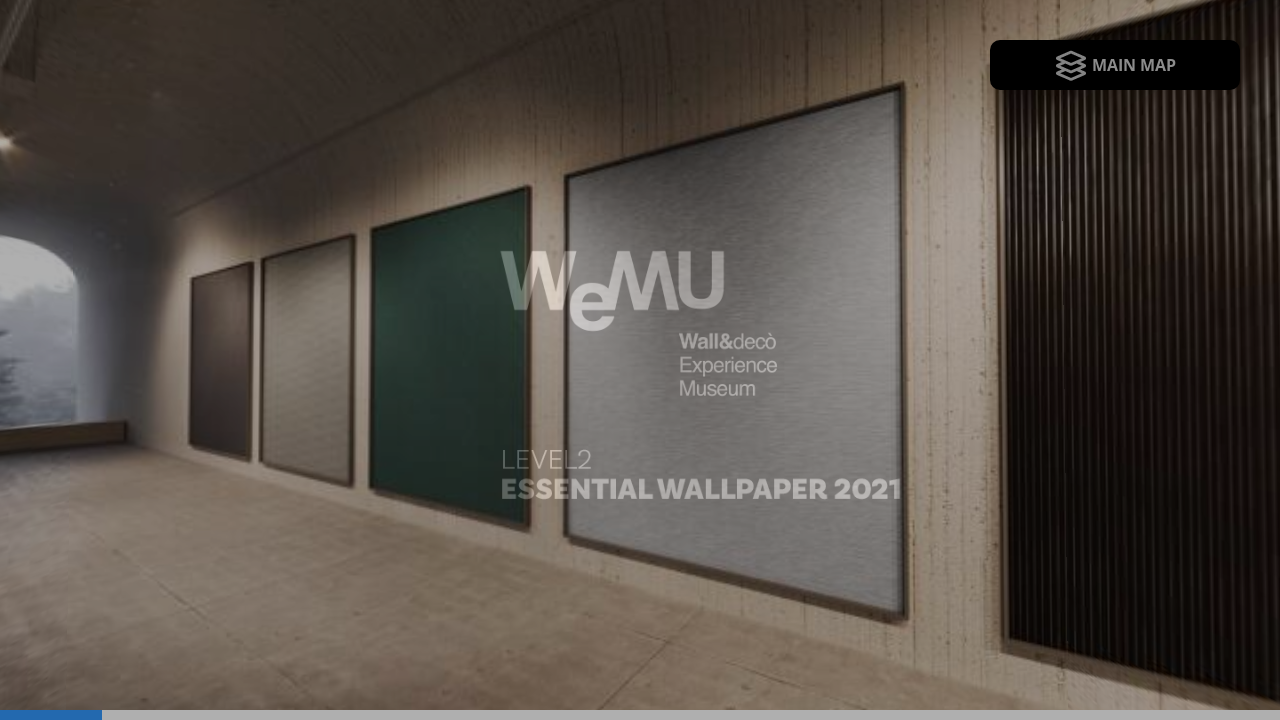

--- FILE ---
content_type: text/html
request_url: https://wd-docs.fra1.digitaloceanspaces.com/wemu3/wemu3-2-en/index.htm?media=L2_EWC-02&focus-overlay-name=Yoku&trigger-overlay-name=Yoku
body_size: 13817
content:
<!DOCTYPE html>
<html lang="it">
<head>
    <title>Wall&decò WeMU / Level 2 EN</title>
    <meta http-equiv="Content-Type" content="text/html; charset=UTF-8" />
    <meta name="viewport" id="metaViewport" content="user-scalable=no, initial-scale=1, width=device-width, viewport-fit=cover" data-tdv-general-scale="0.5"/>
    <link rel="preload" href="locale/it.txt?v=1618594949792" as="fetch" crossorigin="anonymous"/>
	<link rel="preload" href="script.js?v=1618594949792" as="script"/>
	<link rel="preload" href="media/panorama_CA6A5372_C6D4_3FE0_41E3_D5D4F69B4821_0/r/3/0_0.jpg?v=1618594949792" as="image"/>
	<link rel="preload" href="media/panorama_CA6A5372_C6D4_3FE0_41E3_D5D4F69B4821_0/l/3/0_0.jpg?v=1618594949792" as="image"/>
	<link rel="preload" href="media/panorama_CA6A5372_C6D4_3FE0_41E3_D5D4F69B4821_0/u/3/0_0.jpg?v=1618594949792" as="image"/>
	<link rel="preload" href="media/panorama_CA6A5372_C6D4_3FE0_41E3_D5D4F69B4821_0/d/3/0_0.jpg?v=1618594949792" as="image"/>
	<link rel="preload" href="media/panorama_CA6A5372_C6D4_3FE0_41E3_D5D4F69B4821_0/f/3/0_0.jpg?v=1618594949792" as="image"/>
	<link rel="preload" href="media/panorama_CA6A5372_C6D4_3FE0_41E3_D5D4F69B4821_0/b/3/0_0.jpg?v=1618594949792" as="image"/>
  <link rel="stylesheet" href="https://use.typekit.net/zlz2slq.css">
	<meta name="description" content="Virtual Tour"/>
	<meta name="theme-color" content="#000000"/>
    <script src="lib/tdvplayer.js?v=1618594949792"></script>
    <script src="script.js?v=1618594949792"></script>
    <script type="text/javascript">
        var tour;
        var devicesUrl = {"mobile":"script_mobile.js?v=1618594949792","general":"script_general.js?v=1618594949792"};

        (function()
        {
            var deviceType = ['general'];
            if(TDV.PlayerAPI.mobile)
                deviceType.unshift('mobile');
            if(TDV.PlayerAPI.device == TDV.PlayerAPI.DEVICE_IPAD)
                deviceType.unshift('ipad');
            var url;
            for(var i=0; i<deviceType.length; ++i) {
                var d = deviceType[i];
                if(d in devicesUrl) {
                    url = devicesUrl[d];
                    break;
                }
            }
            if(typeof url == "object") {
                var orient = TDV.PlayerAPI.getOrientation();
                if(orient in url) {
                    url = url[orient];
                }
            }
            var link = document.createElement('link');
            link.rel = 'preload';
            link.href = url;
            link.as = 'script';
            var el = document.getElementsByTagName('script')[0];
            el.parentNode.insertBefore(link, el);
        })();

        function loadTour()
        {
            if(tour) return;

            var settings = new TDV.PlayerSettings();
            settings.set(TDV.PlayerSettings.CONTAINER, document.getElementById('viewer'));
            settings.set(TDV.PlayerSettings.WEBVR_POLYFILL_URL, 'lib/WebVRPolyfill.js?v=1618594949792');
            settings.set(TDV.PlayerSettings.HLS_URL, 'lib/Hls.js?v=1618594949792');
            settings.set(TDV.PlayerSettings.QUERY_STRING_PARAMETERS, 'v=1618594949792');

            tour = new TDV.Tour(settings, devicesUrl);
            tour.bind(TDV.Tour.EVENT_TOUR_INITIALIZED, onVirtualTourInit);
            tour.bind(TDV.Tour.EVENT_TOUR_LOADED, onVirtualTourLoaded);
            tour.bind(TDV.Tour.EVENT_TOUR_ENDED, onVirtualTourEnded);
            tour.load();
        }

        function pauseTour()
        {
            if(!tour)
                return;

            tour.pause();
        }

        function resumeTour()
        {
            if(!tour)
                return;

            tour.resume();
        }

        function onVirtualTourInit()
        {
            var updateTexts = function() {
                document.title = this.trans("tour.name")
            };

            tour.locManager.bind(TDV.Tour.LocaleManager.EVENT_LOCALE_CHANGED, updateTexts.bind(tour.locManager));

            if (tour.player.cookiesEnabled)
                enableCookies();
            else
                tour.player.bind('enableCookies', enableCookies);
        }

        function onVirtualTourLoaded()
        {
            disposePreloader();
        }

        function onVirtualTourEnded()
        {

        }

        function enableCookies()
        {

        }

        function setMediaByIndex(index) {
            if(!tour)
                return;

            tour.setMediaByIndex(index);
        }

        function setMediaByName(name)
        {
            if(!tour)
                return;

            tour.setMediaByName(name);
        }

        function showPreloader()
        {
            var preloadContainer = document.getElementById('preloadContainer');
            if(preloadContainer != undefined)
                preloadContainer.style.opacity = 1;
        }

        function disposePreloader()
        {
            var preloadContainer = document.getElementById('preloadContainer');
            if(preloadContainer == undefined)
                return;

            var transitionEndName = transitionEndEventName();
            if(transitionEndName)
            {
                preloadContainer.addEventListener(transitionEndName, hide, false);
                preloadContainer.style.opacity = 0;
                setTimeout(hide, 500); //Force hide. Some cases the transitionend event isn't dispatched with an iFrame.
            }
            else
            {
                hide();
            }

            function hide()
            {

                preloadContainer.style.visibility = 'hidden';
                preloadContainer.style.display = 'none';
                var videoList = preloadContainer.getElementsByTagName("video");
                for(var i=0; i<videoList.length; ++i)
                {
                    var video = videoList[i];
                    video.pause();
                    while (video.children.length)
                        video.removeChild(video.children[0]);
                }
            }

            function transitionEndEventName () {
                var el = document.createElement('div');
                var transitions = {
                        'transition':'transitionend',
                        'OTransition':'otransitionend',
                        'MozTransition':'transitionend',
                        'WebkitTransition':'webkitTransitionEnd'
                    };

                var t;
                for (t in transitions) {
                    if (el.style[t] !== undefined) {
                        return transitions[t];
                    }
                }

                return undefined;
            }
        }

        function onBodyClick(){
            document.body.removeEventListener("click", onBodyClick);
            document.body.removeEventListener("touchend", onBodyClick);

        }

        function onLoad() {
            if (/AppleWebKit/.test(navigator.userAgent) && /Mobile\/\w+/.test(navigator.userAgent))
            {
                var inIFrame = false;
                try
                {
                    inIFrame = (window.self !== window.top);
                }
                catch (e)
                {
                    inIFrame = true;
                }
                if (!inIFrame)
                {
                    var onResize = function(async)
                    {
                        [0, 250, 1000, 2000].forEach(function(delay)
                        {
                            setTimeout(function()
                            {
                                var viewer = document.querySelector('#viewer');
                                var scale = window.innerWidth / document.documentElement.clientWidth;
                                var width = document.documentElement.clientWidth;
                                var height = Math.round(window.innerHeight / scale);
                                viewer.style.width = width + 'px';
                                viewer.style.height = height + 'px';
                                viewer.style.left = Math.round((window.innerWidth - width) * 0.5) + 'px';
                                viewer.style.top = Math.round((window.innerHeight - height) * 0.5) + 'px';
                                viewer.style.transform = 'scale(' + scale + ', ' + scale + ')';
                                window.scrollTo(0,0);
                            }, delay);
                        });
                    };
                    var onTouchEnd = function()
                    {
                        document.body.removeEventListener("touchend", onTouchEnd);
                        clearInterval(resizeIntervalId);
                        onResize();
                        if (/CriOS/.test(navigator.userAgent))
                            setInterval(onResize, 4000);
                    };
                    document.body.addEventListener("touchend", onTouchEnd);
                    var resizeIntervalId = setInterval(onResize, 300);
                    window.addEventListener('resize', onResize);
                    onResize();
                }
            }

            var params = getParams(location.search.substr(1));
            if(params.hasOwnProperty("skip-loading"))
            {
                loadTour();
                disposePreloader();
                return;
            }

            if (isOVRWeb()){
                showPreloader();
                loadTour();
                return;
            }

            showPreloader();
			loadTour();
        }

        function playVideo(video) {
            function isSafariDesktopV11orGreater() {
                return /^((?!chrome|android|crios|ipad|iphone).)*safari/i.test(navigator.userAgent) && parseFloat(/Version\/([0-9]+\.[0-9]+)/i.exec(navigator.userAgent)[1]) >= 11;
            }

            function hasAudio (video) {
                return video.mozHasAudio ||
                       Boolean(video.webkitAudioDecodedByteCount) ||
                       Boolean(video.audioTracks && video.audioTracks.length);
            }

            function detectUserAction() {
                var onVideoClick = function(e) {
                    if(video.paused) {
                        video.play();
                    }
                    video.muted = false;
                    if(hasAudio(video))
                    {
                        e.stopPropagation();
                        e.stopImmediatePropagation();
                        e.preventDefault();
                    }

                    video.removeEventListener('click', onVideoClick);
                    video.removeEventListener('touchend', onVideoClick);
                };
                video.addEventListener("click", onVideoClick);
                video.addEventListener("touchend", onVideoClick);
            }

            if (isSafariDesktopV11orGreater()) {
                video.muted = true;
                video.play();
            } else {
                var canPlay = true;
                var promise = video.play();
                if (promise) {
                    promise.catch(function() {
                        video.muted = true;
                        video.play();
                        detectUserAction();
                    });
                } else {
                    canPlay = false;
                }

                if (!canPlay || video.muted) {
                    detectUserAction();
                }
            }
        }

        function isOVRWeb(){
            return window.location.hash.substring(1).split('&').indexOf('ovrweb') > -1;
        }

        function getParams(params) {
            var queryDict = {}; params.split("&").forEach(function(item) {var k = item.split("=")[0], v = decodeURIComponent(item.split("=")[1]);queryDict[k.toLowerCase()] = v});
            return queryDict;
        }

        document.addEventListener('DOMContentLoaded', onLoad);
    </script>
    <style type="text/css">
        html, body { width: 100%; height: 100%; margin: 0; padding: 0; padding: env(safe-area-inset-top) env(safe-area-inset-right) env(safe-area-inset-bottom) env(safe-area-inset-left); }

        #viewer { z-index:1; position:absolute; width: 100%; height: 100%; top: 0; }
        #preloadContainer { z-index:2; position:relative; width:100%; height:100%; opacity:0; background-color:rgba(0,0,0,1); transition: opacity 0.5s; -webkit-transition: opacity 0.5s; -moz-transition: opacity 0.5s; -o-transition: opacity 0.5s;}
    </style>

</head>
<body>
    <div id="preloadContainer"><div style="z-index: 4; position: absolute; background-image: url('loading/HTMLImage_97BBA1EF_E67A_7E35_4188_8CF79C7F72DE.png'); background-size: cover; background-repeat: no-repeat; background-position: center center; overflow: hidden; right: 0%; bottom: 0.16%; width: NaN%; height: NaN%"></div><div style="z-index: 5; position: absolute; background-image: url('loading/HTMLImage_D5A6A264_CC73_1AA1_41B8_9B6A7313DE94.png'); background-size: cover; background-repeat: no-repeat; background-position: center center; overflow: hidden; left: 0%; top: 0.03%; width: 100.00%; height: 99.97%"></div><div style="z-index: 6; position: absolute; right: 39.53%; top: 39.25%; width: 3.58%; height: 6.48%"><div style="text-align:left; color:#000; "><p STYLE="margin:0; line-height:1.04vmin;"><BR STYLE="display:inline-block; letter-spacing:0vmin; white-space:pre-wrap;color:#000000;font-size:1.04vmin;font-family:Arial, Helvetica, sans-serif;"/></p></div></div></div>
    <div id="viewer"></div>
</body>
</html>


--- FILE ---
content_type: application/javascript; charset=utf-8
request_url: https://cs.iubenda.com/cookie-solution/confs/js/40771975.js
body_size: -241
content:
_iub.csRC = { consApiKey: 'zWR82OoyiqYRLBq7R2Y3nH0ZI3kiNjkN', showBranding: false, publicId: '9d60dc03-6db6-11ee-8bfc-5ad8d8c564c0', floatingGroup: false };
_iub.csEnabled = true;
_iub.csPurposes = [5,4,3,2,1];
_iub.ppUpd = 1727511689;
_iub.csT = 0.3;
_iub.googleConsentModeV2 = true;
_iub.totalNumberOfProviders = 14;


--- FILE ---
content_type: application/javascript
request_url: https://wd-docs.fra1.digitaloceanspaces.com/wemu3/wemu3-2-en/script_general.js?v=1618594949792
body_size: 407846
content:
(function () {
    var c = {};
    function trans(e, f) {
        var g = arguments['length'] === 0x1 ? [arguments[0x0]] : Array['apply'](null, arguments);
        c[g[0x0]] = g;
        return '';
    }
    function regTextVar(h, i) {
        var j = ![];
        i = i['toLowerCase']();
        var k = function () {
            var t = this['get']('data');
            t['updateText'](t['translateObjs'][h]);
        };
        var l = function (u) {
            var v = u['data']['nextSelectedIndex'];
            if (v >= 0x0) {
                var w = u['source']['get']('items')[v];
                var x = function () {
                    w['unbind']('begin', x, this);
                    k['call'](this);
                };
                w['bind']('begin', x, this);
            } else
                k['call'](this);
        };
        var m = function (y) {
            return function (z) {
                if (y in z) {
                    k['call'](this);
                }
            }['bind'](this);
        };
        var n = function (A, B) {
            return function (C, D) {
                if (A == C && B in D) {
                    k['call'](this);
                }
            }['bind'](this);
        };
        var o = function (E, F, G) {
            for (var H = 0x0; H < E['length']; ++H) {
                var I = E[H];
                var J = I['get']('selectedIndex');
                if (J >= 0x0) {
                    var K = F['split']('.');
                    var L = I['get']('items')[J];
                    if (G !== undefined && !G['call'](this, L))
                        continue;
                    for (var M = 0x0; M < K['length']; ++M) {
                        if (L == undefined)
                            return '';
                        L = 'get' in L ? L['get'](K[M]) : L[K[M]];
                    }
                    return L;
                }
            }
            return '';
        };
        var p = function (N) {
            var O = N['get']('player');
            return O !== undefined && O['get']('viewerArea') == this['getMainViewer']();
        };
        switch (i) {
        case 'title':
        case 'subtitle':
            var r = function () {
                switch (i) {
                case 'title':
                    return 'media.label';
                case 'subtitle':
                    return 'media.data.subtitle';
                }
            }();
            if (r) {
                return function () {
                    var P = this['_getPlayListsWithViewer'](this['getMainViewer']());
                    if (!j) {
                        for (var Q = 0x0; Q < P['length']; ++Q) {
                            P[Q]['bind']('changing', l, this);
                        }
                        j = !![];
                    }
                    return o['call'](this, P, r, p);
                };
            }
            break;
        default:
            if (i['startsWith']('quiz.') && 'Quiz' in TDV) {
                var s = undefined;
                var r = function () {
                    switch (i) {
                    case 'quiz.questions.answered':
                        return TDV['Quiz']['PROPERTY']['QUESTIONS_ANSWERED'];
                    case 'quiz.question.count':
                        return TDV['Quiz']['PROPERTY']['QUESTION_COUNT'];
                    case 'quiz.items.found':
                        return TDV['Quiz']['PROPERTY']['ITEMS_FOUND'];
                    case 'quiz.item.count':
                        return TDV['Quiz']['PROPERTY']['ITEM_COUNT'];
                    case 'quiz.score':
                        return TDV['Quiz']['PROPERTY']['SCORE'];
                    case 'quiz.score.total':
                        return TDV['Quiz']['PROPERTY']['TOTAL_SCORE'];
                    case 'quiz.time.remaining':
                        return TDV['Quiz']['PROPERTY']['REMAINING_TIME'];
                    case 'quiz.time.elapsed':
                        return TDV['Quiz']['PROPERTY']['ELAPSED_TIME'];
                    case 'quiz.time.limit':
                        return TDV['Quiz']['PROPERTY']['TIME_LIMIT'];
                    case 'quiz.media.items.found':
                        return TDV['Quiz']['PROPERTY']['PANORAMA_ITEMS_FOUND'];
                    case 'quiz.media.item.count':
                        return TDV['Quiz']['PROPERTY']['PANORAMA_ITEM_COUNT'];
                    case 'quiz.media.questions.answered':
                        return TDV['Quiz']['PROPERTY']['PANORAMA_QUESTIONS_ANSWERED'];
                    case 'quiz.media.question.count':
                        return TDV['Quiz']['PROPERTY']['PANORAMA_QUESTION_COUNT'];
                    case 'quiz.media.score':
                        return TDV['Quiz']['PROPERTY']['PANORAMA_SCORE'];
                    case 'quiz.media.score.total':
                        return TDV['Quiz']['PROPERTY']['PANORAMA_TOTAL_SCORE'];
                    case 'quiz.media.index':
                        return TDV['Quiz']['PROPERTY']['PANORAMA_INDEX'];
                    case 'quiz.media.count':
                        return TDV['Quiz']['PROPERTY']['PANORAMA_COUNT'];
                    case 'quiz.media.visited':
                        return TDV['Quiz']['PROPERTY']['PANORAMA_VISITED_COUNT'];
                    default:
                        var R = /quiz\.([\w_]+)\.(.+)/['exec'](i);
                        if (R) {
                            s = R[0x1];
                            switch ('quiz.' + R[0x2]) {
                            case 'quiz.score':
                                return TDV['Quiz']['OBJECTIVE_PROPERTY']['SCORE'];
                            case 'quiz.score.total':
                                return TDV['Quiz']['OBJECTIVE_PROPERTY']['TOTAL_SCORE'];
                            case 'quiz.media.items.found':
                                return TDV['Quiz']['OBJECTIVE_PROPERTY']['PANORAMA_ITEMS_FOUND'];
                            case 'quiz.media.item.count':
                                return TDV['Quiz']['OBJECTIVE_PROPERTY']['PANORAMA_ITEM_COUNT'];
                            case 'quiz.media.questions.answered':
                                return TDV['Quiz']['OBJECTIVE_PROPERTY']['PANORAMA_QUESTIONS_ANSWERED'];
                            case 'quiz.media.question.count':
                                return TDV['Quiz']['OBJECTIVE_PROPERTY']['PANORAMA_QUESTION_COUNT'];
                            case 'quiz.questions.answered':
                                return TDV['Quiz']['OBJECTIVE_PROPERTY']['QUESTIONS_ANSWERED'];
                            case 'quiz.question.count':
                                return TDV['Quiz']['OBJECTIVE_PROPERTY']['QUESTION_COUNT'];
                            case 'quiz.items.found':
                                return TDV['Quiz']['OBJECTIVE_PROPERTY']['ITEMS_FOUND'];
                            case 'quiz.item.count':
                                return TDV['Quiz']['OBJECTIVE_PROPERTY']['ITEM_COUNT'];
                            case 'quiz.media.score':
                                return TDV['Quiz']['OBJECTIVE_PROPERTY']['PANORAMA_SCORE'];
                            case 'quiz.media.score.total':
                                return TDV['Quiz']['OBJECTIVE_PROPERTY']['PANORAMA_TOTAL_SCORE'];
                            }
                        }
                    }
                }();
                if (r) {
                    return function () {
                        var S = this['get']('data')['quiz'];
                        if (S) {
                            if (!j) {
                                if (s != undefined)
                                    if (s == 'global') {
                                        var U = this['get']('data')['quizConfig'];
                                        var W = U['objectives'];
                                        for (var Y = 0x0, a0 = W['length']; Y < a0; ++Y) {
                                            S['bind'](TDV['Quiz']['EVENT_OBJECTIVE_PROPERTIES_CHANGE'], n['call'](this, W[Y]['id'], r), this);
                                        }
                                    } else {
                                        S['bind'](TDV['Quiz']['EVENT_OBJECTIVE_PROPERTIES_CHANGE'], n['call'](this, s, r), this);
                                    }
                                else
                                    S['bind'](TDV['Quiz']['EVENT_PROPERTIES_CHANGE'], m['call'](this, r), this);
                                j = !![];
                            }
                            try {
                                var a1 = 0x0;
                                if (s != undefined) {
                                    if (s == 'global') {
                                        var U = this['get']('data')['quizConfig'];
                                        var W = U['objectives'];
                                        for (var Y = 0x0, a0 = W['length']; Y < a0; ++Y) {
                                            a1 += S['getObjective'](W[Y]['id'], r);
                                        }
                                    } else {
                                        a1 = S['getObjective'](s, r);
                                    }
                                } else {
                                    a1 = S['get'](r);
                                    if (r == TDV['Quiz']['PROPERTY']['PANORAMA_INDEX'])
                                        a1 += 0x1;
                                }
                                return a1;
                            } catch (a2) {
                                return undefined;
                            }
                        }
                    };
                }
            }
            break;
        }
        return '';
    }
    function createQuizConfig(player, a3) {
        var a4 = {};
        a4['player'] = player;
        a4['playList'] = a3;
        function a5(a8) {
            for (var a9 = 0x0; a9 < a8['length']; ++a9) {
                var aa = a8[a9];
                if ('id' in aa)
                    player[aa['id']] = aa;
            }
        }
        if (a4['questions']) {
            a5(a4['questions']);
            for (var a6 = 0x0; a6 < a4['questions']['length']; ++a6) {
                var a7 = a4['questions'][a6];
                a5(a7['options']);
            }
        }
        if (a4['objectives']) {
            a5(a4['objectives']);
        }
        if (a4['califications']) {
            a5(a4['califications']);
        }
        if (a4['score']) {
            player[a4['score']['id']] = a4['score'];
        }
        if (a4['question']) {
            player[a4['question']['id']] = a4['question'];
        }
        if (a4['timeout']) {
            player[a4['timeout']['id']] = a4['timeout'];
        }
        player['get']('data')['translateObjs'] = c;
        return a4;
    }
    var d = {"start":"this.playAudioList([this.audio_FBA29D7D_E36C_AFA5_41E4_C0900ACFD03C], true); this.get('data').surfaceSelectionHotspotMode = 'circleEnabled'; this.init(); this.playList_C8C415F2_DBE9_897A_41E6_42EACC3F61B9.set('selectedIndex', 0)","overflow":"hidden","width":"100%","scrollBarVisible":"rollOver","id":"rootPlayer","backgroundPreloadEnabled":true,"children":["this.MainViewer","this.Container_2A458556_21E4_0420_41B5_824906D3CDCB","this.Button_3E13AD7E_21E4_04E0_41A0_ED0A32A593DD","this.MapViewer"],"propagateClick":false,"paddingLeft":0,"scrollBarWidth":10,"backgroundColorDirection":"vertical","backgroundColorRatios":[0],"paddingRight":0,"vrPolyfillScale":0.75,"scrollBarOpacity":0.5,"downloadEnabled":false,"backgroundColor":["#FFFFFF"],"paddingTop":0,"contentOpaque":false,"height":"100%","borderRadius":0,"mediaActivationMode":"button","desktopMipmappingEnabled":false,"paddingBottom":0,"mobileMipmappingEnabled":false,"class":"Player","scrollBarColor":"#000000","layout":"absolute","defaultVRPointer":"laser","scrollBarMargin":2,"minHeight":20,"verticalAlign":"top","minWidth":20,"gap":10,"mouseWheelEnabled":true,"toolTipHorizontalAlign":"center","backgroundOpacity":1,"scripts":{"setMapLocation":TDV.Tour.Script.setMapLocation,"quizShowQuestion":TDV.Tour.Script.quizShowQuestion,"getMainViewer":TDV.Tour.Script.getMainViewer,"cloneCamera":TDV.Tour.Script.cloneCamera,"setSurfaceSelectionHotspotMode":TDV.Tour.Script.setSurfaceSelectionHotspotMode,"mixObject":TDV.Tour.Script.mixObject,"initAnalytics":TDV.Tour.Script.initAnalytics,"copyObjRecursively":TDV.Tour.Script.copyObjRecursively,"initQuiz":TDV.Tour.Script.initQuiz,"getMediaFromPlayer":TDV.Tour.Script.getMediaFromPlayer,"textToSpeech":TDV.Tour.Script.textToSpeech,"syncPlaylists":TDV.Tour.Script.syncPlaylists,"copyToClipboard":TDV.Tour.Script.copyToClipboard,"getMediaWidth":TDV.Tour.Script.getMediaWidth,"clone":TDV.Tour.Script.clone,"assignObjRecursively":TDV.Tour.Script.assignObjRecursively,"_initSplitViewer":TDV.Tour.Script._initSplitViewer,"quizFinish":TDV.Tour.Script.quizFinish,"getKey":TDV.Tour.Script.getKey,"getMediaHeight":TDV.Tour.Script.getMediaHeight,"getPixels":TDV.Tour.Script.getPixels,"setStartTimeVideo":TDV.Tour.Script.setStartTimeVideo,"getOverlays":TDV.Tour.Script.getOverlays,"setLocale":TDV.Tour.Script.setLocale,"quizShowTimeout":TDV.Tour.Script.quizShowTimeout,"resumePlayers":TDV.Tour.Script.resumePlayers,"quizStart":TDV.Tour.Script.quizStart,"init":TDV.Tour.Script.init,"quizShowScore":TDV.Tour.Script.quizShowScore,"getPanoramaOverlayByName":TDV.Tour.Script.getPanoramaOverlayByName,"setValue":TDV.Tour.Script.setValue,"getPlayListsWithMedia":TDV.Tour.Script.getPlayListsWithMedia,"isCardboardViewMode":TDV.Tour.Script.isCardboardViewMode,"stopGlobalAudios":TDV.Tour.Script.stopGlobalAudios,"_initTwinsViewer":TDV.Tour.Script._initTwinsViewer,"resumeGlobalAudios":TDV.Tour.Script.resumeGlobalAudios,"setStartTimeVideoSync":TDV.Tour.Script.setStartTimeVideoSync,"stopGlobalAudio":TDV.Tour.Script.stopGlobalAudio,"skip3DTransitionOnce":TDV.Tour.Script.skip3DTransitionOnce,"stopTextToSpeech":TDV.Tour.Script.stopTextToSpeech,"isPanorama":TDV.Tour.Script.isPanorama,"textToSpeechComponent":TDV.Tour.Script.textToSpeechComponent,"shareSocial":TDV.Tour.Script.shareSocial,"sendAnalyticsData":TDV.Tour.Script.sendAnalyticsData,"keepCompVisible":TDV.Tour.Script.keepCompVisible,"_getPlayListsWithViewer":TDV.Tour.Script._getPlayListsWithViewer,"_initItemWithComps":TDV.Tour.Script._initItemWithComps,"setCameraSameSpotAsMedia":TDV.Tour.Script.setCameraSameSpotAsMedia,"showComponentsWhileMouseOver":TDV.Tour.Script.showComponentsWhileMouseOver,"getPlayListWithItem":TDV.Tour.Script.getPlayListWithItem,"executeFunctionWhenChange":TDV.Tour.Script.executeFunctionWhenChange,"triggerOverlay":TDV.Tour.Script.triggerOverlay,"loadFromCurrentMediaPlayList":TDV.Tour.Script.loadFromCurrentMediaPlayList,"setComponentVisibility":TDV.Tour.Script.setComponentVisibility,"_initTTSTooltips":TDV.Tour.Script._initTTSTooltips,"getFirstPlayListWithMedia":TDV.Tour.Script.getFirstPlayListWithMedia,"openLink":TDV.Tour.Script.openLink,"updateDeepLink":TDV.Tour.Script.updateDeepLink,"getActiveMediaWithViewer":TDV.Tour.Script.getActiveMediaWithViewer,"getComponentByName":TDV.Tour.Script.getComponentByName,"showPopupMedia":TDV.Tour.Script.showPopupMedia,"updateMediaLabelFromPlayList":TDV.Tour.Script.updateMediaLabelFromPlayList,"setEndToItemIndex":TDV.Tour.Script.setEndToItemIndex,"pauseCurrentPlayers":TDV.Tour.Script.pauseCurrentPlayers,"openEmbeddedPDF":TDV.Tour.Script.openEmbeddedPDF,"getPlayListItems":TDV.Tour.Script.getPlayListItems,"getActivePlayerWithViewer":TDV.Tour.Script.getActivePlayerWithViewer,"updateVideoCues":TDV.Tour.Script.updateVideoCues,"pauseGlobalAudio":TDV.Tour.Script.pauseGlobalAudio,"pauseGlobalAudiosWhilePlayItem":TDV.Tour.Script.pauseGlobalAudiosWhilePlayItem,"showPopupImage":TDV.Tour.Script.showPopupImage,"getCurrentPlayerWithMedia":TDV.Tour.Script.getCurrentPlayerWithMedia,"getCurrentPlayers":TDV.Tour.Script.getCurrentPlayers,"getPlayListItemByMedia":TDV.Tour.Script.getPlayListItemByMedia,"showPopupPanoramaOverlay":TDV.Tour.Script.showPopupPanoramaOverlay,"historyGoBack":TDV.Tour.Script.historyGoBack,"visibleComponentsIfPlayerFlagEnabled":TDV.Tour.Script.visibleComponentsIfPlayerFlagEnabled,"showPopupPanoramaVideoOverlay":TDV.Tour.Script.showPopupPanoramaVideoOverlay,"historyGoForward":TDV.Tour.Script.historyGoForward,"pauseGlobalAudios":TDV.Tour.Script.pauseGlobalAudios,"setMainMediaByIndex":TDV.Tour.Script.setMainMediaByIndex,"playAudioList":TDV.Tour.Script.playAudioList,"registerKey":TDV.Tour.Script.registerKey,"autotriggerAtStart":TDV.Tour.Script.autotriggerAtStart,"showWindow":TDV.Tour.Script.showWindow,"setMainMediaByName":TDV.Tour.Script.setMainMediaByName,"unregisterKey":TDV.Tour.Script.unregisterKey,"translate":TDV.Tour.Script.translate,"changeBackgroundWhilePlay":TDV.Tour.Script.changeBackgroundWhilePlay,"getGlobalAudio":TDV.Tour.Script.getGlobalAudio,"htmlToPlainText":TDV.Tour.Script.htmlToPlainText,"playGlobalAudio":TDV.Tour.Script.playGlobalAudio,"fixTogglePlayPauseButton":TDV.Tour.Script.fixTogglePlayPauseButton,"setMediaBehaviour":TDV.Tour.Script.setMediaBehaviour,"playGlobalAudioWhilePlay":TDV.Tour.Script.playGlobalAudioWhilePlay,"changePlayListWithSameSpot":TDV.Tour.Script.changePlayListWithSameSpot,"quizSetItemFound":TDV.Tour.Script.quizSetItemFound,"setOverlayBehaviour":TDV.Tour.Script.setOverlayBehaviour,"getMediaByName":TDV.Tour.Script.getMediaByName,"setPanoramaCameraWithCurrentSpot":TDV.Tour.Script.setPanoramaCameraWithCurrentSpot,"setPanoramaCameraWithSpot":TDV.Tour.Script.setPanoramaCameraWithSpot,"startPanoramaWithCamera":TDV.Tour.Script.startPanoramaWithCamera,"stopAndGoCamera":TDV.Tour.Script.stopAndGoCamera,"existsKey":TDV.Tour.Script.existsKey},"shadow":false,"data":{"initialScale":0.5,"name":"Player1356","defaultLocale":"it","locales":{"it":"locale/it.txt"},"textToSpeechConfig":{"volume":1,"stopBackgroundAudio":false,"pitch":1,"speechOnTooltip":false,"speechOnInfoWindow":false,"rate":1,"speechOnQuizQuestion":false}},"borderSize":0,"horizontalAlign":"left","definitions": [{"class":"PlayList","items":["this.albumitem_C93FC58D_DBE9_89AE_41D0_D534BAA8372D"],"id":"playList_C93E258D_DBE9_89AE_41E8_73AFF04AA4B7"},{"class":"PlayList","items":["this.albumitem_C9376583_DBE9_899A_41D6_515B2A98CD64"],"id":"playList_C937B583_DBE9_899A_41E4_366B51C6ED8A"},{"scaleMode":"fit_inside","left":40,"width":306,"id":"Image_73F38DB1_2224_0460_41B8_283D697E29C3","borderRadius":0,"propagateClick":false,"url":"skin/Image_73F38DB1_2224_0460_41B8_283D697E29C3.png","paddingLeft":0,"paddingRight":0,"top":40,"height":120,"paddingTop":0,"paddingBottom":0,"class":"Image","minHeight":1,"verticalAlign":"middle","minWidth":1,"toolTipHorizontalAlign":"center","backgroundOpacity":0,"horizontalAlign":"left","shadow":false,"data":{"name":"logo"},"borderSize":0},{"fontFamily":"open-sans, sans-serif;font-weight: 700;font-style: normal;","layout":"vertical","shadowBlurRadius":15,"fontStyle":"normal","width":280,"iconWidth":0,"id":"Button_4A0D7589_221C_0423_41AB_D986D9511A4A","pressedBackgroundColorRatios":[0],"paddingLeft":20,"rollOverBackgroundOpacity":1,"propagateClick":false,"backgroundColorDirection":"vertical","backgroundColorRatios":[0],"shadowSpread":1,"paddingRight":20,"rollOut":"if(!this.Image_74E25183_223C_FC20_41C0_353F52DE4DC7.get('visible')){ this.setComponentVisibility(this.Image_74E25183_223C_FC20_41C0_353F52DE4DC7, true, 0, null, null, false) } else { this.setComponentVisibility(this.Image_74E25183_223C_FC20_41C0_353F52DE4DC7, false, 0, null, null, false) }; if(!this.Image_786ABF88_223C_0420_41A9_3431EFCCE522.get('visible')){ this.setComponentVisibility(this.Image_786ABF88_223C_0420_41A9_3431EFCCE522, true, 0, null, null, false) } else { this.setComponentVisibility(this.Image_786ABF88_223C_0420_41A9_3431EFCCE522, false, 0, null, null, false) }","rollOverFontColor":"#FFFFFF","iconBeforeLabel":true,"height":50,"fontColor":"#000000","borderColor":"#000000","paddingTop":5,"mode":"push","backgroundColor":["#FFFFFF"],"borderRadius":10,"rollOver":"if(!this.Image_74E25183_223C_FC20_41C0_353F52DE4DC7.get('visible')){ this.setComponentVisibility(this.Image_74E25183_223C_FC20_41C0_353F52DE4DC7, true, 0, null, null, false) } else { this.setComponentVisibility(this.Image_74E25183_223C_FC20_41C0_353F52DE4DC7, false, 0, null, null, false) }; if(!this.Image_786ABF88_223C_0420_41A9_3431EFCCE522.get('visible')){ this.setComponentVisibility(this.Image_786ABF88_223C_0420_41A9_3431EFCCE522, true, 0, null, null, false) } else { this.setComponentVisibility(this.Image_786ABF88_223C_0420_41A9_3431EFCCE522, false, 0, null, null, false) }","paddingBottom":5,"class":"Button","rollOverShadow":false,"pressedBackgroundColor":["#000000"],"fontSize":"16px","label":trans('Button_4A0D7589_221C_0423_41AB_D986D9511A4A.label'),"pressedFontColor":"#FFFFFF","rollOverBackgroundColorRatios":[0],"minHeight":1,"verticalAlign":"middle","minWidth":1,"gap":10,"rollOverBackgroundColor":["#000000"],"toolTipHorizontalAlign":"center","pressedBackgroundOpacity":1,"backgroundOpacity":1,"shadowColor":"#000000","shadow":false,"iconHeight":0,"fontWeight":"700","borderSize":0,"textDecoration":"none","horizontalAlign":"right","cursor":"hand","click":"this.openLink(this.translate('LinkBehaviour_B4CB9822_2224_0C60_41B1_D9BFF9743054.source'), '_self')","data":{"name":"button-level2"}},{"class":"PlayList","items":[{"begin":"this.MapViewerMapPlayer.set('movementMode', 'constrained')","class":"MapPlayListItem","media":"this.map_26E9C39A_2752_1881_4183_1B5C00DBE265","player":"this.MapViewerMapPlayer"}],"id":"playList_C8C415F2_DBE9_897A_41E6_42EACC3F61B9"},{"duration":5000,"thumbnailUrl":"media/photo_D82E8F54_D6BE_06E3_41A5_1155B888DBCF_t.jpg","label":trans('photo_D82E8F54_D6BE_06E3_41A5_1155B888DBCF.label'),"id":"photo_D82E8F54_D6BE_06E3_41A5_1155B888DBCF","data":{"label":"20120EWC"},"width":826,"class":"Photo","image":{"class":"ImageResource","levels":[{"url":"media/photo_D82E8F54_D6BE_06E3_41A5_1155B888DBCF.jpg","class":"ImageResourceLevel"}]},"height":826},{"thumbnailUrl":"media/album_DF77506C_CA29_E164_41E4_C9717355746E_t.png","label":trans('album_DF77506C_CA29_E164_41E4_C9717355746E.label'),"id":"album_DF77506C_CA29_E164_41E4_C9717355746E","data":{"label":"Photo Album ASHI"},"playList":"this.album_DF77506C_CA29_E164_41E4_C9717355746E_AlbumPlayList","class":"PhotoAlbum","loop":true},{"class":"PlayList","items":["this.PanoramaPlayListItem_C8C14616_DBE9_8ABA_41C5_9CEC193B785C","this.PanoramaPlayListItem_C8CAA618_DBE9_8AB6_41B1_6CDF64675F05","this.PanoramaPlayListItem_C8CA4619_DBE9_8AB6_41E0_C129B0C7EE63","this.PanoramaPlayListItem_C8CBF619_DBE9_8AB6_41E3_C2D42A043733","this.PanoramaPlayListItem_C8CB6619_DBE9_8AB6_41C0_C56A0A4922BF","this.PanoramaPlayListItem_C8CB361A_DBE9_8AAA_41E3_3900A1A0AF5B"],"id":"mainPlayList"},{"thumbnailUrl":"media/album_D9CBACA9_CA19_A1EC_41D2_BA9B1B6C2986_t.png","label":trans('album_D9CBACA9_CA19_A1EC_41D2_BA9B1B6C2986.label'),"id":"album_D9CBACA9_CA19_A1EC_41D2_BA9B1B6C2986","data":{"label":"Photo Album HA"},"playList":"this.album_D9CBACA9_CA19_A1EC_41D2_BA9B1B6C2986_AlbumPlayList","class":"PhotoAlbum","loop":true},{"fontFamily":"open-sans, sans-serif;font-weight: 700;font-style: normal;","layout":"horizontal","click":"if(!this.Container_2A458556_21E4_0420_41B5_824906D3CDCB.get('visible')){ this.setComponentVisibility(this.Container_2A458556_21E4_0420_41B5_824906D3CDCB, true, 0, this.effect_60AC5A08_221C_0C20_41B4_F8F965C48713, 'showEffect', false) } else { this.setComponentVisibility(this.Container_2A458556_21E4_0420_41B5_824906D3CDCB, false, 0, this.effect_60AC6A08_221C_0C20_41B2_CDA0633CA77E, 'hideEffect', false) }","shadowBlurRadius":15,"fontStyle":"normal","width":250,"iconWidth":32,"id":"Button_3E13AD7E_21E4_04E0_41A0_ED0A32A593DD","pressedIconURL":"skin/Button_3E13AD7E_21E4_04E0_41A0_ED0A32A593DD_rollover.png","right":40,"pressedBackgroundColorRatios":[0],"paddingLeft":20,"rollOverBackgroundOpacity":1,"propagateClick":false,"backgroundColorDirection":"vertical","backgroundColorRatios":[0],"shadowSpread":1,"paddingRight":20,"top":40,"rollOverFontColor":"#FFFFFF","iconBeforeLabel":true,"height":50,"fontColor":"#CCCCCC","borderColor":"#000000","paddingTop":5,"mode":"push","backgroundColor":["#000000"],"borderRadius":10,"iconURL":"skin/Button_3E13AD7E_21E4_04E0_41A0_ED0A32A593DD.png","pressedRollOverIconURL":"skin/Button_3E13AD7E_21E4_04E0_41A0_ED0A32A593DD_rollover.png","paddingBottom":5,"class":"Button","rollOverShadow":false,"pressedBackgroundColor":["#000000"],"fontSize":"16px","label":trans('Button_3E13AD7E_21E4_04E0_41A0_ED0A32A593DD.label'),"pressedFontColor":"#FFFFFF","rollOverBackgroundColorRatios":[0],"minHeight":1,"verticalAlign":"middle","minWidth":1,"gap":5,"rollOverBackgroundColor":["#000000"],"toolTipHorizontalAlign":"center","pressedBackgroundOpacity":1,"backgroundOpacity":1,"shadowColor":"#000000","shadow":false,"iconHeight":32,"fontWeight":"700","borderSize":0,"textDecoration":"none","horizontalAlign":"center","cursor":"hand","rollOverIconURL":"skin/Button_3E13AD7E_21E4_04E0_41A0_ED0A32A593DD_rollover.png","data":{"name":"open-close-main-map"}},{"class":"PlayList","items":["this.albumitem_C93CD58F_DBE9_89AA_41C2_D66DD7EB9C1F"],"id":"playList_C93F058F_DBE9_89AA_41C8_B28C205B6425"},{"duration":5000,"thumbnailUrl":"media/photo_D82897E7_D6BE_05AD_41E5_8B385E1C8D92_t.jpg","label":trans('photo_D82897E7_D6BE_05AD_41E5_8B385E1C8D92.label'),"id":"photo_D82897E7_D6BE_05AD_41E5_8B385E1C8D92","data":{"label":"20430EWC"},"width":826,"class":"Photo","image":{"class":"ImageResource","levels":[{"url":"media/photo_D82897E7_D6BE_05AD_41E5_8B385E1C8D92.jpg","class":"ImageResourceLevel"}]},"height":826},{"class":"PlayList","items":["this.albumitem_C93D4590_DBE9_89B6_41E6_AE8FFF2AC0D9"],"id":"playList_C93DB590_DBE9_89B6_41E4_2A8A49E41E58"},{"class":"MediaAudio","loop":false,"audio":{"class":"AudioResource","oggUrl":"media/audio_C8860695_D1C7_B8E8_41E6_6D14A72B14B7.ogg","mp3Url":"media/audio_C8860695_D1C7_B8E8_41E6_6D14A72B14B7.mp3"},"autoplay":true,"id":"audio_C8860695_D1C7_B8E8_41E6_6D14A72B14B7","data":{"label":"EWC21-en"}},{"frames":[{"cube":{"class":"ImageResource","levels":[{"url":"media/panorama_D6761AF7_C6CC_2EE0_41CE_FE016C2145B4_0/{face}/0/{row}_{column}.jpg","class":"TiledImageResourceLevel","colCount":30,"width":15360,"tags":"ondemand","rowCount":5,"height":2560},{"url":"media/panorama_D6761AF7_C6CC_2EE0_41CE_FE016C2145B4_0/{face}/1/{row}_{column}.jpg","class":"TiledImageResourceLevel","colCount":18,"width":9216,"tags":"ondemand","rowCount":3,"height":1536},{"url":"media/panorama_D6761AF7_C6CC_2EE0_41CE_FE016C2145B4_0/{face}/2/{row}_{column}.jpg","class":"TiledImageResourceLevel","colCount":12,"width":6144,"tags":"ondemand","rowCount":2,"height":1024},{"url":"media/panorama_D6761AF7_C6CC_2EE0_41CE_FE016C2145B4_0/{face}/3/{row}_{column}.jpg","class":"TiledImageResourceLevel","colCount":6,"width":3072,"tags":["ondemand","preload"],"rowCount":1,"height":512},{"url":"media/panorama_D6761AF7_C6CC_2EE0_41CE_FE016C2145B4_0/{face}/vr/0.jpg","class":"TiledImageResourceLevel","colCount":6,"width":9216,"tags":"mobilevr","rowCount":1,"height":1536}]},"class":"CubicPanoramaFrame","thumbnailUrl":"media/panorama_D6761AF7_C6CC_2EE0_41CE_FE016C2145B4_t.jpg"}],"thumbnailUrl":"media/panorama_D6761AF7_C6CC_2EE0_41CE_FE016C2145B4_t.jpg","hfov":360,"label":trans('panorama_D6761AF7_C6CC_2EE0_41CE_FE016C2145B4.label'),"id":"panorama_D6761AF7_C6CC_2EE0_41CE_FE016C2145B4","mapLocations":[{"map":"this.map_26E9C39A_2752_1881_4183_1B5C00DBE265","class":"PanoramaMapLocation","angle":-42.22,"y":244.5,"x":158.95}],"pitch":0,"overlays":["this.overlay_C85BC7C0_C6CD_E720_41D7_A8B81DB216EE","this.overlay_D6B42424_C6F4_3960_41DE_3E8AAFAB60B7","this.overlay_D63FE71E_C6D4_2720_41E1_2AEB47FCB3C8","this.overlay_CC37D908_D1D8_A9F8_41B9_329ECA4D12B8","this.overlay_CC31B487_D1D8_D8F7_41D1_777D2F8DB5E2","this.overlay_CC5B63E8_D1D8_5839_41D1_C0D81B44F2F1","this.overlay_CCF825B7_D1D9_D817_41C0_DCB0227C737E","this.overlay_CCFE7A27_D1D8_6837_4189_BDB35D23B410"],"class":"Panorama","adjacentPanoramas":[{"class":"AdjacentPanorama","yaw":89.64,"distance":4.42,"select":"this.overlay_C85BC7C0_C6CD_E720_41D7_A8B81DB216EE.get('areas').forEach(function(a){ a.trigger('click') })","panorama":"this.panorama_C8704DB7_C6D4_2B60_41E7_6066EFCF0292","backwardYaw":-89.32},{"class":"AdjacentPanorama","yaw":153.21,"distance":9.7,"select":"this.overlay_D63FE71E_C6D4_2720_41E1_2AEB47FCB3C8.get('areas').forEach(function(a){ a.trigger('click') })","panorama":"this.panorama_C91C2B71_C6CC_6FE0_41E7_24BF16AA44A5","backwardYaw":-16.07}],"hfovMax":130,"hfovMin":"120%","data":{"label":"L2_EWC-04"},"vfov":180,"partial":false},{"frames":[{"cube":{"class":"ImageResource","levels":[{"url":"media/panorama_C8704DB7_C6D4_2B60_41E7_6066EFCF0292_0/{face}/0/{row}_{column}.jpg","class":"TiledImageResourceLevel","colCount":30,"width":15360,"tags":"ondemand","rowCount":5,"height":2560},{"url":"media/panorama_C8704DB7_C6D4_2B60_41E7_6066EFCF0292_0/{face}/1/{row}_{column}.jpg","class":"TiledImageResourceLevel","colCount":18,"width":9216,"tags":"ondemand","rowCount":3,"height":1536},{"url":"media/panorama_C8704DB7_C6D4_2B60_41E7_6066EFCF0292_0/{face}/2/{row}_{column}.jpg","class":"TiledImageResourceLevel","colCount":12,"width":6144,"tags":"ondemand","rowCount":2,"height":1024},{"url":"media/panorama_C8704DB7_C6D4_2B60_41E7_6066EFCF0292_0/{face}/3/{row}_{column}.jpg","class":"TiledImageResourceLevel","colCount":6,"width":3072,"tags":["ondemand","preload"],"rowCount":1,"height":512},{"url":"media/panorama_C8704DB7_C6D4_2B60_41E7_6066EFCF0292_0/{face}/vr/0.jpg","class":"TiledImageResourceLevel","colCount":6,"width":9216,"tags":"mobilevr","rowCount":1,"height":1536}]},"class":"CubicPanoramaFrame","thumbnailUrl":"media/panorama_C8704DB7_C6D4_2B60_41E7_6066EFCF0292_t.jpg"}],"thumbnailUrl":"media/panorama_C8704DB7_C6D4_2B60_41E7_6066EFCF0292_t.jpg","hfov":360,"label":trans('panorama_C8704DB7_C6D4_2B60_41E7_6066EFCF0292.label'),"id":"panorama_C8704DB7_C6D4_2B60_41E7_6066EFCF0292","mapLocations":[{"map":"this.map_26E9C39A_2752_1881_4183_1B5C00DBE265","class":"PanoramaMapLocation","angle":314.42,"y":217.5,"x":187.95}],"pitch":0,"overlays":["this.overlay_C8705DB7_C6D4_2B60_4186_97400FF05A7D","this.overlay_C8715DB7_C6D4_2B60_41E7_133AF0F5C6C0","this.overlay_C8716DB7_C6D4_2B60_41DB_0464243144FD","this.overlay_C8293F33_C6D4_E760_41E1_DE752CD34F6C","this.overlay_CD9D42E1_D1D8_5828_41E9_E5F66B500A5A","this.overlay_CC10694F_D1DF_E877_41CB_287305E287B1","this.overlay_CC198C16_D1D8_6FE9_41D4_D4C4405EAC72","this.overlay_CC04B4F0_D1D8_B828_41E3_2692EB6A7F9E","this.overlay_CC0046E0_D1D8_F829_41D9_BA8AF6768AC3"],"class":"Panorama","adjacentPanoramas":[{"class":"AdjacentPanorama","yaw":-89.32,"distance":4.59,"select":"this.overlay_C8715DB7_C6D4_2B60_41E7_133AF0F5C6C0.get('areas').forEach(function(a){ a.trigger('click') })","panorama":"this.panorama_D6761AF7_C6CC_2EE0_41CE_FE016C2145B4","backwardYaw":89.64},{"class":"AdjacentPanorama","yaw":90.6,"distance":4.86,"select":"this.overlay_C8716DB7_C6D4_2B60_41DB_0464243144FD.get('areas').forEach(function(a){ a.trigger('click') })","panorama":"this.panorama_CB30A13C_C6DC_1B60_41DC_7242323CCE14","backwardYaw":-52.43},{"class":"AdjacentPanorama","distance":9.68,"select":"this.overlay_C8705DB7_C6D4_2B60_4186_97400FF05A7D.get('areas').forEach(function(a){ a.trigger('click') })","yaw":90.45,"panorama":"this.panorama_CA6A5372_C6D4_3FE0_41E3_D5D4F69B4821"},{"class":"AdjacentPanorama","yaw":-179.48,"distance":8.68,"select":"this.overlay_C8293F33_C6D4_E760_41E1_DE752CD34F6C.get('areas').forEach(function(a){ a.trigger('click') })","panorama":"this.panorama_C91C2B71_C6CC_6FE0_41E7_24BF16AA44A5","backwardYaw":3.7}],"hfovMax":130,"hfovMin":"120%","data":{"label":"L2_EWC-03"},"vfov":180,"partial":false},{"class":"MediaAudio","loop":false,"audio":{"class":"AudioResource","oggUrl":"media/audio_FBA29D7D_E36C_AFA5_41E4_C0900ACFD03C.ogg","mp3Url":"media/audio_FBA29D7D_E36C_AFA5_41E4_C0900ACFD03C.mp3"},"autoplay":true,"id":"audio_FBA29D7D_E36C_AFA5_41E4_C0900ACFD03C","data":{"label":"audio_mixdown2"}},{"duration":5000,"thumbnailUrl":"media/photo_D9B03AFB_D6BE_0FA4_41A2_DCE1B49F0C5D_t.jpg","label":trans('photo_D9B03AFB_D6BE_0FA4_41A2_DCE1B49F0C5D.label'),"id":"photo_D9B03AFB_D6BE_0FA4_41A2_DCE1B49F0C5D","data":{"label":"20310EWC"},"width":826,"class":"Photo","image":{"class":"ImageResource","levels":[{"url":"media/photo_D9B03AFB_D6BE_0FA4_41A2_DCE1B49F0C5D.jpg","class":"ImageResourceLevel"}]},"height":826},{"class":"PlayList","items":["this.albumitem_C93BE591_DBE9_89B6_41E4_8B5B09387F7B"],"id":"playList_C93A4591_DBE9_89B6_41E9_686BBB1D2945"},{"class":"PlayList","items":["this.albumitem_C9392595_DBE9_89B9_41D0_556D3986373C"],"id":"playList_C9398594_DBE9_89BF_41CD_706475E66CCF"},{"class":"PanoramaCamera","initialPosition":{"hfov":105,"class":"PanoramaCameraPosition","yaw":-89.42,"pitch":3.12},"initialSequence":"this.sequence_CF7972D7_D86B_3A6F_41B1_D3411227E793","id":"panorama_C8704DB7_C6D4_2B60_41E7_6066EFCF0292_camera","automaticZoomSpeed":10},{"duration":5000,"thumbnailUrl":"media/photo_D82CC61E_D6BE_069F_41E9_47537F13EDEC_t.jpg","label":trans('photo_D82CC61E_D6BE_069F_41E9_47537F13EDEC.label'),"id":"photo_D82CC61E_D6BE_069F_41E9_47537F13EDEC","data":{"label":"20220EWC"},"width":815,"class":"Photo","image":{"class":"ImageResource","levels":[{"url":"media/photo_D82CC61E_D6BE_069F_41E9_47537F13EDEC.jpg","class":"ImageResourceLevel"}]},"height":885},{"gap":10,"id":"window_C1730627_D0D9_D828_41AF_EC3FC28CD2EA","titleFontColor":"#000000","closeButtonIconColor":"#B2B2B2","width":"50%","closeButtonRollOverBorderColor":"#000000","headerPaddingTop":10,"closeButtonBackgroundColorRatios":[],"closeButtonPaddingRight":0,"scrollBarWidth":10,"borderRadius":5,"backgroundColorRatios":[],"footerHeight":5,"headerVerticalAlign":"middle","headerPaddingRight":0,"modal":true,"veilOpacity":0.4,"backgroundColor":[],"closeButtonPaddingTop":0,"paddingTop":0,"contentOpaque":false,"bodyBackgroundColorRatios":[0,0.5,1],"bodyPaddingLeft":0,"closeButtonRollOverIconColor":"#FFFFFF","paddingBottom":0,"height":"50%","veilColor":["#000000","#000000"],"titleFontFamily":"Arial","scrollBarColor":"#000000","closeButtonBorderSize":0,"class":"Window","scrollBarMargin":2,"closeButtonBackgroundColor":[],"verticalAlign":"middle","closeButtonBorderColor":"#000000","veilColorRatios":[0,1],"closeButtonIconWidth":20,"headerBackgroundColorDirection":"vertical","footerBackgroundColorRatios":[0,0.9,1],"bodyBackgroundColor":["#FFFFFF","#DDDDDD","#FFFFFF"],"backgroundOpacity":1,"hideEffect":{"class":"FadeOutEffect","easing":"cubic_in_out","duration":500},"shadow":true,"shadowOpacity":0.5,"veilColorDirection":"horizontal","titlePaddingTop":5,"closeButtonPressedBorderSize":0,"bodyPaddingTop":0,"closeButtonPaddingLeft":0,"bodyPaddingBottom":0,"titleFontSize":"1.29vmin","closeButtonPressedBackgroundColor":[],"showEffect":{"class":"FadeInEffect","easing":"cubic_in_out","duration":500},"children":["this.WebFrame_C8D8563B_DBE9_8AEA_41E3_A984363B2D41"],"shadowBlurRadius":6,"headerBackgroundOpacity":0,"veilHideEffect":{"class":"FadeOutEffect","easing":"cubic_in_out","duration":500},"titlePaddingLeft":5,"veilShowEffect":{"class":"FadeInEffect","easing":"cubic_in_out","duration":500},"scrollBarVisible":"rollOver","closeButtonPressedBorderColor":"#000000","closeButtonPressedBackgroundColorRatios":[],"closeButtonRollOverBackgroundColor":[],"shadowColor":"#000000","propagateClick":false,"closeButtonRollOverBorderSize":0,"paddingLeft":0,"bodyBackgroundColorDirection":"vertical","closeButtonPaddingBottom":0,"headerBackgroundColor":["#DDDDDD","#EEEEEE","#FFFFFF"],"backgroundColorDirection":"vertical","headerBackgroundColorRatios":[0,0.1,1],"scrollBarOpacity":0.5,"paddingRight":0,"footerBackgroundColor":["#FFFFFF","#EEEEEE","#DDDDDD"],"headerPaddingBottom":5,"bodyBackgroundOpacity":0,"closeButtonIconLineWidth":2,"titlePaddingBottom":5,"closeButtonRollOverIconLineWidth":2,"closeButtonPressedIconColor":"#FFFFFF","shadowHorizontalLength":3,"closeButtonBorderRadius":11,"shadowVerticalLength":0,"closeButtonRollOverBackgroundColorRatios":[],"titlePaddingRight":5,"layout":"vertical","headerPaddingLeft":10,"toolTipHorizontalAlign":"center","minWidth":20,"shadowSpread":1,"closeButtonIconHeight":20,"closeButtonPressedIconLineWidth":3,"minHeight":20,"horizontalAlign":"center","footerBackgroundColorDirection":"vertical","borderSize":0,"bodyPaddingRight":0,"overflow":"scroll","data":{"name":"Window3358"},"footerBackgroundOpacity":0},{"id":"Image_77FA5050_2224_3C20_4194_3B2375E417FE","width":"100%","borderRadius":0,"propagateClick":false,"url":"skin/Image_77FA5050_2224_3C20_4194_3B2375E417FE.png","paddingLeft":0,"paddingRight":0,"height":"100%","paddingTop":0,"paddingBottom":0,"class":"Image","minHeight":1,"verticalAlign":"middle","minWidth":1,"toolTipHorizontalAlign":"center","scaleMode":"fit_inside","horizontalAlign":"left","backgroundOpacity":0,"data":{"name":"map-tank"},"borderSize":0,"visible":false,"shadow":false},{"class":"MediaAudio","loop":false,"audio":{"class":"AudioResource","oggUrl":"media/audio_CAD2DDBD_D1C8_6818_41D1_2D5207E3C22F.ogg","mp3Url":"media/audio_CAD2DDBD_D1C8_6818_41D1_2D5207E3C22F.mp3"},"autoplay":true,"id":"audio_CAD2DDBD_D1C8_6818_41D1_2D5207E3C22F","data":{"label":"ashi-en"}},{"duration":5000,"thumbnailUrl":"media/photo_D8378FB8_D6BE_05A3_41DF_6EA8A57536E5_t.jpg","label":trans('photo_D8378FB8_D6BE_05A3_41DF_6EA8A57536E5.label'),"id":"photo_D8378FB8_D6BE_05A3_41DF_6EA8A57536E5","data":{"label":"20530EWC"},"width":826,"class":"Photo","image":{"class":"ImageResource","levels":[{"url":"media/photo_D8378FB8_D6BE_05A3_41DF_6EA8A57536E5.jpg","class":"ImageResourceLevel"}]},"height":826},{"gap":20,"id":"window_F0DB0450_D1C8_5868_41C9_0AEBE198A2CD","width":800,"closeButtonIconColor":"#000000","titleFontColor":"#000000","closeButtonRollOverBorderColor":"#000000","headerPaddingTop":20,"closeButtonBackgroundColorRatios":[],"closeButtonPaddingRight":20,"scrollBarWidth":10,"borderRadius":5,"backgroundColorRatios":[],"footerHeight":5,"titleFontWeight":"700","headerVerticalAlign":"middle","headerPaddingRight":20,"modal":true,"veilOpacity":0.4,"height":500,"closeButtonPaddingTop":20,"paddingTop":0,"contentOpaque":false,"backgroundColor":[],"bodyPaddingLeft":20,"title":trans('window_F0DB0450_D1C8_5868_41C9_0AEBE198A2CD.title'),"paddingBottom":0,"bodyBackgroundColorRatios":[0],"veilColor":["#000000","#000000"],"titleFontFamily":"open-sans, sans-serif;font-weight: 700;font-style: normal;","closeButtonRollOverIconColor":"#999999","scrollBarColor":"#000000","closeButtonBorderSize":0,"class":"Window","scrollBarMargin":2,"closeButtonBackgroundColor":[],"verticalAlign":"middle","closeButtonBorderColor":"#000000","veilColorRatios":[0,1],"closeButtonIconWidth":24,"headerBackgroundColorDirection":"vertical","footerBackgroundColorRatios":[0],"hideEffect":{"class":"FadeOutEffect","easing":"cubic_in_out","duration":500},"bodyPaddingTop":20,"backgroundOpacity":1,"shadowOpacity":0.5,"veilColorDirection":"horizontal","titlePaddingTop":5,"closeButtonPressedBorderSize":0,"bodyBackgroundColor":["#FFFFFF"],"shadow":true,"bodyPaddingBottom":20,"titleFontSize":"26px","closeButtonPressedBackgroundColor":["#FFFFFF"],"showEffect":{"class":"FadeInEffect","easing":"cubic_in_out","duration":500},"closeButtonPaddingLeft":20,"children":["this.htmlText_CC02FC17_D1D8_6817_41E7_DD8A376BF8F7","this.container_C93CB58F_DBE9_89AA_41C4_5D9501F31630"],"shadowBlurRadius":6,"headerBackgroundOpacity":1,"veilHideEffect":{"class":"FadeOutEffect","easing":"cubic_in_out","duration":500},"titlePaddingLeft":5,"veilShowEffect":{"class":"FadeInEffect","easing":"cubic_in_out","duration":500},"scrollBarVisible":"rollOver","shadowColor":"#000000","closeButtonPressedBorderColor":"#000000","closeButtonPressedBackgroundColorRatios":[0],"closeButtonRollOverBackgroundColor":["#FFFFFF"],"propagateClick":false,"closeButtonRollOverBorderSize":0,"paddingLeft":0,"bodyBackgroundColorDirection":"vertical","closeButtonPaddingBottom":20,"headerBackgroundColor":["#FFFFFF"],"backgroundColorDirection":"vertical","headerBackgroundColorRatios":[0],"scrollBarOpacity":0.5,"paddingRight":0,"footerBackgroundColor":["#FFFFFF"],"headerPaddingBottom":20,"bodyBackgroundOpacity":1,"closeButtonIconLineWidth":2,"titlePaddingBottom":5,"closeButtonRollOverIconLineWidth":2,"closeButtonPressedIconColor":"#999999","shadowHorizontalLength":3,"shadowVerticalLength":0,"closeButtonRollOverBackgroundColorRatios":[0],"closeButtonBorderRadius":0,"titlePaddingRight":5,"layout":"horizontal","close":"this.playList_C93F058F_DBE9_89AA_41C8_B28C205B6425.set('selectedIndex', -1);; this.stopGlobalAudio(this.audio_F14541C3_D1C9_D868_41E3_8E801044701B)","headerPaddingLeft":20,"toolTipHorizontalAlign":"center","minWidth":20,"shadowSpread":1,"closeButtonIconHeight":24,"closeButtonPressedIconLineWidth":2,"minHeight":20,"horizontalAlign":"center","footerBackgroundColorDirection":"vertical","borderSize":0,"bodyPaddingRight":20,"overflow":"scroll","data":{"name":"Window17596"},"footerBackgroundOpacity":1},{"subtitlesTextShadowBlurRadius":0,"progressBackgroundColorDirection":"vertical","progressBorderSize":0,"data":{"name":"Floor Plan"},"progressHeight":10,"left":"0%","width":320,"id":"MapViewer","toolTipShadowSpread":0,"toolTipTextShadowColor":"#000000","subtitlesPaddingTop":5,"progressBarBorderSize":0,"playbackBarHeadShadowOpacity":0.7,"progressBarBorderRadius":0,"playbackBarProgressBackgroundColor":["#3399FF"],"subtitlesShadow":false,"progressBackgroundColorRatios":[0],"toolTipTextShadowOpacity":0,"borderRadius":0,"subtitlesFontFamily":"Arial","toolTipTextShadowBlurRadius":3,"subtitlesOpacity":1,"subtitlesBackgroundColor":"#000000","vrPointerSelectionColor":"#FF6600","playbackBarHeadShadowBlurRadius":3,"subtitlesGap":0,"playbackBarProgressBackgroundColorRatios":[0],"toolTipFontColor":"#FFFFFF","subtitlesHorizontalAlign":"center","height":320,"playbackBarLeft":0,"paddingTop":0,"playbackBarBorderColor":"#FFFFFF","progressRight":0,"subtitlesBorderSize":0,"vrPointerSelectionTime":2000,"subtitlesVerticalAlign":"bottom","subtitlesTextShadowOpacity":1,"paddingBottom":0,"toolTipFontStyle":"normal","progressBarBackgroundColorDirection":"vertical","toolTipFontWeight":"700","playbackBarBorderRadius":0,"progressBorderRadius":0,"subtitlesFontColor":"#FFFFFF","playbackBarHeadShadowHorizontalLength":0,"class":"ViewerArea","playbackBarProgressBorderColor":"#000000","playbackBarHeadBorderSize":0,"progressOpacity":1,"playbackBarHeadBackgroundColorRatios":[0,1],"progressBarBorderColor":"#000000","toolTipFontSize":"12px","playbackBarHeadShadowColor":"#000000","toolTipPaddingLeft":12,"playbackBarHeadHeight":15,"progressLeft":0,"toolTipFontFamily":"open-sans, sans-serif;font-weight: 700;font-style: normal;","playbackBarHeadOpacity":1,"playbackBarHeadShadow":true,"shadow":false,"firstTransitionDuration":0,"playbackBarHeadBorderRadius":0,"playbackBarProgressOpacity":1,"subtitlesFontWeight":"normal","progressBarBackgroundColorRatios":[0],"playbackBarHeadBorderColor":"#000000","toolTipDisplayTime":100,"doubleClickAction":"toggle_fullscreen","subtitlesEnabled":true,"progressBorderColor":"#000000","subtitlesTextShadowHorizontalLength":1,"playbackBarOpacity":1,"progressBarBackgroundColor":["#3399FF"],"toolTipOpacity":1,"subtitlesTop":0,"subtitlesBottom":10,"toolTipShadowBlurRadius":3,"paddingLeft":0,"propagateClick":false,"subtitlesPaddingRight":5,"displayTooltipInTouchScreens":true,"playbackBarHeadBackgroundColor":["#111111","#666666"],"playbackBarBottom":0,"vrPointerColor":"#FFFFFF","paddingRight":0,"surfaceReticleOpacity":0.6,"toolTipBorderSize":0,"toolTipPaddingBottom":6,"playbackBarBorderSize":0,"bottom":"0%","toolTipPaddingTop":6,"surfaceReticleSelectionColor":"#FFFFFF","subtitlesTextShadowColor":"#000000","playbackBarProgressBackgroundColorDirection":"vertical","playbackBarBackgroundColor":["#FFFFFF"],"subtitlesPaddingLeft":5,"toolTipPaddingRight":12,"progressBackgroundColor":["#FFFFFF"],"subtitlesFontSize":"3vmin","playbackBarHeight":10,"toolTipShadowOpacity":0,"subtitlesPaddingBottom":5,"surfaceReticleColor":"#FFFFFF","toolTipBorderColor":"#999999","progressBackgroundOpacity":1,"subtitlesBackgroundOpacity":0.2,"subtitlesTextShadowVerticalLength":1,"playbackBarHeadBackgroundColorDirection":"vertical","playbackBarHeadWidth":6,"minHeight":1,"playbackBarHeadShadowVerticalLength":0,"toolTipShadowColor":"#333333","progressBarOpacity":1,"toolTipHorizontalAlign":"center","displayTooltipInSurfaceSelection":false,"playbackBarProgressBorderSize":0,"playbackBarBackgroundOpacity":1,"toolTipBackgroundColor":"#000000","surfaceReticleSelectionOpacity":1,"subtitlesBorderColor":"#FFFFFF","minWidth":1,"transitionMode":"blending","playbackBarRight":0,"transitionDuration":500,"playbackBarBackgroundColorDirection":"vertical","playbackBarProgressBorderRadius":0,"toolTipBorderRadius":10,"subtitlesTextDecoration":"none","borderSize":0,"progressBottom":2},{"gap":20,"id":"window_CC207489_D1D8_D8FB_41D7_0CD7CD5DC7B7","width":800,"closeButtonIconColor":"#000000","titleFontColor":"#000000","closeButtonRollOverBorderColor":"#000000","headerPaddingTop":20,"closeButtonBackgroundColorRatios":[],"closeButtonPaddingRight":20,"scrollBarWidth":10,"borderRadius":5,"backgroundColorRatios":[],"footerHeight":5,"titleFontWeight":"700","headerVerticalAlign":"middle","headerPaddingRight":20,"modal":true,"veilOpacity":0.4,"height":500,"closeButtonPaddingTop":20,"paddingTop":0,"contentOpaque":false,"backgroundColor":[],"bodyPaddingLeft":20,"title":trans('window_CC207489_D1D8_D8FB_41D7_0CD7CD5DC7B7.title'),"paddingBottom":0,"bodyBackgroundColorRatios":[0],"veilColor":["#000000","#000000"],"titleFontFamily":"open-sans, sans-serif;font-weight: 700;font-style: normal;","closeButtonRollOverIconColor":"#999999","scrollBarColor":"#000000","closeButtonBorderSize":0,"class":"Window","scrollBarMargin":2,"closeButtonBackgroundColor":[],"verticalAlign":"middle","closeButtonBorderColor":"#000000","veilColorRatios":[0,1],"closeButtonIconWidth":24,"headerBackgroundColorDirection":"vertical","footerBackgroundColorRatios":[0],"hideEffect":{"class":"FadeOutEffect","easing":"cubic_in_out","duration":500},"bodyPaddingTop":20,"backgroundOpacity":1,"shadowOpacity":0.5,"veilColorDirection":"horizontal","titlePaddingTop":5,"closeButtonPressedBorderSize":0,"bodyBackgroundColor":["#FFFFFF"],"shadow":true,"bodyPaddingBottom":20,"titleFontSize":"26px","closeButtonPressedBackgroundColor":["#FFFFFF"],"showEffect":{"class":"FadeInEffect","easing":"cubic_in_out","duration":500},"closeButtonPaddingLeft":20,"children":["this.htmlText_CC27B489_D1D8_D8F8_418A_7ACFCC88876A","this.container_C9388593_DBE9_89BA_41E4_84309CBCCAA9"],"shadowBlurRadius":6,"headerBackgroundOpacity":1,"veilHideEffect":{"class":"FadeOutEffect","easing":"cubic_in_out","duration":500},"titlePaddingLeft":5,"veilShowEffect":{"class":"FadeInEffect","easing":"cubic_in_out","duration":500},"scrollBarVisible":"rollOver","shadowColor":"#000000","closeButtonPressedBorderColor":"#000000","closeButtonPressedBackgroundColorRatios":[0],"closeButtonRollOverBackgroundColor":["#FFFFFF"],"propagateClick":false,"closeButtonRollOverBorderSize":0,"paddingLeft":0,"bodyBackgroundColorDirection":"vertical","closeButtonPaddingBottom":20,"headerBackgroundColor":["#FFFFFF"],"backgroundColorDirection":"vertical","headerBackgroundColorRatios":[0],"scrollBarOpacity":0.5,"paddingRight":0,"footerBackgroundColor":["#FFFFFF"],"headerPaddingBottom":20,"bodyBackgroundOpacity":1,"closeButtonIconLineWidth":2,"titlePaddingBottom":5,"closeButtonRollOverIconLineWidth":2,"closeButtonPressedIconColor":"#999999","shadowHorizontalLength":3,"shadowVerticalLength":0,"closeButtonRollOverBackgroundColorRatios":[0],"closeButtonBorderRadius":0,"titlePaddingRight":5,"layout":"horizontal","close":"this.playList_C93B0593_DBE9_89BA_41E6_E2128A2E6E26.set('selectedIndex', -1);; this.stopGlobalAudio(this.audio_C994D419_D138_5818_41CD_9C33D8328F30)","headerPaddingLeft":20,"toolTipHorizontalAlign":"center","minWidth":20,"shadowSpread":1,"closeButtonIconHeight":24,"closeButtonPressedIconLineWidth":2,"minHeight":20,"horizontalAlign":"center","footerBackgroundColorDirection":"vertical","borderSize":0,"bodyPaddingRight":20,"overflow":"scroll","data":{"name":"Window17596"},"footerBackgroundOpacity":1},{"gap":20,"id":"window_CC35E6E1_D1D8_F82B_41E4_018559E48ED3","width":800,"closeButtonIconColor":"#000000","titleFontColor":"#000000","closeButtonRollOverBorderColor":"#000000","headerPaddingTop":20,"closeButtonBackgroundColorRatios":[],"closeButtonPaddingRight":20,"scrollBarWidth":10,"borderRadius":5,"backgroundColorRatios":[],"footerHeight":5,"titleFontWeight":"700","headerVerticalAlign":"middle","headerPaddingRight":20,"modal":true,"veilOpacity":0.4,"height":500,"closeButtonPaddingTop":20,"paddingTop":0,"contentOpaque":false,"backgroundColor":[],"bodyPaddingLeft":20,"title":trans('window_CC35E6E1_D1D8_F82B_41E4_018559E48ED3.title'),"paddingBottom":0,"bodyBackgroundColorRatios":[0],"veilColor":["#000000","#000000"],"titleFontFamily":"open-sans, sans-serif;font-weight: 700;font-style: normal;","closeButtonRollOverIconColor":"#999999","scrollBarColor":"#000000","closeButtonBorderSize":0,"class":"Window","scrollBarMargin":2,"closeButtonBackgroundColor":[],"verticalAlign":"middle","closeButtonBorderColor":"#000000","veilColorRatios":[0,1],"closeButtonIconWidth":24,"headerBackgroundColorDirection":"vertical","footerBackgroundColorRatios":[0],"hideEffect":{"class":"FadeOutEffect","easing":"cubic_in_out","duration":500},"bodyPaddingTop":20,"backgroundOpacity":1,"shadowOpacity":0.5,"veilColorDirection":"horizontal","titlePaddingTop":5,"closeButtonPressedBorderSize":0,"bodyBackgroundColor":["#FFFFFF"],"shadow":true,"bodyPaddingBottom":20,"titleFontSize":"26px","closeButtonPressedBackgroundColor":["#FFFFFF"],"showEffect":{"class":"FadeInEffect","easing":"cubic_in_out","duration":500},"closeButtonPaddingLeft":20,"children":["this.htmlText_CC09C6E1_D1D8_F82B_41E5_E5BF1A77CE82","this.container_C93BD591_DBE9_89B6_41D5_BA57A1A6E0D6"],"shadowBlurRadius":6,"headerBackgroundOpacity":1,"veilHideEffect":{"class":"FadeOutEffect","easing":"cubic_in_out","duration":500},"titlePaddingLeft":5,"veilShowEffect":{"class":"FadeInEffect","easing":"cubic_in_out","duration":500},"scrollBarVisible":"rollOver","shadowColor":"#000000","closeButtonPressedBorderColor":"#000000","closeButtonPressedBackgroundColorRatios":[0],"closeButtonRollOverBackgroundColor":["#FFFFFF"],"propagateClick":false,"closeButtonRollOverBorderSize":0,"paddingLeft":0,"bodyBackgroundColorDirection":"vertical","closeButtonPaddingBottom":20,"headerBackgroundColor":["#FFFFFF"],"backgroundColorDirection":"vertical","headerBackgroundColorRatios":[0],"scrollBarOpacity":0.5,"paddingRight":0,"footerBackgroundColor":["#FFFFFF"],"headerPaddingBottom":20,"bodyBackgroundOpacity":1,"closeButtonIconLineWidth":2,"titlePaddingBottom":5,"closeButtonRollOverIconLineWidth":2,"closeButtonPressedIconColor":"#999999","shadowHorizontalLength":3,"shadowVerticalLength":0,"closeButtonRollOverBackgroundColorRatios":[0],"closeButtonBorderRadius":0,"titlePaddingRight":5,"layout":"horizontal","close":"this.playList_C93A4591_DBE9_89B6_41E9_686BBB1D2945.set('selectedIndex', -1);; this.stopGlobalAudio(this.audio_CAD2DDBD_D1C8_6818_41D1_2D5207E3C22F)","headerPaddingLeft":20,"toolTipHorizontalAlign":"center","minWidth":20,"shadowSpread":1,"closeButtonIconHeight":24,"closeButtonPressedIconLineWidth":2,"minHeight":20,"horizontalAlign":"center","footerBackgroundColorDirection":"vertical","borderSize":0,"bodyPaddingRight":20,"overflow":"scroll","data":{"name":"Window17596"},"footerBackgroundOpacity":1},{"duration":5000,"thumbnailUrl":"media/photo_D9A08C86_D6BE_0A6F_41E0_91F788719197_t.jpg","label":trans('photo_D9A08C86_D6BE_0A6F_41E0_91F788719197.label'),"id":"photo_D9A08C86_D6BE_0A6F_41E0_91F788719197","data":{"label":"HA"},"width":810,"class":"Photo","image":{"class":"ImageResource","levels":[{"url":"media/photo_D9A08C86_D6BE_0A6F_41E0_91F788719197.jpg","class":"ImageResourceLevel"}]},"height":1080},{"class":"PlayList","items":["this.albumitem_C9347585_DBE9_899E_41E2_82034B764FB6"],"id":"playList_C9348585_DBE9_899E_41B1_6CAE40414669"},{"id":"Image_74E25183_223C_FC20_41C0_353F52DE4DC7","width":"100%","borderRadius":0,"propagateClick":false,"url":"skin/Image_74E25183_223C_FC20_41C0_353F52DE4DC7.png","paddingLeft":0,"paddingRight":0,"height":"100%","paddingTop":0,"paddingBottom":0,"class":"Image","minHeight":1,"verticalAlign":"middle","minWidth":1,"toolTipHorizontalAlign":"center","scaleMode":"fit_inside","horizontalAlign":"left","backgroundOpacity":0,"data":{"name":"map-not-selected"},"borderSize":0,"shadow":false},{"duration":5000,"thumbnailUrl":"media/photo_D9B0A4BC_D6BF_FBA3_41E2_69FD5A04BD5F_t.jpg","label":trans('photo_D9B0A4BC_D6BF_FBA3_41E2_69FD5A04BD5F.label'),"id":"photo_D9B0A4BC_D6BF_FBA3_41E2_69FD5A04BD5F","data":{"label":"20210EWC"},"width":815,"class":"Photo","image":{"class":"ImageResource","levels":[{"url":"media/photo_D9B0A4BC_D6BF_FBA3_41E2_69FD5A04BD5F.jpg","class":"ImageResourceLevel"}]},"height":885},{"class":"PlayList","items":["this.albumitem_C93C958E_DBE9_89AA_41A8_789FFA0BC33E"],"id":"playList_C93CC58E_DBE9_89AA_41E9_A5C6917447CF"},{"class":"PlayList","items":["this.albumitem_C9339587_DBE9_899A_41E4_6E73FEEF6DA1"],"id":"playList_C933C587_DBE9_899A_41B4_48800AA08CF4"},{"gap":20,"id":"window_CCF9AA28_D1D8_6839_41C5_8A601C12A230","width":800,"closeButtonIconColor":"#000000","titleFontColor":"#000000","closeButtonRollOverBorderColor":"#000000","headerPaddingTop":20,"closeButtonBackgroundColorRatios":[],"closeButtonPaddingRight":20,"scrollBarWidth":10,"borderRadius":5,"backgroundColorRatios":[],"footerHeight":5,"titleFontWeight":"700","headerVerticalAlign":"middle","headerPaddingRight":20,"modal":true,"veilOpacity":0.4,"height":500,"closeButtonPaddingTop":20,"paddingTop":0,"contentOpaque":false,"backgroundColor":[],"bodyPaddingLeft":20,"title":trans('window_CCF9AA28_D1D8_6839_41C5_8A601C12A230.title'),"paddingBottom":0,"bodyBackgroundColorRatios":[0],"veilColor":["#000000","#000000"],"titleFontFamily":"open-sans, sans-serif;font-weight: 700;font-style: normal;","closeButtonRollOverIconColor":"#999999","scrollBarColor":"#000000","closeButtonBorderSize":0,"class":"Window","scrollBarMargin":2,"closeButtonBackgroundColor":[],"verticalAlign":"middle","closeButtonBorderColor":"#000000","veilColorRatios":[0,1],"closeButtonIconWidth":24,"headerBackgroundColorDirection":"vertical","footerBackgroundColorRatios":[0],"hideEffect":{"class":"FadeOutEffect","easing":"cubic_in_out","duration":500},"bodyPaddingTop":20,"backgroundOpacity":1,"shadowOpacity":0.5,"veilColorDirection":"horizontal","titlePaddingTop":5,"closeButtonPressedBorderSize":0,"bodyBackgroundColor":["#FFFFFF"],"shadow":true,"bodyPaddingBottom":20,"titleFontSize":"26px","closeButtonPressedBackgroundColor":["#FFFFFF"],"showEffect":{"class":"FadeInEffect","easing":"cubic_in_out","duration":500},"closeButtonPaddingLeft":20,"children":["this.htmlText_CCFB1A28_D1D8_6839_41D8_4D46C58C8139","this.container_C8C7B596_DBE9_89BB_41E4_79604303C55C"],"shadowBlurRadius":6,"headerBackgroundOpacity":1,"veilHideEffect":{"class":"FadeOutEffect","easing":"cubic_in_out","duration":500},"titlePaddingLeft":5,"veilShowEffect":{"class":"FadeInEffect","easing":"cubic_in_out","duration":500},"scrollBarVisible":"rollOver","shadowColor":"#000000","closeButtonPressedBorderColor":"#000000","closeButtonPressedBackgroundColorRatios":[0],"closeButtonRollOverBackgroundColor":["#FFFFFF"],"propagateClick":false,"closeButtonRollOverBorderSize":0,"paddingLeft":0,"bodyBackgroundColorDirection":"vertical","closeButtonPaddingBottom":20,"headerBackgroundColor":["#FFFFFF"],"backgroundColorDirection":"vertical","headerBackgroundColorRatios":[0],"scrollBarOpacity":0.5,"paddingRight":0,"footerBackgroundColor":["#FFFFFF"],"headerPaddingBottom":20,"bodyBackgroundOpacity":1,"closeButtonIconLineWidth":2,"titlePaddingBottom":5,"closeButtonRollOverIconLineWidth":2,"closeButtonPressedIconColor":"#999999","shadowHorizontalLength":3,"shadowVerticalLength":0,"closeButtonRollOverBackgroundColorRatios":[0],"closeButtonBorderRadius":0,"titlePaddingRight":5,"layout":"horizontal","close":"this.playList_C8C60595_DBE9_89B9_41B4_6A2D36D81FD7.set('selectedIndex', -1);; this.stopGlobalAudio(this.audio_CAD2DDBD_D1C8_6818_41D1_2D5207E3C22F)","headerPaddingLeft":20,"toolTipHorizontalAlign":"center","minWidth":20,"shadowSpread":1,"closeButtonIconHeight":24,"closeButtonPressedIconLineWidth":2,"minHeight":20,"horizontalAlign":"center","footerBackgroundColorDirection":"vertical","borderSize":0,"bodyPaddingRight":20,"overflow":"scroll","data":{"name":"Window17596"},"footerBackgroundOpacity":1},{"subtitlesTextShadowBlurRadius":0,"progressBackgroundColorDirection":"vertical","progressBorderSize":0,"data":{"name":"Main Viewer"},"transitionMode":"blending","progressHeight":10,"left":0,"progressBarBorderSize":0,"id":"MainViewer","toolTipShadowSpread":0,"toolTipTextShadowColor":"#000000","subtitlesPaddingTop":5,"width":"100%","playbackBarHeadShadowOpacity":0.7,"progressBarBorderRadius":0,"playbackBarProgressBackgroundColor":["#3399FF"],"subtitlesShadow":false,"progressBackgroundColorRatios":[0],"toolTipTextShadowOpacity":0,"borderRadius":0,"subtitlesFontFamily":"Arial","toolTipTextShadowBlurRadius":3,"subtitlesOpacity":1,"subtitlesBackgroundColor":"#000000","vrPointerSelectionColor":"#FF6600","playbackBarHeadShadowBlurRadius":3,"subtitlesGap":0,"playbackBarProgressBackgroundColorRatios":[0],"toolTipFontColor":"#FFFFFF","subtitlesHorizontalAlign":"center","playbackBarLeft":0,"paddingTop":0,"playbackBarBorderColor":"#FFFFFF","height":"100%","progressRight":0,"subtitlesBorderSize":0,"vrPointerSelectionTime":2000,"subtitlesVerticalAlign":"bottom","subtitlesTextShadowOpacity":1,"paddingBottom":0,"toolTipFontStyle":"normal","progressBarBackgroundColorDirection":"vertical","toolTipFontWeight":"700","playbackBarBorderRadius":0,"progressBorderRadius":0,"subtitlesFontColor":"#FFFFFF","playbackBarHeadShadowHorizontalLength":0,"class":"ViewerArea","playbackBarProgressBorderColor":"#000000","playbackBarHeadBorderSize":0,"progressOpacity":1,"playbackBarHeadBackgroundColorRatios":[0,1],"progressBarBorderColor":"#000000","toolTipFontSize":"12px","playbackBarHeadShadowColor":"#000000","toolTipPaddingLeft":12,"playbackBarHeadHeight":15,"progressLeft":0,"toolTipFontFamily":"open-sans, sans-serif;font-weight: 700;font-style: normal;","playbackBarHeadOpacity":1,"playbackBarHeadShadow":true,"shadow":false,"firstTransitionDuration":0,"playbackBarHeadBorderRadius":0,"playbackBarProgressOpacity":1,"subtitlesFontWeight":"normal","progressBarBackgroundColorRatios":[0],"playbackBarHeadBorderColor":"#000000","toolTipDisplayTime":100,"doubleClickAction":"toggle_fullscreen","subtitlesEnabled":true,"progressBorderColor":"#000000","subtitlesTextShadowHorizontalLength":1,"playbackBarOpacity":1,"progressBarBackgroundColor":["#3399FF"],"toolTipOpacity":1,"subtitlesTop":0,"subtitlesBottom":50,"toolTipShadowBlurRadius":3,"propagateClick":false,"paddingLeft":0,"subtitlesPaddingRight":5,"displayTooltipInTouchScreens":true,"playbackBarHeadBackgroundColor":["#111111","#666666"],"playbackBarBorderSize":0,"vrPointerColor":"#FFFFFF","paddingRight":0,"surfaceReticleOpacity":0.6,"top":0,"toolTipBorderSize":0,"playbackBarBottom":5,"toolTipPaddingBottom":6,"subtitlesPaddingLeft":5,"playbackBarProgressBackgroundColorDirection":"vertical","toolTipPaddingTop":6,"surfaceReticleSelectionColor":"#FFFFFF","subtitlesTextShadowColor":"#000000","playbackBarBackgroundColor":["#FFFFFF"],"surfaceReticleColor":"#FFFFFF","toolTipPaddingRight":12,"progressBackgroundColor":["#FFFFFF"],"subtitlesFontSize":"3vmin","playbackBarHeight":10,"toolTipShadowOpacity":0,"subtitlesPaddingBottom":5,"toolTipBorderColor":"#999999","progressBackgroundOpacity":1,"subtitlesBackgroundOpacity":0.2,"subtitlesTextShadowVerticalLength":1,"playbackBarHeadBackgroundColorDirection":"vertical","playbackBarHeadWidth":6,"minHeight":50,"playbackBarHeadShadowVerticalLength":0,"toolTipShadowColor":"#333333","progressBarOpacity":1,"toolTipHorizontalAlign":"center","displayTooltipInSurfaceSelection":false,"playbackBarProgressBorderSize":0,"playbackBarBackgroundOpacity":1,"toolTipBackgroundColor":"#000000","surfaceReticleSelectionOpacity":1,"subtitlesBorderColor":"#FFFFFF","minWidth":100,"playbackBarRight":0,"transitionDuration":500,"playbackBarBackgroundColorDirection":"vertical","playbackBarProgressBorderRadius":0,"toolTipBorderRadius":10,"subtitlesTextDecoration":"none","borderSize":0,"progressBottom":0},{"class":"MapPlayer","viewerArea":"this.MapViewer","id":"MapViewerMapPlayer","movementMode":"constrained"},{"gap":20,"id":"window_CC26190A_D1D8_A9F8_41E1_BE5D85D0AFFF","width":800,"closeButtonIconColor":"#000000","titleFontColor":"#000000","closeButtonRollOverBorderColor":"#000000","headerPaddingTop":20,"closeButtonBackgroundColorRatios":[],"closeButtonPaddingRight":20,"scrollBarWidth":10,"borderRadius":5,"backgroundColorRatios":[],"footerHeight":5,"titleFontWeight":"700","headerVerticalAlign":"middle","headerPaddingRight":20,"modal":true,"veilOpacity":0.4,"height":500,"closeButtonPaddingTop":20,"paddingTop":0,"contentOpaque":false,"backgroundColor":[],"bodyPaddingLeft":20,"title":trans('window_CC26190A_D1D8_A9F8_41E1_BE5D85D0AFFF.title'),"paddingBottom":0,"bodyBackgroundColorRatios":[0],"veilColor":["#000000","#000000"],"titleFontFamily":"open-sans, sans-serif;font-weight: 700;font-style: normal;","closeButtonRollOverIconColor":"#999999","scrollBarColor":"#000000","closeButtonBorderSize":0,"class":"Window","scrollBarMargin":2,"closeButtonBackgroundColor":[],"verticalAlign":"middle","closeButtonBorderColor":"#000000","veilColorRatios":[0,1],"closeButtonIconWidth":24,"headerBackgroundColorDirection":"vertical","footerBackgroundColorRatios":[0],"hideEffect":{"class":"FadeOutEffect","easing":"cubic_in_out","duration":500},"bodyPaddingTop":20,"backgroundOpacity":1,"shadowOpacity":0.5,"veilColorDirection":"horizontal","titlePaddingTop":5,"closeButtonPressedBorderSize":0,"bodyBackgroundColor":["#FFFFFF"],"shadow":true,"bodyPaddingBottom":20,"titleFontSize":"26px","closeButtonPressedBackgroundColor":["#FFFFFF"],"showEffect":{"class":"FadeInEffect","easing":"cubic_in_out","duration":500},"closeButtonPaddingLeft":20,"children":["this.htmlText_CC3DD909_D1D8_A9F8_41C6_5CA68F051EDA","this.container_C93A0592_DBE9_89BA_41E7_DD82180CB244"],"shadowBlurRadius":6,"headerBackgroundOpacity":1,"veilHideEffect":{"class":"FadeOutEffect","easing":"cubic_in_out","duration":500},"titlePaddingLeft":5,"veilShowEffect":{"class":"FadeInEffect","easing":"cubic_in_out","duration":500},"scrollBarVisible":"rollOver","shadowColor":"#000000","closeButtonPressedBorderColor":"#000000","closeButtonPressedBackgroundColorRatios":[0],"closeButtonRollOverBackgroundColor":["#FFFFFF"],"propagateClick":false,"closeButtonRollOverBorderSize":0,"paddingLeft":0,"bodyBackgroundColorDirection":"vertical","closeButtonPaddingBottom":20,"headerBackgroundColor":["#FFFFFF"],"backgroundColorDirection":"vertical","headerBackgroundColorRatios":[0],"scrollBarOpacity":0.5,"paddingRight":0,"footerBackgroundColor":["#FFFFFF"],"headerPaddingBottom":20,"bodyBackgroundOpacity":1,"closeButtonIconLineWidth":2,"titlePaddingBottom":5,"closeButtonRollOverIconLineWidth":2,"closeButtonPressedIconColor":"#999999","shadowHorizontalLength":3,"shadowVerticalLength":0,"closeButtonRollOverBackgroundColorRatios":[0],"closeButtonBorderRadius":0,"titlePaddingRight":5,"layout":"horizontal","close":"this.playList_C938E592_DBE9_89BA_41A9_502236F5EE34.set('selectedIndex', -1);; this.stopGlobalAudio(this.audio_C79B0DBE_D138_A818_41C4_BE5965F29C7C)","headerPaddingLeft":20,"toolTipHorizontalAlign":"center","minWidth":20,"shadowSpread":1,"closeButtonIconHeight":24,"closeButtonPressedIconLineWidth":2,"minHeight":20,"horizontalAlign":"center","footerBackgroundColorDirection":"vertical","borderSize":0,"bodyPaddingRight":20,"overflow":"scroll","data":{"name":"Window17596"},"footerBackgroundOpacity":1},{"gap":20,"id":"window_CA9B1017_DBE8_86B9_41DA_B71ABC3AD696","width":800,"closeButtonIconColor":"#000000","titleFontColor":"#000000","closeButtonRollOverBorderColor":"#000000","headerPaddingTop":20,"closeButtonBackgroundColorRatios":[],"closeButtonPaddingRight":20,"scrollBarWidth":10,"borderRadius":5,"backgroundColorRatios":[],"footerHeight":5,"titleFontWeight":"700","headerVerticalAlign":"middle","headerPaddingRight":20,"modal":true,"veilOpacity":0.4,"height":500,"closeButtonPaddingTop":20,"paddingTop":0,"contentOpaque":false,"backgroundColor":[],"bodyPaddingLeft":20,"title":trans('window_CA9B1017_DBE8_86B9_41DA_B71ABC3AD696.title'),"paddingBottom":0,"bodyBackgroundColorRatios":[0],"veilColor":["#000000","#000000"],"titleFontFamily":"open-sans, sans-serif;font-weight: 700;font-style: normal;","closeButtonRollOverIconColor":"#999999","scrollBarColor":"#000000","closeButtonBorderSize":0,"class":"Window","scrollBarMargin":2,"closeButtonBackgroundColor":[],"verticalAlign":"middle","closeButtonBorderColor":"#000000","veilColorRatios":[0,1],"closeButtonIconWidth":24,"headerBackgroundColorDirection":"vertical","footerBackgroundColorRatios":[0],"hideEffect":{"class":"FadeOutEffect","easing":"cubic_in_out","duration":500},"bodyPaddingTop":20,"backgroundOpacity":1,"shadowOpacity":0.5,"veilColorDirection":"horizontal","titlePaddingTop":5,"closeButtonPressedBorderSize":0,"bodyBackgroundColor":["#FFFFFF"],"shadow":true,"bodyPaddingBottom":20,"titleFontSize":"26px","closeButtonPressedBackgroundColor":["#FFFFFF"],"showEffect":{"class":"FadeInEffect","easing":"cubic_in_out","duration":500},"closeButtonPaddingLeft":20,"children":["this.htmlText_CDC0C0FC_D1D8_F819_41BE_D0D6487387BD","this.container_C93ED58A_DBE9_89AA_41D5_553F7570F5C9"],"shadowBlurRadius":6,"headerBackgroundOpacity":1,"veilHideEffect":{"class":"FadeOutEffect","easing":"cubic_in_out","duration":500},"titlePaddingLeft":5,"veilShowEffect":{"class":"FadeInEffect","easing":"cubic_in_out","duration":500},"scrollBarVisible":"rollOver","shadowColor":"#000000","closeButtonRollOverBackgroundOpacity":0,"closeButtonPressedBackgroundOpacity":0,"closeButtonPressedBorderColor":"#000000","closeButtonPressedBackgroundColorRatios":[0],"closeButtonRollOverBackgroundColor":["#FFFFFF"],"propagateClick":false,"closeButtonRollOverBorderSize":0,"paddingLeft":0,"bodyBackgroundColorDirection":"vertical","closeButtonPaddingBottom":20,"headerBackgroundColor":["#FFFFFF"],"backgroundColorDirection":"vertical","headerBackgroundColorRatios":[0],"scrollBarOpacity":0.5,"paddingRight":0,"footerBackgroundColor":["#FFFFFF"],"headerPaddingBottom":20,"bodyBackgroundOpacity":1,"closeButtonIconLineWidth":2,"titlePaddingBottom":5,"closeButtonRollOverIconLineWidth":2,"closeButtonPressedIconColor":"#999999","shadowHorizontalLength":3,"closeButtonBackgroundOpacity":0,"closeButtonRollOverBackgroundColorRatios":[0],"closeButtonBorderRadius":0,"titlePaddingRight":5,"shadowVerticalLength":0,"layout":"horizontal","close":"this.playList_C931458A_DBE9_89AA_41C6_39CD32006CD3.set('selectedIndex', -1);; this.stopGlobalAudio(this.audio_C8E55559_D1C8_B818_41E7_538B7D79D84C)","headerPaddingLeft":20,"toolTipHorizontalAlign":"center","minWidth":20,"shadowSpread":1,"closeButtonIconHeight":24,"closeButtonPressedIconLineWidth":2,"minHeight":20,"horizontalAlign":"center","footerBackgroundColorDirection":"vertical","borderSize":0,"bodyPaddingRight":20,"overflow":"scroll","data":{"name":"Window17596"},"footerBackgroundOpacity":1},{"class":"PlayList","items":["this.albumitem_C938A593_DBE9_89BA_41C1_44ACA7BFB58B"],"id":"playList_C93B0593_DBE9_89BA_41E6_E2128A2E6E26"},{"frames":[{"cube":{"class":"ImageResource","levels":[{"url":"media/panorama_CB30A13C_C6DC_1B60_41DC_7242323CCE14_0/{face}/0/{row}_{column}.jpg","class":"TiledImageResourceLevel","colCount":30,"width":15360,"tags":"ondemand","rowCount":5,"height":2560},{"url":"media/panorama_CB30A13C_C6DC_1B60_41DC_7242323CCE14_0/{face}/1/{row}_{column}.jpg","class":"TiledImageResourceLevel","colCount":18,"width":9216,"tags":"ondemand","rowCount":3,"height":1536},{"url":"media/panorama_CB30A13C_C6DC_1B60_41DC_7242323CCE14_0/{face}/2/{row}_{column}.jpg","class":"TiledImageResourceLevel","colCount":12,"width":6144,"tags":"ondemand","rowCount":2,"height":1024},{"url":"media/panorama_CB30A13C_C6DC_1B60_41DC_7242323CCE14_0/{face}/3/{row}_{column}.jpg","class":"TiledImageResourceLevel","colCount":6,"width":3072,"tags":["ondemand","preload"],"rowCount":1,"height":512},{"url":"media/panorama_CB30A13C_C6DC_1B60_41DC_7242323CCE14_0/{face}/vr/0.jpg","class":"TiledImageResourceLevel","colCount":6,"width":9216,"tags":"mobilevr","rowCount":1,"height":1536}]},"class":"CubicPanoramaFrame","thumbnailUrl":"media/panorama_CB30A13C_C6DC_1B60_41DC_7242323CCE14_t.jpg"}],"thumbnailUrl":"media/panorama_CB30A13C_C6DC_1B60_41DC_7242323CCE14_t.jpg","hfov":360,"label":trans('panorama_CB30A13C_C6DC_1B60_41DC_7242323CCE14.label'),"id":"panorama_CB30A13C_C6DC_1B60_41DC_7242323CCE14","mapLocations":[{"map":"this.map_26E9C39A_2752_1881_4183_1B5C00DBE265","class":"PanoramaMapLocation","angle":278.95,"y":191.5,"x":213.95}],"pitch":0,"overlays":["this.overlay_CB30D13C_C6DC_1B61_41E2_72EFEF46D88F","this.overlay_C91A1526_C6FC_7B61_41E7_59B1606F313C","this.overlay_CB30F13D_C6DC_1B60_41D6_70FB84689569","this.overlay_CB30013D_C6DC_1B60_41DA_FB4748BFFB6C","this.overlay_CB30113D_C6DC_1B60_41D2_7A607DA6ED3D","this.overlay_C9D75AE3_C6D4_2EE0_41E0_8504F7410FE2","this.overlay_CDDC922A_D1D9_B839_41E0_63ABDF3BE865","this.overlay_CD2934D9_D1D9_D818_41DE_5777DDFC979D","this.overlay_CD2B2159_D1D8_781B_41D4_0097FE62F0E3","this.overlay_CDD0A0F8_D1D8_F81A_41C9_26AF55E2ACD6","this.overlay_CD210309_D1D8_59F8_41C7_FCF25E8FF9F2"],"class":"Panorama","adjacentPanoramas":[{"class":"AdjacentPanorama","yaw":126.54,"distance":5.51,"select":"this.overlay_CB30D13C_C6DC_1B61_41E2_72EFEF46D88F.get('areas').forEach(function(a){ a.trigger('click') })","panorama":"this.panorama_CA6A5372_C6D4_3FE0_41E3_D5D4F69B4821","backwardYaw":97.14},{"class":"AdjacentPanorama","yaw":-115.29,"distance":9.5,"select":"this.overlay_C91A1526_C6FC_7B61_41E7_59B1606F313C.get('areas').forEach(function(a){ a.trigger('click') })","panorama":"this.panorama_C91C2B71_C6CC_6FE0_41E7_24BF16AA44A5","backwardYaw":24.32},{"class":"AdjacentPanorama","yaw":-52.43,"distance":4.54,"select":"this.overlay_C9D75AE3_C6D4_2EE0_41E0_8504F7410FE2.get('areas').forEach(function(a){ a.trigger('click') })","panorama":"this.panorama_C8704DB7_C6D4_2B60_41E7_6066EFCF0292","backwardYaw":90.6}],"hfovMax":130,"hfovMin":"120%","data":{"label":"L2_EWC-02"},"vfov":180,"partial":false},{"gap":20,"id":"window_C90D76B3_D138_F82F_41C9_13D6B2CA1E9B","width":800,"closeButtonIconColor":"#000000","titleFontColor":"#000000","closeButtonRollOverBorderColor":"#000000","headerPaddingTop":20,"closeButtonBackgroundColorRatios":[],"closeButtonPaddingRight":20,"scrollBarWidth":10,"borderRadius":5,"backgroundColorRatios":[],"footerHeight":5,"titleFontWeight":"700","headerVerticalAlign":"middle","headerPaddingRight":20,"modal":true,"veilOpacity":0.4,"height":500,"closeButtonPaddingTop":20,"paddingTop":0,"contentOpaque":false,"backgroundColor":[],"bodyPaddingLeft":20,"title":trans('window_C90D76B3_D138_F82F_41C9_13D6B2CA1E9B.title'),"paddingBottom":0,"bodyBackgroundColorRatios":[0],"veilColor":["#000000","#000000"],"titleFontFamily":"open-sans, sans-serif;font-weight: 700;font-style: normal;","closeButtonRollOverIconColor":"#999999","scrollBarColor":"#000000","closeButtonBorderSize":0,"class":"Window","scrollBarMargin":2,"closeButtonBackgroundColor":[],"verticalAlign":"middle","closeButtonBorderColor":"#000000","veilColorRatios":[0,1],"closeButtonIconWidth":24,"headerBackgroundColorDirection":"vertical","footerBackgroundColorRatios":[0],"hideEffect":{"class":"FadeOutEffect","easing":"cubic_in_out","duration":500},"bodyPaddingTop":20,"backgroundOpacity":1,"shadowOpacity":0.5,"veilColorDirection":"horizontal","titlePaddingTop":5,"closeButtonPressedBorderSize":0,"bodyBackgroundColor":["#FFFFFF"],"shadow":true,"bodyPaddingBottom":20,"titleFontSize":"26px","closeButtonPressedBackgroundColor":["#FFFFFF"],"showEffect":{"class":"FadeInEffect","easing":"cubic_in_out","duration":500},"closeButtonPaddingLeft":20,"children":["this.htmlText_C7D8DC28_C9F8_A0EB_41D9_D3129EA0C521","this.container_C9373583_DBE9_899A_41D0_897A23873844"],"shadowBlurRadius":6,"headerBackgroundOpacity":1,"veilHideEffect":{"class":"FadeOutEffect","easing":"cubic_in_out","duration":500},"titlePaddingLeft":5,"veilShowEffect":{"class":"FadeInEffect","easing":"cubic_in_out","duration":500},"scrollBarVisible":"rollOver","shadowColor":"#000000","closeButtonPressedBorderColor":"#000000","closeButtonPressedBackgroundColorRatios":[0],"closeButtonRollOverBackgroundColor":["#FFFFFF"],"propagateClick":false,"closeButtonRollOverBorderSize":0,"paddingLeft":0,"bodyBackgroundColorDirection":"vertical","closeButtonPaddingBottom":20,"headerBackgroundColor":["#FFFFFF"],"backgroundColorDirection":"vertical","headerBackgroundColorRatios":[0],"scrollBarOpacity":0.5,"paddingRight":0,"footerBackgroundColor":["#FFFFFF"],"headerPaddingBottom":20,"bodyBackgroundOpacity":1,"closeButtonIconLineWidth":2,"titlePaddingBottom":5,"closeButtonRollOverIconLineWidth":2,"closeButtonPressedIconColor":"#999999","shadowHorizontalLength":3,"shadowVerticalLength":0,"closeButtonRollOverBackgroundColorRatios":[0],"closeButtonBorderRadius":0,"titlePaddingRight":5,"layout":"horizontal","close":"this.playList_C937B583_DBE9_899A_41E4_366B51C6ED8A.set('selectedIndex', -1);; this.stopGlobalAudio(this.audio_C994D419_D138_5818_41CD_9C33D8328F30)","headerPaddingLeft":20,"toolTipHorizontalAlign":"center","minWidth":20,"shadowSpread":1,"closeButtonIconHeight":24,"closeButtonPressedIconLineWidth":2,"minHeight":20,"horizontalAlign":"center","footerBackgroundColorDirection":"vertical","borderSize":0,"bodyPaddingRight":20,"overflow":"scroll","data":{"name":"Window17596"},"footerBackgroundOpacity":1},{"class":"PanoramaCamera","initialPosition":{"class":"PanoramaCameraPosition","yaw":-0.29,"pitch":-0.97},"initialSequence":"this.sequence_C8835478_C6CC_39E1_4191_338445E8401C","id":"panorama_D6761AF7_C6CC_2EE0_41CE_FE016C2145B4_camera","automaticZoomSpeed":10},{"duration":5000,"thumbnailUrl":"media/photo_D82C571B_D6BE_0665_41E8_9E6FF54D3FB9_t.jpg","label":trans('photo_D82C571B_D6BE_0665_41E8_9E6FF54D3FB9.label'),"id":"photo_D82C571B_D6BE_0665_41E8_9E6FF54D3FB9","data":{"label":"20230EWC"},"width":815,"class":"Photo","image":{"class":"ImageResource","levels":[{"url":"media/photo_D82C571B_D6BE_0665_41E8_9E6FF54D3FB9.jpg","class":"ImageResourceLevel"}]},"height":885},{"children":["this.Image_74E25183_223C_FC20_41C0_353F52DE4DC7","this.Image_75A29219_2224_1C23_41B0_073E7FEB2AD3","this.Image_786ABF88_223C_0420_41A9_3431EFCCE522","this.Image_7438BBFA_2224_03E0_41B8_F847BEBD4302","this.Image_77FA5050_2224_3C20_4194_3B2375E417FE"],"overflow":"scroll","width":"50%","scrollBarVisible":"rollOver","id":"Container_42528097_223C_1C20_41C0_295D2E5AC8AF","propagateClick":false,"paddingLeft":0,"scrollBarWidth":10,"borderRadius":0,"backgroundColorRatios":[0,1],"backgroundColorDirection":"vertical","paddingRight":0,"scrollBarOpacity":0.5,"backgroundColor":["#FFFFFF","#FFFFFF"],"paddingTop":0,"contentOpaque":false,"height":"100%","paddingBottom":0,"class":"Container","scrollBarColor":"#000000","layout":"vertical","scrollBarMargin":2,"minHeight":1,"verticalAlign":"top","minWidth":1,"gap":10,"toolTipHorizontalAlign":"center","backgroundOpacity":0.3,"shadow":false,"data":{"name":"right"},"borderSize":0,"horizontalAlign":"left"},{"id":"Image_786ABF88_223C_0420_41A9_3431EFCCE522","width":"100%","borderRadius":0,"propagateClick":false,"url":"skin/Image_786ABF88_223C_0420_41A9_3431EFCCE522.png","paddingLeft":0,"paddingRight":0,"height":"100%","paddingTop":0,"paddingBottom":0,"class":"Image","minHeight":1,"verticalAlign":"middle","minWidth":1,"toolTipHorizontalAlign":"center","scaleMode":"fit_inside","horizontalAlign":"left","backgroundOpacity":0,"data":{"name":"map-level2"},"borderSize":0,"visible":false,"shadow":false},{"gap":20,"id":"window_C92F3E9B_D138_6818_41D0_8F1C6E893BD7","width":480,"closeButtonIconColor":"#000000","titleFontColor":"#000000","closeButtonRollOverBorderColor":"#000000","headerPaddingTop":20,"closeButtonBackgroundColorRatios":[0],"closeButtonPaddingRight":0,"scrollBarWidth":10,"borderRadius":5,"backgroundColorRatios":[],"footerHeight":5,"titleFontWeight":"700","headerVerticalAlign":"middle","headerPaddingRight":20,"modal":true,"veilOpacity":0.4,"height":480,"closeButtonPaddingTop":0,"paddingTop":0,"contentOpaque":false,"backgroundColor":[],"bodyPaddingLeft":20,"title":trans('window_C92F3E9B_D138_6818_41D0_8F1C6E893BD7.title'),"paddingBottom":0,"bodyBackgroundColorRatios":[0],"veilColor":["#000000","#000000"],"titleFontFamily":"open-sans, sans-serif;font-weight: 700;font-style: normal;","closeButtonRollOverIconColor":"#999999","scrollBarColor":"#000000","closeButtonBorderSize":0,"class":"Window","scrollBarMargin":2,"closeButtonBackgroundColor":["#FFFFFF"],"verticalAlign":"middle","closeButtonBorderColor":"#000000","veilColorRatios":[0,1],"closeButtonIconWidth":24,"headerBackgroundColorDirection":"vertical","footerBackgroundColorRatios":[0],"hideEffect":{"class":"FadeOutEffect","easing":"cubic_in_out","duration":500},"bodyPaddingTop":20,"backgroundOpacity":1,"shadowOpacity":0.5,"veilColorDirection":"horizontal","titlePaddingTop":5,"closeButtonPressedBorderSize":0,"bodyBackgroundColor":["#000000"],"shadow":true,"bodyPaddingBottom":20,"titleFontSize":"26px","closeButtonPressedBackgroundColor":["#FFFFFF"],"showEffect":{"class":"FadeInEffect","easing":"cubic_in_out","duration":500},"closeButtonPaddingLeft":0,"children":["this.htmlText_D4B85E67_C73B_E9E0_41E5_AEDB4DEE7B29"],"shadowBlurRadius":6,"headerBackgroundOpacity":1,"veilHideEffect":{"class":"FadeOutEffect","easing":"cubic_in_out","duration":500},"titlePaddingLeft":5,"veilShowEffect":{"class":"FadeInEffect","easing":"cubic_in_out","duration":500},"scrollBarVisible":"rollOver","shadowColor":"#000000","closeButtonPressedBorderColor":"#000000","closeButtonPressedBackgroundColorRatios":[0],"closeButtonRollOverBackgroundColor":["#FFFFFF"],"propagateClick":false,"closeButtonRollOverBorderSize":0,"paddingLeft":0,"bodyBackgroundColorDirection":"vertical","closeButtonPaddingBottom":0,"headerBackgroundColor":["#FFFFFF"],"backgroundColorDirection":"vertical","headerBackgroundColorRatios":[0],"scrollBarOpacity":0.5,"paddingRight":0,"footerBackgroundColor":["#000000"],"headerPaddingBottom":20,"bodyBackgroundOpacity":1,"closeButtonIconLineWidth":2,"titlePaddingBottom":5,"closeButtonRollOverIconLineWidth":2,"closeButtonPressedIconColor":"#999999","shadowHorizontalLength":3,"shadowVerticalLength":0,"closeButtonRollOverBackgroundColorRatios":[0],"closeButtonBorderRadius":0,"titlePaddingRight":5,"layout":"vertical","close":"this.stopGlobalAudio(this.audio_C8860695_D1C7_B8E8_41E6_6D14A72B14B7)","headerPaddingLeft":20,"toolTipHorizontalAlign":"center","minWidth":20,"shadowSpread":1,"closeButtonIconHeight":24,"closeButtonPressedIconLineWidth":2,"minHeight":20,"horizontalAlign":"center","footerBackgroundColorDirection":"vertical","borderSize":0,"bodyPaddingRight":20,"overflow":"scroll","data":{"name":"Window14628"},"footerBackgroundOpacity":1},{"class":"PlayList","items":["this.albumitem_C93A2592_DBE9_89BA_41E2_2EF92BCCB588"],"id":"playList_C938E592_DBE9_89BA_41A9_502236F5EE34"},{"gap":20,"id":"window_CA1911E7_DBE8_8999_41EA_4D2CAA9B9A23","width":800,"closeButtonIconColor":"#000000","titleFontColor":"#000000","closeButtonRollOverBorderColor":"#000000","headerPaddingTop":20,"closeButtonBackgroundColorRatios":[],"closeButtonPaddingRight":20,"scrollBarWidth":10,"borderRadius":5,"backgroundColorRatios":[],"footerHeight":5,"titleFontWeight":"700","headerVerticalAlign":"middle","headerPaddingRight":20,"modal":true,"veilOpacity":0.4,"height":500,"closeButtonPaddingTop":20,"paddingTop":0,"contentOpaque":false,"backgroundColor":[],"bodyPaddingLeft":20,"title":trans('window_CA1911E7_DBE8_8999_41EA_4D2CAA9B9A23.title'),"paddingBottom":0,"bodyBackgroundColorRatios":[0],"veilColor":["#000000","#000000"],"titleFontFamily":"open-sans, sans-serif;font-weight: 700;font-style: normal;","closeButtonRollOverIconColor":"#999999","scrollBarColor":"#000000","closeButtonBorderSize":0,"class":"Window","scrollBarMargin":2,"closeButtonBackgroundColor":[],"verticalAlign":"middle","closeButtonBorderColor":"#000000","veilColorRatios":[0,1],"closeButtonIconWidth":24,"headerBackgroundColorDirection":"vertical","footerBackgroundColorRatios":[0],"hideEffect":{"class":"FadeOutEffect","easing":"cubic_in_out","duration":500},"bodyPaddingTop":20,"backgroundOpacity":1,"shadowOpacity":0.5,"veilColorDirection":"horizontal","titlePaddingTop":5,"closeButtonPressedBorderSize":0,"bodyBackgroundColor":["#FFFFFF"],"shadow":true,"bodyPaddingBottom":20,"titleFontSize":"26px","closeButtonPressedBackgroundColor":["#FFFFFF"],"showEffect":{"class":"FadeInEffect","easing":"cubic_in_out","duration":500},"closeButtonPaddingLeft":20,"children":["this.htmlText_CCEED5B8_D1D9_D818_41A4_CFBCD93C544C","this.container_C9391595_DBE9_89B9_41DC_0FACDD95AA3F"],"shadowBlurRadius":6,"headerBackgroundOpacity":1,"veilHideEffect":{"class":"FadeOutEffect","easing":"cubic_in_out","duration":500},"titlePaddingLeft":5,"veilShowEffect":{"class":"FadeInEffect","easing":"cubic_in_out","duration":500},"scrollBarVisible":"rollOver","shadowColor":"#000000","closeButtonRollOverBackgroundOpacity":0,"closeButtonPressedBackgroundOpacity":0,"closeButtonPressedBorderColor":"#000000","closeButtonPressedBackgroundColorRatios":[0],"closeButtonRollOverBackgroundColor":["#FFFFFF"],"propagateClick":false,"closeButtonRollOverBorderSize":0,"paddingLeft":0,"bodyBackgroundColorDirection":"vertical","closeButtonPaddingBottom":20,"headerBackgroundColor":["#FFFFFF"],"backgroundColorDirection":"vertical","headerBackgroundColorRatios":[0],"scrollBarOpacity":0.5,"paddingRight":0,"footerBackgroundColor":["#FFFFFF"],"headerPaddingBottom":20,"bodyBackgroundOpacity":1,"closeButtonIconLineWidth":2,"titlePaddingBottom":5,"closeButtonRollOverIconLineWidth":2,"closeButtonPressedIconColor":"#999999","shadowHorizontalLength":3,"closeButtonBackgroundOpacity":0,"closeButtonRollOverBackgroundColorRatios":[0],"closeButtonBorderRadius":0,"titlePaddingRight":5,"shadowVerticalLength":0,"layout":"horizontal","close":"this.playList_C9398594_DBE9_89BF_41CD_706475E66CCF.set('selectedIndex', -1);; this.stopGlobalAudio(this.audio_C8E55559_D1C8_B818_41E7_538B7D79D84C)","headerPaddingLeft":20,"toolTipHorizontalAlign":"center","minWidth":20,"shadowSpread":1,"closeButtonIconHeight":24,"closeButtonPressedIconLineWidth":2,"minHeight":20,"horizontalAlign":"center","footerBackgroundColorDirection":"vertical","borderSize":0,"bodyPaddingRight":20,"overflow":"scroll","data":{"name":"Window17596"},"footerBackgroundOpacity":1},{"id":"Image_7438BBFA_2224_03E0_41B8_F847BEBD4302","width":"100%","borderRadius":0,"propagateClick":false,"url":"skin/Image_7438BBFA_2224_03E0_41B8_F847BEBD4302.png","paddingLeft":0,"paddingRight":0,"height":"100%","paddingTop":0,"paddingBottom":0,"class":"Image","minHeight":1,"verticalAlign":"middle","minWidth":1,"toolTipHorizontalAlign":"center","scaleMode":"fit_inside","horizontalAlign":"left","backgroundOpacity":0,"data":{"name":"map-level3"},"borderSize":0,"visible":false,"shadow":false},{"duration":5000,"thumbnailUrl":"media/photo_C6DDAE2E_D6BE_06BF_41C9_88F2C50F1575_t.jpg","label":trans('photo_C6DDAE2E_D6BE_06BF_41C9_88F2C50F1575.label'),"id":"photo_C6DDAE2E_D6BE_06BF_41C9_88F2C50F1575","data":{"label":"YOKU"},"width":810,"class":"Photo","image":{"class":"ImageResource","levels":[{"url":"media/photo_C6DDAE2E_D6BE_06BF_41C9_88F2C50F1575.jpg","class":"ImageResourceLevel"}]},"height":1080},{"duration":5000,"thumbnailUrl":"media/photo_D82936D7_D6BE_07ED_41E7_F8479188D42B_t.jpg","label":trans('photo_D82936D7_D6BE_07ED_41E7_F8479188D42B.label'),"id":"photo_D82936D7_D6BE_07ED_41E7_F8479188D42B","data":{"label":"20420EWC"},"width":826,"class":"Photo","image":{"class":"ImageResource","levels":[{"url":"media/photo_D82936D7_D6BE_07ED_41E7_F8479188D42B.jpg","class":"ImageResourceLevel"}]},"height":826},{"duration":5000,"thumbnailUrl":"media/photo_D82A2D76_D6BE_0AAF_41D2_369DD109F896_t.jpg","label":trans('photo_D82A2D76_D6BE_0AAF_41D2_369DD109F896.label'),"id":"photo_D82A2D76_D6BE_0AAF_41D2_369DD109F896","data":{"label":"20330EWC"},"width":826,"class":"Photo","image":{"class":"ImageResource","levels":[{"url":"media/photo_D82A2D76_D6BE_0AAF_41D2_369DD109F896.jpg","class":"ImageResourceLevel"}]},"height":826},{"gap":20,"id":"window_CC02F956_D1DF_E869_41D9_285524733D9D","width":800,"closeButtonIconColor":"#000000","titleFontColor":"#000000","closeButtonRollOverBorderColor":"#000000","headerPaddingTop":20,"closeButtonBackgroundColorRatios":[],"closeButtonPaddingRight":20,"scrollBarWidth":10,"borderRadius":5,"backgroundColorRatios":[],"footerHeight":5,"titleFontWeight":"700","headerVerticalAlign":"middle","headerPaddingRight":20,"modal":true,"veilOpacity":0.4,"height":500,"closeButtonPaddingTop":20,"paddingTop":0,"contentOpaque":false,"backgroundColor":[],"bodyPaddingLeft":20,"title":trans('window_CC02F956_D1DF_E869_41D9_285524733D9D.title'),"paddingBottom":0,"bodyBackgroundColorRatios":[0],"veilColor":["#000000","#000000"],"titleFontFamily":"open-sans, sans-serif;font-weight: 700;font-style: normal;","closeButtonRollOverIconColor":"#999999","scrollBarColor":"#000000","closeButtonBorderSize":0,"class":"Window","scrollBarMargin":2,"closeButtonBackgroundColor":[],"verticalAlign":"middle","closeButtonBorderColor":"#000000","veilColorRatios":[0,1],"closeButtonIconWidth":24,"headerBackgroundColorDirection":"vertical","footerBackgroundColorRatios":[0],"hideEffect":{"class":"FadeOutEffect","easing":"cubic_in_out","duration":500},"bodyPaddingTop":20,"backgroundOpacity":1,"shadowOpacity":0.5,"veilColorDirection":"horizontal","titlePaddingTop":5,"closeButtonPressedBorderSize":0,"bodyBackgroundColor":["#FFFFFF"],"shadow":true,"bodyPaddingBottom":20,"titleFontSize":"26px","closeButtonPressedBackgroundColor":["#FFFFFF"],"showEffect":{"class":"FadeInEffect","easing":"cubic_in_out","duration":500},"closeButtonPaddingLeft":20,"children":["this.htmlText_CC1ED950_D1DF_E869_41DD_C81B5BE01469","this.container_C93C758E_DBE9_89AA_41BA_F81B816ACB21"],"shadowBlurRadius":6,"headerBackgroundOpacity":1,"veilHideEffect":{"class":"FadeOutEffect","easing":"cubic_in_out","duration":500},"titlePaddingLeft":5,"veilShowEffect":{"class":"FadeInEffect","easing":"cubic_in_out","duration":500},"scrollBarVisible":"rollOver","shadowColor":"#000000","closeButtonPressedBorderColor":"#000000","closeButtonPressedBackgroundColorRatios":[0],"closeButtonRollOverBackgroundColor":["#FFFFFF"],"propagateClick":false,"closeButtonRollOverBorderSize":0,"paddingLeft":0,"bodyBackgroundColorDirection":"vertical","closeButtonPaddingBottom":20,"headerBackgroundColor":["#FFFFFF"],"backgroundColorDirection":"vertical","headerBackgroundColorRatios":[0],"scrollBarOpacity":0.5,"paddingRight":0,"footerBackgroundColor":["#FFFFFF"],"headerPaddingBottom":20,"bodyBackgroundOpacity":1,"closeButtonIconLineWidth":2,"titlePaddingBottom":5,"closeButtonRollOverIconLineWidth":2,"closeButtonPressedIconColor":"#999999","shadowHorizontalLength":3,"shadowVerticalLength":0,"closeButtonRollOverBackgroundColorRatios":[0],"closeButtonBorderRadius":0,"titlePaddingRight":5,"layout":"horizontal","close":"this.playList_C93CC58E_DBE9_89AA_41E9_A5C6917447CF.set('selectedIndex', -1);; this.stopGlobalAudio(this.audio_C994D419_D138_5818_41CD_9C33D8328F30)","headerPaddingLeft":20,"toolTipHorizontalAlign":"center","minWidth":20,"shadowSpread":1,"closeButtonIconHeight":24,"closeButtonPressedIconLineWidth":2,"minHeight":20,"horizontalAlign":"center","footerBackgroundColorDirection":"vertical","borderSize":0,"bodyPaddingRight":20,"overflow":"scroll","data":{"name":"Window17596"},"footerBackgroundOpacity":1},{"gap":20,"id":"window_CB270E3F_DBE8_9AEA_41DB_9D8DF42DD720","width":800,"closeButtonIconColor":"#000000","titleFontColor":"#000000","closeButtonRollOverBorderColor":"#000000","headerPaddingTop":20,"closeButtonBackgroundColorRatios":[],"closeButtonPaddingRight":20,"scrollBarWidth":10,"borderRadius":5,"backgroundColorRatios":[],"footerHeight":5,"titleFontWeight":"700","headerVerticalAlign":"middle","headerPaddingRight":20,"modal":true,"veilOpacity":0.4,"height":500,"closeButtonPaddingTop":20,"paddingTop":0,"contentOpaque":false,"backgroundColor":[],"bodyPaddingLeft":20,"title":trans('window_CB270E3F_DBE8_9AEA_41DB_9D8DF42DD720.title'),"paddingBottom":0,"bodyBackgroundColorRatios":[0],"veilColor":["#000000","#000000"],"titleFontFamily":"open-sans, sans-serif;font-weight: 700;font-style: normal;","closeButtonRollOverIconColor":"#999999","scrollBarColor":"#000000","closeButtonBorderSize":0,"class":"Window","scrollBarMargin":2,"closeButtonBackgroundColor":[],"verticalAlign":"middle","closeButtonBorderColor":"#000000","veilColorRatios":[0,1],"closeButtonIconWidth":24,"headerBackgroundColorDirection":"vertical","footerBackgroundColorRatios":[0],"hideEffect":{"class":"FadeOutEffect","easing":"cubic_in_out","duration":500},"bodyPaddingTop":20,"backgroundOpacity":1,"shadowOpacity":0.5,"veilColorDirection":"horizontal","titlePaddingTop":5,"closeButtonPressedBorderSize":0,"bodyBackgroundColor":["#FFFFFF"],"shadow":true,"bodyPaddingBottom":20,"titleFontSize":"26px","closeButtonPressedBackgroundColor":["#FFFFFF"],"showEffect":{"class":"FadeInEffect","easing":"cubic_in_out","duration":500},"closeButtonPaddingLeft":20,"children":["this.htmlText_D92BDAB4_CA28_E1FB_41E2_327601C9978D","this.container_C9343585_DBE9_899E_41E5_336F3D63ACBE"],"shadowBlurRadius":6,"headerBackgroundOpacity":1,"veilHideEffect":{"class":"FadeOutEffect","easing":"cubic_in_out","duration":500},"titlePaddingLeft":5,"veilShowEffect":{"class":"FadeInEffect","easing":"cubic_in_out","duration":500},"scrollBarVisible":"rollOver","shadowColor":"#000000","closeButtonRollOverBackgroundOpacity":0,"closeButtonPressedBackgroundOpacity":0,"closeButtonPressedBorderColor":"#000000","closeButtonPressedBackgroundColorRatios":[0],"closeButtonRollOverBackgroundColor":["#FFFFFF"],"propagateClick":false,"closeButtonRollOverBorderSize":0,"paddingLeft":0,"bodyBackgroundColorDirection":"vertical","closeButtonPaddingBottom":20,"headerBackgroundColor":["#FFFFFF"],"backgroundColorDirection":"vertical","headerBackgroundColorRatios":[0],"scrollBarOpacity":0.5,"paddingRight":0,"footerBackgroundColor":["#FFFFFF"],"headerPaddingBottom":20,"bodyBackgroundOpacity":1,"closeButtonIconLineWidth":2,"titlePaddingBottom":5,"closeButtonRollOverIconLineWidth":2,"closeButtonPressedIconColor":"#999999","shadowHorizontalLength":3,"closeButtonBackgroundOpacity":0,"closeButtonRollOverBackgroundColorRatios":[0],"closeButtonBorderRadius":0,"titlePaddingRight":5,"shadowVerticalLength":0,"layout":"horizontal","close":"this.playList_C9348585_DBE9_899E_41B1_6CAE40414669.set('selectedIndex', -1);; this.stopGlobalAudio(this.audio_C8E55559_D1C8_B818_41E7_538B7D79D84C)","headerPaddingLeft":20,"toolTipHorizontalAlign":"center","minWidth":20,"shadowSpread":1,"closeButtonIconHeight":24,"closeButtonPressedIconLineWidth":2,"minHeight":20,"horizontalAlign":"center","footerBackgroundColorDirection":"vertical","borderSize":0,"bodyPaddingRight":20,"overflow":"scroll","data":{"name":"Window17596"},"footerBackgroundOpacity":1},{"frames":[{"cube":{"class":"ImageResource","levels":[{"url":"media/panorama_C94F4712_C6CC_6720_41DA_DB0807C10E44_0/{face}/0/{row}_{column}.jpg","class":"TiledImageResourceLevel","colCount":30,"width":15360,"tags":"ondemand","rowCount":5,"height":2560},{"url":"media/panorama_C94F4712_C6CC_6720_41DA_DB0807C10E44_0/{face}/1/{row}_{column}.jpg","class":"TiledImageResourceLevel","colCount":18,"width":9216,"tags":"ondemand","rowCount":3,"height":1536},{"url":"media/panorama_C94F4712_C6CC_6720_41DA_DB0807C10E44_0/{face}/2/{row}_{column}.jpg","class":"TiledImageResourceLevel","colCount":12,"width":6144,"tags":"ondemand","rowCount":2,"height":1024},{"url":"media/panorama_C94F4712_C6CC_6720_41DA_DB0807C10E44_0/{face}/3/{row}_{column}.jpg","class":"TiledImageResourceLevel","colCount":6,"width":3072,"tags":["ondemand","preload"],"rowCount":1,"height":512},{"url":"media/panorama_C94F4712_C6CC_6720_41DA_DB0807C10E44_0/{face}/vr/0.jpg","class":"TiledImageResourceLevel","colCount":6,"width":9216,"tags":"mobilevr","rowCount":1,"height":1536}]},"class":"CubicPanoramaFrame","thumbnailUrl":"media/panorama_C94F4712_C6CC_6720_41DA_DB0807C10E44_t.jpg"}],"thumbnailUrl":"media/panorama_C94F4712_C6CC_6720_41DA_DB0807C10E44_t.jpg","hfov":360,"label":trans('panorama_C94F4712_C6CC_6720_41DA_DB0807C10E44.label'),"id":"panorama_C94F4712_C6CC_6720_41DA_DB0807C10E44","mapLocations":[{"map":"this.map_26E9C39A_2752_1881_4183_1B5C00DBE265","class":"PanoramaMapLocation","angle":-47.34,"y":196.95,"x":332.5}],"pitch":0,"overlays":["this.overlay_C94F5712_C6CC_6720_41DA_780AFCF70A62","this.overlay_C94EA712_C6CC_6720_41D5_3E4D4DA7E7F0"],"class":"Panorama","adjacentPanoramas":[{"class":"AdjacentPanorama","yaw":-91.26,"distance":14.23,"select":"this.overlay_C94F5712_C6CC_6720_41DA_780AFCF70A62.get('areas').forEach(function(a){ a.trigger('click') })","panorama":"this.panorama_C91C2B71_C6CC_6FE0_41E7_24BF16AA44A5","backwardYaw":89.41}],"hfovMax":130,"hfovMin":"120%","data":{"label":"L2_EWC-06"},"vfov":180,"partial":false},{"gap":20,"id":"window_CBC42B60_D1C8_A828_41D9_913DB2B04A82","width":800,"closeButtonIconColor":"#000000","titleFontColor":"#000000","closeButtonRollOverBorderColor":"#000000","headerPaddingTop":20,"closeButtonBackgroundColorRatios":[],"closeButtonPaddingRight":20,"scrollBarWidth":10,"borderRadius":5,"backgroundColorRatios":[],"footerHeight":5,"titleFontWeight":"700","headerVerticalAlign":"middle","headerPaddingRight":20,"modal":true,"veilOpacity":0.4,"height":500,"closeButtonPaddingTop":20,"paddingTop":0,"contentOpaque":false,"backgroundColor":[],"bodyPaddingLeft":20,"title":trans('window_CBC42B60_D1C8_A828_41D9_913DB2B04A82.title'),"paddingBottom":0,"bodyBackgroundColorRatios":[0],"veilColor":["#000000","#000000"],"titleFontFamily":"open-sans, sans-serif;font-weight: 700;font-style: normal;","closeButtonRollOverIconColor":"#999999","scrollBarColor":"#000000","closeButtonBorderSize":0,"class":"Window","scrollBarMargin":2,"closeButtonBackgroundColor":[],"verticalAlign":"middle","closeButtonBorderColor":"#000000","veilColorRatios":[0,1],"closeButtonIconWidth":24,"headerBackgroundColorDirection":"vertical","footerBackgroundColorRatios":[0],"hideEffect":{"class":"FadeOutEffect","easing":"cubic_in_out","duration":500},"bodyPaddingTop":20,"backgroundOpacity":1,"shadowOpacity":0.5,"veilColorDirection":"horizontal","titlePaddingTop":5,"closeButtonPressedBorderSize":0,"bodyBackgroundColor":["#FFFFFF"],"shadow":true,"bodyPaddingBottom":20,"titleFontSize":"26px","closeButtonPressedBackgroundColor":["#FFFFFF"],"showEffect":{"class":"FadeInEffect","easing":"cubic_in_out","duration":500},"closeButtonPaddingLeft":20,"children":["this.htmlText_DF93528D_CA28_61A4_41D2_5F00B8DAEFE5","this.container_C932D586_DBE9_899A_41DF_1219C5BA196E"],"shadowBlurRadius":6,"headerBackgroundOpacity":1,"veilHideEffect":{"class":"FadeOutEffect","easing":"cubic_in_out","duration":500},"titlePaddingLeft":5,"veilShowEffect":{"class":"FadeInEffect","easing":"cubic_in_out","duration":500},"scrollBarVisible":"rollOver","shadowColor":"#000000","closeButtonPressedBorderColor":"#000000","closeButtonPressedBackgroundColorRatios":[0],"closeButtonRollOverBackgroundColor":["#FFFFFF"],"propagateClick":false,"closeButtonRollOverBorderSize":0,"paddingLeft":0,"bodyBackgroundColorDirection":"vertical","closeButtonPaddingBottom":20,"headerBackgroundColor":["#FFFFFF"],"backgroundColorDirection":"vertical","headerBackgroundColorRatios":[0],"scrollBarOpacity":0.5,"paddingRight":0,"footerBackgroundColor":["#FFFFFF"],"headerPaddingBottom":20,"bodyBackgroundOpacity":1,"closeButtonIconLineWidth":2,"titlePaddingBottom":5,"closeButtonRollOverIconLineWidth":2,"closeButtonPressedIconColor":"#999999","shadowHorizontalLength":3,"shadowVerticalLength":0,"closeButtonRollOverBackgroundColorRatios":[0],"closeButtonBorderRadius":0,"titlePaddingRight":5,"layout":"horizontal","close":"this.playList_C9354586_DBE9_899A_4168_4BB2EF57FE42.set('selectedIndex', -1);; this.stopGlobalAudio(this.audio_CAD2DDBD_D1C8_6818_41D1_2D5207E3C22F)","headerPaddingLeft":20,"toolTipHorizontalAlign":"center","minWidth":20,"shadowSpread":1,"closeButtonIconHeight":24,"closeButtonPressedIconLineWidth":2,"minHeight":20,"horizontalAlign":"center","footerBackgroundColorDirection":"vertical","borderSize":0,"bodyPaddingRight":20,"overflow":"scroll","data":{"name":"Window17596"},"footerBackgroundOpacity":1},{"gap":20,"id":"window_F03855ED_D1C9_B838_41E6_281818EA424B","width":800,"closeButtonIconColor":"#000000","titleFontColor":"#000000","closeButtonRollOverBorderColor":"#000000","headerPaddingTop":20,"closeButtonBackgroundColorRatios":[],"closeButtonPaddingRight":20,"scrollBarWidth":10,"borderRadius":5,"backgroundColorRatios":[],"footerHeight":5,"titleFontWeight":"700","headerVerticalAlign":"middle","headerPaddingRight":20,"modal":true,"veilOpacity":0.4,"height":500,"closeButtonPaddingTop":20,"paddingTop":0,"contentOpaque":false,"backgroundColor":[],"bodyPaddingLeft":20,"title":trans('window_F03855ED_D1C9_B838_41E6_281818EA424B.title'),"paddingBottom":0,"bodyBackgroundColorRatios":[0],"veilColor":["#000000","#000000"],"titleFontFamily":"open-sans, sans-serif;font-weight: 700;font-style: normal;","closeButtonRollOverIconColor":"#999999","scrollBarColor":"#000000","closeButtonBorderSize":0,"class":"Window","scrollBarMargin":2,"closeButtonBackgroundColor":[],"verticalAlign":"middle","closeButtonBorderColor":"#000000","veilColorRatios":[0,1],"closeButtonIconWidth":24,"headerBackgroundColorDirection":"vertical","footerBackgroundColorRatios":[0],"hideEffect":{"class":"FadeOutEffect","easing":"cubic_in_out","duration":500},"bodyPaddingTop":20,"backgroundOpacity":1,"shadowOpacity":0.5,"veilColorDirection":"horizontal","titlePaddingTop":5,"closeButtonPressedBorderSize":0,"bodyBackgroundColor":["#FFFFFF"],"shadow":true,"bodyPaddingBottom":20,"titleFontSize":"26px","closeButtonPressedBackgroundColor":["#FFFFFF"],"showEffect":{"class":"FadeInEffect","easing":"cubic_in_out","duration":500},"closeButtonPaddingLeft":20,"children":["this.htmlText_CC4113E9_D1D8_5838_41E1_A393D1EF62CC","this.container_C8C6F594_DBE9_89BE_41DE_3894823C2318"],"shadowBlurRadius":6,"headerBackgroundOpacity":1,"veilHideEffect":{"class":"FadeOutEffect","easing":"cubic_in_out","duration":500},"titlePaddingLeft":5,"veilShowEffect":{"class":"FadeInEffect","easing":"cubic_in_out","duration":500},"scrollBarVisible":"rollOver","shadowColor":"#000000","closeButtonPressedBorderColor":"#000000","closeButtonPressedBackgroundColorRatios":[0],"closeButtonRollOverBackgroundColor":["#FFFFFF"],"propagateClick":false,"closeButtonRollOverBorderSize":0,"paddingLeft":0,"bodyBackgroundColorDirection":"vertical","closeButtonPaddingBottom":20,"headerBackgroundColor":["#FFFFFF"],"backgroundColorDirection":"vertical","headerBackgroundColorRatios":[0],"scrollBarOpacity":0.5,"paddingRight":0,"footerBackgroundColor":["#FFFFFF"],"headerPaddingBottom":20,"bodyBackgroundOpacity":1,"closeButtonIconLineWidth":2,"titlePaddingBottom":5,"closeButtonRollOverIconLineWidth":2,"closeButtonPressedIconColor":"#999999","shadowHorizontalLength":3,"shadowVerticalLength":0,"closeButtonRollOverBackgroundColorRatios":[0],"closeButtonBorderRadius":0,"titlePaddingRight":5,"layout":"horizontal","close":"this.playList_C9397594_DBE9_89BE_41E1_63AFE12BD508.set('selectedIndex', -1);; this.stopGlobalAudio(this.audio_F14541C3_D1C9_D868_41E3_8E801044701B)","headerPaddingLeft":20,"toolTipHorizontalAlign":"center","minWidth":20,"shadowSpread":1,"closeButtonIconHeight":24,"closeButtonPressedIconLineWidth":2,"minHeight":20,"horizontalAlign":"center","footerBackgroundColorDirection":"vertical","borderSize":0,"bodyPaddingRight":20,"overflow":"scroll","data":{"name":"Window17596"},"footerBackgroundOpacity":1},{"gap":20,"id":"window_CB695D7C_DBE9_F96E_41E6_AAC2FE564DF7","width":800,"closeButtonIconColor":"#000000","titleFontColor":"#000000","closeButtonRollOverBorderColor":"#000000","headerPaddingTop":20,"closeButtonBackgroundColorRatios":[],"closeButtonPaddingRight":20,"scrollBarWidth":10,"borderRadius":5,"backgroundColorRatios":[],"footerHeight":5,"titleFontWeight":"700","headerVerticalAlign":"middle","headerPaddingRight":20,"modal":true,"veilOpacity":0.4,"height":500,"closeButtonPaddingTop":20,"paddingTop":0,"contentOpaque":false,"backgroundColor":[],"bodyPaddingLeft":20,"title":trans('window_CB695D7C_DBE9_F96E_41E6_AAC2FE564DF7.title'),"paddingBottom":0,"bodyBackgroundColorRatios":[0],"veilColor":["#000000","#000000"],"titleFontFamily":"open-sans, sans-serif;font-weight: 700;font-style: normal;","closeButtonRollOverIconColor":"#999999","scrollBarColor":"#000000","closeButtonBorderSize":0,"class":"Window","scrollBarMargin":2,"closeButtonBackgroundColor":[],"verticalAlign":"middle","closeButtonBorderColor":"#000000","veilColorRatios":[0,1],"closeButtonIconWidth":24,"headerBackgroundColorDirection":"vertical","footerBackgroundColorRatios":[0],"hideEffect":{"class":"FadeOutEffect","easing":"cubic_in_out","duration":500},"bodyPaddingTop":20,"backgroundOpacity":1,"shadowOpacity":0.5,"veilColorDirection":"horizontal","titlePaddingTop":5,"closeButtonPressedBorderSize":0,"bodyBackgroundColor":["#FFFFFF"],"shadow":true,"bodyPaddingBottom":20,"titleFontSize":"26px","closeButtonPressedBackgroundColor":["#FFFFFF"],"showEffect":{"class":"FadeInEffect","easing":"cubic_in_out","duration":500},"closeButtonPaddingLeft":20,"children":["this.htmlText_CDD7015D_D1D8_781B_41A4_423009D183CD","this.container_C930558A_DBE9_89AA_41E1_C8267C324870"],"shadowBlurRadius":6,"headerBackgroundOpacity":1,"veilHideEffect":{"class":"FadeOutEffect","easing":"cubic_in_out","duration":500},"titlePaddingLeft":5,"veilShowEffect":{"class":"FadeInEffect","easing":"cubic_in_out","duration":500},"scrollBarVisible":"rollOver","shadowColor":"#000000","closeButtonRollOverBackgroundOpacity":0,"closeButtonPressedBackgroundOpacity":0,"closeButtonPressedBorderColor":"#000000","closeButtonPressedBackgroundColorRatios":[0],"closeButtonRollOverBackgroundColor":["#FFFFFF"],"propagateClick":false,"closeButtonRollOverBorderSize":0,"paddingLeft":0,"bodyBackgroundColorDirection":"vertical","closeButtonPaddingBottom":20,"headerBackgroundColor":["#FFFFFF"],"backgroundColorDirection":"vertical","headerBackgroundColorRatios":[0],"scrollBarOpacity":0.5,"paddingRight":0,"footerBackgroundColor":["#FFFFFF"],"headerPaddingBottom":20,"bodyBackgroundOpacity":1,"closeButtonIconLineWidth":2,"titlePaddingBottom":5,"closeButtonRollOverIconLineWidth":2,"closeButtonPressedIconColor":"#999999","shadowHorizontalLength":3,"closeButtonBackgroundOpacity":0,"closeButtonRollOverBackgroundColorRatios":[0],"closeButtonBorderRadius":0,"titlePaddingRight":5,"shadowVerticalLength":0,"layout":"horizontal","close":"this.playList_C930A589_DBE9_8996_41EA_CC5D176F27F2.set('selectedIndex', -1);; this.stopGlobalAudio(this.audio_F14541C3_D1C9_D868_41E3_8E801044701B)","headerPaddingLeft":20,"toolTipHorizontalAlign":"center","minWidth":20,"shadowSpread":1,"closeButtonIconHeight":24,"closeButtonPressedIconLineWidth":2,"minHeight":20,"horizontalAlign":"center","footerBackgroundColorDirection":"vertical","borderSize":0,"bodyPaddingRight":20,"overflow":"scroll","data":{"name":"Window17596"},"footerBackgroundOpacity":1},{"class":"MediaAudio","loop":false,"audio":{"class":"AudioResource","oggUrl":"media/audio_C8E55559_D1C8_B818_41E7_538B7D79D84C.ogg","mp3Url":"media/audio_C8E55559_D1C8_B818_41E7_538B7D79D84C.mp3"},"autoplay":true,"id":"audio_C8E55559_D1C8_B818_41E7_538B7D79D84C","data":{"label":"hikari-en"}},{"surfaceSelectionEnabled":true,"viewerArea":"this.MainViewer","id":"MainViewerPanoramaPlayer","displayPlaybackBar":true,"class":"PanoramaPlayer","gyroscopeVerticalDraggingEnabled":true,"touchControlMode":"drag_rotation","mouseControlMode":"drag_rotation","zoomEnabled":true,"adjacentPanoramaPositionsEnabled":true,"arrowKeysAction":"translate"},{"thumbnailUrl":"media/album_D092B48B_C774_7920_41DC_67635668C1BA_t.png","label":trans('album_D092B48B_C774_7920_41DC_67635668C1BA.label'),"id":"album_D092B48B_C774_7920_41DC_67635668C1BA","data":{"label":"Photo Album YOKU"},"playList":"this.album_D092B48B_C774_7920_41DC_67635668C1BA_AlbumPlayList","class":"PhotoAlbum","loop":true},{"class":"PlayList","items":["this.albumitem_C9379584_DBE9_899E_41C1_0D2B1ED644B5"],"id":"playList_C9342584_DBE9_899E_41DA_17114CD0B77E"},{"duration":5000,"thumbnailUrl":"media/photo_D82A6C7C_D6BE_0AA3_41D5_CB01BC01BF01_t.jpg","label":trans('photo_D82A6C7C_D6BE_0AA3_41D5_CB01BC01BF01.label'),"id":"photo_D82A6C7C_D6BE_0AA3_41D5_CB01BC01BF01","data":{"label":"20320EWC"},"width":826,"class":"Photo","image":{"class":"ImageResource","levels":[{"url":"media/photo_D82A6C7C_D6BE_0AA3_41D5_CB01BC01BF01.jpg","class":"ImageResourceLevel"}]},"height":826},{"duration":5000,"thumbnailUrl":"media/photo_D8287EC0_D6BE_07E3_41D8_873D2E0A965C_t.jpg","label":trans('photo_D8287EC0_D6BE_07E3_41D8_873D2E0A965C.label'),"id":"photo_D8287EC0_D6BE_07E3_41D8_873D2E0A965C","data":{"label":"20520EWC"},"width":826,"class":"Photo","image":{"class":"ImageResource","levels":[{"url":"media/photo_D8287EC0_D6BE_07E3_41D8_873D2E0A965C.jpg","class":"ImageResourceLevel"}]},"height":826},{"fontFamily":"open-sans, sans-serif;font-weight: 700;font-style: normal;","layout":"vertical","shadowBlurRadius":15,"fontStyle":"normal","width":280,"iconWidth":0,"id":"Button_4E1A98D1_2264_0C23_41B2_A81ED18DFC1A","pressedBackgroundColorRatios":[0],"paddingLeft":20,"rollOverBackgroundOpacity":1,"propagateClick":false,"backgroundColorDirection":"vertical","backgroundColorRatios":[0],"shadowSpread":1,"paddingRight":20,"rollOut":"if(!this.Image_74E25183_223C_FC20_41C0_353F52DE4DC7.get('visible')){ this.setComponentVisibility(this.Image_74E25183_223C_FC20_41C0_353F52DE4DC7, true, 0, null, null, false) } else { this.setComponentVisibility(this.Image_74E25183_223C_FC20_41C0_353F52DE4DC7, false, 0, null, null, false) }; if(!this.Image_77FA5050_2224_3C20_4194_3B2375E417FE.get('visible')){ this.setComponentVisibility(this.Image_77FA5050_2224_3C20_4194_3B2375E417FE, true, 0, null, null, false) } else { this.setComponentVisibility(this.Image_77FA5050_2224_3C20_4194_3B2375E417FE, false, 0, null, null, false) }","rollOverFontColor":"#FFFFFF","iconBeforeLabel":true,"height":50,"fontColor":"#000000","borderColor":"#000000","paddingTop":5,"mode":"push","backgroundColor":["#FFFFFF"],"borderRadius":10,"rollOver":"if(!this.Image_74E25183_223C_FC20_41C0_353F52DE4DC7.get('visible')){ this.setComponentVisibility(this.Image_74E25183_223C_FC20_41C0_353F52DE4DC7, true, 0, null, null, false) } else { this.setComponentVisibility(this.Image_74E25183_223C_FC20_41C0_353F52DE4DC7, false, 0, null, null, false) }; if(!this.Image_77FA5050_2224_3C20_4194_3B2375E417FE.get('visible')){ this.setComponentVisibility(this.Image_77FA5050_2224_3C20_4194_3B2375E417FE, true, 0, null, null, false) } else { this.setComponentVisibility(this.Image_77FA5050_2224_3C20_4194_3B2375E417FE, false, 0, null, null, false) }","paddingBottom":5,"class":"Button","rollOverShadow":false,"pressedBackgroundColor":["#000000"],"fontSize":"16px","label":trans('Button_4E1A98D1_2264_0C23_41B2_A81ED18DFC1A.label'),"pressedFontColor":"#FFFFFF","rollOverBackgroundColorRatios":[0],"minHeight":1,"verticalAlign":"middle","minWidth":1,"gap":10,"rollOverBackgroundColor":["#000000"],"toolTipHorizontalAlign":"center","pressedBackgroundOpacity":1,"backgroundOpacity":1,"shadowColor":"#000000","shadow":false,"iconHeight":0,"fontWeight":"700","borderSize":0,"textDecoration":"none","horizontalAlign":"right","cursor":"hand","click":"this.openLink(this.translate('LinkBehaviour_BF28319C_2224_7C20_41B5_430A3089B95C.source'), '_self')","data":{"name":"button-tank"}},{"class":"MediaAudio","loop":false,"audio":{"class":"AudioResource","oggUrl":"media/audio_D36DA962_27D2_2986_41B0_E8CCF1DE2524.ogg","mp3Url":"media/audio_D36DA962_27D2_2986_41B0_E8CCF1DE2524.mp3"},"autoplay":true,"id":"audio_D36DA962_27D2_2986_41B0_E8CCF1DE2524","data":{"label":"audio_mixdown"}},{"duration":5000,"thumbnailUrl":"media/photo_D9B60D9C_D6BE_0A63_41C3_D73DD3887A64_t.jpg","label":trans('photo_D9B60D9C_D6BE_0A63_41C3_D73DD3887A64.label'),"id":"photo_D9B60D9C_D6BE_0A63_41C3_D73DD3887A64","data":{"label":"20110EWC"},"width":826,"class":"Photo","image":{"class":"ImageResource","levels":[{"url":"media/photo_D9B60D9C_D6BE_0A63_41C3_D73DD3887A64.jpg","class":"ImageResourceLevel"}]},"height":826},{"duration":5000,"thumbnailUrl":"media/photo_D9BEE52B_D6BE_1AA5_41CB_ADE44AFC4589_t.jpg","label":trans('photo_D9BEE52B_D6BE_1AA5_41CB_ADE44AFC4589.label'),"id":"photo_D9BEE52B_D6BE_1AA5_41CB_ADE44AFC4589","data":{"label":"20410EWC"},"width":826,"class":"Photo","image":{"class":"ImageResource","levels":[{"url":"media/photo_D9BEE52B_D6BE_1AA5_41CB_ADE44AFC4589.jpg","class":"ImageResourceLevel"}]},"height":826},{"class":"MediaAudio","loop":false,"audio":{"class":"AudioResource","oggUrl":"media/audio_C994D419_D138_5818_41CD_9C33D8328F30.ogg","mp3Url":"media/audio_C994D419_D138_5818_41CD_9C33D8328F30.mp3"},"autoplay":true,"id":"audio_C994D419_D138_5818_41CD_9C33D8328F30","data":{"label":"komorebi-en"}},{"fieldOfViewOverlayRadiusScale":0.05,"thumbnailUrl":"media/map_26E9C39A_2752_1881_4183_1B5C00DBE265_t.png","label":trans('map_26E9C39A_2752_1881_4183_1B5C00DBE265.label'),"initialZoomFactor":1,"fieldOfViewOverlayOutsideOpacity":0,"fieldOfViewOverlayOutsideColor":"#000000","overlays":["this.overlay_26E9C39A_2752_1881_413C_9C2119B2EBDC","this.overlay_26E9C39A_2752_1881_41A4_686329CF8BB7","this.overlay_D62CCACC_CAF8_A1AB_41E3_11FA46D0766A","this.overlay_D677D36C_CAF8_A76B_41D6_98AB5D225D0C","this.overlay_26E9C39A_2752_1881_41BC_13EED8B98F79","this.overlay_26E9C39A_2752_1881_41A7_4A046653EBCA"],"class":"Map","id":"map_26E9C39A_2752_1881_4183_1B5C00DBE265","image":{"class":"ImageResource","levels":[{"url":"media/map_26E9C39A_2752_1881_4183_1B5C00DBE265.png","class":"ImageResourceLevel","width":480,"height":480},{"url":"media/map_26E9C39A_2752_1881_4183_1B5C00DBE265_lq.png","class":"ImageResourceLevel","tags":"preload","width":256,"height":256}]},"width":480,"maximumZoomFactor":1.2,"fieldOfViewOverlayInsideColor":"#FF6600","scaleMode":"fit_inside","data":{"label":"wemu3-2"},"fieldOfViewOverlayInsideOpacity":0.8,"minimumZoomFactor":0.5,"height":480},{"class":"MediaAudio","loop":false,"audio":{"class":"AudioResource","oggUrl":"media/audio_C79B0DBE_D138_A818_41C4_BE5965F29C7C.ogg","mp3Url":"media/audio_C79B0DBE_D138_A818_41C4_BE5965F29C7C.mp3"},"autoplay":true,"id":"audio_C79B0DBE_D138_A818_41C4_BE5965F29C7C","data":{"label":"yoku-en"}},{"class":"PlayList","items":["this.albumitem_C9287581_DBE9_8996_41E0_43789ADF2A52"],"id":"playList_C92F057F_DBE9_896A_41C9_755FB70A9A6F"},{"thumbnailUrl":"media/album_D8E3968A_CA18_A1AC_41E2_961F41494803_t.png","label":trans('album_D8E3968A_CA18_A1AC_41E2_961F41494803.label'),"id":"album_D8E3968A_CA18_A1AC_41E2_961F41494803","data":{"label":"Photo Album KOMOREBI"},"playList":"this.album_D8E3968A_CA18_A1AC_41E2_961F41494803_AlbumPlayList","class":"PhotoAlbum","loop":true},{"class":"PlayList","items":["this.albumitem_C8C7D595_DBE9_89B9_41BE_B0F24AC2EBB6"],"id":"playList_C8C60595_DBE9_89B9_41B4_6A2D36D81FD7"},{"class":"PlayList","items":["this.albumitem_C9350586_DBE9_899A_41E6_14C5E72E77BF"],"id":"playList_C9354586_DBE9_899A_4168_4BB2EF57FE42"},{"frames":[{"cube":{"class":"ImageResource","levels":[{"url":"media/panorama_C91C2B71_C6CC_6FE0_41E7_24BF16AA44A5_0/{face}/0/{row}_{column}.jpg","class":"TiledImageResourceLevel","colCount":30,"width":15360,"tags":"ondemand","rowCount":5,"height":2560},{"url":"media/panorama_C91C2B71_C6CC_6FE0_41E7_24BF16AA44A5_0/{face}/1/{row}_{column}.jpg","class":"TiledImageResourceLevel","colCount":18,"width":9216,"tags":"ondemand","rowCount":3,"height":1536},{"url":"media/panorama_C91C2B71_C6CC_6FE0_41E7_24BF16AA44A5_0/{face}/2/{row}_{column}.jpg","class":"TiledImageResourceLevel","colCount":12,"width":6144,"tags":"ondemand","rowCount":2,"height":1024},{"url":"media/panorama_C91C2B71_C6CC_6FE0_41E7_24BF16AA44A5_0/{face}/3/{row}_{column}.jpg","class":"TiledImageResourceLevel","colCount":6,"width":3072,"tags":["ondemand","preload"],"rowCount":1,"height":512},{"url":"media/panorama_C91C2B71_C6CC_6FE0_41E7_24BF16AA44A5_0/{face}/vr/0.jpg","class":"TiledImageResourceLevel","colCount":6,"width":9216,"tags":"mobilevr","rowCount":1,"height":1536}]},"class":"CubicPanoramaFrame","thumbnailUrl":"media/panorama_C91C2B71_C6CC_6FE0_41E7_24BF16AA44A5_t.jpg"}],"thumbnailUrl":"media/panorama_C91C2B71_C6CC_6FE0_41E7_24BF16AA44A5_t.jpg","hfov":360,"label":trans('panorama_C91C2B71_C6CC_6FE0_41E7_24BF16AA44A5.label'),"id":"panorama_C91C2B71_C6CC_6FE0_41E7_24BF16AA44A5","mapLocations":[{"map":"this.map_26E9C39A_2752_1881_4183_1B5C00DBE265","class":"PanoramaMapLocation","angle":-37.43,"y":274,"x":260.85}],"pitch":0,"overlays":["this.overlay_C91C1B71_C6CC_6FE0_41E0_9C7DFC76803F","this.overlay_C91C0B71_C6CC_6FE0_41E2_A95C38A13CE6","this.overlay_C91C7B71_C6CC_6FE0_41CB_FE33203FE187","this.overlay_C84EE803_C6F4_2920_41E3_6E1CC49BCF74","this.overlay_C969AF50_C6F7_E720_41D2_F019A9926DF4"],"class":"Panorama","adjacentPanoramas":[{"class":"AdjacentPanorama","yaw":89.41,"distance":13.29,"select":"this.overlay_C91C1B71_C6CC_6FE0_41E0_9C7DFC76803F.get('areas').forEach(function(a){ a.trigger('click') })","panorama":"this.panorama_C94F4712_C6CC_6720_41DA_DB0807C10E44","backwardYaw":-91.26},{"class":"AdjacentPanorama","yaw":24.32,"distance":12.16,"select":"this.overlay_C91C0B71_C6CC_6FE0_41E2_A95C38A13CE6.get('areas').forEach(function(a){ a.trigger('click') })","panorama":"this.panorama_CB30A13C_C6DC_1B60_41DC_7242323CCE14","backwardYaw":-115.29},{"class":"AdjacentPanorama","yaw":-16.07,"distance":11.35,"select":"this.overlay_C969AF50_C6F7_E720_41D2_F019A9926DF4.get('areas').forEach(function(a){ a.trigger('click') })","panorama":"this.panorama_D6761AF7_C6CC_2EE0_41CE_FE016C2145B4","backwardYaw":153.21},{"class":"AdjacentPanorama","yaw":3.7,"distance":10.82,"select":"this.overlay_C84EE803_C6F4_2920_41E3_6E1CC49BCF74.get('areas').forEach(function(a){ a.trigger('click') })","panorama":"this.panorama_C8704DB7_C6D4_2B60_41E7_6066EFCF0292","backwardYaw":-179.48}],"hfovMax":130,"hfovMin":"120%","data":{"label":"L2_EWC-05"},"vfov":180,"partial":false},{"class":"PanoramaCamera","initialPosition":{"hfov":105,"class":"PanoramaCameraPosition","yaw":71.74,"pitch":0.12},"initialSequence":"this.sequence_CF79B2D7_D86B_3A6F_41D7_A783951BB1B5","id":"panorama_C94F4712_C6CC_6720_41DA_DB0807C10E44_camera","automaticZoomSpeed":10},{"class":"PlayList","items":["this.albumitem_C93EF58A_DBE9_89AA_41E6_522B918419F1"],"id":"playList_C931458A_DBE9_89AA_41C6_39CD32006CD3"},{"class":"MediaAudio","loop":false,"audio":{"class":"AudioResource","oggUrl":"media/audio_D205A2CB_C74C_7920_41E3_B46EB4848F1D.ogg","mp3Url":"media/audio_D205A2CB_C74C_7920_41E3_B46EB4848F1D.mp3"},"autoplay":true,"id":"audio_D205A2CB_C74C_7920_41E3_B46EB4848F1D","data":{"label":"EWC21-it"}},{"duration":5000,"thumbnailUrl":"media/photo_D9B4ED44_D6BE_0AE3_41DB_AE4A2B1B9B84_t.jpg","label":trans('photo_D9B4ED44_D6BE_0AE3_41DB_AE4A2B1B9B84.label'),"id":"photo_D9B4ED44_D6BE_0AE3_41DB_AE4A2B1B9B84","data":{"label":"20510EWC"},"width":826,"class":"Photo","image":{"class":"ImageResource","levels":[{"url":"media/photo_D9B4ED44_D6BE_0AE3_41DB_AE4A2B1B9B84.jpg","class":"ImageResourceLevel"}]},"height":826},{"gap":20,"id":"window_D42EBC81_DB97_7F96_41E0_8DA0D918B0D8","width":800,"closeButtonIconColor":"#000000","titleFontColor":"#000000","closeButtonRollOverBorderColor":"#000000","headerPaddingTop":20,"closeButtonBackgroundColorRatios":[],"closeButtonPaddingRight":20,"scrollBarWidth":10,"borderRadius":5,"backgroundColorRatios":[],"footerHeight":5,"titleFontWeight":"700","headerVerticalAlign":"middle","headerPaddingRight":20,"modal":true,"veilOpacity":0.4,"height":500,"closeButtonPaddingTop":20,"paddingTop":0,"contentOpaque":false,"backgroundColor":[],"bodyPaddingLeft":20,"title":trans('window_D42EBC81_DB97_7F96_41E0_8DA0D918B0D8.title'),"paddingBottom":0,"bodyBackgroundColorRatios":[0],"veilColor":["#000000","#000000"],"titleFontFamily":"open-sans, sans-serif;font-weight: 700;font-style: normal;","closeButtonRollOverIconColor":"#999999","scrollBarColor":"#000000","closeButtonBorderSize":0,"class":"Window","scrollBarMargin":2,"closeButtonBackgroundColor":[],"verticalAlign":"middle","closeButtonBorderColor":"#000000","veilColorRatios":[0,1],"closeButtonIconWidth":24,"headerBackgroundColorDirection":"vertical","footerBackgroundColorRatios":[0],"hideEffect":{"class":"FadeOutEffect","easing":"cubic_in_out","duration":500},"bodyPaddingTop":20,"backgroundOpacity":1,"shadowOpacity":0.5,"veilColorDirection":"horizontal","titlePaddingTop":5,"closeButtonPressedBorderSize":0,"bodyBackgroundColor":["#FFFFFF"],"shadow":true,"bodyPaddingBottom":20,"titleFontSize":"26px","closeButtonPressedBackgroundColor":["#FFFFFF"],"showEffect":{"class":"FadeInEffect","easing":"cubic_in_out","duration":500},"closeButtonPaddingLeft":20,"children":["this.htmlText_CDD9B4DD_D1D9_D818_41E3_24CD376301D5","this.container_C9338589_DBE9_8996_41CA_8653A9246290"],"shadowBlurRadius":6,"headerBackgroundOpacity":1,"veilHideEffect":{"class":"FadeOutEffect","easing":"cubic_in_out","duration":500},"titlePaddingLeft":5,"veilShowEffect":{"class":"FadeInEffect","easing":"cubic_in_out","duration":500},"scrollBarVisible":"rollOver","shadowColor":"#000000","closeButtonRollOverBackgroundOpacity":0,"closeButtonPressedBackgroundOpacity":0,"closeButtonPressedBorderColor":"#000000","closeButtonPressedBackgroundColorRatios":[0],"closeButtonRollOverBackgroundColor":["#FFFFFF"],"propagateClick":false,"closeButtonRollOverBorderSize":0,"paddingLeft":0,"bodyBackgroundColorDirection":"vertical","closeButtonPaddingBottom":20,"headerBackgroundColor":["#FFFFFF"],"backgroundColorDirection":"vertical","headerBackgroundColorRatios":[0],"scrollBarOpacity":0.5,"paddingRight":0,"footerBackgroundColor":["#FFFFFF"],"headerPaddingBottom":20,"bodyBackgroundOpacity":1,"closeButtonIconLineWidth":2,"titlePaddingBottom":5,"closeButtonRollOverIconLineWidth":2,"closeButtonPressedIconColor":"#999999","shadowHorizontalLength":3,"closeButtonBackgroundOpacity":0,"closeButtonRollOverBackgroundColorRatios":[0],"closeButtonBorderRadius":0,"titlePaddingRight":5,"shadowVerticalLength":0,"layout":"horizontal","close":"this.playList_C9321588_DBE9_8996_41E6_D786AE6716DE.set('selectedIndex', -1);; this.stopGlobalAudio(this.audio_C994D419_D138_5818_41CD_9C33D8328F30)","headerPaddingLeft":20,"toolTipHorizontalAlign":"center","minWidth":20,"shadowSpread":1,"closeButtonIconHeight":24,"closeButtonPressedIconLineWidth":2,"minHeight":20,"horizontalAlign":"center","footerBackgroundColorDirection":"vertical","borderSize":0,"bodyPaddingRight":20,"overflow":"scroll","data":{"name":"Window17596"},"footerBackgroundOpacity":1},{"gap":20,"id":"window_F0C61456_D1C8_5868_41DF_38347D14D354","width":800,"closeButtonIconColor":"#000000","titleFontColor":"#000000","closeButtonRollOverBorderColor":"#000000","headerPaddingTop":20,"closeButtonBackgroundColorRatios":[],"closeButtonPaddingRight":20,"scrollBarWidth":10,"borderRadius":5,"backgroundColorRatios":[],"footerHeight":5,"titleFontWeight":"700","headerVerticalAlign":"middle","headerPaddingRight":20,"modal":true,"veilOpacity":0.4,"height":500,"closeButtonPaddingTop":20,"paddingTop":0,"contentOpaque":false,"backgroundColor":[],"bodyPaddingLeft":20,"title":trans('window_F0C61456_D1C8_5868_41DF_38347D14D354.title'),"paddingBottom":0,"bodyBackgroundColorRatios":[0],"veilColor":["#000000","#000000"],"titleFontFamily":"open-sans, sans-serif;font-weight: 700;font-style: normal;","closeButtonRollOverIconColor":"#999999","scrollBarColor":"#000000","closeButtonBorderSize":0,"class":"Window","scrollBarMargin":2,"closeButtonBackgroundColor":[],"verticalAlign":"middle","closeButtonBorderColor":"#000000","veilColorRatios":[0,1],"closeButtonIconWidth":24,"headerBackgroundColorDirection":"vertical","footerBackgroundColorRatios":[0],"hideEffect":{"class":"FadeOutEffect","easing":"cubic_in_out","duration":500},"bodyPaddingTop":20,"backgroundOpacity":1,"shadowOpacity":0.5,"veilColorDirection":"horizontal","titlePaddingTop":5,"closeButtonPressedBorderSize":0,"bodyBackgroundColor":["#FFFFFF"],"shadow":true,"bodyPaddingBottom":20,"titleFontSize":"26px","closeButtonPressedBackgroundColor":["#FFFFFF"],"showEffect":{"class":"FadeInEffect","easing":"cubic_in_out","duration":500},"closeButtonPaddingLeft":20,"children":["this.htmlText_D8FCCA7A_CA68_616C_41C0_752FB6E1EEC4","this.container_C9374584_DBE9_899E_41EA_59377785F955"],"shadowBlurRadius":6,"headerBackgroundOpacity":1,"veilHideEffect":{"class":"FadeOutEffect","easing":"cubic_in_out","duration":500},"titlePaddingLeft":5,"veilShowEffect":{"class":"FadeInEffect","easing":"cubic_in_out","duration":500},"scrollBarVisible":"rollOver","shadowColor":"#000000","closeButtonPressedBorderColor":"#000000","closeButtonPressedBackgroundColorRatios":[0],"closeButtonRollOverBackgroundColor":["#FFFFFF"],"propagateClick":false,"closeButtonRollOverBorderSize":0,"paddingLeft":0,"bodyBackgroundColorDirection":"vertical","closeButtonPaddingBottom":20,"headerBackgroundColor":["#FFFFFF"],"backgroundColorDirection":"vertical","headerBackgroundColorRatios":[0],"scrollBarOpacity":0.5,"paddingRight":0,"footerBackgroundColor":["#FFFFFF"],"headerPaddingBottom":20,"bodyBackgroundOpacity":1,"closeButtonIconLineWidth":2,"titlePaddingBottom":5,"closeButtonRollOverIconLineWidth":2,"closeButtonPressedIconColor":"#999999","shadowHorizontalLength":3,"shadowVerticalLength":0,"closeButtonRollOverBackgroundColorRatios":[0],"closeButtonBorderRadius":0,"titlePaddingRight":5,"layout":"horizontal","close":"this.playList_C9342584_DBE9_899E_41DA_17114CD0B77E.set('selectedIndex', -1);; this.stopGlobalAudio(this.audio_F14541C3_D1C9_D868_41E3_8E801044701B)","headerPaddingLeft":20,"toolTipHorizontalAlign":"center","minWidth":20,"shadowSpread":1,"closeButtonIconHeight":24,"closeButtonPressedIconLineWidth":2,"minHeight":20,"horizontalAlign":"center","footerBackgroundColorDirection":"vertical","borderSize":0,"bodyPaddingRight":20,"overflow":"scroll","data":{"name":"Window17596"},"footerBackgroundOpacity":1},{"class":"PlayList","items":["this.albumitem_C9307589_DBE9_8996_41E6_4BBF29B5B813"],"id":"playList_C930A589_DBE9_8996_41EA_CC5D176F27F2"},{"class":"MediaAudio","loop":false,"audio":{"class":"AudioResource","oggUrl":"media/audio_25E13754_17EC_7CB3_41B4_B477ED905B73.ogg","mp3Url":"media/audio_25E13754_17EC_7CB3_41B4_B477ED905B73.mp3"},"autoplay":true,"id":"audio_25E13754_17EC_7CB3_41B4_B477ED905B73","data":{"label":"audio_mixdown"}},{"gap":20,"id":"window_CD8E82E2_D1D8_5828_41E6_C35673B550C3","width":800,"closeButtonIconColor":"#000000","titleFontColor":"#000000","closeButtonRollOverBorderColor":"#000000","headerPaddingTop":20,"closeButtonBackgroundColorRatios":[],"closeButtonPaddingRight":20,"scrollBarWidth":10,"borderRadius":5,"backgroundColorRatios":[],"footerHeight":5,"titleFontWeight":"700","headerVerticalAlign":"middle","headerPaddingRight":20,"modal":true,"veilOpacity":0.4,"height":500,"closeButtonPaddingTop":20,"paddingTop":0,"contentOpaque":false,"backgroundColor":[],"bodyPaddingLeft":20,"title":trans('window_CD8E82E2_D1D8_5828_41E6_C35673B550C3.title'),"paddingBottom":0,"bodyBackgroundColorRatios":[0],"veilColor":["#000000","#000000"],"titleFontFamily":"open-sans, sans-serif;font-weight: 700;font-style: normal;","closeButtonRollOverIconColor":"#999999","scrollBarColor":"#000000","closeButtonBorderSize":0,"class":"Window","scrollBarMargin":2,"closeButtonBackgroundColor":[],"verticalAlign":"middle","closeButtonBorderColor":"#000000","veilColorRatios":[0,1],"closeButtonIconWidth":24,"headerBackgroundColorDirection":"vertical","footerBackgroundColorRatios":[0],"hideEffect":{"class":"FadeOutEffect","easing":"cubic_in_out","duration":500},"bodyPaddingTop":20,"backgroundOpacity":1,"shadowOpacity":0.5,"veilColorDirection":"horizontal","titlePaddingTop":5,"closeButtonPressedBorderSize":0,"bodyBackgroundColor":["#FFFFFF"],"shadow":true,"bodyPaddingBottom":20,"titleFontSize":"26px","closeButtonPressedBackgroundColor":["#FFFFFF"],"showEffect":{"class":"FadeInEffect","easing":"cubic_in_out","duration":500},"closeButtonPaddingLeft":20,"children":["this.htmlText_CD8B42E2_D1D8_5828_41C3_6444C474A8F1","this.container_C93FA58D_DBE9_89AE_41C1_EA090973393A"],"shadowBlurRadius":6,"headerBackgroundOpacity":1,"veilHideEffect":{"class":"FadeOutEffect","easing":"cubic_in_out","duration":500},"titlePaddingLeft":5,"veilShowEffect":{"class":"FadeInEffect","easing":"cubic_in_out","duration":500},"scrollBarVisible":"rollOver","shadowColor":"#000000","closeButtonPressedBorderColor":"#000000","closeButtonPressedBackgroundColorRatios":[0],"closeButtonRollOverBackgroundColor":["#FFFFFF"],"propagateClick":false,"closeButtonRollOverBorderSize":0,"paddingLeft":0,"bodyBackgroundColorDirection":"vertical","closeButtonPaddingBottom":20,"headerBackgroundColor":["#FFFFFF"],"backgroundColorDirection":"vertical","headerBackgroundColorRatios":[0],"scrollBarOpacity":0.5,"paddingRight":0,"footerBackgroundColor":["#FFFFFF"],"headerPaddingBottom":20,"bodyBackgroundOpacity":1,"closeButtonIconLineWidth":2,"titlePaddingBottom":5,"closeButtonRollOverIconLineWidth":2,"closeButtonPressedIconColor":"#999999","shadowHorizontalLength":3,"shadowVerticalLength":0,"closeButtonRollOverBackgroundColorRatios":[0],"closeButtonBorderRadius":0,"titlePaddingRight":5,"layout":"horizontal","close":"this.playList_C93E258D_DBE9_89AE_41E8_73AFF04AA4B7.set('selectedIndex', -1);; this.stopGlobalAudio(this.audio_C79B0DBE_D138_A818_41C4_BE5965F29C7C)","headerPaddingLeft":20,"toolTipHorizontalAlign":"center","minWidth":20,"shadowSpread":1,"closeButtonIconHeight":24,"closeButtonPressedIconLineWidth":2,"minHeight":20,"horizontalAlign":"center","footerBackgroundColorDirection":"vertical","borderSize":0,"bodyPaddingRight":20,"overflow":"scroll","data":{"name":"Window17596"},"footerBackgroundOpacity":1},{"fontFamily":"open-sans, sans-serif;font-weight: 700;font-style: normal;","layout":"vertical","shadowBlurRadius":15,"fontStyle":"normal","width":280,"iconWidth":0,"id":"Button_7D464717_222C_0420_41B1_7787C8D678BF","pressedBackgroundColorRatios":[0],"paddingLeft":20,"rollOverBackgroundOpacity":1,"propagateClick":false,"backgroundColorDirection":"vertical","backgroundColorRatios":[0],"shadowSpread":1,"paddingRight":20,"rollOut":"if(!this.Image_74E25183_223C_FC20_41C0_353F52DE4DC7.get('visible')){ this.setComponentVisibility(this.Image_74E25183_223C_FC20_41C0_353F52DE4DC7, true, 0, null, null, false) } else { this.setComponentVisibility(this.Image_74E25183_223C_FC20_41C0_353F52DE4DC7, false, 0, null, null, false) }; if(!this.Image_7438BBFA_2224_03E0_41B8_F847BEBD4302.get('visible')){ this.setComponentVisibility(this.Image_7438BBFA_2224_03E0_41B8_F847BEBD4302, true, 0, null, null, false) } else { this.setComponentVisibility(this.Image_7438BBFA_2224_03E0_41B8_F847BEBD4302, false, 0, null, null, false) }","rollOverFontColor":"#FFFFFF","iconBeforeLabel":true,"height":50,"fontColor":"#000000","borderColor":"#000000","paddingTop":5,"mode":"push","backgroundColor":["#FFFFFF"],"borderRadius":10,"rollOver":"if(!this.Image_74E25183_223C_FC20_41C0_353F52DE4DC7.get('visible')){ this.setComponentVisibility(this.Image_74E25183_223C_FC20_41C0_353F52DE4DC7, true, 0, null, null, false) } else { this.setComponentVisibility(this.Image_74E25183_223C_FC20_41C0_353F52DE4DC7, false, 0, null, null, false) }; if(!this.Image_7438BBFA_2224_03E0_41B8_F847BEBD4302.get('visible')){ this.setComponentVisibility(this.Image_7438BBFA_2224_03E0_41B8_F847BEBD4302, true, 0, null, null, false) } else { this.setComponentVisibility(this.Image_7438BBFA_2224_03E0_41B8_F847BEBD4302, false, 0, null, null, false) }","paddingBottom":5,"class":"Button","rollOverShadow":false,"pressedBackgroundColor":["#000000"],"fontSize":"16px","label":trans('Button_7D464717_222C_0420_41B1_7787C8D678BF.label'),"pressedFontColor":"#FFFFFF","rollOverBackgroundColorRatios":[0],"minHeight":1,"verticalAlign":"middle","minWidth":1,"gap":10,"rollOverBackgroundColor":["#000000"],"toolTipHorizontalAlign":"center","pressedBackgroundOpacity":1,"backgroundOpacity":1,"shadowColor":"#000000","shadow":false,"iconHeight":0,"fontWeight":"700","borderSize":0,"textDecoration":"none","horizontalAlign":"right","cursor":"hand","click":"this.openLink(this.translate('LinkBehaviour_B4CBA822_2224_0C60_41B3_704710EC4084.source'), '_self')","data":{"name":"button-level3"}},{"children":["this.Button_4E1A98D1_2264_0C23_41B2_A81ED18DFC1A","this.Button_7D464717_222C_0420_41B1_7787C8D678BF","this.Button_4A0D7589_221C_0423_41AB_D986D9511A4A","this.Button_4D9E7C69_221C_04E0_41A4_918594968926"],"overflow":"scroll","width":"50%","scrollBarVisible":"rollOver","id":"Container_75E999D1_223C_0C23_41BE_5B2ED1308877","propagateClick":false,"paddingLeft":0,"scrollBarWidth":10,"borderRadius":0,"backgroundColorRatios":[0,1],"backgroundColorDirection":"vertical","paddingRight":50,"scrollBarOpacity":0.5,"backgroundColor":["#FFFFFF","#FFFFFF"],"paddingTop":0,"contentOpaque":false,"height":"100%","paddingBottom":0,"class":"Container","scrollBarColor":"#000000","layout":"vertical","scrollBarMargin":2,"minHeight":1,"verticalAlign":"middle","minWidth":1,"gap":10,"toolTipHorizontalAlign":"center","backgroundOpacity":0.3,"shadow":false,"data":{"name":"left"},"borderSize":0,"horizontalAlign":"right"},{"class":"PanoramaCamera","initialPosition":{"hfov":120,"class":"PanoramaCameraPosition","yaw":25.32,"pitch":1.5},"initialSequence":"this.sequence_CF7932D7_D86B_3A6F_41EA_1C763CCB230D","id":"panorama_CA6A5372_C6D4_3FE0_41E3_D5D4F69B4821_camera","automaticZoomSpeed":10},{"gap":20,"id":"window_CA5C82D1_DBE8_8BB6_41D5_AFB3190ACC12","width":800,"closeButtonIconColor":"#000000","titleFontColor":"#000000","closeButtonRollOverBorderColor":"#000000","headerPaddingTop":20,"closeButtonBackgroundColorRatios":[],"closeButtonPaddingRight":20,"scrollBarWidth":10,"borderRadius":5,"backgroundColorRatios":[],"footerHeight":5,"titleFontWeight":"700","headerVerticalAlign":"middle","headerPaddingRight":20,"modal":true,"veilOpacity":0.4,"height":500,"closeButtonPaddingTop":20,"paddingTop":0,"contentOpaque":false,"backgroundColor":[],"bodyPaddingLeft":20,"title":trans('window_CA5C82D1_DBE8_8BB6_41D5_AFB3190ACC12.title'),"paddingBottom":0,"bodyBackgroundColorRatios":[0],"veilColor":["#000000","#000000"],"titleFontFamily":"open-sans, sans-serif;font-weight: 700;font-style: normal;","closeButtonRollOverIconColor":"#999999","scrollBarColor":"#000000","closeButtonBorderSize":0,"class":"Window","scrollBarMargin":2,"closeButtonBackgroundColor":[],"verticalAlign":"middle","closeButtonBorderColor":"#000000","veilColorRatios":[0,1],"closeButtonIconWidth":24,"headerBackgroundColorDirection":"vertical","footerBackgroundColorRatios":[0],"hideEffect":{"class":"FadeOutEffect","easing":"cubic_in_out","duration":500},"bodyPaddingTop":20,"backgroundOpacity":1,"shadowOpacity":0.5,"veilColorDirection":"horizontal","titlePaddingTop":5,"closeButtonPressedBorderSize":0,"bodyBackgroundColor":["#FFFFFF"],"shadow":true,"bodyPaddingBottom":20,"titleFontSize":"26px","closeButtonPressedBackgroundColor":["#FFFFFF"],"showEffect":{"class":"FadeInEffect","easing":"cubic_in_out","duration":500},"closeButtonPaddingLeft":20,"children":["this.htmlText_CC0C64F1_D1D8_B828_41D2_7B76087BCC38","this.container_C93D3590_DBE9_89B6_41E6_DFAC45526A2F"],"shadowBlurRadius":6,"headerBackgroundOpacity":1,"veilHideEffect":{"class":"FadeOutEffect","easing":"cubic_in_out","duration":500},"titlePaddingLeft":5,"veilShowEffect":{"class":"FadeInEffect","easing":"cubic_in_out","duration":500},"scrollBarVisible":"rollOver","shadowColor":"#000000","closeButtonRollOverBackgroundOpacity":0,"closeButtonPressedBackgroundOpacity":0,"closeButtonPressedBorderColor":"#000000","closeButtonPressedBackgroundColorRatios":[0],"closeButtonRollOverBackgroundColor":["#FFFFFF"],"propagateClick":false,"closeButtonRollOverBorderSize":0,"paddingLeft":0,"bodyBackgroundColorDirection":"vertical","closeButtonPaddingBottom":20,"headerBackgroundColor":["#FFFFFF"],"backgroundColorDirection":"vertical","headerBackgroundColorRatios":[0],"scrollBarOpacity":0.5,"paddingRight":0,"footerBackgroundColor":["#FFFFFF"],"headerPaddingBottom":20,"bodyBackgroundOpacity":1,"closeButtonIconLineWidth":2,"titlePaddingBottom":5,"closeButtonRollOverIconLineWidth":2,"closeButtonPressedIconColor":"#999999","shadowHorizontalLength":3,"closeButtonBackgroundOpacity":0,"closeButtonRollOverBackgroundColorRatios":[0],"closeButtonBorderRadius":0,"titlePaddingRight":5,"shadowVerticalLength":0,"layout":"horizontal","close":"this.playList_C93DB590_DBE9_89B6_41E4_2A8A49E41E58.set('selectedIndex', -1);; this.stopGlobalAudio(this.audio_C8E55559_D1C8_B818_41E7_538B7D79D84C)","headerPaddingLeft":20,"toolTipHorizontalAlign":"center","minWidth":20,"shadowSpread":1,"closeButtonIconHeight":24,"closeButtonPressedIconLineWidth":2,"minHeight":20,"horizontalAlign":"center","footerBackgroundColorDirection":"vertical","borderSize":0,"bodyPaddingRight":20,"overflow":"scroll","data":{"name":"Window17596"},"footerBackgroundOpacity":1},{"class":"SlideOutEffect","to":"top","id":"effect_60AC6A08_221C_0C20_41B2_CDA0633CA77E","easing":"quad_in_out","duration":500},{"frames":[{"cube":{"class":"ImageResource","levels":[{"url":"media/panorama_CA6A5372_C6D4_3FE0_41E3_D5D4F69B4821_0/{face}/0/{row}_{column}.jpg","class":"TiledImageResourceLevel","colCount":30,"width":15360,"tags":"ondemand","rowCount":5,"height":2560},{"url":"media/panorama_CA6A5372_C6D4_3FE0_41E3_D5D4F69B4821_0/{face}/1/{row}_{column}.jpg","class":"TiledImageResourceLevel","colCount":18,"width":9216,"tags":"ondemand","rowCount":3,"height":1536},{"url":"media/panorama_CA6A5372_C6D4_3FE0_41E3_D5D4F69B4821_0/{face}/2/{row}_{column}.jpg","class":"TiledImageResourceLevel","colCount":12,"width":6144,"tags":"ondemand","rowCount":2,"height":1024},{"url":"media/panorama_CA6A5372_C6D4_3FE0_41E3_D5D4F69B4821_0/{face}/3/{row}_{column}.jpg","class":"TiledImageResourceLevel","colCount":6,"width":3072,"tags":["ondemand","preload"],"rowCount":1,"height":512},{"url":"media/panorama_CA6A5372_C6D4_3FE0_41E3_D5D4F69B4821_0/{face}/vr/0.jpg","class":"TiledImageResourceLevel","colCount":6,"width":9216,"tags":"mobilevr","rowCount":1,"height":1536}]},"class":"CubicPanoramaFrame","thumbnailUrl":"media/panorama_CA6A5372_C6D4_3FE0_41E3_D5D4F69B4821_t.jpg"}],"thumbnailUrl":"media/panorama_CA6A5372_C6D4_3FE0_41E3_D5D4F69B4821_t.jpg","hfov":360,"label":trans('panorama_CA6A5372_C6D4_3FE0_41E3_D5D4F69B4821.label'),"id":"panorama_CA6A5372_C6D4_3FE0_41E3_D5D4F69B4821","mapLocations":[{"map":"this.map_26E9C39A_2752_1881_4183_1B5C00DBE265","class":"PanoramaMapLocation","angle":147.97,"y":150.35,"x":256.8}],"pitch":0,"overlays":["this.overlay_CA6A4372_C6D4_3FE0_41C9_E9619E95BD71","this.overlay_CA6A6372_C6D4_3FE0_41D2_D64C22ADB3DA","this.overlay_CA6B9372_C6D4_3FE0_41E0_139CBD460182","this.overlay_D4845F7D_C73C_E7E0_41E4_39C312926DCD","this.overlay_D395B5B4_C755_FB60_41E0_0520A2C72A7A","this.overlay_C7D3FC22_C9F8_A09C_41E9_39188DE0FA1D","this.overlay_D8867A7A_CA68_616C_41D8_F0156985855A","this.overlay_D9104AB3_CA28_E1FD_41C0_EE265E17AFB7","this.overlay_DF92A28C_CA28_61A4_41DE_6D34992B31D5","this.overlay_DF0C465B_D039_3C3A_41E0_0D1D2A7FD653"],"class":"Panorama","adjacentPanoramas":[{"class":"AdjacentPanorama","yaw":97.14,"distance":6.71,"select":"this.overlay_CA6A4372_C6D4_3FE0_41C9_E9619E95BD71.get('areas').forEach(function(a){ a.trigger('click') })","panorama":"this.panorama_CB30A13C_C6DC_1B60_41DC_7242323CCE14","backwardYaw":126.54}],"hfovMax":130,"hfovMin":"120%","data":{"label":"L2_EWC-01"},"vfov":180,"partial":false},{"fontFamily":"open-sans, sans-serif;font-weight: 700;font-style: normal;","layout":"vertical","shadowBlurRadius":15,"fontStyle":"normal","width":280,"iconWidth":0,"id":"Button_4D9E7C69_221C_04E0_41A4_918594968926","pressedBackgroundColorRatios":[0],"paddingLeft":20,"rollOverBackgroundOpacity":1,"propagateClick":false,"backgroundColorDirection":"vertical","backgroundColorRatios":[0],"shadowSpread":1,"paddingRight":20,"rollOut":"if(!this.Image_74E25183_223C_FC20_41C0_353F52DE4DC7.get('visible')){ this.setComponentVisibility(this.Image_74E25183_223C_FC20_41C0_353F52DE4DC7, true, 0, null, null, false) } else { this.setComponentVisibility(this.Image_74E25183_223C_FC20_41C0_353F52DE4DC7, false, 0, null, null, false) }; if(!this.Image_75A29219_2224_1C23_41B0_073E7FEB2AD3.get('visible')){ this.setComponentVisibility(this.Image_75A29219_2224_1C23_41B0_073E7FEB2AD3, true, 0, null, null, false) } else { this.setComponentVisibility(this.Image_75A29219_2224_1C23_41B0_073E7FEB2AD3, false, 0, null, null, false) }","rollOverFontColor":"#FFFFFF","iconBeforeLabel":true,"height":50,"fontColor":"#000000","borderColor":"#000000","paddingTop":5,"mode":"push","backgroundColor":["#FFFFFF"],"borderRadius":10,"rollOver":"if(!this.Image_74E25183_223C_FC20_41C0_353F52DE4DC7.get('visible')){ this.setComponentVisibility(this.Image_74E25183_223C_FC20_41C0_353F52DE4DC7, true, 0, null, null, false) } else { this.setComponentVisibility(this.Image_74E25183_223C_FC20_41C0_353F52DE4DC7, false, 0, null, null, false) }; if(!this.Image_75A29219_2224_1C23_41B0_073E7FEB2AD3.get('visible')){ this.setComponentVisibility(this.Image_75A29219_2224_1C23_41B0_073E7FEB2AD3, true, 0, null, null, false) } else { this.setComponentVisibility(this.Image_75A29219_2224_1C23_41B0_073E7FEB2AD3, false, 0, null, null, false) }","paddingBottom":5,"class":"Button","rollOverShadow":false,"pressedBackgroundColor":["#000000"],"fontSize":"16px","label":trans('Button_4D9E7C69_221C_04E0_41A4_918594968926.label'),"pressedFontColor":"#FFFFFF","rollOverBackgroundColorRatios":[0],"minHeight":1,"verticalAlign":"middle","minWidth":1,"gap":10,"rollOverBackgroundColor":["#000000"],"toolTipHorizontalAlign":"center","pressedBackgroundOpacity":1,"backgroundOpacity":1,"shadowColor":"#000000","shadow":false,"iconHeight":0,"fontWeight":"700","borderSize":0,"textDecoration":"none","horizontalAlign":"right","cursor":"hand","click":"this.openLink(this.translate('LinkBehaviour_B4CB8822_2224_0C60_41BD_F6E6D16E01F7.source'), '_self')","data":{"name":"button-level1"}},{"children":["this.Container_75E999D1_223C_0C23_41BE_5B2ED1308877","this.Container_42528097_223C_1C20_41C0_295D2E5AC8AF"],"left":"25%","overflow":"scroll","scrollBarVisible":"rollOver","id":"Container_751FF226_2224_1C60_41A9_ED42FE64F08F","right":"25%","propagateClick":false,"paddingLeft":0,"scrollBarWidth":10,"backgroundColorDirection":"vertical","paddingRight":0,"backgroundColorRatios":[0,1],"top":"0%","scrollBarOpacity":0.5,"backgroundColor":["#FFFFFF","#FFFFFF"],"paddingTop":0,"contentOpaque":false,"height":"100%","borderRadius":0,"paddingBottom":0,"class":"Container","scrollBarColor":"#000000","layout":"horizontal","scrollBarMargin":2,"minHeight":1,"verticalAlign":"middle","minWidth":1,"gap":10,"toolTipHorizontalAlign":"center","backgroundOpacity":0.3,"shadow":false,"data":{"name":"container"},"borderSize":0,"horizontalAlign":"center"},{"class":"PlayList","items":["this.albumitem_C931458B_DBE9_89AA_41EB_0FB6074E34E5"],"id":"playList_C93E058B_DBE9_89AA_41CD_700D24B164E2"},{"gap":20,"id":"window_CDD5D30E_D1D8_59F8_41E1_35333EB460F9","width":800,"closeButtonIconColor":"#000000","titleFontColor":"#000000","closeButtonRollOverBorderColor":"#000000","headerPaddingTop":20,"closeButtonBackgroundColorRatios":[],"closeButtonPaddingRight":20,"scrollBarWidth":10,"borderRadius":5,"backgroundColorRatios":[],"footerHeight":5,"titleFontWeight":"700","headerVerticalAlign":"middle","headerPaddingRight":20,"modal":true,"veilOpacity":0.4,"height":500,"closeButtonPaddingTop":20,"paddingTop":0,"contentOpaque":false,"backgroundColor":[],"bodyPaddingLeft":20,"title":trans('window_CDD5D30E_D1D8_59F8_41E1_35333EB460F9.title'),"paddingBottom":0,"bodyBackgroundColorRatios":[0],"veilColor":["#000000","#000000"],"titleFontFamily":"open-sans, sans-serif;font-weight: 700;font-style: normal;","closeButtonRollOverIconColor":"#999999","scrollBarColor":"#000000","closeButtonBorderSize":0,"class":"Window","scrollBarMargin":2,"closeButtonBackgroundColor":[],"verticalAlign":"middle","closeButtonBorderColor":"#000000","veilColorRatios":[0,1],"closeButtonIconWidth":24,"headerBackgroundColorDirection":"vertical","footerBackgroundColorRatios":[0],"hideEffect":{"class":"FadeOutEffect","easing":"cubic_in_out","duration":500},"bodyPaddingTop":20,"backgroundOpacity":1,"shadowOpacity":0.5,"veilColorDirection":"horizontal","titlePaddingTop":5,"closeButtonPressedBorderSize":0,"bodyBackgroundColor":["#FFFFFF"],"shadow":true,"bodyPaddingBottom":20,"titleFontSize":"26px","closeButtonPressedBackgroundColor":["#FFFFFF"],"showEffect":{"class":"FadeInEffect","easing":"cubic_in_out","duration":500},"closeButtonPaddingLeft":20,"children":["this.htmlText_CDD1930D_D1D8_59F8_41C2_A723DF52AA9F","this.container_C931058C_DBE9_89AE_41DF_0AA746162309"],"shadowBlurRadius":6,"headerBackgroundOpacity":1,"veilHideEffect":{"class":"FadeOutEffect","easing":"cubic_in_out","duration":500},"titlePaddingLeft":5,"veilShowEffect":{"class":"FadeInEffect","easing":"cubic_in_out","duration":500},"scrollBarVisible":"rollOver","shadowColor":"#000000","closeButtonPressedBorderColor":"#000000","closeButtonPressedBackgroundColorRatios":[0],"closeButtonRollOverBackgroundColor":["#FFFFFF"],"propagateClick":false,"closeButtonRollOverBorderSize":0,"paddingLeft":0,"bodyBackgroundColorDirection":"vertical","closeButtonPaddingBottom":20,"headerBackgroundColor":["#FFFFFF"],"backgroundColorDirection":"vertical","headerBackgroundColorRatios":[0],"scrollBarOpacity":0.5,"paddingRight":0,"footerBackgroundColor":["#FFFFFF"],"headerPaddingBottom":20,"bodyBackgroundOpacity":1,"closeButtonIconLineWidth":2,"titlePaddingBottom":5,"closeButtonRollOverIconLineWidth":2,"closeButtonPressedIconColor":"#999999","shadowHorizontalLength":3,"shadowVerticalLength":0,"closeButtonRollOverBackgroundColorRatios":[0],"closeButtonBorderRadius":0,"titlePaddingRight":5,"layout":"horizontal","close":"this.playList_C93E058B_DBE9_89AA_41CD_700D24B164E2.set('selectedIndex', -1);; this.stopGlobalAudio(this.audio_CAD2DDBD_D1C8_6818_41D1_2D5207E3C22F)","headerPaddingLeft":20,"toolTipHorizontalAlign":"center","minWidth":20,"shadowSpread":1,"closeButtonIconHeight":24,"closeButtonPressedIconLineWidth":2,"minHeight":20,"horizontalAlign":"center","footerBackgroundColorDirection":"vertical","borderSize":0,"bodyPaddingRight":20,"overflow":"scroll","data":{"name":"Window17596"},"footerBackgroundOpacity":1},{"class":"PanoramaCamera","initialPosition":{"hfov":105,"class":"PanoramaCameraPosition","yaw":-50.72,"pitch":0.15},"initialSequence":"this.sequence_CF7912D7_D86B_3A6F_41E1_FD764BF51C9A","id":"panorama_CB30A13C_C6DC_1B60_41DC_7242323CCE14_camera","automaticZoomSpeed":10},{"class":"MediaAudio","loop":false,"audio":{"class":"AudioResource","oggUrl":"media/audio_F14541C3_D1C9_D868_41E3_8E801044701B.ogg","mp3Url":"media/audio_F14541C3_D1C9_D868_41E3_8E801044701B.mp3"},"autoplay":true,"id":"audio_F14541C3_D1C9_D868_41E3_8E801044701B","data":{"label":"ha-en"}},{"class":"PlayList","items":["this.albumitem_C933D589_DBE9_8996_41B1_2109745422EF"],"id":"playList_C9321588_DBE9_8996_41E6_D786AE6716DE"},{"gap":20,"id":"window_D4AAC9C0_DBE8_9997_41EB_1903261D7243","width":800,"closeButtonIconColor":"#000000","titleFontColor":"#000000","closeButtonRollOverBorderColor":"#000000","headerPaddingTop":20,"closeButtonBackgroundColorRatios":[],"closeButtonPaddingRight":20,"scrollBarWidth":10,"borderRadius":5,"backgroundColorRatios":[],"footerHeight":5,"titleFontWeight":"700","headerVerticalAlign":"middle","headerPaddingRight":20,"modal":true,"veilOpacity":0.4,"height":500,"closeButtonPaddingTop":20,"paddingTop":0,"contentOpaque":false,"backgroundColor":[],"bodyPaddingLeft":20,"title":trans('window_D4AAC9C0_DBE8_9997_41EB_1903261D7243.title'),"paddingBottom":0,"bodyBackgroundColorRatios":[0],"veilColor":["#000000","#000000"],"titleFontFamily":"open-sans, sans-serif;font-weight: 700;font-style: normal;","closeButtonRollOverIconColor":"#999999","scrollBarColor":"#000000","closeButtonBorderSize":0,"class":"Window","scrollBarMargin":2,"closeButtonBackgroundColor":[],"verticalAlign":"middle","closeButtonBorderColor":"#000000","veilColorRatios":[0,1],"closeButtonIconWidth":24,"headerBackgroundColorDirection":"vertical","footerBackgroundColorRatios":[0],"hideEffect":{"class":"FadeOutEffect","easing":"cubic_in_out","duration":500},"bodyPaddingTop":20,"backgroundOpacity":1,"shadowOpacity":0.5,"veilColorDirection":"horizontal","titlePaddingTop":5,"closeButtonPressedBorderSize":0,"bodyBackgroundColor":["#FFFFFF"],"shadow":true,"bodyPaddingBottom":20,"titleFontSize":"26px","closeButtonPressedBackgroundColor":["#FFFFFF"],"showEffect":{"class":"FadeInEffect","easing":"cubic_in_out","duration":500},"closeButtonPaddingLeft":20,"children":["this.htmlText_CDCB622F_D1D9_B837_41A4_A5AFCC7D8BAA","this.container_C9335588_DBE9_8996_41E3_3C5F3E8E920C"],"shadowBlurRadius":6,"headerBackgroundOpacity":1,"veilHideEffect":{"class":"FadeOutEffect","easing":"cubic_in_out","duration":500},"titlePaddingLeft":5,"veilShowEffect":{"class":"FadeInEffect","easing":"cubic_in_out","duration":500},"scrollBarVisible":"rollOver","shadowColor":"#000000","closeButtonRollOverBackgroundOpacity":0,"closeButtonPressedBackgroundOpacity":0,"closeButtonPressedBorderColor":"#000000","closeButtonPressedBackgroundColorRatios":[0],"closeButtonRollOverBackgroundColor":["#FFFFFF"],"propagateClick":false,"closeButtonRollOverBorderSize":0,"paddingLeft":0,"bodyBackgroundColorDirection":"vertical","closeButtonPaddingBottom":20,"headerBackgroundColor":["#FFFFFF"],"backgroundColorDirection":"vertical","headerBackgroundColorRatios":[0],"scrollBarOpacity":0.5,"paddingRight":0,"footerBackgroundColor":["#FFFFFF"],"headerPaddingBottom":20,"bodyBackgroundOpacity":1,"closeButtonIconLineWidth":2,"titlePaddingBottom":5,"closeButtonRollOverIconLineWidth":2,"closeButtonPressedIconColor":"#999999","shadowHorizontalLength":3,"closeButtonBackgroundOpacity":0,"closeButtonRollOverBackgroundColorRatios":[0],"closeButtonBorderRadius":0,"titlePaddingRight":5,"shadowVerticalLength":0,"layout":"horizontal","close":"this.playList_C933C587_DBE9_899A_41B4_48800AA08CF4.set('selectedIndex', -1);; this.stopGlobalAudio(this.audio_C79B0DBE_D138_A818_41C4_BE5965F29C7C)","headerPaddingLeft":20,"toolTipHorizontalAlign":"center","minWidth":20,"shadowSpread":1,"closeButtonIconHeight":24,"closeButtonPressedIconLineWidth":2,"minHeight":20,"horizontalAlign":"center","footerBackgroundColorDirection":"vertical","borderSize":0,"bodyPaddingRight":20,"overflow":"scroll","data":{"name":"Window17596"},"footerBackgroundOpacity":1},{"duration":5000,"thumbnailUrl":"media/photo_D9ADF813_D6BE_0A65_41EA_B8D5B5DD6A16_t.jpg","label":trans('photo_D9ADF813_D6BE_0A65_41EA_B8D5B5DD6A16.label'),"id":"photo_D9ADF813_D6BE_0A65_41EA_B8D5B5DD6A16","data":{"label":"KOMOREBI"},"width":810,"class":"Photo","image":{"class":"ImageResource","levels":[{"url":"media/photo_D9ADF813_D6BE_0A65_41EA_B8D5B5DD6A16.jpg","class":"ImageResourceLevel"}]},"height":1080},{"horizontalAlign":"left","children":["this.Container_751FF226_2224_1C60_41A9_ED42FE64F08F","this.Image_73F38DB1_2224_0460_41B8_283D697E29C3"],"id":"Container_2A458556_21E4_0420_41B5_824906D3CDCB","overflow":"scroll","width":"100%","scrollBarVisible":"rollOver","shadowColor":"#000000","right":"0%","paddingLeft":0,"scrollBarWidth":10,"propagateClick":false,"backgroundColorDirection":"vertical","backgroundColorRatios":[0,1],"paddingRight":0,"top":"0%","scrollBarOpacity":0.5,"height":480,"shadowVerticalLength":20,"paddingTop":0,"contentOpaque":false,"shadowHorizontalLength":0,"backgroundColor":["#FFFFFF","#FFFFFF"],"borderRadius":0,"paddingBottom":0,"class":"Container","scrollBarColor":"#000000","layout":"absolute","scrollBarMargin":2,"toolTipHorizontalAlign":"center","verticalAlign":"top","minWidth":1,"minHeight":1,"backgroundOpacity":1,"gap":10,"shadowSpread":1,"visible":false,"shadow":true,"shadowOpacity":0.4,"borderSize":0,"shadowBlurRadius":50,"data":{"name":"menu-panel"}},{"class":"PanoramaCamera","initialPosition":{"hfov":105,"class":"PanoramaCameraPosition","yaw":127.43,"pitch":-2.4},"initialSequence":"this.sequence_CF7952D7_D86B_3A6F_41D4_3B116CDF9B0C","id":"panorama_C91C2B71_C6CC_6FE0_41E7_24BF16AA44A5_camera","automaticZoomSpeed":10},{"class":"SlideInEffect","id":"effect_60AC5A08_221C_0C20_41B4_F8F965C48713","easing":"quad_in_out","from":"top","duration":500},{"class":"PlayList","items":["this.albumitem_C9390594_DBE9_89BE_41B2_9F659E650CE9"],"id":"playList_C9397594_DBE9_89BE_41E1_63AFE12BD508"},{"duration":5000,"thumbnailUrl":"media/photo_D9AFFDBB_D6BE_05A5_41E9_3DD3B2E058FC_t.jpg","label":trans('photo_D9AFFDBB_D6BE_05A5_41E9_3DD3B2E058FC.label'),"id":"photo_D9AFFDBB_D6BE_05A5_41E9_3DD3B2E058FC","data":{"label":"ASHI"},"width":810,"class":"Photo","image":{"class":"ImageResource","levels":[{"url":"media/photo_D9AFFDBB_D6BE_05A5_41E9_3DD3B2E058FC.jpg","class":"ImageResourceLevel"}]},"height":1080},{"duration":5000,"thumbnailUrl":"media/photo_D82E70BB_D6BE_1BA5_41E6_4A916D0D5346_t.jpg","label":trans('photo_D82E70BB_D6BE_1BA5_41E6_4A916D0D5346.label'),"id":"photo_D82E70BB_D6BE_1BA5_41E6_4A916D0D5346","data":{"label":"20130EWC"},"width":826,"class":"Photo","image":{"class":"ImageResource","levels":[{"url":"media/photo_D82E70BB_D6BE_1BA5_41E6_4A916D0D5346.jpg","class":"ImageResourceLevel"}]},"height":826},{"id":"Image_75A29219_2224_1C23_41B0_073E7FEB2AD3","width":"100%","borderRadius":0,"propagateClick":false,"url":"skin/Image_75A29219_2224_1C23_41B0_073E7FEB2AD3.png","paddingLeft":0,"paddingRight":0,"height":"100%","paddingTop":0,"paddingBottom":0,"class":"Image","minHeight":1,"verticalAlign":"middle","minWidth":1,"toolTipHorizontalAlign":"center","scaleMode":"fit_inside","horizontalAlign":"left","backgroundOpacity":0,"data":{"name":"map-level1"},"borderSize":0,"visible":false,"shadow":false},{"duration":5000,"thumbnailUrl":"media/photo_D92FF8A2_D6BE_0BA7_41E2_56F90E67DB3B_t.jpg","label":trans('photo_D92FF8A2_D6BE_0BA7_41E2_56F90E67DB3B.label'),"id":"photo_D92FF8A2_D6BE_0BA7_41E2_56F90E67DB3B","data":{"label":"HIKARI"},"width":810,"class":"Photo","image":{"class":"ImageResource","levels":[{"url":"media/photo_D92FF8A2_D6BE_0BA7_41E2_56F90E67DB3B.jpg","class":"ImageResourceLevel"}]},"height":1080},{"thumbnailUrl":"media/album_DE5F5752_CA38_60BC_41E2_4C538BC5C7CD_t.png","label":trans('album_DE5F5752_CA38_60BC_41E2_4C538BC5C7CD.label'),"id":"album_DE5F5752_CA38_60BC_41E2_4C538BC5C7CD","data":{"label":"Photo Album HIKARI"},"playList":"this.album_DE5F5752_CA38_60BC_41E2_4C538BC5C7CD_AlbumPlayList","class":"PhotoAlbum","loop":true},{"gap":20,"id":"window_C647433D_D13B_F81B_41C7_2E9278F0064C","width":800,"closeButtonIconColor":"#000000","titleFontColor":"#000000","closeButtonRollOverBorderColor":"#000000","headerPaddingTop":20,"closeButtonBackgroundColorRatios":[],"closeButtonPaddingRight":20,"scrollBarWidth":10,"borderRadius":5,"backgroundColorRatios":[],"footerHeight":5,"titleFontWeight":"700","headerVerticalAlign":"middle","headerPaddingRight":20,"modal":true,"veilOpacity":0.4,"height":500,"closeButtonPaddingTop":20,"paddingTop":0,"contentOpaque":false,"backgroundColor":[],"bodyPaddingLeft":20,"title":trans('window_C647433D_D13B_F81B_41C7_2E9278F0064C.title'),"paddingBottom":0,"bodyBackgroundColorRatios":[0],"veilColor":["#000000","#000000"],"titleFontFamily":"open-sans, sans-serif;font-weight: 700;font-style: normal;","closeButtonRollOverIconColor":"#999999","scrollBarColor":"#000000","closeButtonBorderSize":0,"class":"Window","scrollBarMargin":2,"closeButtonBackgroundColor":[],"verticalAlign":"middle","closeButtonBorderColor":"#000000","veilColorRatios":[0,1],"closeButtonIconWidth":24,"headerBackgroundColorDirection":"vertical","footerBackgroundColorRatios":[0],"hideEffect":{"class":"FadeOutEffect","easing":"cubic_in_out","duration":500},"bodyPaddingTop":20,"backgroundOpacity":1,"shadowOpacity":0.5,"veilColorDirection":"horizontal","titlePaddingTop":5,"closeButtonPressedBorderSize":0,"bodyBackgroundColor":["#FFFFFF"],"shadow":true,"bodyPaddingBottom":20,"titleFontSize":"26px","closeButtonPressedBackgroundColor":["#FFFFFF"],"showEffect":{"class":"FadeInEffect","easing":"cubic_in_out","duration":500},"closeButtonPaddingLeft":20,"children":["this.htmlText_D3426E9E_C74C_2920_41E5_607C919535E8","this.container_C9283581_DBE9_8996_41B0_A64148FFCF3D"],"shadowBlurRadius":6,"headerBackgroundOpacity":1,"veilHideEffect":{"class":"FadeOutEffect","easing":"cubic_in_out","duration":500},"titlePaddingLeft":5,"veilShowEffect":{"class":"FadeInEffect","easing":"cubic_in_out","duration":500},"scrollBarVisible":"rollOver","shadowColor":"#000000","closeButtonPressedBorderColor":"#000000","closeButtonPressedBackgroundColorRatios":[0],"closeButtonRollOverBackgroundColor":["#FFFFFF"],"propagateClick":false,"closeButtonRollOverBorderSize":0,"paddingLeft":0,"bodyBackgroundColorDirection":"vertical","closeButtonPaddingBottom":20,"headerBackgroundColor":["#FFFFFF"],"backgroundColorDirection":"vertical","headerBackgroundColorRatios":[0],"scrollBarOpacity":0.5,"paddingRight":0,"footerBackgroundColor":["#FFFFFF"],"headerPaddingBottom":20,"bodyBackgroundOpacity":1,"closeButtonIconLineWidth":2,"titlePaddingBottom":5,"closeButtonRollOverIconLineWidth":2,"closeButtonPressedIconColor":"#999999","shadowHorizontalLength":3,"shadowVerticalLength":0,"closeButtonRollOverBackgroundColorRatios":[0],"closeButtonBorderRadius":0,"titlePaddingRight":5,"layout":"horizontal","close":"this.playList_C92F057F_DBE9_896A_41C9_755FB70A9A6F.set('selectedIndex', -1);; this.stopGlobalAudio(this.audio_C79B0DBE_D138_A818_41C4_BE5965F29C7C)","headerPaddingLeft":20,"toolTipHorizontalAlign":"center","minWidth":20,"shadowSpread":1,"closeButtonIconHeight":24,"closeButtonPressedIconLineWidth":2,"minHeight":20,"horizontalAlign":"center","footerBackgroundColorDirection":"vertical","borderSize":0,"bodyPaddingRight":20,"overflow":"scroll","data":{"name":"Window17596"},"footerBackgroundOpacity":1},{"class":"PhotoAlbumPlayListItem","begin":"this.updateMediaLabelFromPlayList(this.album_D092B48B_C774_7920_41DC_67635668C1BA_AlbumPlayList, this.htmltext_C93F758D_DBE9_89AE_41D5_9FD3882B8C91, this.albumitem_C93FC58D_DBE9_89AE_41D0_D534BAA8372D)","media":"this.album_D092B48B_C774_7920_41DC_67635668C1BA","player":"this.viewer_uidC93FF58D_DBE9_89AE_41CA_AF2414044569PhotoAlbumPlayer","id":"albumitem_C93FC58D_DBE9_89AE_41D0_D534BAA8372D"},{"class":"PhotoAlbumPlayListItem","begin":"this.updateMediaLabelFromPlayList(this.album_D8E3968A_CA18_A1AC_41E2_961F41494803_AlbumPlayList, this.htmltext_C934A584_DBE9_899E_41E3_586E40776B60, this.albumitem_C9376583_DBE9_899A_41D6_515B2A98CD64)","media":"this.album_D8E3968A_CA18_A1AC_41E2_961F41494803","player":"this.viewer_uidC9379583_DBE9_899A_41E3_C24FCB6895FDPhotoAlbumPlayer","id":"albumitem_C9376583_DBE9_899A_41D6_515B2A98CD64"},{"class":"PhotoPlayList","items":[{"class":"PhotoPlayListItem","media":"this.photo_D9AFFDBB_D6BE_05A5_41E9_3DD3B2E058FC","camera":{"class":"MovementPhotoCamera","easing":"linear","initialPosition":{"class":"PhotoCameraPosition","x":0.5,"zoomFactor":1,"y":0.5},"scaleMode":"fit_outside","targetPosition":{"class":"PhotoCameraPosition","x":0.5,"zoomFactor":1.1,"y":0.5},"duration":5000}},{"class":"PhotoPlayListItem","media":"this.photo_D9B60D9C_D6BE_0A63_41C3_D73DD3887A64","camera":{"class":"MovementPhotoCamera","easing":"linear","initialPosition":{"class":"PhotoCameraPosition","x":0.5,"zoomFactor":1,"y":0.5},"scaleMode":"fit_outside","targetPosition":{"class":"PhotoCameraPosition","x":0.5,"zoomFactor":1.1,"y":0.5},"duration":5000}},{"class":"PhotoPlayListItem","media":"this.photo_D82E8F54_D6BE_06E3_41A5_1155B888DBCF","camera":{"class":"MovementPhotoCamera","easing":"linear","initialPosition":{"class":"PhotoCameraPosition","x":0.5,"zoomFactor":1,"y":0.5},"scaleMode":"fit_outside","targetPosition":{"class":"PhotoCameraPosition","x":0.5,"zoomFactor":1.1,"y":0.5},"duration":5000}},{"class":"PhotoPlayListItem","media":"this.photo_D82E70BB_D6BE_1BA5_41E6_4A916D0D5346","camera":{"class":"MovementPhotoCamera","easing":"linear","initialPosition":{"class":"PhotoCameraPosition","x":0.5,"zoomFactor":1,"y":0.5},"scaleMode":"fit_outside","targetPosition":{"class":"PhotoCameraPosition","x":0.5,"zoomFactor":1.1,"y":0.5},"duration":5000}}],"id":"album_DF77506C_CA29_E164_41E4_C9717355746E_AlbumPlayList"},{"class":"PanoramaPlayListItem","begin":"this.setMapLocation(this.PanoramaPlayListItem_C8C14616_DBE9_8ABA_41C5_9CEC193B785C, this.MapViewerMapPlayer); this.setEndToItemIndex(this.mainPlayList, 0, 1)","media":"this.panorama_CA6A5372_C6D4_3FE0_41E3_D5D4F69B4821","player":"this.MainViewerPanoramaPlayer","id":"PanoramaPlayListItem_C8C14616_DBE9_8ABA_41C5_9CEC193B785C","camera":"this.panorama_CA6A5372_C6D4_3FE0_41E3_D5D4F69B4821_camera"},{"class":"PanoramaPlayListItem","begin":"this.setMapLocation(this.PanoramaPlayListItem_C8CAA618_DBE9_8AB6_41B1_6CDF64675F05, this.MapViewerMapPlayer); this.setEndToItemIndex(this.mainPlayList, 1, 2)","media":"this.panorama_CB30A13C_C6DC_1B60_41DC_7242323CCE14","player":"this.MainViewerPanoramaPlayer","id":"PanoramaPlayListItem_C8CAA618_DBE9_8AB6_41B1_6CDF64675F05","camera":"this.panorama_CB30A13C_C6DC_1B60_41DC_7242323CCE14_camera"},{"class":"PanoramaPlayListItem","begin":"this.setMapLocation(this.PanoramaPlayListItem_C8CA4619_DBE9_8AB6_41E0_C129B0C7EE63, this.MapViewerMapPlayer); this.setEndToItemIndex(this.mainPlayList, 2, 3)","media":"this.panorama_C8704DB7_C6D4_2B60_41E7_6066EFCF0292","player":"this.MainViewerPanoramaPlayer","id":"PanoramaPlayListItem_C8CA4619_DBE9_8AB6_41E0_C129B0C7EE63","camera":"this.panorama_C8704DB7_C6D4_2B60_41E7_6066EFCF0292_camera"},{"class":"PanoramaPlayListItem","begin":"this.setMapLocation(this.PanoramaPlayListItem_C8CBF619_DBE9_8AB6_41E3_C2D42A043733, this.MapViewerMapPlayer); this.setEndToItemIndex(this.mainPlayList, 3, 4)","media":"this.panorama_D6761AF7_C6CC_2EE0_41CE_FE016C2145B4","player":"this.MainViewerPanoramaPlayer","id":"PanoramaPlayListItem_C8CBF619_DBE9_8AB6_41E3_C2D42A043733","camera":"this.panorama_D6761AF7_C6CC_2EE0_41CE_FE016C2145B4_camera"},{"class":"PanoramaPlayListItem","begin":"this.setMapLocation(this.PanoramaPlayListItem_C8CB6619_DBE9_8AB6_41C0_C56A0A4922BF, this.MapViewerMapPlayer); this.setEndToItemIndex(this.mainPlayList, 4, 5)","media":"this.panorama_C91C2B71_C6CC_6FE0_41E7_24BF16AA44A5","player":"this.MainViewerPanoramaPlayer","id":"PanoramaPlayListItem_C8CB6619_DBE9_8AB6_41C0_C56A0A4922BF","camera":"this.panorama_C91C2B71_C6CC_6FE0_41E7_24BF16AA44A5_camera"},{"class":"PanoramaPlayListItem","end":"this.trigger('tourEnded')","begin":"this.setMapLocation(this.PanoramaPlayListItem_C8CB361A_DBE9_8AAA_41E3_3900A1A0AF5B, this.MapViewerMapPlayer); this.setEndToItemIndex(this.mainPlayList, 5, 0)","media":"this.panorama_C94F4712_C6CC_6720_41DA_DB0807C10E44","player":"this.MainViewerPanoramaPlayer","id":"PanoramaPlayListItem_C8CB361A_DBE9_8AAA_41E3_3900A1A0AF5B","camera":"this.panorama_C94F4712_C6CC_6720_41DA_DB0807C10E44_camera"},{"class":"PhotoPlayList","items":[{"class":"PhotoPlayListItem","media":"this.photo_D9A08C86_D6BE_0A6F_41E0_91F788719197","camera":{"class":"MovementPhotoCamera","easing":"linear","initialPosition":{"class":"PhotoCameraPosition","x":0.5,"zoomFactor":1,"y":0.5},"scaleMode":"fit_outside","targetPosition":{"class":"PhotoCameraPosition","x":0.5,"zoomFactor":1.1,"y":0.5},"duration":5000}},{"class":"PhotoPlayListItem","media":"this.photo_D9B03AFB_D6BE_0FA4_41A2_DCE1B49F0C5D","camera":{"class":"MovementPhotoCamera","easing":"linear","initialPosition":{"class":"PhotoCameraPosition","x":0.5,"zoomFactor":1,"y":0.5},"scaleMode":"fit_outside","targetPosition":{"class":"PhotoCameraPosition","x":0.5,"zoomFactor":1.1,"y":0.5},"duration":5000}},{"class":"PhotoPlayListItem","media":"this.photo_D82A6C7C_D6BE_0AA3_41D5_CB01BC01BF01","camera":{"class":"MovementPhotoCamera","easing":"linear","initialPosition":{"class":"PhotoCameraPosition","x":0.5,"zoomFactor":1,"y":0.5},"scaleMode":"fit_outside","targetPosition":{"class":"PhotoCameraPosition","x":0.5,"zoomFactor":1.1,"y":0.5},"duration":5000}},{"class":"PhotoPlayListItem","media":"this.photo_D82A2D76_D6BE_0AAF_41D2_369DD109F896","camera":{"class":"MovementPhotoCamera","easing":"linear","initialPosition":{"class":"PhotoCameraPosition","x":0.5,"zoomFactor":1,"y":0.5},"scaleMode":"fit_outside","targetPosition":{"class":"PhotoCameraPosition","x":0.5,"zoomFactor":1.1,"y":0.5},"duration":5000}}],"id":"album_D9CBACA9_CA19_A1EC_41D2_BA9B1B6C2986_AlbumPlayList"},{"class":"PhotoAlbumPlayListItem","begin":"this.updateMediaLabelFromPlayList(this.album_D9CBACA9_CA19_A1EC_41D2_BA9B1B6C2986_AlbumPlayList, this.htmltext_C93C5590_DBE9_89B6_41B4_D7B251BC575E, this.albumitem_C93CD58F_DBE9_89AA_41C2_D66DD7EB9C1F)","media":"this.album_D9CBACA9_CA19_A1EC_41D2_BA9B1B6C2986","player":"this.viewer_uidC93CF58F_DBE9_89AA_41CF_BECBA877FCE1PhotoAlbumPlayer","id":"albumitem_C93CD58F_DBE9_89AA_41C2_D66DD7EB9C1F"},{"class":"PhotoAlbumPlayListItem","begin":"this.updateMediaLabelFromPlayList(this.album_DE5F5752_CA38_60BC_41E2_4C538BC5C7CD_AlbumPlayList, this.htmltext_C93AC591_DBE9_89B6_41D0_8D036EEF9FC8, this.albumitem_C93D4590_DBE9_89B6_41E6_AE8FFF2AC0D9)","media":"this.album_DE5F5752_CA38_60BC_41E2_4C538BC5C7CD","player":"this.viewer_uidC93D7590_DBE9_89B6_41CB_2B1DA8C41E33PhotoAlbumPlayer","id":"albumitem_C93D4590_DBE9_89B6_41E6_AE8FFF2AC0D9"},{"rollOverDisplay":false,"enabledInCardboard":true,"enabledInSurfaceSelection":false,"maps":[],"items":[{"hfov":11.55,"class":"HotspotPanoramaOverlayImage","image":"this.AnimatedImageResource_C923B55F_DBE9_8EAA_41AB_06ED6972489C","pitch":-21.02,"verticalAlign":"middle","yaw":89.64,"scaleMode":"fit_inside","data":{"label":"Circle Point 02b"},"horizontalAlign":"center","distance":100,"vfov":6.51}],"id":"overlay_C85BC7C0_C6CD_E720_41D7_A8B81DB216EE","data":{"label":"Circle Point 02b","hasPanoramaAction":true},"areas":["this.HotspotPanoramaOverlayArea_C854B7C1_C6CD_E720_41D5_CDC45E572522"],"class":"HotspotPanoramaOverlay","useHandCursor":true},{"areas":["this.HotspotPanoramaOverlayArea_D6B4C424_C6F4_3960_41D7_9EB5B0A0E304"],"class":"HotspotPanoramaOverlay","enabledInCardboard":true,"maps":[],"useHandCursor":true,"rollOverDisplay":false,"items":[{"hfov":6.69,"class":"HotspotPanoramaOverlayImage","image":"this.AnimatedImageResource_C920655F_DBE9_8EAA_41CB_7C33D5BE26B2","pitch":7.37,"verticalAlign":"middle","yaw":140.11,"scaleMode":"fit_inside","data":{"label":"level3-up"},"horizontalAlign":"center","distance":50,"vfov":6.69}],"id":"overlay_D6B42424_C6F4_3960_41DE_3E8AAFAB60B7","data":{"label":"level3-up"}},{"rollOverDisplay":false,"enabledInCardboard":true,"enabledInSurfaceSelection":false,"maps":[],"items":[{"hfov":8.86,"class":"HotspotPanoramaOverlayImage","image":"this.AnimatedImageResource_C920555F_DBE9_8EAA_41EA_71991E102635","pitch":-9.94,"verticalAlign":"middle","yaw":153.21,"scaleMode":"fit_inside","data":{"label":"Circle Point 02b"},"horizontalAlign":"center","distance":100,"vfov":6.87}],"id":"overlay_D63FE71E_C6D4_2720_41E1_2AEB47FCB3C8","data":{"label":"Circle Point 02b","hasPanoramaAction":true},"areas":["this.HotspotPanoramaOverlayArea_D63E871F_C6D4_2720_41E8_BBF59A18C3EC"],"class":"HotspotPanoramaOverlay","useHandCursor":true},{"areas":["this.HotspotPanoramaOverlayArea_CC343909_D1D8_A9F8_41A1_092B92B7994D"],"class":"HotspotPanoramaOverlay","maps":[],"useHandCursor":true,"rollOverDisplay":true,"items":[{"roll":0,"hfov":4.05,"data":{"label":"Yoku"},"class":"HotspotPanoramaOverlayImage","distance":50,"image":{"levels":[{"url":"media/panorama_D6761AF7_C6CC_2EE0_41CE_FE016C2145B4_HS_dipizbe1.png","class":"ImageResourceLevel","width":90,"height":400}],"class":"ImageResource"},"pitch":0.5,"yaw":72.9}],"id":"overlay_CC37D908_D1D8_A9F8_41B9_329ECA4D12B8","data":{"label":"Yoku"}},{"areas":["this.HotspotPanoramaOverlayArea_CC319487_D1D8_D8F7_41B1_57D7296EF9C9"],"class":"HotspotPanoramaOverlay","maps":[],"useHandCursor":true,"rollOverDisplay":true,"items":[{"roll":0,"hfov":7.3,"data":{"label":"Komorebi"},"class":"HotspotPanoramaOverlayImage","distance":50,"image":{"levels":[{"url":"media/panorama_D6761AF7_C6CC_2EE0_41CE_FE016C2145B4_HS_ehud0upc.png","class":"ImageResourceLevel","width":162,"height":563}],"class":"ImageResource"},"pitch":0.73,"yaw":66.43}],"id":"overlay_CC31B487_D1D8_D8F7_41D1_777D2F8DB5E2","data":{"label":"Komorebi"}},{"areas":["this.HotspotPanoramaOverlayArea_CC5B73E9_D1D8_5838_41DD_7AA70455F201"],"class":"HotspotPanoramaOverlay","maps":[],"useHandCursor":true,"rollOverDisplay":true,"items":[{"roll":0,"hfov":15.84,"data":{"label":"Ha"},"class":"HotspotPanoramaOverlayImage","distance":50,"image":{"levels":[{"url":"media/panorama_D6761AF7_C6CC_2EE0_41CE_FE016C2145B4_HS_3ivrzcrq.png","class":"ImageResourceLevel","width":354,"height":858}],"class":"ImageResource"},"pitch":1.14,"yaw":53.3}],"id":"overlay_CC5B63E8_D1D8_5839_41D1_C0D81B44F2F1","data":{"label":"Ha"}},{"areas":["this.HotspotPanoramaOverlayArea_CCF835B8_D1D9_D818_41D6_4810FDDD1BB1"],"class":"HotspotPanoramaOverlay","maps":[],"useHandCursor":true,"rollOverDisplay":true,"items":[{"roll":0,"hfov":37.22,"data":{"label":"Hikari"},"class":"HotspotPanoramaOverlayImage","distance":50,"image":{"levels":[{"url":"media/panorama_D6761AF7_C6CC_2EE0_41CE_FE016C2145B4_HS_4qss2ox4.png","class":"ImageResourceLevel","width":857,"height":1280}],"class":"ImageResource"},"pitch":1.46,"yaw":22.58}],"id":"overlay_CCF825B7_D1D9_D817_41C0_DCB0227C737E","data":{"label":"Hikari"}},{"areas":["this.HotspotPanoramaOverlayArea_CCFE9A27_D1D8_6837_41DF_3A7BBAE8B584"],"class":"HotspotPanoramaOverlay","maps":[],"useHandCursor":true,"rollOverDisplay":true,"items":[{"roll":0,"hfov":37.28,"data":{"label":"Ashi"},"class":"HotspotPanoramaOverlayImage","distance":50,"image":{"levels":[{"url":"media/panorama_D6761AF7_C6CC_2EE0_41CE_FE016C2145B4_HS_nsi0ijga.png","class":"ImageResourceLevel","width":859,"height":1280}],"class":"ImageResource"},"pitch":1.48,"yaw":-22.56}],"id":"overlay_CCFE7A27_D1D8_6837_4189_BDB35D23B410","data":{"label":"Ashi"}},{"rollOverDisplay":false,"enabledInCardboard":true,"enabledInSurfaceSelection":false,"maps":[],"items":[{"hfov":5.54,"class":"HotspotPanoramaOverlayImage","image":"this.AnimatedImageResource_C923C55E_DBE9_8EAA_41E2_D38BB634BDFE","pitch":-9.96,"verticalAlign":"middle","yaw":90.45,"scaleMode":"fit_inside","data":{"label":"Circle Point 02c"},"horizontalAlign":"center","distance":100,"vfov":4.43}],"id":"overlay_C8705DB7_C6D4_2B60_4186_97400FF05A7D","data":{"label":"Circle Point 02c","hasPanoramaAction":true},"areas":["this.HotspotPanoramaOverlayArea_C33E05F7_D85F_1E2F_41E3_95ABF1850515"],"class":"HotspotPanoramaOverlay","useHandCursor":true},{"rollOverDisplay":false,"enabledInCardboard":true,"enabledInSurfaceSelection":false,"maps":[],"items":[{"hfov":11.6,"class":"HotspotPanoramaOverlayImage","image":"this.AnimatedImageResource_C923855E_DBE9_8EAA_41E5_1A5DB2137ED7","pitch":-20.32,"verticalAlign":"middle","yaw":-89.32,"scaleMode":"fit_inside","data":{"label":"Circle Point 02b"},"horizontalAlign":"center","distance":100,"vfov":6.54}],"id":"overlay_C8715DB7_C6D4_2B60_41E7_133AF0F5C6C0","data":{"label":"Circle Point 02b","hasPanoramaAction":true},"areas":["this.HotspotPanoramaOverlayArea_C3ABAF86_D85B_0AE1_41E7_9604628A8EE5"],"class":"HotspotPanoramaOverlay","useHandCursor":true},{"rollOverDisplay":false,"enabledInCardboard":true,"enabledInSurfaceSelection":false,"maps":[],"items":[{"hfov":11.68,"class":"HotspotPanoramaOverlayImage","image":"this.AnimatedImageResource_C923455E_DBE9_8EAA_41E4_ECFAD78F84E3","pitch":-19.29,"verticalAlign":"middle","yaw":90.6,"scaleMode":"fit_inside","data":{"label":"Circle Point 02b"},"horizontalAlign":"center","distance":100,"vfov":6.58}],"id":"overlay_C8716DB7_C6D4_2B60_41DB_0464243144FD","data":{"label":"Circle Point 02b","hasPanoramaAction":true},"areas":["this.HotspotPanoramaOverlayArea_C48F2CDD_D82B_0E63_41DA_1A1ACE9A1DB6"],"class":"HotspotPanoramaOverlay","useHandCursor":true},{"rollOverDisplay":false,"enabledInCardboard":true,"enabledInSurfaceSelection":false,"maps":[],"items":[{"hfov":12.14,"class":"HotspotPanoramaOverlayImage","image":"this.AnimatedImageResource_C923255E_DBE9_8EAA_41A6_875D49ACD1DD","pitch":-11.08,"verticalAlign":"middle","yaw":-179.48,"scaleMode":"fit_inside","data":{"label":"Circle Point 02b"},"horizontalAlign":"center","distance":100,"vfov":6.85}],"id":"overlay_C8293F33_C6D4_E760_41E1_DE752CD34F6C","data":{"label":"Circle Point 02b","hasPanoramaAction":true},"areas":["this.HotspotPanoramaOverlayArea_C8281F34_C6D4_E760_41E7_E0E681575508"],"class":"HotspotPanoramaOverlay","useHandCursor":true},{"areas":["this.HotspotPanoramaOverlayArea_CD9D62E1_D1D8_5828_41C3_07C1E3C848A0"],"class":"HotspotPanoramaOverlay","maps":[],"useHandCursor":true,"rollOverDisplay":true,"items":[{"roll":0,"hfov":10.43,"data":{"label":"Yoku"},"class":"HotspotPanoramaOverlayImage","distance":50,"image":{"levels":[{"url":"media/panorama_C8704DB7_C6D4_2B60_41E7_6066EFCF0292_HS_hb13srtd.png","class":"ImageResourceLevel","width":232,"height":683}],"class":"ImageResource"},"pitch":0.92,"yaw":61.19}],"id":"overlay_CD9D42E1_D1D8_5828_41E9_E5F66B500A5A","data":{"label":"Yoku"}},{"areas":["this.HotspotPanoramaOverlayArea_CC107950_D1DF_E869_41DC_8B61119F8BE1"],"class":"HotspotPanoramaOverlay","maps":[],"useHandCursor":true,"rollOverDisplay":true,"items":[{"roll":0,"hfov":24.88,"data":{"label":"Komorebi"},"class":"HotspotPanoramaOverlayImage","distance":50,"image":{"levels":[{"url":"media/panorama_C8704DB7_C6D4_2B60_41E7_6066EFCF0292_HS_s98iwzzb.png","class":"ImageResourceLevel","width":561,"height":1092}],"class":"ImageResource"},"pitch":1.34,"yaw":40.87}],"id":"overlay_CC10694F_D1DF_E877_41CB_287305E287B1","data":{"label":"Komorebi"}},{"areas":["this.HotspotPanoramaOverlayArea_CC199C16_D1D8_6FE9_41D2_0BD2347C9199"],"class":"HotspotPanoramaOverlay","maps":[],"useHandCursor":true,"rollOverDisplay":true,"items":[{"roll":0,"hfov":43.76,"data":{"label":"Ha"},"class":"HotspotPanoramaOverlayImage","distance":50,"image":{"levels":[{"url":"media/panorama_C8704DB7_C6D4_2B60_41E7_6066EFCF0292_HS_43sbj8uy.png","class":"ImageResourceLevel","width":1022,"height":1223}],"class":"ImageResource"},"pitch":1.48,"yaw":0}],"id":"overlay_CC198C16_D1D8_6FE9_41D4_D4C4405EAC72","data":{"label":"Ha"}},{"areas":["this.HotspotPanoramaOverlayArea_CC04A4F0_D1D8_B828_41E7_D5CAE60DB21A"],"class":"HotspotPanoramaOverlay","maps":[],"useHandCursor":true,"rollOverDisplay":true,"items":[{"roll":0,"hfov":24.93,"data":{"label":"Hikari"},"class":"HotspotPanoramaOverlayImage","distance":50,"image":{"levels":[{"url":"media/panorama_C8704DB7_C6D4_2B60_41E7_6066EFCF0292_HS_0srbg7za.png","class":"ImageResourceLevel","width":562,"height":1094}],"class":"ImageResource"},"pitch":1.31,"yaw":-40.95}],"id":"overlay_CC04B4F0_D1D8_B828_41E3_2692EB6A7F9E","data":{"label":"Hikari"}},{"areas":["this.HotspotPanoramaOverlayArea_CC0076E0_D1D8_F829_41D4_5DD9EC586DA9"],"class":"HotspotPanoramaOverlay","maps":[],"useHandCursor":true,"rollOverDisplay":true,"items":[{"roll":0,"hfov":10.44,"data":{"label":"Ashi"},"class":"HotspotPanoramaOverlayImage","distance":50,"image":{"levels":[{"url":"media/panorama_C8704DB7_C6D4_2B60_41E7_6066EFCF0292_HS_7kttcxkr.png","class":"ImageResourceLevel","width":232,"height":681}],"class":"ImageResource"},"pitch":0.94,"yaw":-61.21}],"id":"overlay_CC0046E0_D1D8_F829_41D9_BA8AF6768AC3","data":{"label":"Ashi"}},{"class":"PhotoAlbumPlayListItem","begin":"this.updateMediaLabelFromPlayList(this.album_DF77506C_CA29_E164_41E4_C9717355746E_AlbumPlayList, this.htmltext_C93B9592_DBE9_89BA_41E9_FB49F66F22E2, this.albumitem_C93BE591_DBE9_89B6_41E4_8B5B09387F7B)","media":"this.album_DF77506C_CA29_E164_41E4_C9717355746E","player":"this.viewer_uidC93A3591_DBE9_89B6_4185_E1DA19D24EB1PhotoAlbumPlayer","id":"albumitem_C93BE591_DBE9_89B6_41E4_8B5B09387F7B"},{"class":"PhotoAlbumPlayListItem","begin":"this.updateMediaLabelFromPlayList(this.album_DE5F5752_CA38_60BC_41E2_4C538BC5C7CD_AlbumPlayList, this.htmltext_C8C6B595_DBE9_89B9_41E9_D4AEAD48BC95, this.albumitem_C9392595_DBE9_89B9_41D0_556D3986373C)","media":"this.album_DE5F5752_CA38_60BC_41E2_4C538BC5C7CD","player":"this.viewer_uidC9394595_DBE9_89B9_41E5_4EC8204BAF29PhotoAlbumPlayer","id":"albumitem_C9392595_DBE9_89B9_41D0_556D3986373C"},{"class":"PanoramaCameraSequence","restartMovementOnUserInteraction":false,"id":"sequence_CF7972D7_D86B_3A6F_41B1_D3411227E793","movements":[{"class":"DistancePanoramaCameraMovement","easing":"cubic_in","yawSpeed":7.96,"yawDelta":-18.5},{"class":"DistancePanoramaCameraMovement","easing":"linear","yawSpeed":7.96,"yawDelta":-323},{"class":"DistancePanoramaCameraMovement","easing":"cubic_out","yawSpeed":7.96,"yawDelta":-18.5}]},{"width":"100%","id":"WebFrame_C8D8563B_DBE9_8AEA_41E3_A984363B2D41","propagateClick":false,"paddingLeft":0,"borderRadius":0,"backgroundColorRatios":[],"backgroundColorDirection":"vertical","paddingRight":0,"backgroundColor":[],"paddingTop":0,"height":"100%","paddingBottom":0,"class":"WebFrame","insetBorder":false,"minHeight":0,"minWidth":0,"toolTipHorizontalAlign":"center","scrollEnabled":false,"backgroundOpacity":1,"shadow":false,"data":{"name":"WebFrame14809"},"borderSize":0},{"id":"htmlText_CC02FC17_D1D8_6817_41E7_DD8A376BF8F7","width":"50%","scrollBarVisible":"always","borderRadius":0,"scrollBarOpacity":0.5,"paddingLeft":10,"scrollBarWidth":10,"propagateClick":false,"paddingRight":10,"height":"100%","paddingTop":10,"paddingBottom":10,"class":"HTMLText","scrollBarColor":"#000000","scrollBarHorizontalMargin":-18,"minHeight":0,"minWidth":0,"toolTipHorizontalAlign":"center","html":trans('htmlText_CC02FC17_D1D8_6817_41E7_DD8A376BF8F7.html'),"backgroundOpacity":0,"shadow":false,"data":{"name":"HTMLText17597"},"borderSize":0},{"children":["this.viewer_uidC93CF58F_DBE9_89AA_41CF_BECBA877FCE1",{"children":["this.htmltext_C93C5590_DBE9_89B6_41B4_D7B251BC575E"],"left":0,"overflow":"scroll","scrollBarVisible":"rollOver","right":0,"propagateClick":false,"paddingLeft":0,"scrollBarWidth":7,"backgroundColorDirection":"vertical","backgroundColorRatios":[],"scrollBarOpacity":0.5,"paddingRight":0,"bottom":0,"backgroundColor":[],"paddingTop":0,"contentOpaque":true,"height":"30%","borderRadius":0,"paddingBottom":0,"class":"Container","scrollBarColor":"#FFFFFF","layout":"vertical","scrollBarMargin":2,"minHeight":20,"verticalAlign":"bottom","minWidth":20,"gap":10,"toolTipHorizontalAlign":"center","backgroundOpacity":0.3,"shadow":false,"data":{"name":"Container14854"},"borderSize":0,"horizontalAlign":"left"},"this.component_C93DF590_DBE9_89B6_41E1_C3760EEBEFC4","this.component_C93DD590_DBE9_89B6_41C1_D876AC52076A"],"overflow":"scroll","width":"50%","scrollBarVisible":"rollOver","id":"container_C93CB58F_DBE9_89AA_41C4_5D9501F31630","propagateClick":false,"paddingLeft":0,"scrollBarWidth":10,"borderRadius":0,"backgroundColorRatios":[],"backgroundColorDirection":"vertical","paddingRight":0,"scrollBarOpacity":0.5,"backgroundColor":[],"paddingTop":0,"contentOpaque":false,"height":"100%","init":"this.showComponentsWhileMouseOver(this.container_C93CB58F_DBE9_89AA_41C4_5D9501F31630, [this.htmltext_C93C5590_DBE9_89B6_41B4_D7B251BC575E,this.component_C93DF590_DBE9_89B6_41E1_C3760EEBEFC4,this.component_C93DD590_DBE9_89B6_41C1_D876AC52076A], 2000)","paddingBottom":0,"class":"Container","scrollBarColor":"#000000","layout":"absolute","scrollBarMargin":2,"minHeight":20,"verticalAlign":"top","minWidth":20,"gap":10,"toolTipHorizontalAlign":"center","backgroundOpacity":0.3,"shadow":false,"data":{"name":"Container14853"},"borderSize":0,"horizontalAlign":"left"},{"id":"htmlText_CC27B489_D1D8_D8F8_418A_7ACFCC88876A","width":"50%","scrollBarVisible":"always","borderRadius":0,"scrollBarOpacity":0.5,"paddingLeft":10,"scrollBarWidth":10,"propagateClick":false,"paddingRight":10,"height":"100%","paddingTop":10,"paddingBottom":10,"class":"HTMLText","scrollBarColor":"#000000","scrollBarHorizontalMargin":-18,"minHeight":0,"minWidth":0,"toolTipHorizontalAlign":"center","html":trans('htmlText_CC27B489_D1D8_D8F8_418A_7ACFCC88876A.html'),"backgroundOpacity":0,"shadow":false,"data":{"name":"HTMLText17597"},"borderSize":0},{"children":["this.viewer_uidC938D593_DBE9_89BA_41E8_563FBD4CB6FA",{"children":["this.htmltext_C9385593_DBE9_89BA_41EA_1F7B301C8C18"],"left":0,"overflow":"scroll","scrollBarVisible":"rollOver","right":0,"propagateClick":false,"paddingLeft":0,"scrollBarWidth":7,"backgroundColorDirection":"vertical","backgroundColorRatios":[],"scrollBarOpacity":0.5,"paddingRight":0,"bottom":0,"backgroundColor":[],"paddingTop":0,"contentOpaque":true,"height":"30%","borderRadius":0,"paddingBottom":0,"class":"Container","scrollBarColor":"#FFFFFF","layout":"vertical","scrollBarMargin":2,"minHeight":20,"verticalAlign":"bottom","minWidth":20,"gap":10,"toolTipHorizontalAlign":"center","backgroundOpacity":0.3,"shadow":false,"data":{"name":"Container14878"},"borderSize":0,"horizontalAlign":"left"},"this.component_C939A594_DBE9_89BE_41E5_E6EB4891FE6F","this.component_C939B594_DBE9_89BE_41DA_8A0FF7F3F428"],"overflow":"scroll","width":"50%","scrollBarVisible":"rollOver","id":"container_C9388593_DBE9_89BA_41E4_84309CBCCAA9","propagateClick":false,"paddingLeft":0,"scrollBarWidth":10,"borderRadius":0,"backgroundColorRatios":[],"backgroundColorDirection":"vertical","paddingRight":0,"scrollBarOpacity":0.5,"backgroundColor":[],"paddingTop":0,"contentOpaque":false,"height":"100%","init":"this.showComponentsWhileMouseOver(this.container_C9388593_DBE9_89BA_41E4_84309CBCCAA9, [this.htmltext_C9385593_DBE9_89BA_41EA_1F7B301C8C18,this.component_C939A594_DBE9_89BE_41E5_E6EB4891FE6F,this.component_C939B594_DBE9_89BE_41DA_8A0FF7F3F428], 2000)","paddingBottom":0,"class":"Container","scrollBarColor":"#000000","layout":"absolute","scrollBarMargin":2,"minHeight":20,"verticalAlign":"top","minWidth":20,"gap":10,"toolTipHorizontalAlign":"center","backgroundOpacity":0.3,"shadow":false,"data":{"name":"Container14877"},"borderSize":0,"horizontalAlign":"left"},{"id":"htmlText_CC09C6E1_D1D8_F82B_41E5_E5BF1A77CE82","width":"50%","scrollBarVisible":"always","borderRadius":0,"scrollBarOpacity":0.5,"paddingLeft":10,"scrollBarWidth":10,"propagateClick":false,"paddingRight":10,"height":"100%","paddingTop":10,"paddingBottom":10,"class":"HTMLText","scrollBarColor":"#000000","scrollBarHorizontalMargin":-18,"minHeight":0,"minWidth":0,"toolTipHorizontalAlign":"center","html":trans('htmlText_CC09C6E1_D1D8_F82B_41E5_E5BF1A77CE82.html'),"backgroundOpacity":0,"shadow":false,"data":{"name":"HTMLText17597"},"borderSize":0},{"children":["this.viewer_uidC93A3591_DBE9_89B6_4185_E1DA19D24EB1",{"children":["this.htmltext_C93B9592_DBE9_89BA_41E9_FB49F66F22E2"],"left":0,"overflow":"scroll","scrollBarVisible":"rollOver","right":0,"propagateClick":false,"paddingLeft":0,"scrollBarWidth":7,"backgroundColorDirection":"vertical","backgroundColorRatios":[],"scrollBarOpacity":0.5,"paddingRight":0,"bottom":0,"backgroundColor":[],"paddingTop":0,"contentOpaque":true,"height":"30%","borderRadius":0,"paddingBottom":0,"class":"Container","scrollBarColor":"#FFFFFF","layout":"vertical","scrollBarMargin":2,"minHeight":20,"verticalAlign":"bottom","minWidth":20,"gap":10,"toolTipHorizontalAlign":"center","backgroundOpacity":0.3,"shadow":false,"data":{"name":"Container14866"},"borderSize":0,"horizontalAlign":"left"},"this.component_C93B5592_DBE9_89BA_41E4_A5483270B323","this.component_C93B3592_DBE9_89BA_41E7_A722E05256B4"],"overflow":"scroll","width":"50%","scrollBarVisible":"rollOver","id":"container_C93BD591_DBE9_89B6_41D5_BA57A1A6E0D6","propagateClick":false,"paddingLeft":0,"scrollBarWidth":10,"borderRadius":0,"backgroundColorRatios":[],"backgroundColorDirection":"vertical","paddingRight":0,"scrollBarOpacity":0.5,"backgroundColor":[],"paddingTop":0,"contentOpaque":false,"height":"100%","init":"this.showComponentsWhileMouseOver(this.container_C93BD591_DBE9_89B6_41D5_BA57A1A6E0D6, [this.htmltext_C93B9592_DBE9_89BA_41E9_FB49F66F22E2,this.component_C93B5592_DBE9_89BA_41E4_A5483270B323,this.component_C93B3592_DBE9_89BA_41E7_A722E05256B4], 2000)","paddingBottom":0,"class":"Container","scrollBarColor":"#000000","layout":"absolute","scrollBarMargin":2,"minHeight":20,"verticalAlign":"top","minWidth":20,"gap":10,"toolTipHorizontalAlign":"center","backgroundOpacity":0.3,"shadow":false,"data":{"name":"Container14865"},"borderSize":0,"horizontalAlign":"left"},{"class":"PhotoAlbumPlayListItem","begin":"this.updateMediaLabelFromPlayList(this.album_DE5F5752_CA38_60BC_41E2_4C538BC5C7CD_AlbumPlayList, this.htmltext_C935D585_DBE9_899E_41D5_089D27D990BE, this.albumitem_C9347585_DBE9_899E_41E2_82034B764FB6)","media":"this.album_DE5F5752_CA38_60BC_41E2_4C538BC5C7CD","player":"this.viewer_uidC9346585_DBE9_899E_41CE_6C2B80CF4BBEPhotoAlbumPlayer","id":"albumitem_C9347585_DBE9_899E_41E2_82034B764FB6"},{"class":"PhotoAlbumPlayListItem","begin":"this.updateMediaLabelFromPlayList(this.album_D8E3968A_CA18_A1AC_41E2_961F41494803_AlbumPlayList, this.htmltext_C93DE58E_DBE9_89AA_41E5_D15E2D47AA1F, this.albumitem_C93C958E_DBE9_89AA_41A8_789FFA0BC33E)","media":"this.album_D8E3968A_CA18_A1AC_41E2_961F41494803","player":"this.viewer_uidC93CB58E_DBE9_89AA_41E9_1C8CD339493FPhotoAlbumPlayer","id":"albumitem_C93C958E_DBE9_89AA_41A8_789FFA0BC33E"},{"class":"PhotoAlbumPlayListItem","begin":"this.updateMediaLabelFromPlayList(this.album_D092B48B_C774_7920_41DC_67635668C1BA_AlbumPlayList, this.htmltext_C9331588_DBE9_8996_41E7_8088A9C23461, this.albumitem_C9339587_DBE9_899A_41E4_6E73FEEF6DA1)","media":"this.album_D092B48B_C774_7920_41DC_67635668C1BA","player":"this.viewer_uidC933B587_DBE9_899A_41AC_7899C748CFA5PhotoAlbumPlayer","id":"albumitem_C9339587_DBE9_899A_41E4_6E73FEEF6DA1"},{"id":"htmlText_CCFB1A28_D1D8_6839_41D8_4D46C58C8139","width":"50%","scrollBarVisible":"always","borderRadius":0,"scrollBarOpacity":0.5,"paddingLeft":10,"scrollBarWidth":10,"propagateClick":false,"paddingRight":10,"height":"100%","paddingTop":10,"paddingBottom":10,"class":"HTMLText","scrollBarColor":"#000000","scrollBarHorizontalMargin":-18,"minHeight":0,"minWidth":0,"toolTipHorizontalAlign":"center","html":trans('htmlText_CCFB1A28_D1D8_6839_41D8_4D46C58C8139.html'),"backgroundOpacity":0,"shadow":false,"data":{"name":"HTMLText17597"},"borderSize":0},{"children":["this.viewer_uidC8C7C595_DBE9_89B9_41EB_2AEABE143A0A",{"children":["this.htmltext_C8C70596_DBE9_89BB_41E6_5260F0BF63CA"],"left":0,"overflow":"scroll","scrollBarVisible":"rollOver","right":0,"propagateClick":false,"paddingLeft":0,"scrollBarWidth":7,"backgroundColorDirection":"vertical","backgroundColorRatios":[],"scrollBarOpacity":0.5,"paddingRight":0,"bottom":0,"backgroundColor":[],"paddingTop":0,"contentOpaque":true,"height":"30%","borderRadius":0,"paddingBottom":0,"class":"Container","scrollBarColor":"#FFFFFF","layout":"vertical","scrollBarMargin":2,"minHeight":20,"verticalAlign":"bottom","minWidth":20,"gap":10,"toolTipHorizontalAlign":"center","backgroundOpacity":0.3,"shadow":false,"data":{"name":"Container14896"},"borderSize":0,"horizontalAlign":"left"},"this.component_C8C48596_DBE9_89BB_41C4_A51973EB2C31","this.component_C8C49596_DBE9_89BB_41E6_56F2D71EC293"],"overflow":"scroll","width":"50%","scrollBarVisible":"rollOver","id":"container_C8C7B596_DBE9_89BB_41E4_79604303C55C","propagateClick":false,"paddingLeft":0,"scrollBarWidth":10,"borderRadius":0,"backgroundColorRatios":[],"backgroundColorDirection":"vertical","paddingRight":0,"scrollBarOpacity":0.5,"backgroundColor":[],"paddingTop":0,"contentOpaque":false,"height":"100%","init":"this.showComponentsWhileMouseOver(this.container_C8C7B596_DBE9_89BB_41E4_79604303C55C, [this.htmltext_C8C70596_DBE9_89BB_41E6_5260F0BF63CA,this.component_C8C48596_DBE9_89BB_41C4_A51973EB2C31,this.component_C8C49596_DBE9_89BB_41E6_56F2D71EC293], 2000)","paddingBottom":0,"class":"Container","scrollBarColor":"#000000","layout":"absolute","scrollBarMargin":2,"minHeight":20,"verticalAlign":"top","minWidth":20,"gap":10,"toolTipHorizontalAlign":"center","backgroundOpacity":0.3,"shadow":false,"data":{"name":"Container14895"},"borderSize":0,"horizontalAlign":"left"},{"id":"htmlText_CC3DD909_D1D8_A9F8_41C6_5CA68F051EDA","width":"50%","scrollBarVisible":"always","borderRadius":0,"scrollBarOpacity":0.5,"paddingLeft":10,"scrollBarWidth":10,"propagateClick":false,"paddingRight":10,"height":"100%","paddingTop":10,"paddingBottom":10,"class":"HTMLText","scrollBarColor":"#000000","scrollBarHorizontalMargin":-18,"minHeight":0,"minWidth":0,"toolTipHorizontalAlign":"center","html":trans('htmlText_CC3DD909_D1D8_A9F8_41C6_5CA68F051EDA.html'),"backgroundOpacity":0,"shadow":false,"data":{"name":"HTMLText17597"},"borderSize":0},{"children":["this.viewer_uidC93A5592_DBE9_89BA_41CC_0F785C77D394",{"children":["this.htmltext_C93BB592_DBE9_89BA_41E9_528922B39026"],"left":0,"overflow":"scroll","scrollBarVisible":"rollOver","right":0,"propagateClick":false,"paddingLeft":0,"scrollBarWidth":7,"backgroundColorDirection":"vertical","backgroundColorRatios":[],"scrollBarOpacity":0.5,"paddingRight":0,"bottom":0,"backgroundColor":[],"paddingTop":0,"contentOpaque":true,"height":"30%","borderRadius":0,"paddingBottom":0,"class":"Container","scrollBarColor":"#FFFFFF","layout":"vertical","scrollBarMargin":2,"minHeight":20,"verticalAlign":"bottom","minWidth":20,"gap":10,"toolTipHorizontalAlign":"center","backgroundOpacity":0.3,"shadow":false,"data":{"name":"Container14872"},"borderSize":0,"horizontalAlign":"left"},"this.component_C93B4593_DBE9_89BA_41E6_EAFDD5917C95","this.component_C93B2593_DBE9_89BA_41E1_43598F81890A"],"overflow":"scroll","width":"50%","scrollBarVisible":"rollOver","id":"container_C93A0592_DBE9_89BA_41E7_DD82180CB244","propagateClick":false,"paddingLeft":0,"scrollBarWidth":10,"borderRadius":0,"backgroundColorRatios":[],"backgroundColorDirection":"vertical","paddingRight":0,"scrollBarOpacity":0.5,"backgroundColor":[],"paddingTop":0,"contentOpaque":false,"height":"100%","init":"this.showComponentsWhileMouseOver(this.container_C93A0592_DBE9_89BA_41E7_DD82180CB244, [this.htmltext_C93BB592_DBE9_89BA_41E9_528922B39026,this.component_C93B4593_DBE9_89BA_41E6_EAFDD5917C95,this.component_C93B2593_DBE9_89BA_41E1_43598F81890A], 2000)","paddingBottom":0,"class":"Container","scrollBarColor":"#000000","layout":"absolute","scrollBarMargin":2,"minHeight":20,"verticalAlign":"top","minWidth":20,"gap":10,"toolTipHorizontalAlign":"center","backgroundOpacity":0.3,"shadow":false,"data":{"name":"Container14871"},"borderSize":0,"horizontalAlign":"left"},{"id":"htmlText_CDC0C0FC_D1D8_F819_41BE_D0D6487387BD","width":"50%","scrollBarVisible":"always","borderRadius":0,"scrollBarOpacity":0.5,"paddingLeft":10,"scrollBarWidth":10,"propagateClick":false,"paddingRight":10,"height":"100%","paddingTop":10,"paddingBottom":10,"class":"HTMLText","scrollBarColor":"#000000","scrollBarHorizontalMargin":-18,"minHeight":0,"minWidth":0,"toolTipHorizontalAlign":"center","html":trans('htmlText_CDC0C0FC_D1D8_F819_41BE_D0D6487387BD.html'),"backgroundOpacity":0,"shadow":false,"data":{"name":"HTMLText17597"},"borderSize":0},{"children":["this.viewer_uidC931058A_DBE9_89AA_41DC_7403A83B11D0",{"children":["this.htmltext_C93E958B_DBE9_89AA_41D0_19BB946BF36F"],"left":0,"overflow":"scroll","scrollBarVisible":"rollOver","right":0,"propagateClick":false,"paddingLeft":0,"scrollBarWidth":7,"backgroundColorDirection":"vertical","backgroundColorRatios":[],"scrollBarOpacity":0.5,"paddingRight":0,"bottom":0,"backgroundColor":[],"paddingTop":0,"contentOpaque":true,"height":"30%","borderRadius":0,"paddingBottom":0,"class":"Container","scrollBarColor":"#FFFFFF","layout":"vertical","scrollBarMargin":2,"minHeight":20,"verticalAlign":"bottom","minWidth":20,"gap":10,"toolTipHorizontalAlign":"center","backgroundOpacity":0.3,"shadow":false,"data":{"name":"Container14830"},"borderSize":0,"horizontalAlign":"left"},"this.component_C93E558B_DBE9_89AA_41B4_ADA82B46F37F","this.component_C93E258B_DBE9_89AA_41C6_1099E79715B5"],"overflow":"scroll","width":"50%","scrollBarVisible":"rollOver","id":"container_C93ED58A_DBE9_89AA_41D5_553F7570F5C9","propagateClick":false,"paddingLeft":0,"scrollBarWidth":10,"borderRadius":0,"backgroundColorRatios":[],"backgroundColorDirection":"vertical","paddingRight":0,"scrollBarOpacity":0.5,"backgroundColor":[],"paddingTop":0,"contentOpaque":false,"height":"100%","init":"this.showComponentsWhileMouseOver(this.container_C93ED58A_DBE9_89AA_41D5_553F7570F5C9, [this.htmltext_C93E958B_DBE9_89AA_41D0_19BB946BF36F,this.component_C93E558B_DBE9_89AA_41B4_ADA82B46F37F,this.component_C93E258B_DBE9_89AA_41C6_1099E79715B5], 2000)","paddingBottom":0,"class":"Container","scrollBarColor":"#000000","layout":"absolute","scrollBarMargin":2,"minHeight":20,"verticalAlign":"top","minWidth":20,"gap":10,"toolTipHorizontalAlign":"center","backgroundOpacity":0.3,"shadow":false,"data":{"name":"Container14829"},"borderSize":0,"horizontalAlign":"left"},{"class":"PhotoAlbumPlayListItem","begin":"this.updateMediaLabelFromPlayList(this.album_D8E3968A_CA18_A1AC_41E2_961F41494803_AlbumPlayList, this.htmltext_C9385593_DBE9_89BA_41EA_1F7B301C8C18, this.albumitem_C938A593_DBE9_89BA_41C1_44ACA7BFB58B)","media":"this.album_D8E3968A_CA18_A1AC_41E2_961F41494803","player":"this.viewer_uidC938D593_DBE9_89BA_41E8_563FBD4CB6FAPhotoAlbumPlayer","id":"albumitem_C938A593_DBE9_89BA_41C1_44ACA7BFB58B"},{"rollOverDisplay":false,"enabledInCardboard":true,"enabledInSurfaceSelection":false,"maps":[],"items":[{"hfov":11.82,"class":"HotspotPanoramaOverlayImage","image":"this.AnimatedImageResource_C925255C_DBE9_8EAE_41E1_EF4460038E14","pitch":-17.15,"verticalAlign":"middle","yaw":126.54,"scaleMode":"fit_inside","data":{"label":"Circle Point 02b"},"horizontalAlign":"center","distance":100,"vfov":6.66}],"id":"overlay_CB30D13C_C6DC_1B61_41E2_72EFEF46D88F","data":{"label":"Circle Point 02b","hasPanoramaAction":true},"areas":["this.HotspotPanoramaOverlayArea_C11F899A_D86B_36E0_41E3_BDC014F0A8AB"],"class":"HotspotPanoramaOverlay","useHandCursor":true},{"rollOverDisplay":false,"enabledInCardboard":true,"enabledInSurfaceSelection":false,"maps":[],"items":[{"hfov":8.86,"class":"HotspotPanoramaOverlayImage","image":"this.AnimatedImageResource_C925055C_DBE9_8EAE_41E7_A69C9285647D","pitch":-10.15,"verticalAlign":"middle","yaw":-115.29,"scaleMode":"fit_inside","data":{"label":"Circle Point 02b"},"horizontalAlign":"center","distance":100,"vfov":6.87}],"id":"overlay_C91A1526_C6FC_7B61_41E7_59B1606F313C","data":{"label":"Circle Point 02b","hasPanoramaAction":true},"areas":["this.HotspotPanoramaOverlayArea_D6E6B533_C6FC_7B67_41E3_4821D1FED224"],"class":"HotspotPanoramaOverlay","useHandCursor":true},{"areas":["this.HotspotPanoramaOverlayArea_9620CCA0_E64E_062B_41B7_F535846FF269"],"class":"HotspotPanoramaOverlay","enabledInCardboard":true,"maps":[],"useHandCursor":true,"rollOverDisplay":false,"items":[{"hfov":6.66,"class":"HotspotPanoramaOverlayImage","image":"this.AnimatedImageResource_C922E55D_DBE9_8EAE_41C2_9A17D9A3D4A3","pitch":9.18,"verticalAlign":"middle","yaw":-158.06,"scaleMode":"fit_inside","data":{"label":"level3-up"},"horizontalAlign":"center","distance":50,"vfov":6.66}],"id":"overlay_CB30F13D_C6DC_1B60_41D6_70FB84689569","data":{"label":"level3-up"}},{"areas":["this.HotspotPanoramaOverlayArea_97FC5090_E65A_1EEB_41E5_9FD58C3E4B75"],"class":"HotspotPanoramaOverlay","enabledInCardboard":true,"maps":[],"useHandCursor":true,"rollOverDisplay":false,"items":[{"hfov":5.62,"class":"HotspotPanoramaOverlayImage","image":"this.AnimatedImageResource_C922D55D_DBE9_8EAE_41EA_1454C7011DDF","pitch":-1.64,"verticalAlign":"middle","yaw":121.6,"scaleMode":"fit_inside","data":{"label":"level1-down"},"horizontalAlign":"center","distance":50,"vfov":5.62}],"id":"overlay_CB30013D_C6DC_1B60_41DA_FB4748BFFB6C","data":{"label":"level1-down"}},{"areas":["this.HotspotPanoramaOverlayArea_91AC094B_E65A_0E7D_41C7_4840990A0FE9"],"class":"HotspotPanoramaOverlay","enabledInCardboard":true,"maps":[],"useHandCursor":true,"rollOverDisplay":false,"items":[{"hfov":5.62,"class":"HotspotPanoramaOverlayImage","image":"this.AnimatedImageResource_C922B55D_DBE9_8EAE_41DB_D9EE11A69CDD","pitch":-1.63,"verticalAlign":"middle","yaw":128.99,"scaleMode":"fit_inside","data":{"label":"the-tank-up-sx"},"horizontalAlign":"center","distance":50,"vfov":5.62}],"id":"overlay_CB30113D_C6DC_1B60_41D2_7A607DA6ED3D","data":{"label":"the-tank-up-sx"}},{"rollOverDisplay":false,"enabledInCardboard":true,"enabledInSurfaceSelection":false,"maps":[],"items":[{"hfov":11.59,"class":"HotspotPanoramaOverlayImage","image":"this.AnimatedImageResource_C922955D_DBE9_8EAE_41D2_F5020677ACD2","pitch":-20.54,"verticalAlign":"middle","yaw":-52.43,"scaleMode":"fit_inside","data":{"label":"Circle Point 02b"},"horizontalAlign":"center","distance":100,"vfov":6.53}],"id":"overlay_C9D75AE3_C6D4_2EE0_41E0_8504F7410FE2","data":{"label":"Circle Point 02b","hasPanoramaAction":true},"areas":["this.HotspotPanoramaOverlayArea_C9CA0AE5_C6D4_2EE0_41DD_6DED15BE1C0B"],"class":"HotspotPanoramaOverlay","useHandCursor":true},{"areas":["this.HotspotPanoramaOverlayArea_CDDC322B_D1D9_B83F_41B8_42D9C800A323"],"class":"HotspotPanoramaOverlay","maps":[],"useHandCursor":true,"rollOverDisplay":true,"items":[{"roll":0,"hfov":37.2,"data":{"label":"Yoku"},"class":"HotspotPanoramaOverlayImage","distance":50,"image":{"levels":[{"url":"media/panorama_CB30A13C_C6DC_1B60_41DC_7242323CCE14_HS_7f9z9i6m.png","class":"ImageResourceLevel","width":856,"height":1274}],"class":"ImageResource"},"pitch":1.42,"yaw":59.08}],"id":"overlay_CDDC922A_D1D9_B839_41E0_63ABDF3BE865","data":{"label":"Yoku"}},{"areas":["this.HotspotPanoramaOverlayArea_CD2914D9_D1D9_D818_41D0_7CA9C99E2457"],"class":"HotspotPanoramaOverlay","maps":[],"useHandCursor":true,"rollOverDisplay":true,"items":[{"roll":0,"hfov":37.12,"data":{"label":"Komorebi"},"class":"HotspotPanoramaOverlayImage","distance":50,"image":{"levels":[{"url":"media/panorama_CB30A13C_C6DC_1B60_41DC_7242323CCE14_HS_8t7kxdwz.png","class":"ImageResourceLevel","width":854,"height":1278}],"class":"ImageResource"},"pitch":1.43,"yaw":14.04}],"id":"overlay_CD2934D9_D1D9_D818_41DE_5777DDFC979D","data":{"label":"Komorebi"}},{"areas":["this.HotspotPanoramaOverlayArea_CD2B4159_D1D8_781B_41E7_366017A453E6"],"class":"HotspotPanoramaOverlay","maps":[],"useHandCursor":true,"rollOverDisplay":true,"items":[{"roll":0,"hfov":15.78,"data":{"label":"Ha"},"class":"HotspotPanoramaOverlayImage","distance":50,"image":{"levels":[{"url":"media/panorama_CB30A13C_C6DC_1B60_41DC_7242323CCE14_HS_g845eyzm.png","class":"ImageResourceLevel","width":352,"height":863}],"class":"ImageResource"},"pitch":1.1,"yaw":-16.7}],"id":"overlay_CD2B2159_D1D8_781B_41D4_0097FE62F0E3","data":{"label":"Ha"}},{"areas":["this.HotspotPanoramaOverlayArea_CDD340F9_D1D8_F81B_41E1_3172B586CC2C"],"class":"HotspotPanoramaOverlay","maps":[],"useHandCursor":true,"rollOverDisplay":true,"items":[{"roll":0,"hfov":7.28,"data":{"label":"Hikari"},"class":"HotspotPanoramaOverlayImage","distance":50,"image":{"levels":[{"url":"media/panorama_CB30A13C_C6DC_1B60_41DC_7242323CCE14_HS_6gwo7blv.png","class":"ImageResourceLevel","width":162,"height":561}],"class":"ImageResource"},"pitch":0.71,"yaw":-29.83}],"id":"overlay_CDD0A0F8_D1D8_F81A_41C9_26AF55E2ACD6","data":{"label":"Hikari"}},{"areas":["this.HotspotPanoramaOverlayArea_CD212309_D1D8_59F8_41C6_24BC83F01656"],"class":"HotspotPanoramaOverlay","maps":[],"useHandCursor":true,"rollOverDisplay":true,"items":[{"roll":0,"hfov":4.33,"data":{"label":"Ashi"},"class":"HotspotPanoramaOverlayImage","distance":50,"image":{"levels":[{"url":"media/panorama_CB30A13C_C6DC_1B60_41DC_7242323CCE14_HS_vdkzmmwy.png","class":"ImageResourceLevel","width":96,"height":402}],"class":"ImageResource"},"pitch":0.56,"yaw":-36.32}],"id":"overlay_CD210309_D1D8_59F8_41C7_FCF25E8FF9F2","data":{"label":"Ashi"}},{"id":"htmlText_C7D8DC28_C9F8_A0EB_41D9_D3129EA0C521","width":"50%","scrollBarVisible":"always","borderRadius":0,"scrollBarOpacity":0.5,"paddingLeft":10,"scrollBarWidth":10,"propagateClick":false,"paddingRight":10,"height":"100%","paddingTop":10,"paddingBottom":10,"class":"HTMLText","scrollBarColor":"#000000","scrollBarHorizontalMargin":-18,"minHeight":0,"minWidth":0,"toolTipHorizontalAlign":"center","html":trans('htmlText_C7D8DC28_C9F8_A0EB_41D9_D3129EA0C521.html'),"backgroundOpacity":0,"shadow":false,"data":{"name":"HTMLText17597"},"borderSize":0},{"children":["this.viewer_uidC9379583_DBE9_899A_41E3_C24FCB6895FD",{"children":["this.htmltext_C934A584_DBE9_899E_41E3_586E40776B60"],"left":0,"overflow":"scroll","scrollBarVisible":"rollOver","right":0,"propagateClick":false,"paddingLeft":0,"scrollBarWidth":7,"backgroundColorDirection":"vertical","backgroundColorRatios":[],"scrollBarOpacity":0.5,"paddingRight":0,"bottom":0,"backgroundColor":[],"paddingTop":0,"contentOpaque":true,"height":"30%","borderRadius":0,"paddingBottom":0,"class":"Container","scrollBarColor":"#FFFFFF","layout":"vertical","scrollBarMargin":2,"minHeight":20,"verticalAlign":"bottom","minWidth":20,"gap":10,"toolTipHorizontalAlign":"center","backgroundOpacity":0.3,"shadow":false,"data":{"name":"Container14787"},"borderSize":0,"horizontalAlign":"left"},"this.component_C9346584_DBE9_899E_41A3_394104710067","this.component_C9347584_DBE9_899E_41DA_C718E8AE6B79"],"overflow":"scroll","width":"50%","scrollBarVisible":"rollOver","id":"container_C9373583_DBE9_899A_41D0_897A23873844","propagateClick":false,"paddingLeft":0,"scrollBarWidth":10,"borderRadius":0,"backgroundColorRatios":[],"backgroundColorDirection":"vertical","paddingRight":0,"scrollBarOpacity":0.5,"backgroundColor":[],"paddingTop":0,"contentOpaque":false,"height":"100%","init":"this.showComponentsWhileMouseOver(this.container_C9373583_DBE9_899A_41D0_897A23873844, [this.htmltext_C934A584_DBE9_899E_41E3_586E40776B60,this.component_C9346584_DBE9_899E_41A3_394104710067,this.component_C9347584_DBE9_899E_41DA_C718E8AE6B79], 2000)","paddingBottom":0,"class":"Container","scrollBarColor":"#000000","layout":"absolute","scrollBarMargin":2,"minHeight":20,"verticalAlign":"top","minWidth":20,"gap":10,"toolTipHorizontalAlign":"center","backgroundOpacity":0.3,"shadow":false,"data":{"name":"Container14786"},"borderSize":0,"horizontalAlign":"left"},{"class":"PanoramaCameraSequence","restartMovementOnUserInteraction":false,"id":"sequence_C8835478_C6CC_39E1_4191_338445E8401C","movements":[{"class":"DistancePanoramaCameraMovement","easing":"cubic_in","yawSpeed":7.96,"yawDelta":18.5},{"class":"DistancePanoramaCameraMovement","easing":"linear","yawSpeed":7.96,"yawDelta":323},{"class":"DistancePanoramaCameraMovement","easing":"cubic_out","yawSpeed":7.96,"yawDelta":18.5}]},{"id":"htmlText_D4B85E67_C73B_E9E0_41E5_AEDB4DEE7B29","width":"100%","scrollBarVisible":"always","borderRadius":0,"scrollBarOpacity":0.5,"paddingLeft":10,"scrollBarWidth":10,"propagateClick":false,"paddingRight":10,"height":"100%","paddingTop":10,"paddingBottom":10,"class":"HTMLText","scrollBarColor":"#000000","scrollBarHorizontalMargin":-18,"minHeight":0,"minWidth":0,"toolTipHorizontalAlign":"center","html":trans('htmlText_D4B85E67_C73B_E9E0_41E5_AEDB4DEE7B29.html'),"backgroundOpacity":0,"shadow":false,"data":{"name":"HTMLText14629"},"borderSize":0},{"class":"PhotoAlbumPlayListItem","begin":"this.updateMediaLabelFromPlayList(this.album_D092B48B_C774_7920_41DC_67635668C1BA_AlbumPlayList, this.htmltext_C93BB592_DBE9_89BA_41E9_528922B39026, this.albumitem_C93A2592_DBE9_89BA_41E2_2EF92BCCB588)","media":"this.album_D092B48B_C774_7920_41DC_67635668C1BA","player":"this.viewer_uidC93A5592_DBE9_89BA_41CC_0F785C77D394PhotoAlbumPlayer","id":"albumitem_C93A2592_DBE9_89BA_41E2_2EF92BCCB588"},{"id":"htmlText_CCEED5B8_D1D9_D818_41A4_CFBCD93C544C","width":"50%","scrollBarVisible":"always","borderRadius":0,"scrollBarOpacity":0.5,"paddingLeft":10,"scrollBarWidth":10,"propagateClick":false,"paddingRight":10,"height":"100%","paddingTop":10,"paddingBottom":10,"class":"HTMLText","scrollBarColor":"#000000","scrollBarHorizontalMargin":-18,"minHeight":0,"minWidth":0,"toolTipHorizontalAlign":"center","html":trans('htmlText_CCEED5B8_D1D9_D818_41A4_CFBCD93C544C.html'),"backgroundOpacity":0,"shadow":false,"data":{"name":"HTMLText17597"},"borderSize":0},{"children":["this.viewer_uidC9394595_DBE9_89B9_41E5_4EC8204BAF29",{"children":["this.htmltext_C8C6B595_DBE9_89B9_41E9_D4AEAD48BC95"],"left":0,"overflow":"scroll","scrollBarVisible":"rollOver","right":0,"propagateClick":false,"paddingLeft":0,"scrollBarWidth":7,"backgroundColorDirection":"vertical","backgroundColorRatios":[],"scrollBarOpacity":0.5,"paddingRight":0,"bottom":0,"backgroundColor":[],"paddingTop":0,"contentOpaque":true,"height":"30%","borderRadius":0,"paddingBottom":0,"class":"Container","scrollBarColor":"#FFFFFF","layout":"vertical","scrollBarMargin":2,"minHeight":20,"verticalAlign":"bottom","minWidth":20,"gap":10,"toolTipHorizontalAlign":"center","backgroundOpacity":0.3,"shadow":false,"data":{"name":"Container14890"},"borderSize":0,"horizontalAlign":"left"},"this.component_C8C64595_DBE9_89B9_41EB_4523E9D60B5C","this.component_C8C62595_DBE9_89B9_41DD_EFCAAE28A304"],"overflow":"scroll","width":"50%","scrollBarVisible":"rollOver","id":"container_C9391595_DBE9_89B9_41DC_0FACDD95AA3F","propagateClick":false,"paddingLeft":0,"scrollBarWidth":10,"borderRadius":0,"backgroundColorRatios":[],"backgroundColorDirection":"vertical","paddingRight":0,"scrollBarOpacity":0.5,"backgroundColor":[],"paddingTop":0,"contentOpaque":false,"height":"100%","init":"this.showComponentsWhileMouseOver(this.container_C9391595_DBE9_89B9_41DC_0FACDD95AA3F, [this.htmltext_C8C6B595_DBE9_89B9_41E9_D4AEAD48BC95,this.component_C8C64595_DBE9_89B9_41EB_4523E9D60B5C,this.component_C8C62595_DBE9_89B9_41DD_EFCAAE28A304], 2000)","paddingBottom":0,"class":"Container","scrollBarColor":"#000000","layout":"absolute","scrollBarMargin":2,"minHeight":20,"verticalAlign":"top","minWidth":20,"gap":10,"toolTipHorizontalAlign":"center","backgroundOpacity":0.3,"shadow":false,"data":{"name":"Container14889"},"borderSize":0,"horizontalAlign":"left"},{"id":"htmlText_CC1ED950_D1DF_E869_41DD_C81B5BE01469","width":"50%","scrollBarVisible":"always","borderRadius":0,"scrollBarOpacity":0.5,"paddingLeft":10,"scrollBarWidth":10,"propagateClick":false,"paddingRight":10,"height":"100%","paddingTop":10,"paddingBottom":10,"class":"HTMLText","scrollBarColor":"#000000","scrollBarHorizontalMargin":-18,"minHeight":0,"minWidth":0,"toolTipHorizontalAlign":"center","html":trans('htmlText_CC1ED950_D1DF_E869_41DD_C81B5BE01469.html'),"backgroundOpacity":0,"shadow":false,"data":{"name":"HTMLText17597"},"borderSize":0},{"children":["this.viewer_uidC93CB58E_DBE9_89AA_41E9_1C8CD339493F",{"children":["this.htmltext_C93DE58E_DBE9_89AA_41E5_D15E2D47AA1F"],"left":0,"overflow":"scroll","scrollBarVisible":"rollOver","right":0,"propagateClick":false,"paddingLeft":0,"scrollBarWidth":7,"backgroundColorDirection":"vertical","backgroundColorRatios":[],"scrollBarOpacity":0.5,"paddingRight":0,"bottom":0,"backgroundColor":[],"paddingTop":0,"contentOpaque":true,"height":"30%","borderRadius":0,"paddingBottom":0,"class":"Container","scrollBarColor":"#FFFFFF","layout":"vertical","scrollBarMargin":2,"minHeight":20,"verticalAlign":"bottom","minWidth":20,"gap":10,"toolTipHorizontalAlign":"center","backgroundOpacity":0.3,"shadow":false,"data":{"name":"Container14848"},"borderSize":0,"horizontalAlign":"left"},"this.component_C93F558F_DBE9_89AA_41D0_8F57667A5823","this.component_C93F258F_DBE9_89AA_41E0_BFF40C57D254"],"overflow":"scroll","width":"50%","scrollBarVisible":"rollOver","id":"container_C93C758E_DBE9_89AA_41BA_F81B816ACB21","propagateClick":false,"paddingLeft":0,"scrollBarWidth":10,"borderRadius":0,"backgroundColorRatios":[],"backgroundColorDirection":"vertical","paddingRight":0,"scrollBarOpacity":0.5,"backgroundColor":[],"paddingTop":0,"contentOpaque":false,"height":"100%","init":"this.showComponentsWhileMouseOver(this.container_C93C758E_DBE9_89AA_41BA_F81B816ACB21, [this.htmltext_C93DE58E_DBE9_89AA_41E5_D15E2D47AA1F,this.component_C93F558F_DBE9_89AA_41D0_8F57667A5823,this.component_C93F258F_DBE9_89AA_41E0_BFF40C57D254], 2000)","paddingBottom":0,"class":"Container","scrollBarColor":"#000000","layout":"absolute","scrollBarMargin":2,"minHeight":20,"verticalAlign":"top","minWidth":20,"gap":10,"toolTipHorizontalAlign":"center","backgroundOpacity":0.3,"shadow":false,"data":{"name":"Container14847"},"borderSize":0,"horizontalAlign":"left"},{"id":"htmlText_D92BDAB4_CA28_E1FB_41E2_327601C9978D","width":"50%","scrollBarVisible":"always","borderRadius":0,"scrollBarOpacity":0.5,"paddingLeft":10,"scrollBarWidth":10,"propagateClick":false,"paddingRight":10,"height":"100%","paddingTop":10,"paddingBottom":10,"class":"HTMLText","scrollBarColor":"#000000","scrollBarHorizontalMargin":-18,"minHeight":0,"minWidth":0,"toolTipHorizontalAlign":"center","html":trans('htmlText_D92BDAB4_CA28_E1FB_41E2_327601C9978D.html'),"backgroundOpacity":0,"shadow":false,"data":{"name":"HTMLText17597"},"borderSize":0},{"children":["this.viewer_uidC9346585_DBE9_899E_41CE_6C2B80CF4BBE",{"children":["this.htmltext_C935D585_DBE9_899E_41D5_089D27D990BE"],"left":0,"overflow":"scroll","scrollBarVisible":"rollOver","right":0,"propagateClick":false,"paddingLeft":0,"scrollBarWidth":7,"backgroundColorDirection":"vertical","backgroundColorRatios":[],"scrollBarOpacity":0.5,"paddingRight":0,"bottom":0,"backgroundColor":[],"paddingTop":0,"contentOpaque":true,"height":"30%","borderRadius":0,"paddingBottom":0,"class":"Container","scrollBarColor":"#FFFFFF","layout":"vertical","scrollBarMargin":2,"minHeight":20,"verticalAlign":"bottom","minWidth":20,"gap":10,"toolTipHorizontalAlign":"center","backgroundOpacity":0.3,"shadow":false,"data":{"name":"Container14799"},"borderSize":0,"horizontalAlign":"left"},"this.component_C9359586_DBE9_899A_417A_08E01DE6F6FD","this.component_C9356586_DBE9_899A_41D9_BF728741B564"],"overflow":"scroll","width":"50%","scrollBarVisible":"rollOver","id":"container_C9343585_DBE9_899E_41E5_336F3D63ACBE","propagateClick":false,"paddingLeft":0,"scrollBarWidth":10,"borderRadius":0,"backgroundColorRatios":[],"backgroundColorDirection":"vertical","paddingRight":0,"scrollBarOpacity":0.5,"backgroundColor":[],"paddingTop":0,"contentOpaque":false,"height":"100%","init":"this.showComponentsWhileMouseOver(this.container_C9343585_DBE9_899E_41E5_336F3D63ACBE, [this.htmltext_C935D585_DBE9_899E_41D5_089D27D990BE,this.component_C9359586_DBE9_899A_417A_08E01DE6F6FD,this.component_C9356586_DBE9_899A_41D9_BF728741B564], 2000)","paddingBottom":0,"class":"Container","scrollBarColor":"#000000","layout":"absolute","scrollBarMargin":2,"minHeight":20,"verticalAlign":"top","minWidth":20,"gap":10,"toolTipHorizontalAlign":"center","backgroundOpacity":0.3,"shadow":false,"data":{"name":"Container14798"},"borderSize":0,"horizontalAlign":"left"},{"rollOverDisplay":false,"enabledInCardboard":true,"enabledInSurfaceSelection":false,"maps":[],"items":[{"hfov":7.82,"class":"HotspotPanoramaOverlayImage","image":"this.AnimatedImageResource_C92EF560_DBE9_8E96_41E0_D02AE78AA2B8","pitch":-6.81,"verticalAlign":"middle","yaw":-91.26,"scaleMode":"fit_inside","data":{"label":"Circle Point 02c"},"horizontalAlign":"center","distance":100,"vfov":4.47}],"id":"overlay_C94F5712_C6CC_6720_41DA_780AFCF70A62","data":{"label":"Circle Point 02c","hasPanoramaAction":true},"areas":["this.HotspotPanoramaOverlayArea_C36A46AC_D827_1A21_41E2_EAD5E199D1A8"],"class":"HotspotPanoramaOverlay","useHandCursor":true},{"areas":["this.HotspotPanoramaOverlayArea_927E6F64_E64A_022B_41CA_6E9BD7B2F5EA"],"class":"HotspotPanoramaOverlay","enabledInCardboard":true,"maps":[],"useHandCursor":true,"rollOverDisplay":false,"items":[{"hfov":11.6,"class":"HotspotPanoramaOverlayImage","image":"this.AnimatedImageResource_C9202561_DBE9_8E96_41D5_65513BC46E54","pitch":20.38,"verticalAlign":"middle","yaw":-137,"scaleMode":"fit_inside","data":{"label":"level3-up"},"horizontalAlign":"center","distance":50,"vfov":11.6}],"id":"overlay_C94EA712_C6CC_6720_41D5_3E4D4DA7E7F0","data":{"label":"level3-up"}},{"id":"htmlText_DF93528D_CA28_61A4_41D2_5F00B8DAEFE5","width":"50%","scrollBarVisible":"always","borderRadius":0,"scrollBarOpacity":0.5,"paddingLeft":10,"scrollBarWidth":10,"propagateClick":false,"paddingRight":10,"height":"100%","paddingTop":10,"paddingBottom":10,"class":"HTMLText","scrollBarColor":"#000000","scrollBarHorizontalMargin":-18,"minHeight":0,"minWidth":0,"toolTipHorizontalAlign":"center","html":trans('htmlText_DF93528D_CA28_61A4_41D2_5F00B8DAEFE5.html'),"backgroundOpacity":0,"shadow":false,"data":{"name":"HTMLText17597"},"borderSize":0},{"children":["this.viewer_uidC9353586_DBE9_899A_41E0_A755B50BA552",{"children":["this.htmltext_C9329586_DBE9_899A_41DC_A0BAB10A2BE6"],"left":0,"overflow":"scroll","scrollBarVisible":"rollOver","right":0,"propagateClick":false,"paddingLeft":0,"scrollBarWidth":7,"backgroundColorDirection":"vertical","backgroundColorRatios":[],"scrollBarOpacity":0.5,"paddingRight":0,"bottom":0,"backgroundColor":[],"paddingTop":0,"contentOpaque":true,"height":"30%","borderRadius":0,"paddingBottom":0,"class":"Container","scrollBarColor":"#FFFFFF","layout":"vertical","scrollBarMargin":2,"minHeight":20,"verticalAlign":"bottom","minWidth":20,"gap":10,"toolTipHorizontalAlign":"center","backgroundOpacity":0.3,"shadow":false,"data":{"name":"Container14805"},"borderSize":0,"horizontalAlign":"left"},"this.component_C9325587_DBE9_899A_41EA_1B17CF319C21","this.component_C9322587_DBE9_899A_41C8_D8A14A62EFC2"],"overflow":"scroll","width":"50%","scrollBarVisible":"rollOver","id":"container_C932D586_DBE9_899A_41DF_1219C5BA196E","propagateClick":false,"paddingLeft":0,"scrollBarWidth":10,"borderRadius":0,"backgroundColorRatios":[],"backgroundColorDirection":"vertical","paddingRight":0,"scrollBarOpacity":0.5,"backgroundColor":[],"paddingTop":0,"contentOpaque":false,"height":"100%","init":"this.showComponentsWhileMouseOver(this.container_C932D586_DBE9_899A_41DF_1219C5BA196E, [this.htmltext_C9329586_DBE9_899A_41DC_A0BAB10A2BE6,this.component_C9325587_DBE9_899A_41EA_1B17CF319C21,this.component_C9322587_DBE9_899A_41C8_D8A14A62EFC2], 2000)","paddingBottom":0,"class":"Container","scrollBarColor":"#000000","layout":"absolute","scrollBarMargin":2,"minHeight":20,"verticalAlign":"top","minWidth":20,"gap":10,"toolTipHorizontalAlign":"center","backgroundOpacity":0.3,"shadow":false,"data":{"name":"Container14804"},"borderSize":0,"horizontalAlign":"left"},{"id":"htmlText_CC4113E9_D1D8_5838_41E1_A393D1EF62CC","width":"50%","scrollBarVisible":"always","borderRadius":0,"scrollBarOpacity":0.5,"paddingLeft":10,"scrollBarWidth":10,"propagateClick":false,"paddingRight":10,"height":"100%","paddingTop":10,"paddingBottom":10,"class":"HTMLText","scrollBarColor":"#000000","scrollBarHorizontalMargin":-18,"minHeight":0,"minWidth":0,"toolTipHorizontalAlign":"center","html":trans('htmlText_CC4113E9_D1D8_5838_41E1_A393D1EF62CC.html'),"backgroundOpacity":0,"shadow":false,"data":{"name":"HTMLText17597"},"borderSize":0},{"children":["this.viewer_uidC9392594_DBE9_89BE_41DA_171E2FCC4CEB",{"children":["this.htmltext_C9383594_DBE9_89BF_41E7_6F3499041A04"],"left":0,"overflow":"scroll","scrollBarVisible":"rollOver","right":0,"propagateClick":false,"paddingLeft":0,"scrollBarWidth":7,"backgroundColorDirection":"vertical","backgroundColorRatios":[],"scrollBarOpacity":0.5,"paddingRight":0,"bottom":0,"backgroundColor":[],"paddingTop":0,"contentOpaque":true,"height":"30%","borderRadius":0,"paddingBottom":0,"class":"Container","scrollBarColor":"#FFFFFF","layout":"vertical","scrollBarMargin":2,"minHeight":20,"verticalAlign":"bottom","minWidth":20,"gap":10,"toolTipHorizontalAlign":"center","backgroundOpacity":0.3,"shadow":false,"data":{"name":"Container14884"},"borderSize":0,"horizontalAlign":"left"},"this.component_C939C594_DBE9_89BF_41C7_339A3582F4BE","this.component_C939A594_DBE9_89BF_41E4_5985312EF325"],"overflow":"scroll","width":"50%","scrollBarVisible":"rollOver","id":"container_C8C6F594_DBE9_89BE_41DE_3894823C2318","propagateClick":false,"paddingLeft":0,"scrollBarWidth":10,"borderRadius":0,"backgroundColorRatios":[],"backgroundColorDirection":"vertical","paddingRight":0,"scrollBarOpacity":0.5,"backgroundColor":[],"paddingTop":0,"contentOpaque":false,"height":"100%","init":"this.showComponentsWhileMouseOver(this.container_C8C6F594_DBE9_89BE_41DE_3894823C2318, [this.htmltext_C9383594_DBE9_89BF_41E7_6F3499041A04,this.component_C939C594_DBE9_89BF_41C7_339A3582F4BE,this.component_C939A594_DBE9_89BF_41E4_5985312EF325], 2000)","paddingBottom":0,"class":"Container","scrollBarColor":"#000000","layout":"absolute","scrollBarMargin":2,"minHeight":20,"verticalAlign":"top","minWidth":20,"gap":10,"toolTipHorizontalAlign":"center","backgroundOpacity":0.3,"shadow":false,"data":{"name":"Container14883"},"borderSize":0,"horizontalAlign":"left"},{"id":"htmlText_CDD7015D_D1D8_781B_41A4_423009D183CD","width":"50%","scrollBarVisible":"always","borderRadius":0,"scrollBarOpacity":0.5,"paddingLeft":10,"scrollBarWidth":10,"propagateClick":false,"paddingRight":10,"height":"100%","paddingTop":10,"paddingBottom":10,"class":"HTMLText","scrollBarColor":"#000000","scrollBarHorizontalMargin":-18,"minHeight":0,"minWidth":0,"toolTipHorizontalAlign":"center","html":trans('htmlText_CDD7015D_D1D8_781B_41A4_423009D183CD.html'),"backgroundOpacity":0,"shadow":false,"data":{"name":"HTMLText17597"},"borderSize":0},{"children":["this.viewer_uidC9306589_DBE9_8996_41D9_64957A08CDA0",{"children":["this.htmltext_C931E58A_DBE9_89AA_41D7_542731940982"],"left":0,"overflow":"scroll","scrollBarVisible":"rollOver","right":0,"propagateClick":false,"paddingLeft":0,"scrollBarWidth":7,"backgroundColorDirection":"vertical","backgroundColorRatios":[],"scrollBarOpacity":0.5,"paddingRight":0,"bottom":0,"backgroundColor":[],"paddingTop":0,"contentOpaque":true,"height":"30%","borderRadius":0,"paddingBottom":0,"class":"Container","scrollBarColor":"#FFFFFF","layout":"vertical","scrollBarMargin":2,"minHeight":20,"verticalAlign":"bottom","minWidth":20,"gap":10,"toolTipHorizontalAlign":"center","backgroundOpacity":0.3,"shadow":false,"data":{"name":"Container14824"},"borderSize":0,"horizontalAlign":"left"},"this.component_C931B58A_DBE9_89AA_41E8_2DD55D1B66D5","this.component_C931958A_DBE9_89AA_41E1_E66975AA5A73"],"overflow":"scroll","width":"50%","scrollBarVisible":"rollOver","id":"container_C930558A_DBE9_89AA_41E1_C8267C324870","propagateClick":false,"paddingLeft":0,"scrollBarWidth":10,"borderRadius":0,"backgroundColorRatios":[],"backgroundColorDirection":"vertical","paddingRight":0,"scrollBarOpacity":0.5,"backgroundColor":[],"paddingTop":0,"contentOpaque":false,"height":"100%","init":"this.showComponentsWhileMouseOver(this.container_C930558A_DBE9_89AA_41E1_C8267C324870, [this.htmltext_C931E58A_DBE9_89AA_41D7_542731940982,this.component_C931B58A_DBE9_89AA_41E8_2DD55D1B66D5,this.component_C931958A_DBE9_89AA_41E1_E66975AA5A73], 2000)","paddingBottom":0,"class":"Container","scrollBarColor":"#000000","layout":"absolute","scrollBarMargin":2,"minHeight":20,"verticalAlign":"top","minWidth":20,"gap":10,"toolTipHorizontalAlign":"center","backgroundOpacity":0.3,"shadow":false,"data":{"name":"Container14823"},"borderSize":0,"horizontalAlign":"left"},{"class":"PhotoPlayList","items":[{"class":"PhotoPlayListItem","media":"this.photo_C6DDAE2E_D6BE_06BF_41C9_88F2C50F1575","camera":{"class":"MovementPhotoCamera","easing":"linear","initialPosition":{"class":"PhotoCameraPosition","x":0.5,"zoomFactor":1,"y":0.5},"scaleMode":"fit_outside","targetPosition":{"class":"PhotoCameraPosition","x":0.5,"zoomFactor":1.1,"y":0.5},"duration":5000}},{"class":"PhotoPlayListItem","media":"this.photo_D9B4ED44_D6BE_0AE3_41DB_AE4A2B1B9B84","camera":{"class":"MovementPhotoCamera","easing":"linear","initialPosition":{"class":"PhotoCameraPosition","x":0.5,"zoomFactor":1,"y":0.5},"scaleMode":"fit_outside","targetPosition":{"class":"PhotoCameraPosition","x":0.5,"zoomFactor":1.1,"y":0.5},"duration":5000}},{"class":"PhotoPlayListItem","media":"this.photo_D8287EC0_D6BE_07E3_41D8_873D2E0A965C","camera":{"class":"MovementPhotoCamera","easing":"linear","initialPosition":{"class":"PhotoCameraPosition","x":0.5,"zoomFactor":1,"y":0.5},"scaleMode":"fit_outside","targetPosition":{"class":"PhotoCameraPosition","x":0.5,"zoomFactor":1.1,"y":0.5},"duration":5000}},{"class":"PhotoPlayListItem","media":"this.photo_D8378FB8_D6BE_05A3_41DF_6EA8A57536E5","camera":{"class":"MovementPhotoCamera","easing":"linear","initialPosition":{"class":"PhotoCameraPosition","x":0.5,"zoomFactor":1,"y":0.5},"scaleMode":"fit_outside","targetPosition":{"class":"PhotoCameraPosition","x":0.5,"zoomFactor":1.1,"y":0.5},"duration":5000}}],"id":"album_D092B48B_C774_7920_41DC_67635668C1BA_AlbumPlayList"},{"class":"PhotoAlbumPlayListItem","begin":"this.updateMediaLabelFromPlayList(this.album_D9CBACA9_CA19_A1EC_41D2_BA9B1B6C2986_AlbumPlayList, this.htmltext_C9370585_DBE9_899E_41DD_35B948794EEF, this.albumitem_C9379584_DBE9_899E_41C1_0D2B1ED644B5)","media":"this.album_D9CBACA9_CA19_A1EC_41D2_BA9B1B6C2986","player":"this.viewer_uidC9378584_DBE9_899E_41E3_BD943D0267DDPhotoAlbumPlayer","id":"albumitem_C9379584_DBE9_899E_41C1_0D2B1ED644B5"},{"areas":["this.HotspotMapOverlayArea_26E071CE_2752_F881_41BB_53981267AFCE"],"class":"AreaHotspotMapOverlay","image":{"x":256.8,"y":150.35,"scaleMode":"fit_inside","data":{"label":"L2_EWC-01"},"width":32,"class":"HotspotMapOverlayImage","image":"this.res_26E55F7F_2752_287F_41B4_693F707D65EF","offsetY":16,"height":32,"offsetX":16},"useHandCursor":true,"rollOverDisplay":false,"id":"overlay_26E9C39A_2752_1881_413C_9C2119B2EBDC","data":{"label":"L2_EWC-01"}},{"areas":["this.HotspotMapOverlayArea_26E1618B_2752_1887_411C_1285CDB47C10"],"class":"AreaHotspotMapOverlay","image":{"x":213.95,"y":191.5,"scaleMode":"fit_inside","data":{"label":"L2_EWC-02"},"width":32,"class":"HotspotMapOverlayImage","image":"this.res_26E55F7F_2752_287F_41B4_693F707D65EF","offsetY":16,"height":32,"offsetX":16},"useHandCursor":true,"rollOverDisplay":false,"id":"overlay_26E9C39A_2752_1881_41A4_686329CF8BB7","data":{"label":"L2_EWC-02"}},{"areas":["this.HotspotMapOverlayArea_D6133ACD_CAF8_A1A5_41E1_2E1BB180255D"],"class":"AreaHotspotMapOverlay","image":{"x":187.95,"y":217.5,"scaleMode":"fit_inside","data":{"label":"L2_EWC-03"},"width":32,"class":"HotspotMapOverlayImage","image":"this.res_26E55F7F_2752_287F_41B4_693F707D65EF","offsetY":16,"height":32,"offsetX":16},"useHandCursor":true,"rollOverDisplay":false,"id":"overlay_D62CCACC_CAF8_A1AB_41E3_11FA46D0766A","data":{"label":"L2_EWC-03"}},{"areas":["this.HotspotMapOverlayArea_D674236D_CAF8_A765_41E8_0AC33B90108B"],"class":"AreaHotspotMapOverlay","image":{"x":158.95,"y":244.5,"scaleMode":"fit_inside","data":{"label":"L2_EWC-04"},"width":32,"class":"HotspotMapOverlayImage","image":"this.res_26E55F7F_2752_287F_41B4_693F707D65EF","offsetY":16,"height":32,"offsetX":16},"useHandCursor":true,"rollOverDisplay":false,"id":"overlay_D677D36C_CAF8_A76B_41D6_98AB5D225D0C","data":{"label":"L2_EWC-04"}},{"areas":["this.HotspotMapOverlayArea_26E2221A_2756_1B81_41BF_F27E3A51B72C"],"class":"AreaHotspotMapOverlay","image":{"x":260.85,"y":274,"scaleMode":"fit_inside","data":{"label":"L2_EWC-05"},"width":32,"class":"HotspotMapOverlayImage","image":"this.res_26E55F7F_2752_287F_41B4_693F707D65EF","offsetY":16,"height":32,"offsetX":16},"useHandCursor":true,"rollOverDisplay":false,"id":"overlay_26E9C39A_2752_1881_41BC_13EED8B98F79","data":{"label":"L2_EWC-05"}},{"areas":["this.HotspotMapOverlayArea_26E2991B_2756_2986_41A3_CC307C048339"],"class":"AreaHotspotMapOverlay","image":{"x":332.5,"y":196.95,"scaleMode":"fit_inside","data":{"label":"L2_EWC-06"},"width":32,"class":"HotspotMapOverlayImage","image":"this.res_26E55F7F_2752_287F_41B4_693F707D65EF","offsetY":16,"height":32,"offsetX":16},"useHandCursor":true,"rollOverDisplay":false,"id":"overlay_26E9C39A_2752_1881_41A7_4A046653EBCA","data":{"label":"L2_EWC-06"}},{"class":"PhotoAlbumPlayListItem","begin":"this.updateMediaLabelFromPlayList(this.album_D092B48B_C774_7920_41DC_67635668C1BA_AlbumPlayList, this.htmltext_C9294582_DBE9_899A_41E7_1E344B1D486B, this.albumitem_C9287581_DBE9_8996_41E0_43789ADF2A52)","media":"this.album_D092B48B_C774_7920_41DC_67635668C1BA","player":"this.viewer_uidC92DC580_DBE9_8996_41E6_D3362037B569PhotoAlbumPlayer","id":"albumitem_C9287581_DBE9_8996_41E0_43789ADF2A52"},{"class":"PhotoPlayList","items":[{"class":"PhotoPlayListItem","media":"this.photo_D9ADF813_D6BE_0A65_41EA_B8D5B5DD6A16","camera":{"class":"MovementPhotoCamera","easing":"linear","initialPosition":{"class":"PhotoCameraPosition","x":0.5,"zoomFactor":1,"y":0.5},"scaleMode":"fit_outside","targetPosition":{"class":"PhotoCameraPosition","x":0.5,"zoomFactor":1.1,"y":0.5},"duration":5000}},{"class":"PhotoPlayListItem","media":"this.photo_D9BEE52B_D6BE_1AA5_41CB_ADE44AFC4589","camera":{"class":"MovementPhotoCamera","easing":"linear","initialPosition":{"class":"PhotoCameraPosition","x":0.5,"zoomFactor":1,"y":0.5},"scaleMode":"fit_outside","targetPosition":{"class":"PhotoCameraPosition","x":0.5,"zoomFactor":1.1,"y":0.5},"duration":5000}},{"class":"PhotoPlayListItem","media":"this.photo_D82936D7_D6BE_07ED_41E7_F8479188D42B","camera":{"class":"MovementPhotoCamera","easing":"linear","initialPosition":{"class":"PhotoCameraPosition","x":0.5,"zoomFactor":1,"y":0.5},"scaleMode":"fit_outside","targetPosition":{"class":"PhotoCameraPosition","x":0.5,"zoomFactor":1.1,"y":0.5},"duration":5000}},{"class":"PhotoPlayListItem","media":"this.photo_D82897E7_D6BE_05AD_41E5_8B385E1C8D92","camera":{"class":"MovementPhotoCamera","easing":"linear","initialPosition":{"class":"PhotoCameraPosition","x":0.5,"zoomFactor":1,"y":0.5},"scaleMode":"fit_outside","targetPosition":{"class":"PhotoCameraPosition","x":0.5,"zoomFactor":1.1,"y":0.5},"duration":5000}}],"id":"album_D8E3968A_CA18_A1AC_41E2_961F41494803_AlbumPlayList"},{"class":"PhotoAlbumPlayListItem","begin":"this.updateMediaLabelFromPlayList(this.album_DF77506C_CA29_E164_41E4_C9717355746E_AlbumPlayList, this.htmltext_C8C70596_DBE9_89BB_41E6_5260F0BF63CA, this.albumitem_C8C7D595_DBE9_89B9_41BE_B0F24AC2EBB6)","media":"this.album_DF77506C_CA29_E164_41E4_C9717355746E","player":"this.viewer_uidC8C7C595_DBE9_89B9_41EB_2AEABE143A0APhotoAlbumPlayer","id":"albumitem_C8C7D595_DBE9_89B9_41BE_B0F24AC2EBB6"},{"class":"PhotoAlbumPlayListItem","begin":"this.updateMediaLabelFromPlayList(this.album_DF77506C_CA29_E164_41E4_C9717355746E_AlbumPlayList, this.htmltext_C9329586_DBE9_899A_41DC_A0BAB10A2BE6, this.albumitem_C9350586_DBE9_899A_41E6_14C5E72E77BF)","media":"this.album_DF77506C_CA29_E164_41E4_C9717355746E","player":"this.viewer_uidC9353586_DBE9_899A_41E0_A755B50BA552PhotoAlbumPlayer","id":"albumitem_C9350586_DBE9_899A_41E6_14C5E72E77BF"},{"rollOverDisplay":false,"enabledInCardboard":true,"enabledInSurfaceSelection":false,"maps":[],"items":[{"hfov":5.58,"class":"HotspotPanoramaOverlayImage","image":"this.AnimatedImageResource_C921B560_DBE9_8E96_41B1_AC6C7B8E56F2","pitch":-7.29,"verticalAlign":"middle","yaw":89.41,"scaleMode":"fit_inside","data":{"label":"outside"},"horizontalAlign":"center","distance":100,"vfov":6.92}],"id":"overlay_C91C1B71_C6CC_6FE0_41E0_9C7DFC76803F","data":{"label":"outside","hasPanoramaAction":true},"areas":["this.HotspotPanoramaOverlayArea_C3A9E769_D82D_3A20_41C0_B20C8ADEB131"],"class":"HotspotPanoramaOverlay","useHandCursor":true},{"rollOverDisplay":false,"enabledInCardboard":true,"enabledInSurfaceSelection":false,"maps":[],"items":[{"hfov":5.57,"class":"HotspotPanoramaOverlayImage","image":"this.AnimatedImageResource_C9219560_DBE9_8E96_41E3_55E6D7984E65","pitch":-7.96,"verticalAlign":"middle","yaw":24.32,"scaleMode":"fit_inside","data":{"label":"inside-1"},"horizontalAlign":"center","distance":100,"vfov":6.91}],"id":"overlay_C91C0B71_C6CC_6FE0_41E2_A95C38A13CE6","data":{"label":"inside-1","hasPanoramaAction":true},"areas":["this.HotspotPanoramaOverlayArea_C177466F_D82B_1A3F_418E_810456F5401D"],"class":"HotspotPanoramaOverlay","useHandCursor":true},{"areas":["this.HotspotPanoramaOverlayArea_96B66AF5_E64A_022A_41AE_75DFCDD054DB"],"class":"HotspotPanoramaOverlay","enabledInCardboard":true,"maps":[],"useHandCursor":true,"rollOverDisplay":false,"items":[{"hfov":11.97,"class":"HotspotPanoramaOverlayImage","image":"this.AnimatedImageResource_C9217560_DBE9_8E96_41E9_E462E75519A9","pitch":14.67,"verticalAlign":"middle","yaw":121.89,"scaleMode":"fit_inside","data":{"label":"level3-up"},"horizontalAlign":"center","distance":50,"vfov":11.97}],"id":"overlay_C91C7B71_C6CC_6FE0_41CB_FE33203FE187","data":{"label":"level3-up"}},{"rollOverDisplay":false,"enabledInCardboard":true,"enabledInSurfaceSelection":false,"maps":[],"items":[{"hfov":5.56,"class":"HotspotPanoramaOverlayImage","image":"this.AnimatedImageResource_C9212560_DBE9_8E96_4198_C3D1491D421E","pitch":-8.93,"verticalAlign":"middle","yaw":3.7,"scaleMode":"fit_inside","data":{"label":"inside-2"},"horizontalAlign":"center","distance":100,"vfov":6.89}],"id":"overlay_C84EE803_C6F4_2920_41E3_6E1CC49BCF74","data":{"label":"inside-2","hasPanoramaAction":true},"areas":["this.HotspotPanoramaOverlayArea_C8500803_C6F4_2920_41CE_891C1BF40ACD"],"class":"HotspotPanoramaOverlay","useHandCursor":true},{"rollOverDisplay":false,"enabledInCardboard":true,"enabledInSurfaceSelection":false,"maps":[],"items":[{"hfov":5.56,"class":"HotspotPanoramaOverlayImage","image":"this.AnimatedImageResource_C9210560_DBE9_8E96_41D4_ABB9A4B5EB30","pitch":-8.51,"verticalAlign":"middle","yaw":-16.07,"scaleMode":"fit_inside","data":{"label":"inside-3"},"horizontalAlign":"center","distance":100,"vfov":6.9}],"id":"overlay_C969AF50_C6F7_E720_41D2_F019A9926DF4","data":{"label":"inside-3","hasPanoramaAction":true},"areas":["this.HotspotPanoramaOverlayArea_C9696F50_C6F7_E720_41CB_FF5B098E190C"],"class":"HotspotPanoramaOverlay","useHandCursor":true},{"class":"PanoramaCameraSequence","restartMovementOnUserInteraction":false,"id":"sequence_CF79B2D7_D86B_3A6F_41D7_A783951BB1B5","movements":[{"class":"DistancePanoramaCameraMovement","easing":"cubic_in","yawSpeed":5.31,"yawDelta":-18.5},{"class":"DistancePanoramaCameraMovement","easing":"linear","yawSpeed":5.31,"yawDelta":-323},{"class":"DistancePanoramaCameraMovement","easing":"cubic_out","yawSpeed":5.31,"yawDelta":-18.5}]},{"class":"PhotoAlbumPlayListItem","begin":"this.updateMediaLabelFromPlayList(this.album_DE5F5752_CA38_60BC_41E2_4C538BC5C7CD_AlbumPlayList, this.htmltext_C93E958B_DBE9_89AA_41D0_19BB946BF36F, this.albumitem_C93EF58A_DBE9_89AA_41E6_522B918419F1)","media":"this.album_DE5F5752_CA38_60BC_41E2_4C538BC5C7CD","player":"this.viewer_uidC931058A_DBE9_89AA_41DC_7403A83B11D0PhotoAlbumPlayer","id":"albumitem_C93EF58A_DBE9_89AA_41E6_522B918419F1"},{"id":"htmlText_CDD9B4DD_D1D9_D818_41E3_24CD376301D5","width":"50%","scrollBarVisible":"always","borderRadius":0,"scrollBarOpacity":0.5,"paddingLeft":10,"scrollBarWidth":10,"propagateClick":false,"paddingRight":10,"height":"100%","paddingTop":10,"paddingBottom":10,"class":"HTMLText","scrollBarColor":"#000000","scrollBarHorizontalMargin":-18,"minHeight":0,"minWidth":0,"toolTipHorizontalAlign":"center","html":trans('htmlText_CDD9B4DD_D1D9_D818_41E3_24CD376301D5.html'),"backgroundOpacity":0,"shadow":false,"data":{"name":"HTMLText17597"},"borderSize":0},{"children":["this.viewer_uidC933C588_DBE9_8996_41E7_5FFAFDEE8E76",{"children":["this.htmltext_C9334589_DBE9_8996_41B0_19B92CBA606D"],"left":0,"overflow":"scroll","scrollBarVisible":"rollOver","right":0,"propagateClick":false,"paddingLeft":0,"scrollBarWidth":7,"backgroundColorDirection":"vertical","backgroundColorRatios":[],"scrollBarOpacity":0.5,"paddingRight":0,"bottom":0,"backgroundColor":[],"paddingTop":0,"contentOpaque":true,"height":"30%","borderRadius":0,"paddingBottom":0,"class":"Container","scrollBarColor":"#FFFFFF","layout":"vertical","scrollBarMargin":2,"minHeight":20,"verticalAlign":"bottom","minWidth":20,"gap":10,"toolTipHorizontalAlign":"center","backgroundOpacity":0.3,"shadow":false,"data":{"name":"Container14818"},"borderSize":0,"horizontalAlign":"left"},"this.component_C930E589_DBE9_8996_41E6_BE201B48872A","this.component_C930C589_DBE9_8996_41DF_1A427EB961C2"],"overflow":"scroll","width":"50%","scrollBarVisible":"rollOver","id":"container_C9338589_DBE9_8996_41CA_8653A9246290","propagateClick":false,"paddingLeft":0,"scrollBarWidth":10,"borderRadius":0,"backgroundColorRatios":[],"backgroundColorDirection":"vertical","paddingRight":0,"scrollBarOpacity":0.5,"backgroundColor":[],"paddingTop":0,"contentOpaque":false,"height":"100%","init":"this.showComponentsWhileMouseOver(this.container_C9338589_DBE9_8996_41CA_8653A9246290, [this.htmltext_C9334589_DBE9_8996_41B0_19B92CBA606D,this.component_C930E589_DBE9_8996_41E6_BE201B48872A,this.component_C930C589_DBE9_8996_41DF_1A427EB961C2], 2000)","paddingBottom":0,"class":"Container","scrollBarColor":"#000000","layout":"absolute","scrollBarMargin":2,"minHeight":20,"verticalAlign":"top","minWidth":20,"gap":10,"toolTipHorizontalAlign":"center","backgroundOpacity":0.3,"shadow":false,"data":{"name":"Container14817"},"borderSize":0,"horizontalAlign":"left"},{"id":"htmlText_D8FCCA7A_CA68_616C_41C0_752FB6E1EEC4","width":"50%","scrollBarVisible":"always","borderRadius":0,"scrollBarOpacity":0.5,"paddingLeft":10,"scrollBarWidth":10,"propagateClick":false,"paddingRight":10,"height":"100%","paddingTop":10,"paddingBottom":10,"class":"HTMLText","scrollBarColor":"#000000","scrollBarHorizontalMargin":-18,"minHeight":0,"minWidth":0,"toolTipHorizontalAlign":"center","html":trans('htmlText_D8FCCA7A_CA68_616C_41C0_752FB6E1EEC4.html'),"backgroundOpacity":0,"shadow":false,"data":{"name":"HTMLText17597"},"borderSize":0},{"children":["this.viewer_uidC9378584_DBE9_899E_41E3_BD943D0267DD",{"children":["this.htmltext_C9370585_DBE9_899E_41DD_35B948794EEF"],"left":0,"overflow":"scroll","scrollBarVisible":"rollOver","right":0,"propagateClick":false,"paddingLeft":0,"scrollBarWidth":7,"backgroundColorDirection":"vertical","backgroundColorRatios":[],"scrollBarOpacity":0.5,"paddingRight":0,"bottom":0,"backgroundColor":[],"paddingTop":0,"contentOpaque":true,"height":"30%","borderRadius":0,"paddingBottom":0,"class":"Container","scrollBarColor":"#FFFFFF","layout":"vertical","scrollBarMargin":2,"minHeight":20,"verticalAlign":"bottom","minWidth":20,"gap":10,"toolTipHorizontalAlign":"center","backgroundOpacity":0.3,"shadow":false,"data":{"name":"Container14793"},"borderSize":0,"horizontalAlign":"left"},"this.component_C934C585_DBE9_899E_41E8_4FFC7898F606","this.component_C934D585_DBE9_899E_41D7_DBA42142C2DC"],"overflow":"scroll","width":"50%","scrollBarVisible":"rollOver","id":"container_C9374584_DBE9_899E_41EA_59377785F955","propagateClick":false,"paddingLeft":0,"scrollBarWidth":10,"borderRadius":0,"backgroundColorRatios":[],"backgroundColorDirection":"vertical","paddingRight":0,"scrollBarOpacity":0.5,"backgroundColor":[],"paddingTop":0,"contentOpaque":false,"height":"100%","init":"this.showComponentsWhileMouseOver(this.container_C9374584_DBE9_899E_41EA_59377785F955, [this.htmltext_C9370585_DBE9_899E_41DD_35B948794EEF,this.component_C934C585_DBE9_899E_41E8_4FFC7898F606,this.component_C934D585_DBE9_899E_41D7_DBA42142C2DC], 2000)","paddingBottom":0,"class":"Container","scrollBarColor":"#000000","layout":"absolute","scrollBarMargin":2,"minHeight":20,"verticalAlign":"top","minWidth":20,"gap":10,"toolTipHorizontalAlign":"center","backgroundOpacity":0.3,"shadow":false,"data":{"name":"Container14792"},"borderSize":0,"horizontalAlign":"left"},{"class":"PhotoAlbumPlayListItem","begin":"this.updateMediaLabelFromPlayList(this.album_D9CBACA9_CA19_A1EC_41D2_BA9B1B6C2986_AlbumPlayList, this.htmltext_C931E58A_DBE9_89AA_41D7_542731940982, this.albumitem_C9307589_DBE9_8996_41E6_4BBF29B5B813)","media":"this.album_D9CBACA9_CA19_A1EC_41D2_BA9B1B6C2986","player":"this.viewer_uidC9306589_DBE9_8996_41D9_64957A08CDA0PhotoAlbumPlayer","id":"albumitem_C9307589_DBE9_8996_41E6_4BBF29B5B813"},{"id":"htmlText_CD8B42E2_D1D8_5828_41C3_6444C474A8F1","width":"50%","scrollBarVisible":"always","borderRadius":0,"scrollBarOpacity":0.5,"paddingLeft":10,"scrollBarWidth":10,"propagateClick":false,"paddingRight":10,"height":"100%","paddingTop":10,"paddingBottom":10,"class":"HTMLText","scrollBarColor":"#000000","scrollBarHorizontalMargin":-18,"minHeight":0,"minWidth":0,"toolTipHorizontalAlign":"center","html":trans('htmlText_CD8B42E2_D1D8_5828_41C3_6444C474A8F1.html'),"backgroundOpacity":0,"shadow":false,"data":{"name":"HTMLText17597"},"borderSize":0},{"children":["this.viewer_uidC93FF58D_DBE9_89AE_41CA_AF2414044569",{"children":["this.htmltext_C93F758D_DBE9_89AE_41D5_9FD3882B8C91"],"left":0,"overflow":"scroll","scrollBarVisible":"rollOver","right":0,"propagateClick":false,"paddingLeft":0,"scrollBarWidth":7,"backgroundColorDirection":"vertical","backgroundColorRatios":[],"scrollBarOpacity":0.5,"paddingRight":0,"bottom":0,"backgroundColor":[],"paddingTop":0,"contentOpaque":true,"height":"30%","borderRadius":0,"paddingBottom":0,"class":"Container","scrollBarColor":"#FFFFFF","layout":"vertical","scrollBarMargin":2,"minHeight":20,"verticalAlign":"bottom","minWidth":20,"gap":10,"toolTipHorizontalAlign":"center","backgroundOpacity":0.3,"shadow":false,"data":{"name":"Container14842"},"borderSize":0,"horizontalAlign":"left"},"this.component_C93F058D_DBE9_89AE_41D1_3AE53320168D","this.component_C93F158D_DBE9_89AE_41C1_7AE46E5A7E9C"],"overflow":"scroll","width":"50%","scrollBarVisible":"rollOver","id":"container_C93FA58D_DBE9_89AE_41C1_EA090973393A","propagateClick":false,"paddingLeft":0,"scrollBarWidth":10,"borderRadius":0,"backgroundColorRatios":[],"backgroundColorDirection":"vertical","paddingRight":0,"scrollBarOpacity":0.5,"backgroundColor":[],"paddingTop":0,"contentOpaque":false,"height":"100%","init":"this.showComponentsWhileMouseOver(this.container_C93FA58D_DBE9_89AE_41C1_EA090973393A, [this.htmltext_C93F758D_DBE9_89AE_41D5_9FD3882B8C91,this.component_C93F058D_DBE9_89AE_41D1_3AE53320168D,this.component_C93F158D_DBE9_89AE_41C1_7AE46E5A7E9C], 2000)","paddingBottom":0,"class":"Container","scrollBarColor":"#000000","layout":"absolute","scrollBarMargin":2,"minHeight":20,"verticalAlign":"top","minWidth":20,"gap":10,"toolTipHorizontalAlign":"center","backgroundOpacity":0.3,"shadow":false,"data":{"name":"Container14841"},"borderSize":0,"horizontalAlign":"left"},{"class":"PanoramaCameraSequence","restartMovementOnUserInteraction":false,"id":"sequence_CF7932D7_D86B_3A6F_41EA_1C763CCB230D","movements":[{"class":"DistancePanoramaCameraMovement","easing":"cubic_in","yawSpeed":5.31,"yawDelta":18.5},{"class":"DistancePanoramaCameraMovement","easing":"linear","yawSpeed":5.31,"yawDelta":323},{"class":"DistancePanoramaCameraMovement","easing":"cubic_out","yawSpeed":5.31,"yawDelta":18.5}]},{"id":"htmlText_CC0C64F1_D1D8_B828_41D2_7B76087BCC38","width":"50%","scrollBarVisible":"always","borderRadius":0,"scrollBarOpacity":0.5,"paddingLeft":10,"scrollBarWidth":10,"propagateClick":false,"paddingRight":10,"height":"100%","paddingTop":10,"paddingBottom":10,"class":"HTMLText","scrollBarColor":"#000000","scrollBarHorizontalMargin":-18,"minHeight":0,"minWidth":0,"toolTipHorizontalAlign":"center","html":trans('htmlText_CC0C64F1_D1D8_B828_41D2_7B76087BCC38.html'),"backgroundOpacity":0,"shadow":false,"data":{"name":"HTMLText17597"},"borderSize":0},{"children":["this.viewer_uidC93D7590_DBE9_89B6_41CB_2B1DA8C41E33",{"children":["this.htmltext_C93AC591_DBE9_89B6_41D0_8D036EEF9FC8"],"left":0,"overflow":"scroll","scrollBarVisible":"rollOver","right":0,"propagateClick":false,"paddingLeft":0,"scrollBarWidth":7,"backgroundColorDirection":"vertical","backgroundColorRatios":[],"scrollBarOpacity":0.5,"paddingRight":0,"bottom":0,"backgroundColor":[],"paddingTop":0,"contentOpaque":true,"height":"30%","borderRadius":0,"paddingBottom":0,"class":"Container","scrollBarColor":"#FFFFFF","layout":"vertical","scrollBarMargin":2,"minHeight":20,"verticalAlign":"bottom","minWidth":20,"gap":10,"toolTipHorizontalAlign":"center","backgroundOpacity":0.3,"shadow":false,"data":{"name":"Container14860"},"borderSize":0,"horizontalAlign":"left"},"this.component_C93A9591_DBE9_89B6_41E4_4675FD4747DB","this.component_C93A6591_DBE9_89B6_41E9_46A1D1F4CFB3"],"overflow":"scroll","width":"50%","scrollBarVisible":"rollOver","id":"container_C93D3590_DBE9_89B6_41E6_DFAC45526A2F","propagateClick":false,"paddingLeft":0,"scrollBarWidth":10,"borderRadius":0,"backgroundColorRatios":[],"backgroundColorDirection":"vertical","paddingRight":0,"scrollBarOpacity":0.5,"backgroundColor":[],"paddingTop":0,"contentOpaque":false,"height":"100%","init":"this.showComponentsWhileMouseOver(this.container_C93D3590_DBE9_89B6_41E6_DFAC45526A2F, [this.htmltext_C93AC591_DBE9_89B6_41D0_8D036EEF9FC8,this.component_C93A9591_DBE9_89B6_41E4_4675FD4747DB,this.component_C93A6591_DBE9_89B6_41E9_46A1D1F4CFB3], 2000)","paddingBottom":0,"class":"Container","scrollBarColor":"#000000","layout":"absolute","scrollBarMargin":2,"minHeight":20,"verticalAlign":"top","minWidth":20,"gap":10,"toolTipHorizontalAlign":"center","backgroundOpacity":0.3,"shadow":false,"data":{"name":"Container14859"},"borderSize":0,"horizontalAlign":"left"},{"rollOverDisplay":false,"enabledInCardboard":true,"enabledInSurfaceSelection":false,"maps":[],"items":[{"hfov":12,"class":"HotspotPanoramaOverlayImage","image":"this.AnimatedImageResource_C927C55A_DBE9_8EAA_41C6_ACF42EECBB02","pitch":-14.22,"verticalAlign":"middle","yaw":97.14,"scaleMode":"fit_inside","data":{"label":"Circle Point 02b"},"horizontalAlign":"center","distance":100,"vfov":6.76}],"id":"overlay_CA6A4372_C6D4_3FE0_41C9_E9619E95BD71","data":{"label":"Circle Point 02b","hasPanoramaAction":true},"areas":["this.HotspotPanoramaOverlayArea_C017496A_D87F_7620_41E6_50A318C0D036"],"class":"HotspotPanoramaOverlay","useHandCursor":true},{"areas":["this.HotspotPanoramaOverlayArea_97A44D7C_E1CE_061B_41DF_463E4D42149A"],"class":"HotspotPanoramaOverlay","enabledInCardboard":true,"maps":[],"useHandCursor":true,"rollOverDisplay":false,"items":[{"hfov":9,"class":"HotspotPanoramaOverlayImage","image":"this.AnimatedImageResource_C924255B_DBE9_8EA9_41D7_DDDF2E6E6E1C","pitch":-1.83,"verticalAlign":"middle","yaw":-92.19,"scaleMode":"fit_inside","data":{"label":"level1-down"},"horizontalAlign":"center","distance":50,"vfov":9}],"id":"overlay_CA6A6372_C6D4_3FE0_41D2_D64C22ADB3DA","data":{"label":"level1-down"}},{"areas":["this.HotspotPanoramaOverlayArea_979C8038_E646_3E1B_41D8_08873727A2A5"],"class":"HotspotPanoramaOverlay","enabledInCardboard":true,"maps":[],"useHandCursor":true,"rollOverDisplay":false,"items":[{"hfov":9,"class":"HotspotPanoramaOverlayImage","image":"this.AnimatedImageResource_C924055C_DBE9_8EAE_41E3_FD3BE73463BB","pitch":-1.82,"verticalAlign":"middle","yaw":-81.26,"scaleMode":"fit_inside","data":{"label":"the-tank-up-sx"},"horizontalAlign":"center","distance":50,"vfov":9}],"id":"overlay_CA6B9372_C6D4_3FE0_41E0_139CBD460182","data":{"label":"the-tank-up-sx"}},{"areas":["this.HotspotPanoramaOverlayArea_D5E00027_C73C_1960_41E0_C67669C5327E"],"class":"HotspotPanoramaOverlay","maps":[],"useHandCursor":true,"rollOverDisplay":false,"items":[{"verticalAlign":"middle","horizontalAlign":"center","vfov":4.31,"hfov":4.31,"scaleMode":"fit_inside","data":{"label":"info"},"class":"HotspotPanoramaOverlayImage","distance":50,"image":"this.res_D3237CB6_C754_6960_41DC_EE6123AA8D07","pitch":16.92,"yaw":42.58}],"id":"overlay_D4845F7D_C73C_E7E0_41E4_39C312926DCD","data":{"label":"info"}},{"areas":["this.HotspotPanoramaOverlayArea_D3B995D5_C755_FB20_41D0_75DF28DEE530"],"class":"HotspotPanoramaOverlay","maps":[],"useHandCursor":true,"rollOverDisplay":true,"items":[{"roll":0,"hfov":19.22,"data":{"label":"Yoku"},"class":"HotspotPanoramaOverlayImage","distance":50,"image":{"levels":[{"url":"media/panorama_CA6A5372_C6D4_3FE0_41E3_D5D4F69B4821_HS_fldro8hh.png","class":"ImageResourceLevel","width":431,"height":954}],"class":"ImageResource"},"pitch":1.43,"yaw":135.99}],"id":"overlay_D395B5B4_C755_FB60_41E0_0520A2C72A7A","data":{"label":"Yoku"}},{"areas":["this.HotspotPanoramaOverlayArea_C7D02C27_C9F8_A0E5_41E7_176763D3885E"],"class":"HotspotPanoramaOverlay","maps":[],"useHandCursor":true,"rollOverDisplay":true,"items":[{"roll":0,"hfov":8.52,"data":{"label":"Komorebi"},"class":"HotspotPanoramaOverlayImage","distance":50,"image":{"levels":[{"url":"media/panorama_CA6A5372_C6D4_3FE0_41E3_D5D4F69B4821_HS_th8ja6ju.png","class":"ImageResourceLevel","width":189,"height":607}],"class":"ImageResource"},"pitch":0.8,"yaw":120.26}],"id":"overlay_C7D3FC22_C9F8_A09C_41E9_39188DE0FA1D","data":{"label":"Komorebi"}},{"areas":["this.HotspotPanoramaOverlayArea_D8866A7A_CA68_616C_41C9_69B98BEC0DEB"],"class":"HotspotPanoramaOverlay","maps":[],"useHandCursor":true,"rollOverDisplay":true,"items":[{"roll":0,"hfov":4.67,"data":{"label":"Ha"},"class":"HotspotPanoramaOverlayImage","distance":50,"image":{"levels":[{"url":"media/panorama_CA6A5372_C6D4_3FE0_41E3_D5D4F69B4821_HS_y0fcgg20.png","class":"ImageResourceLevel","width":103,"height":428}],"class":"ImageResource"},"pitch":0.45,"yaw":112.87}],"id":"overlay_D8867A7A_CA68_616C_41D8_F0156985855A","data":{"label":"Ha"}},{"areas":["this.HotspotPanoramaOverlayArea_D9107AB3_CA28_E1FD_4191_52459717CC42"],"class":"HotspotPanoramaOverlay","maps":[],"useHandCursor":true,"rollOverDisplay":true,"items":[{"roll":0,"hfov":2.99,"data":{"label":"Hikari"},"class":"HotspotPanoramaOverlayImage","distance":50,"image":{"levels":[{"url":"media/panorama_CA6A5372_C6D4_3FE0_41E3_D5D4F69B4821_HS_bp24pfbf.png","class":"ImageResourceLevel","width":66,"height":330}],"class":"ImageResource"},"pitch":0.45,"yaw":108.84}],"id":"overlay_D9104AB3_CA28_E1FD_41C0_EE265E17AFB7","data":{"label":"Hikari"}},{"areas":["this.HotspotPanoramaOverlayArea_DF92D28C_CA28_61A4_41E7_C44B065712C4"],"class":"HotspotPanoramaOverlay","maps":[],"useHandCursor":true,"rollOverDisplay":true,"items":[{"roll":0,"hfov":2.14,"data":{"label":"Ashi"},"class":"HotspotPanoramaOverlayImage","distance":50,"image":{"levels":[{"url":"media/panorama_CA6A5372_C6D4_3FE0_41E3_D5D4F69B4821_HS_mpqrsri7.png","class":"ImageResourceLevel","width":47,"height":264}],"class":"ImageResource"},"pitch":0.31,"yaw":106.19}],"id":"overlay_DF92A28C_CA28_61A4_41DE_6D34992B31D5","data":{"label":"Ashi"}},{"areas":["this.HotspotPanoramaOverlayArea_DED196E3_D039_3C0A_41C2_6B8BD1BD388A"],"class":"HotspotPanoramaOverlay","maps":[],"useHandCursor":true,"rollOverDisplay":false,"items":[{"verticalAlign":"middle","horizontalAlign":"center","vfov":4.19,"hfov":4.19,"scaleMode":"fit_inside","data":{"label":"Image"},"class":"HotspotPanoramaOverlayImage","distance":50,"image":"this.res_C08808B6_D049_140A_41C7_3A049284226E","pitch":21.5,"yaw":42.58}],"id":"overlay_DF0C465B_D039_3C3A_41E0_0D1D2A7FD653","data":{"label":"Image"}},{"class":"PhotoAlbumPlayListItem","begin":"this.updateMediaLabelFromPlayList(this.album_DF77506C_CA29_E164_41E4_C9717355746E_AlbumPlayList, this.htmltext_C93EC58C_DBE9_89AE_41CC_773FF3997526, this.albumitem_C931458B_DBE9_89AA_41EB_0FB6074E34E5)","media":"this.album_DF77506C_CA29_E164_41E4_C9717355746E","player":"this.viewer_uidC93FC58B_DBE9_89AA_41E9_6DE5B7AF4EC9PhotoAlbumPlayer","id":"albumitem_C931458B_DBE9_89AA_41EB_0FB6074E34E5"},{"id":"htmlText_CDD1930D_D1D8_59F8_41C2_A723DF52AA9F","width":"50%","scrollBarVisible":"always","borderRadius":0,"scrollBarOpacity":0.5,"paddingLeft":10,"scrollBarWidth":10,"propagateClick":false,"paddingRight":10,"height":"100%","paddingTop":10,"paddingBottom":10,"class":"HTMLText","scrollBarColor":"#000000","scrollBarHorizontalMargin":-18,"minHeight":0,"minWidth":0,"toolTipHorizontalAlign":"center","html":trans('htmlText_CDD1930D_D1D8_59F8_41C2_A723DF52AA9F.html'),"backgroundOpacity":0,"shadow":false,"data":{"name":"HTMLText17597"},"borderSize":0},{"children":["this.viewer_uidC93FC58B_DBE9_89AA_41E9_6DE5B7AF4EC9",{"children":["this.htmltext_C93EC58C_DBE9_89AE_41CC_773FF3997526"],"left":0,"overflow":"scroll","scrollBarVisible":"rollOver","right":0,"propagateClick":false,"paddingLeft":0,"scrollBarWidth":7,"backgroundColorDirection":"vertical","backgroundColorRatios":[],"scrollBarOpacity":0.5,"paddingRight":0,"bottom":0,"backgroundColor":[],"paddingTop":0,"contentOpaque":true,"height":"30%","borderRadius":0,"paddingBottom":0,"class":"Container","scrollBarColor":"#FFFFFF","layout":"vertical","scrollBarMargin":2,"minHeight":20,"verticalAlign":"bottom","minWidth":20,"gap":10,"toolTipHorizontalAlign":"center","backgroundOpacity":0.3,"shadow":false,"data":{"name":"Container14836"},"borderSize":0,"horizontalAlign":"left"},"this.component_C93E658C_DBE9_89AE_419D_C654AFA3D23F","this.component_C93E458C_DBE9_89AE_41D9_D08A4EBB1653"],"overflow":"scroll","width":"50%","scrollBarVisible":"rollOver","id":"container_C931058C_DBE9_89AE_41DF_0AA746162309","propagateClick":false,"paddingLeft":0,"scrollBarWidth":10,"borderRadius":0,"backgroundColorRatios":[],"backgroundColorDirection":"vertical","paddingRight":0,"scrollBarOpacity":0.5,"backgroundColor":[],"paddingTop":0,"contentOpaque":false,"height":"100%","init":"this.showComponentsWhileMouseOver(this.container_C931058C_DBE9_89AE_41DF_0AA746162309, [this.htmltext_C93EC58C_DBE9_89AE_41CC_773FF3997526,this.component_C93E658C_DBE9_89AE_419D_C654AFA3D23F,this.component_C93E458C_DBE9_89AE_41D9_D08A4EBB1653], 2000)","paddingBottom":0,"class":"Container","scrollBarColor":"#000000","layout":"absolute","scrollBarMargin":2,"minHeight":20,"verticalAlign":"top","minWidth":20,"gap":10,"toolTipHorizontalAlign":"center","backgroundOpacity":0.3,"shadow":false,"data":{"name":"Container14835"},"borderSize":0,"horizontalAlign":"left"},{"class":"PanoramaCameraSequence","restartMovementOnUserInteraction":false,"id":"sequence_CF7912D7_D86B_3A6F_41E1_FD764BF51C9A","movements":[{"class":"DistancePanoramaCameraMovement","easing":"cubic_in","yawSpeed":5.31,"yawDelta":-18.5},{"class":"DistancePanoramaCameraMovement","easing":"linear","yawSpeed":5.31,"yawDelta":-323},{"class":"DistancePanoramaCameraMovement","easing":"cubic_out","yawSpeed":5.31,"yawDelta":-18.5}]},{"class":"PhotoAlbumPlayListItem","begin":"this.updateMediaLabelFromPlayList(this.album_D8E3968A_CA18_A1AC_41E2_961F41494803_AlbumPlayList, this.htmltext_C9334589_DBE9_8996_41B0_19B92CBA606D, this.albumitem_C933D589_DBE9_8996_41B1_2109745422EF)","media":"this.album_D8E3968A_CA18_A1AC_41E2_961F41494803","player":"this.viewer_uidC933C588_DBE9_8996_41E7_5FFAFDEE8E76PhotoAlbumPlayer","id":"albumitem_C933D589_DBE9_8996_41B1_2109745422EF"},{"id":"htmlText_CDCB622F_D1D9_B837_41A4_A5AFCC7D8BAA","width":"50%","scrollBarVisible":"always","borderRadius":0,"scrollBarOpacity":0.5,"paddingLeft":10,"scrollBarWidth":10,"propagateClick":false,"paddingRight":10,"height":"100%","paddingTop":10,"paddingBottom":10,"class":"HTMLText","scrollBarColor":"#000000","scrollBarHorizontalMargin":-18,"minHeight":0,"minWidth":0,"toolTipHorizontalAlign":"center","html":trans('htmlText_CDCB622F_D1D9_B837_41A4_A5AFCC7D8BAA.html'),"backgroundOpacity":0,"shadow":false,"data":{"name":"HTMLText17597"},"borderSize":0},{"children":["this.viewer_uidC933B587_DBE9_899A_41AC_7899C748CFA5",{"children":["this.htmltext_C9331588_DBE9_8996_41E7_8088A9C23461"],"left":0,"overflow":"scroll","scrollBarVisible":"rollOver","right":0,"propagateClick":false,"paddingLeft":0,"scrollBarWidth":7,"backgroundColorDirection":"vertical","backgroundColorRatios":[],"scrollBarOpacity":0.5,"paddingRight":0,"bottom":0,"backgroundColor":[],"paddingTop":0,"contentOpaque":true,"height":"30%","borderRadius":0,"paddingBottom":0,"class":"Container","scrollBarColor":"#FFFFFF","layout":"vertical","scrollBarMargin":2,"minHeight":20,"verticalAlign":"bottom","minWidth":20,"gap":10,"toolTipHorizontalAlign":"center","backgroundOpacity":0.3,"shadow":false,"data":{"name":"Container14812"},"borderSize":0,"horizontalAlign":"left"},"this.component_C9322588_DBE9_8996_41E2_AAEF1836F5E4","this.component_C9323588_DBE9_8996_41D8_38775033785F"],"overflow":"scroll","width":"50%","scrollBarVisible":"rollOver","id":"container_C9335588_DBE9_8996_41E3_3C5F3E8E920C","propagateClick":false,"paddingLeft":0,"scrollBarWidth":10,"borderRadius":0,"backgroundColorRatios":[],"backgroundColorDirection":"vertical","paddingRight":0,"scrollBarOpacity":0.5,"backgroundColor":[],"paddingTop":0,"contentOpaque":false,"height":"100%","init":"this.showComponentsWhileMouseOver(this.container_C9335588_DBE9_8996_41E3_3C5F3E8E920C, [this.htmltext_C9331588_DBE9_8996_41E7_8088A9C23461,this.component_C9322588_DBE9_8996_41E2_AAEF1836F5E4,this.component_C9323588_DBE9_8996_41D8_38775033785F], 2000)","paddingBottom":0,"class":"Container","scrollBarColor":"#000000","layout":"absolute","scrollBarMargin":2,"minHeight":20,"verticalAlign":"top","minWidth":20,"gap":10,"toolTipHorizontalAlign":"center","backgroundOpacity":0.3,"shadow":false,"data":{"name":"Container14811"},"borderSize":0,"horizontalAlign":"left"},{"class":"PanoramaCameraSequence","restartMovementOnUserInteraction":false,"id":"sequence_CF7952D7_D86B_3A6F_41D4_3B116CDF9B0C","movements":[{"class":"DistancePanoramaCameraMovement","easing":"cubic_in","yawSpeed":5.31,"yawDelta":-18.5},{"class":"DistancePanoramaCameraMovement","easing":"linear","yawSpeed":5.31,"yawDelta":-323},{"class":"DistancePanoramaCameraMovement","easing":"cubic_out","yawSpeed":5.31,"yawDelta":-18.5}]},{"class":"PhotoAlbumPlayListItem","begin":"this.updateMediaLabelFromPlayList(this.album_D9CBACA9_CA19_A1EC_41D2_BA9B1B6C2986_AlbumPlayList, this.htmltext_C9383594_DBE9_89BF_41E7_6F3499041A04, this.albumitem_C9390594_DBE9_89BE_41B2_9F659E650CE9)","media":"this.album_D9CBACA9_CA19_A1EC_41D2_BA9B1B6C2986","player":"this.viewer_uidC9392594_DBE9_89BE_41DA_171E2FCC4CEBPhotoAlbumPlayer","id":"albumitem_C9390594_DBE9_89BE_41B2_9F659E650CE9"},{"class":"PhotoPlayList","items":[{"class":"PhotoPlayListItem","media":"this.photo_D92FF8A2_D6BE_0BA7_41E2_56F90E67DB3B","camera":{"class":"MovementPhotoCamera","easing":"linear","initialPosition":{"class":"PhotoCameraPosition","x":0.5,"zoomFactor":1,"y":0.5},"scaleMode":"fit_outside","targetPosition":{"class":"PhotoCameraPosition","x":0.5,"zoomFactor":1.1,"y":0.5},"duration":5000}},{"class":"PhotoPlayListItem","media":"this.photo_D9B0A4BC_D6BF_FBA3_41E2_69FD5A04BD5F","camera":{"class":"MovementPhotoCamera","easing":"linear","initialPosition":{"class":"PhotoCameraPosition","x":0.5,"zoomFactor":1,"y":0.5},"scaleMode":"fit_outside","targetPosition":{"class":"PhotoCameraPosition","x":0.5,"zoomFactor":1.1,"y":0.5},"duration":5000}},{"class":"PhotoPlayListItem","media":"this.photo_D82CC61E_D6BE_069F_41E9_47537F13EDEC","camera":{"class":"MovementPhotoCamera","easing":"linear","initialPosition":{"class":"PhotoCameraPosition","x":0.5,"zoomFactor":1,"y":0.5},"scaleMode":"fit_outside","targetPosition":{"class":"PhotoCameraPosition","x":0.5,"zoomFactor":1.1,"y":0.5},"duration":5000}},{"class":"PhotoPlayListItem","media":"this.photo_D82C571B_D6BE_0665_41E8_9E6FF54D3FB9","camera":{"class":"MovementPhotoCamera","easing":"linear","initialPosition":{"class":"PhotoCameraPosition","x":0.5,"zoomFactor":1,"y":0.5},"scaleMode":"fit_outside","targetPosition":{"class":"PhotoCameraPosition","x":0.5,"zoomFactor":1.1,"y":0.5},"duration":5000}}],"id":"album_DE5F5752_CA38_60BC_41E2_4C538BC5C7CD_AlbumPlayList"},{"id":"htmlText_D3426E9E_C74C_2920_41E5_607C919535E8","width":"50%","scrollBarVisible":"always","borderRadius":0,"scrollBarOpacity":0.5,"paddingLeft":10,"scrollBarWidth":10,"propagateClick":false,"paddingRight":10,"height":"100%","paddingTop":10,"paddingBottom":10,"class":"HTMLText","scrollBarColor":"#000000","scrollBarHorizontalMargin":-18,"minHeight":0,"minWidth":0,"toolTipHorizontalAlign":"center","html":trans('htmlText_D3426E9E_C74C_2920_41E5_607C919535E8.html'),"backgroundOpacity":0,"shadow":false,"data":{"name":"HTMLText17597"},"borderSize":0},{"children":["this.viewer_uidC92DC580_DBE9_8996_41E6_D3362037B569",{"children":["this.htmltext_C9294582_DBE9_899A_41E7_1E344B1D486B"],"left":0,"overflow":"scroll","scrollBarVisible":"rollOver","right":0,"propagateClick":false,"paddingLeft":0,"scrollBarWidth":7,"backgroundColorDirection":"vertical","backgroundColorRatios":[],"scrollBarOpacity":0.5,"paddingRight":0,"bottom":0,"backgroundColor":[],"paddingTop":0,"contentOpaque":true,"height":"30%","borderRadius":0,"paddingBottom":0,"class":"Container","scrollBarColor":"#FFFFFF","layout":"vertical","scrollBarMargin":2,"minHeight":20,"verticalAlign":"bottom","minWidth":20,"gap":10,"toolTipHorizontalAlign":"center","backgroundOpacity":0.3,"shadow":false,"data":{"name":"Container14781"},"borderSize":0,"horizontalAlign":"left"},"this.component_C937F582_DBE9_899A_41E9_4B68EAFA3A62","this.component_C937C582_DBE9_899A_41D9_7B64AB1CF006"],"overflow":"scroll","width":"50%","scrollBarVisible":"rollOver","id":"container_C9283581_DBE9_8996_41B0_A64148FFCF3D","propagateClick":false,"paddingLeft":0,"scrollBarWidth":10,"borderRadius":0,"backgroundColorRatios":[],"backgroundColorDirection":"vertical","paddingRight":0,"scrollBarOpacity":0.5,"backgroundColor":[],"paddingTop":0,"contentOpaque":false,"height":"100%","init":"this.showComponentsWhileMouseOver(this.container_C9283581_DBE9_8996_41B0_A64148FFCF3D, [this.htmltext_C9294582_DBE9_899A_41E7_1E344B1D486B,this.component_C937F582_DBE9_899A_41E9_4B68EAFA3A62,this.component_C937C582_DBE9_899A_41D9_7B64AB1CF006], 2000)","paddingBottom":0,"class":"Container","scrollBarColor":"#000000","layout":"absolute","scrollBarMargin":2,"minHeight":20,"verticalAlign":"top","minWidth":20,"gap":10,"toolTipHorizontalAlign":"center","backgroundOpacity":0.3,"shadow":false,"data":{"name":"Container14780"},"borderSize":0,"horizontalAlign":"left"},{"class":"PhotoAlbumPlayer","viewerArea":"this.viewer_uidC93FF58D_DBE9_89AE_41CA_AF2414044569","id":"viewer_uidC93FF58D_DBE9_89AE_41CA_AF2414044569PhotoAlbumPlayer"},{"class":"PhotoAlbumPlayer","viewerArea":"this.viewer_uidC9379583_DBE9_899A_41E3_C24FCB6895FD","id":"viewer_uidC9379583_DBE9_899A_41E3_C24FCB6895FDPhotoAlbumPlayer"},{"class":"PhotoAlbumPlayer","viewerArea":"this.viewer_uidC93CF58F_DBE9_89AA_41CF_BECBA877FCE1","id":"viewer_uidC93CF58F_DBE9_89AA_41CF_BECBA877FCE1PhotoAlbumPlayer"},{"class":"PhotoAlbumPlayer","viewerArea":"this.viewer_uidC93D7590_DBE9_89B6_41CB_2B1DA8C41E33","id":"viewer_uidC93D7590_DBE9_89B6_41CB_2B1DA8C41E33PhotoAlbumPlayer"},{"class":"AnimatedImageResource","frameDuration":41,"frameCount":24,"levels":[{"url":"media/res_C1F39F8B_D87B_0AE7_41D7_B063362EFF48_0.png","class":"ImageResourceLevel","width":1100,"height":852}],"colCount":4,"id":"AnimatedImageResource_C923B55F_DBE9_8EAA_41AB_06ED6972489C","rowCount":6},{"class":"HotspotPanoramaOverlayArea","mapColor":"any","id":"HotspotPanoramaOverlayArea_C854B7C1_C6CD_E720_41D5_CDC45E572522","click":"this.mainPlayList.set('selectedIndex', 2)"},{"class":"HotspotPanoramaOverlayArea","mapColor":"any","id":"HotspotPanoramaOverlayArea_D6B4C424_C6F4_3960_41D7_9EB5B0A0E304","click":"this.openLink(this.translate('LinkBehaviour_D68B5424_C6F4_3960_41E5_511901955CC7.source'), '_self')"},{"class":"AnimatedImageResource","frameDuration":41,"frameCount":31,"levels":[{"url":"media/res_94953FA8_E646_023B_41D4_460291B3477E_0.png","class":"ImageResourceLevel","width":1375,"height":1925}],"colCount":5,"id":"AnimatedImageResource_C920655F_DBE9_8EAA_41CB_7C33D5BE26B2","rowCount":7},{"class":"AnimatedImageResource","frameDuration":41,"frameCount":24,"levels":[{"url":"media/res_C1F24F8B_D87B_0AE7_41C3_6668D79CB476_0.png","class":"ImageResourceLevel","width":800,"height":402}],"colCount":4,"id":"AnimatedImageResource_C920555F_DBE9_8EAA_41EA_71991E102635","rowCount":6},{"class":"HotspotPanoramaOverlayArea","mapColor":"any","id":"HotspotPanoramaOverlayArea_D63E871F_C6D4_2720_41E8_BBF59A18C3EC","click":"this.mainPlayList.set('selectedIndex', 4)"},{"class":"HotspotPanoramaOverlayArea","mapColor":"image","click":"this.showWindow(this.window_CC26190A_D1D8_A9F8_41E1_BE5D85D0AFFF, null, false); this.playList_C938E592_DBE9_89BA_41A9_502236F5EE34.set('selectedIndex', 0); ; this.playGlobalAudio(this.audio_C79B0DBE_D138_A818_41C4_BE5965F29C7C, true)","id":"HotspotPanoramaOverlayArea_CC343909_D1D8_A9F8_41A1_092B92B7994D","toolTip":trans('HotspotPanoramaOverlayArea_CC343909_D1D8_A9F8_41A1_092B92B7994D.toolTip')},{"class":"HotspotPanoramaOverlayArea","mapColor":"image","click":"this.showWindow(this.window_CC207489_D1D8_D8FB_41D7_0CD7CD5DC7B7, null, false); this.playList_C93B0593_DBE9_89BA_41E6_E2128A2E6E26.set('selectedIndex', 0); ; this.playGlobalAudio(this.audio_C994D419_D138_5818_41CD_9C33D8328F30, true)","id":"HotspotPanoramaOverlayArea_CC319487_D1D8_D8F7_41B1_57D7296EF9C9","toolTip":trans('HotspotPanoramaOverlayArea_CC319487_D1D8_D8F7_41B1_57D7296EF9C9.toolTip')},{"class":"HotspotPanoramaOverlayArea","mapColor":"image","click":"this.showWindow(this.window_F03855ED_D1C9_B838_41E6_281818EA424B, null, false); this.playList_C9397594_DBE9_89BE_41E1_63AFE12BD508.set('selectedIndex', 0); ; this.playGlobalAudio(this.audio_F14541C3_D1C9_D868_41E3_8E801044701B, true)","id":"HotspotPanoramaOverlayArea_CC5B73E9_D1D8_5838_41DD_7AA70455F201","toolTip":trans('HotspotPanoramaOverlayArea_CC5B73E9_D1D8_5838_41DD_7AA70455F201.toolTip')},{"class":"HotspotPanoramaOverlayArea","mapColor":"image","click":"this.showWindow(this.window_CA1911E7_DBE8_8999_41EA_4D2CAA9B9A23, null, false); this.playList_C9398594_DBE9_89BF_41CD_706475E66CCF.set('selectedIndex', 0); ; this.playGlobalAudio(this.audio_C8E55559_D1C8_B818_41E7_538B7D79D84C, true)","id":"HotspotPanoramaOverlayArea_CCF835B8_D1D9_D818_41D6_4810FDDD1BB1","toolTip":trans('HotspotPanoramaOverlayArea_CCF835B8_D1D9_D818_41D6_4810FDDD1BB1.toolTip')},{"class":"HotspotPanoramaOverlayArea","mapColor":"image","click":"this.showWindow(this.window_CCF9AA28_D1D8_6839_41C5_8A601C12A230, null, false); this.playList_C8C60595_DBE9_89B9_41B4_6A2D36D81FD7.set('selectedIndex', 0); ; this.playGlobalAudio(this.audio_CAD2DDBD_D1C8_6818_41D1_2D5207E3C22F, true)","id":"HotspotPanoramaOverlayArea_CCFE9A27_D1D8_6837_41DF_3A7BBAE8B584","toolTip":trans('HotspotPanoramaOverlayArea_CCFE9A27_D1D8_6837_41DF_3A7BBAE8B584.toolTip')},{"class":"AnimatedImageResource","frameDuration":41,"frameCount":24,"levels":[{"url":"media/res_C1F24F8B_D87B_0AE7_41C3_6668D79CB476_0.png","class":"ImageResourceLevel","width":800,"height":402}],"colCount":4,"id":"AnimatedImageResource_C923C55E_DBE9_8EAA_41E2_D38BB634BDFE","rowCount":6},{"class":"HotspotPanoramaOverlayArea","mapColor":"any","id":"HotspotPanoramaOverlayArea_C33E05F7_D85F_1E2F_41E3_95ABF1850515","click":"this.mainPlayList.set('selectedIndex', 0)"},{"class":"AnimatedImageResource","frameDuration":41,"frameCount":24,"levels":[{"url":"media/res_C1F39F8B_D87B_0AE7_41D7_B063362EFF48_0.png","class":"ImageResourceLevel","width":1100,"height":852}],"colCount":4,"id":"AnimatedImageResource_C923855E_DBE9_8EAA_41E5_1A5DB2137ED7","rowCount":6},{"class":"HotspotPanoramaOverlayArea","mapColor":"any","id":"HotspotPanoramaOverlayArea_C3ABAF86_D85B_0AE1_41E7_9604628A8EE5","click":"this.mainPlayList.set('selectedIndex', 3)"},{"class":"AnimatedImageResource","frameDuration":41,"frameCount":24,"levels":[{"url":"media/res_C1F39F8B_D87B_0AE7_41D7_B063362EFF48_0.png","class":"ImageResourceLevel","width":1100,"height":852}],"colCount":4,"id":"AnimatedImageResource_C923455E_DBE9_8EAA_41E4_ECFAD78F84E3","rowCount":6},{"class":"HotspotPanoramaOverlayArea","mapColor":"any","id":"HotspotPanoramaOverlayArea_C48F2CDD_D82B_0E63_41DA_1A1ACE9A1DB6","click":"this.mainPlayList.set('selectedIndex', 1)"},{"class":"AnimatedImageResource","frameDuration":41,"frameCount":24,"levels":[{"url":"media/res_C1F39F8B_D87B_0AE7_41D7_B063362EFF48_0.png","class":"ImageResourceLevel","width":1100,"height":852}],"colCount":4,"id":"AnimatedImageResource_C923255E_DBE9_8EAA_41A6_875D49ACD1DD","rowCount":6},{"class":"HotspotPanoramaOverlayArea","mapColor":"any","id":"HotspotPanoramaOverlayArea_C8281F34_C6D4_E760_41E7_E0E681575508","click":"this.mainPlayList.set('selectedIndex', 4)"},{"class":"HotspotPanoramaOverlayArea","mapColor":"image","click":"this.showWindow(this.window_CD8E82E2_D1D8_5828_41E6_C35673B550C3, null, false); this.playList_C93E258D_DBE9_89AE_41E8_73AFF04AA4B7.set('selectedIndex', 0); ; this.playGlobalAudio(this.audio_C79B0DBE_D138_A818_41C4_BE5965F29C7C, true)","id":"HotspotPanoramaOverlayArea_CD9D62E1_D1D8_5828_41C3_07C1E3C848A0","toolTip":trans('HotspotPanoramaOverlayArea_CD9D62E1_D1D8_5828_41C3_07C1E3C848A0.toolTip')},{"class":"HotspotPanoramaOverlayArea","mapColor":"image","click":"this.showWindow(this.window_CC02F956_D1DF_E869_41D9_285524733D9D, null, false); this.playList_C93CC58E_DBE9_89AA_41E9_A5C6917447CF.set('selectedIndex', 0); ; this.playGlobalAudio(this.audio_C994D419_D138_5818_41CD_9C33D8328F30, true)","id":"HotspotPanoramaOverlayArea_CC107950_D1DF_E869_41DC_8B61119F8BE1","toolTip":trans('HotspotPanoramaOverlayArea_CC107950_D1DF_E869_41DC_8B61119F8BE1.toolTip')},{"class":"HotspotPanoramaOverlayArea","mapColor":"image","click":"this.showWindow(this.window_F0DB0450_D1C8_5868_41C9_0AEBE198A2CD, null, false); this.playList_C93F058F_DBE9_89AA_41C8_B28C205B6425.set('selectedIndex', 0); ; this.playGlobalAudio(this.audio_F14541C3_D1C9_D868_41E3_8E801044701B, true)","id":"HotspotPanoramaOverlayArea_CC199C16_D1D8_6FE9_41D2_0BD2347C9199","toolTip":trans('HotspotPanoramaOverlayArea_CC199C16_D1D8_6FE9_41D2_0BD2347C9199.toolTip')},{"class":"HotspotPanoramaOverlayArea","mapColor":"image","click":"this.showWindow(this.window_CA5C82D1_DBE8_8BB6_41D5_AFB3190ACC12, null, false); this.playList_C93DB590_DBE9_89B6_41E4_2A8A49E41E58.set('selectedIndex', 0); ; this.playGlobalAudio(this.audio_C8E55559_D1C8_B818_41E7_538B7D79D84C, true)","id":"HotspotPanoramaOverlayArea_CC04A4F0_D1D8_B828_41E7_D5CAE60DB21A","toolTip":trans('HotspotPanoramaOverlayArea_CC04A4F0_D1D8_B828_41E7_D5CAE60DB21A.toolTip')},{"class":"HotspotPanoramaOverlayArea","mapColor":"image","click":"this.showWindow(this.window_CC35E6E1_D1D8_F82B_41E4_018559E48ED3, null, false); this.playList_C93A4591_DBE9_89B6_41E9_686BBB1D2945.set('selectedIndex', 0); ; this.playGlobalAudio(this.audio_CAD2DDBD_D1C8_6818_41D1_2D5207E3C22F, true)","id":"HotspotPanoramaOverlayArea_CC0076E0_D1D8_F829_41D4_5DD9EC586DA9","toolTip":trans('HotspotPanoramaOverlayArea_CC0076E0_D1D8_F829_41D4_5DD9EC586DA9.toolTip')},{"class":"PhotoAlbumPlayer","viewerArea":"this.viewer_uidC93A3591_DBE9_89B6_4185_E1DA19D24EB1","id":"viewer_uidC93A3591_DBE9_89B6_4185_E1DA19D24EB1PhotoAlbumPlayer"},{"class":"PhotoAlbumPlayer","viewerArea":"this.viewer_uidC9394595_DBE9_89B9_41E5_4EC8204BAF29","id":"viewer_uidC9394595_DBE9_89B9_41E5_4EC8204BAF29PhotoAlbumPlayer"},{"subtitlesTextShadowBlurRadius":0,"progressBackgroundColorDirection":"vertical","progressBorderSize":0,"data":{"name":"ViewerArea14852"},"transitionMode":"blending","progressHeight":10,"toolTipShadowSpread":0,"progressBarBorderSize":0,"id":"viewer_uidC93CF58F_DBE9_89AA_41CF_BECBA877FCE1","playbackBarProgressBackgroundColor":["#3399FF"],"toolTipTextShadowColor":"#000000","subtitlesPaddingTop":5,"width":"100%","playbackBarHeadShadowOpacity":0.7,"progressBarBorderRadius":0,"borderRadius":0,"subtitlesShadow":false,"progressBackgroundColorRatios":[0],"toolTipTextShadowOpacity":0,"vrPointerSelectionColor":"#FF6600","subtitlesFontFamily":"Arial","toolTipTextShadowBlurRadius":3,"subtitlesOpacity":1,"subtitlesBackgroundColor":"#000000","playbackBarHeadShadowBlurRadius":3,"subtitlesGap":0,"playbackBarProgressBackgroundColorRatios":[0],"toolTipFontColor":"#606060","subtitlesHorizontalAlign":"center","playbackBarLeft":0,"paddingTop":0,"playbackBarBorderColor":"#FFFFFF","height":"100%","toolTipShadowHorizontalLength":0,"progressRight":0,"subtitlesBorderSize":0,"vrPointerSelectionTime":2000,"subtitlesVerticalAlign":"bottom","subtitlesTextShadowOpacity":1,"playbackBarHeadHeight":15,"toolTipFontStyle":"normal","progressBarBackgroundColorDirection":"vertical","toolTipFontWeight":"normal","paddingBottom":0,"playbackBarBorderRadius":0,"progressBorderRadius":0,"subtitlesFontColor":"#FFFFFF","playbackBarHeadShadowHorizontalLength":0,"class":"ViewerArea","playbackBarProgressBorderColor":"#000000","playbackBarHeadBorderSize":0,"playbackBarHeadBackgroundColorRatios":[0,1],"playbackBarHeadShadow":true,"toolTipFontSize":"1.11vmin","playbackBarHeadShadowColor":"#000000","toolTipPaddingLeft":6,"progressOpacity":1,"progressBarBorderColor":"#000000","toolTipFontFamily":"Arial","playbackBarHeadOpacity":1,"progressLeft":0,"shadow":false,"firstTransitionDuration":0,"playbackBarHeadBorderRadius":0,"playbackBarProgressOpacity":1,"subtitlesFontWeight":"normal","progressBarBackgroundColorRatios":[0],"playbackBarHeadBorderColor":"#000000","toolTipDisplayTime":100,"doubleClickAction":"toggle_fullscreen","subtitlesEnabled":true,"progressBorderColor":"#000000","subtitlesTextShadowHorizontalLength":1,"playbackBarOpacity":1,"progressBarBackgroundColor":["#3399FF"],"toolTipOpacity":1,"subtitlesTop":0,"subtitlesBottom":10,"toolTipShadowBlurRadius":3,"propagateClick":false,"paddingLeft":0,"subtitlesPaddingRight":5,"displayTooltipInTouchScreens":true,"playbackBarHeadBackgroundColor":["#111111","#666666"],"playbackBarBottom":0,"vrPointerColor":"#FFFFFF","paddingRight":0,"surfaceReticleOpacity":0.6,"toolTipBorderSize":1,"toolTipPaddingBottom":4,"playbackBarBorderSize":0,"playbackBarProgressBackgroundColorDirection":"vertical","toolTipPaddingTop":4,"surfaceReticleSelectionColor":"#FFFFFF","subtitlesTextShadowColor":"#000000","playbackBarBackgroundColor":["#FFFFFF"],"subtitlesPaddingLeft":5,"toolTipPaddingRight":6,"progressBackgroundColor":["#FFFFFF"],"subtitlesFontSize":"3vmin","playbackBarHeight":10,"toolTipShadowOpacity":1,"subtitlesPaddingBottom":5,"surfaceReticleColor":"#FFFFFF","toolTipBorderColor":"#767676","progressBackgroundOpacity":1,"toolTipShadowVerticalLength":0,"subtitlesBackgroundOpacity":0.2,"subtitlesTextShadowVerticalLength":1,"playbackBarHeadBackgroundColorDirection":"vertical","playbackBarHeadWidth":6,"minHeight":50,"playbackBarHeadShadowVerticalLength":0,"toolTipShadowColor":"#333333","progressBarOpacity":1,"toolTipHorizontalAlign":"center","displayTooltipInSurfaceSelection":false,"playbackBarProgressBorderSize":0,"playbackBarBackgroundOpacity":1,"toolTipBackgroundColor":"#F6F6F6","surfaceReticleSelectionOpacity":1,"subtitlesBorderColor":"#FFFFFF","minWidth":100,"playbackBarRight":0,"transitionDuration":500,"playbackBarBackgroundColorDirection":"vertical","playbackBarProgressBorderRadius":0,"toolTipBorderRadius":3,"subtitlesTextDecoration":"none","borderSize":0,"progressBottom":2},{"width":"100%","scrollBarVisible":"rollOver","id":"htmltext_C93C5590_DBE9_89B6_41B4_D7B251BC575E","propagateClick":false,"paddingLeft":10,"scrollBarWidth":10,"borderRadius":0,"backgroundColorRatios":[0],"backgroundColorDirection":"vertical","paddingRight":10,"scrollBarOpacity":0.5,"backgroundColor":["#000000"],"paddingTop":5,"paddingBottom":5,"class":"HTMLText","scrollBarColor":"#000000","scrollBarMargin":2,"minHeight":0,"minWidth":0,"toolTipHorizontalAlign":"center","html":trans('htmltext_C93C5590_DBE9_89B6_41B4_D7B251BC575E.html'),"backgroundOpacity":0.7,"hideEffect":{"class":"FadeOutEffect","easing":"cubic_in_out","duration":250},"visible":false,"shadow":false,"data":{"name":"HTMLText14855"},"borderSize":0,"showEffect":{"class":"FadeInEffect","easing":"cubic_in_out","duration":250}},{"id":"component_C93DF590_DBE9_89B6_41E1_C3760EEBEFC4","left":10,"borderRadius":0,"propagateClick":false,"paddingLeft":0,"paddingRight":0,"top":"45%","paddingTop":0,"mode":"push","iconURL":"skin/album_left.png","paddingBottom":0,"class":"IconButton","click":"this.loadFromCurrentMediaPlayList(this.album_D9CBACA9_CA19_A1EC_41D2_BA9B1B6C2986_AlbumPlayList, -1, true)","minHeight":0,"verticalAlign":"middle","minWidth":0,"toolTipHorizontalAlign":"center","hideEffect":{"class":"FadeOutEffect","easing":"cubic_in_out","duration":250},"transparencyActive":true,"visible":false,"backgroundOpacity":0,"data":{"name":"IconButton14856"},"borderSize":0,"horizontalAlign":"center","cursor":"hand","shadow":false,"showEffect":{"class":"FadeInEffect","easing":"cubic_in_out","duration":250}},{"id":"component_C93DD590_DBE9_89B6_41C1_D876AC52076A","borderRadius":0,"right":10,"propagateClick":false,"paddingLeft":0,"paddingRight":0,"top":"45%","paddingTop":0,"mode":"push","iconURL":"skin/album_right.png","paddingBottom":0,"class":"IconButton","click":"this.loadFromCurrentMediaPlayList(this.album_D9CBACA9_CA19_A1EC_41D2_BA9B1B6C2986_AlbumPlayList, 1, true)","minHeight":0,"verticalAlign":"middle","minWidth":0,"toolTipHorizontalAlign":"center","hideEffect":{"class":"FadeOutEffect","easing":"cubic_in_out","duration":250},"transparencyActive":true,"visible":false,"backgroundOpacity":0,"data":{"name":"IconButton14857"},"borderSize":0,"horizontalAlign":"center","cursor":"hand","shadow":false,"showEffect":{"class":"FadeInEffect","easing":"cubic_in_out","duration":250}},{"subtitlesTextShadowBlurRadius":0,"progressBackgroundColorDirection":"vertical","progressBorderSize":0,"data":{"name":"ViewerArea14876"},"transitionMode":"blending","progressHeight":10,"toolTipShadowSpread":0,"progressBarBorderSize":0,"id":"viewer_uidC938D593_DBE9_89BA_41E8_563FBD4CB6FA","playbackBarProgressBackgroundColor":["#3399FF"],"toolTipTextShadowColor":"#000000","subtitlesPaddingTop":5,"width":"100%","playbackBarHeadShadowOpacity":0.7,"progressBarBorderRadius":0,"borderRadius":0,"subtitlesShadow":false,"progressBackgroundColorRatios":[0],"toolTipTextShadowOpacity":0,"vrPointerSelectionColor":"#FF6600","subtitlesFontFamily":"Arial","toolTipTextShadowBlurRadius":3,"subtitlesOpacity":1,"subtitlesBackgroundColor":"#000000","playbackBarHeadShadowBlurRadius":3,"subtitlesGap":0,"playbackBarProgressBackgroundColorRatios":[0],"toolTipFontColor":"#606060","subtitlesHorizontalAlign":"center","playbackBarLeft":0,"paddingTop":0,"playbackBarBorderColor":"#FFFFFF","height":"100%","toolTipShadowHorizontalLength":0,"progressRight":0,"subtitlesBorderSize":0,"vrPointerSelectionTime":2000,"subtitlesVerticalAlign":"bottom","subtitlesTextShadowOpacity":1,"playbackBarHeadHeight":15,"toolTipFontStyle":"normal","progressBarBackgroundColorDirection":"vertical","toolTipFontWeight":"normal","paddingBottom":0,"playbackBarBorderRadius":0,"progressBorderRadius":0,"subtitlesFontColor":"#FFFFFF","playbackBarHeadShadowHorizontalLength":0,"class":"ViewerArea","playbackBarProgressBorderColor":"#000000","playbackBarHeadBorderSize":0,"playbackBarHeadBackgroundColorRatios":[0,1],"playbackBarHeadShadow":true,"toolTipFontSize":"1.11vmin","playbackBarHeadShadowColor":"#000000","toolTipPaddingLeft":6,"progressOpacity":1,"progressBarBorderColor":"#000000","toolTipFontFamily":"Arial","playbackBarHeadOpacity":1,"progressLeft":0,"shadow":false,"firstTransitionDuration":0,"playbackBarHeadBorderRadius":0,"playbackBarProgressOpacity":1,"subtitlesFontWeight":"normal","progressBarBackgroundColorRatios":[0],"playbackBarHeadBorderColor":"#000000","toolTipDisplayTime":100,"doubleClickAction":"toggle_fullscreen","subtitlesEnabled":true,"progressBorderColor":"#000000","subtitlesTextShadowHorizontalLength":1,"playbackBarOpacity":1,"progressBarBackgroundColor":["#3399FF"],"toolTipOpacity":1,"subtitlesTop":0,"subtitlesBottom":10,"toolTipShadowBlurRadius":3,"propagateClick":false,"paddingLeft":0,"subtitlesPaddingRight":5,"displayTooltipInTouchScreens":true,"playbackBarHeadBackgroundColor":["#111111","#666666"],"playbackBarBottom":0,"vrPointerColor":"#FFFFFF","paddingRight":0,"surfaceReticleOpacity":0.6,"toolTipBorderSize":1,"toolTipPaddingBottom":4,"playbackBarBorderSize":0,"playbackBarProgressBackgroundColorDirection":"vertical","toolTipPaddingTop":4,"surfaceReticleSelectionColor":"#FFFFFF","subtitlesTextShadowColor":"#000000","playbackBarBackgroundColor":["#FFFFFF"],"subtitlesPaddingLeft":5,"toolTipPaddingRight":6,"progressBackgroundColor":["#FFFFFF"],"subtitlesFontSize":"3vmin","playbackBarHeight":10,"toolTipShadowOpacity":1,"subtitlesPaddingBottom":5,"surfaceReticleColor":"#FFFFFF","toolTipBorderColor":"#767676","progressBackgroundOpacity":1,"toolTipShadowVerticalLength":0,"subtitlesBackgroundOpacity":0.2,"subtitlesTextShadowVerticalLength":1,"playbackBarHeadBackgroundColorDirection":"vertical","playbackBarHeadWidth":6,"minHeight":50,"playbackBarHeadShadowVerticalLength":0,"toolTipShadowColor":"#333333","progressBarOpacity":1,"toolTipHorizontalAlign":"center","displayTooltipInSurfaceSelection":false,"playbackBarProgressBorderSize":0,"playbackBarBackgroundOpacity":1,"toolTipBackgroundColor":"#F6F6F6","surfaceReticleSelectionOpacity":1,"subtitlesBorderColor":"#FFFFFF","minWidth":100,"playbackBarRight":0,"transitionDuration":500,"playbackBarBackgroundColorDirection":"vertical","playbackBarProgressBorderRadius":0,"toolTipBorderRadius":3,"subtitlesTextDecoration":"none","borderSize":0,"progressBottom":2},{"width":"100%","scrollBarVisible":"rollOver","id":"htmltext_C9385593_DBE9_89BA_41EA_1F7B301C8C18","propagateClick":false,"paddingLeft":10,"scrollBarWidth":10,"borderRadius":0,"backgroundColorRatios":[0],"backgroundColorDirection":"vertical","paddingRight":10,"scrollBarOpacity":0.5,"backgroundColor":["#000000"],"paddingTop":5,"paddingBottom":5,"class":"HTMLText","scrollBarColor":"#000000","scrollBarMargin":2,"minHeight":0,"minWidth":0,"toolTipHorizontalAlign":"center","html":trans('htmltext_C9385593_DBE9_89BA_41EA_1F7B301C8C18.html'),"backgroundOpacity":0.7,"hideEffect":{"class":"FadeOutEffect","easing":"cubic_in_out","duration":250},"visible":false,"shadow":false,"data":{"name":"HTMLText14879"},"borderSize":0,"showEffect":{"class":"FadeInEffect","easing":"cubic_in_out","duration":250}},{"id":"component_C939A594_DBE9_89BE_41E5_E6EB4891FE6F","left":10,"borderRadius":0,"propagateClick":false,"paddingLeft":0,"paddingRight":0,"top":"45%","paddingTop":0,"mode":"push","iconURL":"skin/album_left.png","paddingBottom":0,"class":"IconButton","click":"this.loadFromCurrentMediaPlayList(this.album_D8E3968A_CA18_A1AC_41E2_961F41494803_AlbumPlayList, -1, true)","minHeight":0,"verticalAlign":"middle","minWidth":0,"toolTipHorizontalAlign":"center","hideEffect":{"class":"FadeOutEffect","easing":"cubic_in_out","duration":250},"transparencyActive":true,"visible":false,"backgroundOpacity":0,"data":{"name":"IconButton14880"},"borderSize":0,"horizontalAlign":"center","cursor":"hand","shadow":false,"showEffect":{"class":"FadeInEffect","easing":"cubic_in_out","duration":250}},{"id":"component_C939B594_DBE9_89BE_41DA_8A0FF7F3F428","borderRadius":0,"right":10,"propagateClick":false,"paddingLeft":0,"paddingRight":0,"top":"45%","paddingTop":0,"mode":"push","iconURL":"skin/album_right.png","paddingBottom":0,"class":"IconButton","click":"this.loadFromCurrentMediaPlayList(this.album_D8E3968A_CA18_A1AC_41E2_961F41494803_AlbumPlayList, 1, true)","minHeight":0,"verticalAlign":"middle","minWidth":0,"toolTipHorizontalAlign":"center","hideEffect":{"class":"FadeOutEffect","easing":"cubic_in_out","duration":250},"transparencyActive":true,"visible":false,"backgroundOpacity":0,"data":{"name":"IconButton14881"},"borderSize":0,"horizontalAlign":"center","cursor":"hand","shadow":false,"showEffect":{"class":"FadeInEffect","easing":"cubic_in_out","duration":250}},{"subtitlesTextShadowBlurRadius":0,"progressBackgroundColorDirection":"vertical","progressBorderSize":0,"data":{"name":"ViewerArea14864"},"transitionMode":"blending","progressHeight":10,"toolTipShadowSpread":0,"progressBarBorderSize":0,"id":"viewer_uidC93A3591_DBE9_89B6_4185_E1DA19D24EB1","playbackBarProgressBackgroundColor":["#3399FF"],"toolTipTextShadowColor":"#000000","subtitlesPaddingTop":5,"width":"100%","playbackBarHeadShadowOpacity":0.7,"progressBarBorderRadius":0,"borderRadius":0,"subtitlesShadow":false,"progressBackgroundColorRatios":[0],"toolTipTextShadowOpacity":0,"vrPointerSelectionColor":"#FF6600","subtitlesFontFamily":"Arial","toolTipTextShadowBlurRadius":3,"subtitlesOpacity":1,"subtitlesBackgroundColor":"#000000","playbackBarHeadShadowBlurRadius":3,"subtitlesGap":0,"playbackBarProgressBackgroundColorRatios":[0],"toolTipFontColor":"#606060","subtitlesHorizontalAlign":"center","playbackBarLeft":0,"paddingTop":0,"playbackBarBorderColor":"#FFFFFF","height":"100%","toolTipShadowHorizontalLength":0,"progressRight":0,"subtitlesBorderSize":0,"vrPointerSelectionTime":2000,"subtitlesVerticalAlign":"bottom","subtitlesTextShadowOpacity":1,"playbackBarHeadHeight":15,"toolTipFontStyle":"normal","progressBarBackgroundColorDirection":"vertical","toolTipFontWeight":"normal","paddingBottom":0,"playbackBarBorderRadius":0,"progressBorderRadius":0,"subtitlesFontColor":"#FFFFFF","playbackBarHeadShadowHorizontalLength":0,"class":"ViewerArea","playbackBarProgressBorderColor":"#000000","playbackBarHeadBorderSize":0,"playbackBarHeadBackgroundColorRatios":[0,1],"playbackBarHeadShadow":true,"toolTipFontSize":"1.11vmin","playbackBarHeadShadowColor":"#000000","toolTipPaddingLeft":6,"progressOpacity":1,"progressBarBorderColor":"#000000","toolTipFontFamily":"Arial","playbackBarHeadOpacity":1,"progressLeft":0,"shadow":false,"firstTransitionDuration":0,"playbackBarHeadBorderRadius":0,"playbackBarProgressOpacity":1,"subtitlesFontWeight":"normal","progressBarBackgroundColorRatios":[0],"playbackBarHeadBorderColor":"#000000","toolTipDisplayTime":100,"doubleClickAction":"toggle_fullscreen","subtitlesEnabled":true,"progressBorderColor":"#000000","subtitlesTextShadowHorizontalLength":1,"playbackBarOpacity":1,"progressBarBackgroundColor":["#3399FF"],"toolTipOpacity":1,"subtitlesTop":0,"subtitlesBottom":10,"toolTipShadowBlurRadius":3,"propagateClick":false,"paddingLeft":0,"subtitlesPaddingRight":5,"displayTooltipInTouchScreens":true,"playbackBarHeadBackgroundColor":["#111111","#666666"],"playbackBarBottom":0,"vrPointerColor":"#FFFFFF","paddingRight":0,"surfaceReticleOpacity":0.6,"toolTipBorderSize":1,"toolTipPaddingBottom":4,"playbackBarBorderSize":0,"playbackBarProgressBackgroundColorDirection":"vertical","toolTipPaddingTop":4,"surfaceReticleSelectionColor":"#FFFFFF","subtitlesTextShadowColor":"#000000","playbackBarBackgroundColor":["#FFFFFF"],"subtitlesPaddingLeft":5,"toolTipPaddingRight":6,"progressBackgroundColor":["#FFFFFF"],"subtitlesFontSize":"3vmin","playbackBarHeight":10,"toolTipShadowOpacity":1,"subtitlesPaddingBottom":5,"surfaceReticleColor":"#FFFFFF","toolTipBorderColor":"#767676","progressBackgroundOpacity":1,"toolTipShadowVerticalLength":0,"subtitlesBackgroundOpacity":0.2,"subtitlesTextShadowVerticalLength":1,"playbackBarHeadBackgroundColorDirection":"vertical","playbackBarHeadWidth":6,"minHeight":50,"playbackBarHeadShadowVerticalLength":0,"toolTipShadowColor":"#333333","progressBarOpacity":1,"toolTipHorizontalAlign":"center","displayTooltipInSurfaceSelection":false,"playbackBarProgressBorderSize":0,"playbackBarBackgroundOpacity":1,"toolTipBackgroundColor":"#F6F6F6","surfaceReticleSelectionOpacity":1,"subtitlesBorderColor":"#FFFFFF","minWidth":100,"playbackBarRight":0,"transitionDuration":500,"playbackBarBackgroundColorDirection":"vertical","playbackBarProgressBorderRadius":0,"toolTipBorderRadius":3,"subtitlesTextDecoration":"none","borderSize":0,"progressBottom":2},{"width":"100%","scrollBarVisible":"rollOver","id":"htmltext_C93B9592_DBE9_89BA_41E9_FB49F66F22E2","propagateClick":false,"paddingLeft":10,"scrollBarWidth":10,"borderRadius":0,"backgroundColorRatios":[0],"backgroundColorDirection":"vertical","paddingRight":10,"scrollBarOpacity":0.5,"backgroundColor":["#000000"],"paddingTop":5,"paddingBottom":5,"class":"HTMLText","scrollBarColor":"#000000","scrollBarMargin":2,"minHeight":0,"minWidth":0,"toolTipHorizontalAlign":"center","html":trans('htmltext_C93B9592_DBE9_89BA_41E9_FB49F66F22E2.html'),"backgroundOpacity":0.7,"hideEffect":{"class":"FadeOutEffect","easing":"cubic_in_out","duration":250},"visible":false,"shadow":false,"data":{"name":"HTMLText14867"},"borderSize":0,"showEffect":{"class":"FadeInEffect","easing":"cubic_in_out","duration":250}},{"id":"component_C93B5592_DBE9_89BA_41E4_A5483270B323","left":10,"borderRadius":0,"propagateClick":false,"paddingLeft":0,"paddingRight":0,"top":"45%","paddingTop":0,"mode":"push","iconURL":"skin/album_left.png","paddingBottom":0,"class":"IconButton","click":"this.loadFromCurrentMediaPlayList(this.album_DF77506C_CA29_E164_41E4_C9717355746E_AlbumPlayList, -1, true)","minHeight":0,"verticalAlign":"middle","minWidth":0,"toolTipHorizontalAlign":"center","hideEffect":{"class":"FadeOutEffect","easing":"cubic_in_out","duration":250},"transparencyActive":true,"visible":false,"backgroundOpacity":0,"data":{"name":"IconButton14868"},"borderSize":0,"horizontalAlign":"center","cursor":"hand","shadow":false,"showEffect":{"class":"FadeInEffect","easing":"cubic_in_out","duration":250}},{"id":"component_C93B3592_DBE9_89BA_41E7_A722E05256B4","borderRadius":0,"right":10,"propagateClick":false,"paddingLeft":0,"paddingRight":0,"top":"45%","paddingTop":0,"mode":"push","iconURL":"skin/album_right.png","paddingBottom":0,"class":"IconButton","click":"this.loadFromCurrentMediaPlayList(this.album_DF77506C_CA29_E164_41E4_C9717355746E_AlbumPlayList, 1, true)","minHeight":0,"verticalAlign":"middle","minWidth":0,"toolTipHorizontalAlign":"center","hideEffect":{"class":"FadeOutEffect","easing":"cubic_in_out","duration":250},"transparencyActive":true,"visible":false,"backgroundOpacity":0,"data":{"name":"IconButton14869"},"borderSize":0,"horizontalAlign":"center","cursor":"hand","shadow":false,"showEffect":{"class":"FadeInEffect","easing":"cubic_in_out","duration":250}},{"class":"PhotoAlbumPlayer","viewerArea":"this.viewer_uidC9346585_DBE9_899E_41CE_6C2B80CF4BBE","id":"viewer_uidC9346585_DBE9_899E_41CE_6C2B80CF4BBEPhotoAlbumPlayer"},{"class":"PhotoAlbumPlayer","viewerArea":"this.viewer_uidC93CB58E_DBE9_89AA_41E9_1C8CD339493F","id":"viewer_uidC93CB58E_DBE9_89AA_41E9_1C8CD339493FPhotoAlbumPlayer"},{"class":"PhotoAlbumPlayer","viewerArea":"this.viewer_uidC933B587_DBE9_899A_41AC_7899C748CFA5","id":"viewer_uidC933B587_DBE9_899A_41AC_7899C748CFA5PhotoAlbumPlayer"},{"subtitlesTextShadowBlurRadius":0,"progressBackgroundColorDirection":"vertical","progressBorderSize":0,"data":{"name":"ViewerArea14894"},"transitionMode":"blending","progressHeight":10,"toolTipShadowSpread":0,"progressBarBorderSize":0,"id":"viewer_uidC8C7C595_DBE9_89B9_41EB_2AEABE143A0A","playbackBarProgressBackgroundColor":["#3399FF"],"toolTipTextShadowColor":"#000000","subtitlesPaddingTop":5,"width":"100%","playbackBarHeadShadowOpacity":0.7,"progressBarBorderRadius":0,"borderRadius":0,"subtitlesShadow":false,"progressBackgroundColorRatios":[0],"toolTipTextShadowOpacity":0,"vrPointerSelectionColor":"#FF6600","subtitlesFontFamily":"Arial","toolTipTextShadowBlurRadius":3,"subtitlesOpacity":1,"subtitlesBackgroundColor":"#000000","playbackBarHeadShadowBlurRadius":3,"subtitlesGap":0,"playbackBarProgressBackgroundColorRatios":[0],"toolTipFontColor":"#606060","subtitlesHorizontalAlign":"center","playbackBarLeft":0,"paddingTop":0,"playbackBarBorderColor":"#FFFFFF","height":"100%","toolTipShadowHorizontalLength":0,"progressRight":0,"subtitlesBorderSize":0,"vrPointerSelectionTime":2000,"subtitlesVerticalAlign":"bottom","subtitlesTextShadowOpacity":1,"playbackBarHeadHeight":15,"toolTipFontStyle":"normal","progressBarBackgroundColorDirection":"vertical","toolTipFontWeight":"normal","paddingBottom":0,"playbackBarBorderRadius":0,"progressBorderRadius":0,"subtitlesFontColor":"#FFFFFF","playbackBarHeadShadowHorizontalLength":0,"class":"ViewerArea","playbackBarProgressBorderColor":"#000000","playbackBarHeadBorderSize":0,"playbackBarHeadBackgroundColorRatios":[0,1],"playbackBarHeadShadow":true,"toolTipFontSize":"1.11vmin","playbackBarHeadShadowColor":"#000000","toolTipPaddingLeft":6,"progressOpacity":1,"progressBarBorderColor":"#000000","toolTipFontFamily":"Arial","playbackBarHeadOpacity":1,"progressLeft":0,"shadow":false,"firstTransitionDuration":0,"playbackBarHeadBorderRadius":0,"playbackBarProgressOpacity":1,"subtitlesFontWeight":"normal","progressBarBackgroundColorRatios":[0],"playbackBarHeadBorderColor":"#000000","toolTipDisplayTime":100,"doubleClickAction":"toggle_fullscreen","subtitlesEnabled":true,"progressBorderColor":"#000000","subtitlesTextShadowHorizontalLength":1,"playbackBarOpacity":1,"progressBarBackgroundColor":["#3399FF"],"toolTipOpacity":1,"subtitlesTop":0,"subtitlesBottom":10,"toolTipShadowBlurRadius":3,"propagateClick":false,"paddingLeft":0,"subtitlesPaddingRight":5,"displayTooltipInTouchScreens":true,"playbackBarHeadBackgroundColor":["#111111","#666666"],"playbackBarBottom":0,"vrPointerColor":"#FFFFFF","paddingRight":0,"surfaceReticleOpacity":0.6,"toolTipBorderSize":1,"toolTipPaddingBottom":4,"playbackBarBorderSize":0,"playbackBarProgressBackgroundColorDirection":"vertical","toolTipPaddingTop":4,"surfaceReticleSelectionColor":"#FFFFFF","subtitlesTextShadowColor":"#000000","playbackBarBackgroundColor":["#FFFFFF"],"subtitlesPaddingLeft":5,"toolTipPaddingRight":6,"progressBackgroundColor":["#FFFFFF"],"subtitlesFontSize":"3vmin","playbackBarHeight":10,"toolTipShadowOpacity":1,"subtitlesPaddingBottom":5,"surfaceReticleColor":"#FFFFFF","toolTipBorderColor":"#767676","progressBackgroundOpacity":1,"toolTipShadowVerticalLength":0,"subtitlesBackgroundOpacity":0.2,"subtitlesTextShadowVerticalLength":1,"playbackBarHeadBackgroundColorDirection":"vertical","playbackBarHeadWidth":6,"minHeight":50,"playbackBarHeadShadowVerticalLength":0,"toolTipShadowColor":"#333333","progressBarOpacity":1,"toolTipHorizontalAlign":"center","displayTooltipInSurfaceSelection":false,"playbackBarProgressBorderSize":0,"playbackBarBackgroundOpacity":1,"toolTipBackgroundColor":"#F6F6F6","surfaceReticleSelectionOpacity":1,"subtitlesBorderColor":"#FFFFFF","minWidth":100,"playbackBarRight":0,"transitionDuration":500,"playbackBarBackgroundColorDirection":"vertical","playbackBarProgressBorderRadius":0,"toolTipBorderRadius":3,"subtitlesTextDecoration":"none","borderSize":0,"progressBottom":2},{"width":"100%","scrollBarVisible":"rollOver","id":"htmltext_C8C70596_DBE9_89BB_41E6_5260F0BF63CA","propagateClick":false,"paddingLeft":10,"scrollBarWidth":10,"borderRadius":0,"backgroundColorRatios":[0],"backgroundColorDirection":"vertical","paddingRight":10,"scrollBarOpacity":0.5,"backgroundColor":["#000000"],"paddingTop":5,"paddingBottom":5,"class":"HTMLText","scrollBarColor":"#000000","scrollBarMargin":2,"minHeight":0,"minWidth":0,"toolTipHorizontalAlign":"center","html":trans('htmltext_C8C70596_DBE9_89BB_41E6_5260F0BF63CA.html'),"backgroundOpacity":0.7,"hideEffect":{"class":"FadeOutEffect","easing":"cubic_in_out","duration":250},"visible":false,"shadow":false,"data":{"name":"HTMLText14897"},"borderSize":0,"showEffect":{"class":"FadeInEffect","easing":"cubic_in_out","duration":250}},{"id":"component_C8C48596_DBE9_89BB_41C4_A51973EB2C31","left":10,"borderRadius":0,"propagateClick":false,"paddingLeft":0,"paddingRight":0,"top":"45%","paddingTop":0,"mode":"push","iconURL":"skin/album_left.png","paddingBottom":0,"class":"IconButton","click":"this.loadFromCurrentMediaPlayList(this.album_DF77506C_CA29_E164_41E4_C9717355746E_AlbumPlayList, -1, true)","minHeight":0,"verticalAlign":"middle","minWidth":0,"toolTipHorizontalAlign":"center","hideEffect":{"class":"FadeOutEffect","easing":"cubic_in_out","duration":250},"transparencyActive":true,"visible":false,"backgroundOpacity":0,"data":{"name":"IconButton14898"},"borderSize":0,"horizontalAlign":"center","cursor":"hand","shadow":false,"showEffect":{"class":"FadeInEffect","easing":"cubic_in_out","duration":250}},{"id":"component_C8C49596_DBE9_89BB_41E6_56F2D71EC293","borderRadius":0,"right":10,"propagateClick":false,"paddingLeft":0,"paddingRight":0,"top":"45%","paddingTop":0,"mode":"push","iconURL":"skin/album_right.png","paddingBottom":0,"class":"IconButton","click":"this.loadFromCurrentMediaPlayList(this.album_DF77506C_CA29_E164_41E4_C9717355746E_AlbumPlayList, 1, true)","minHeight":0,"verticalAlign":"middle","minWidth":0,"toolTipHorizontalAlign":"center","hideEffect":{"class":"FadeOutEffect","easing":"cubic_in_out","duration":250},"transparencyActive":true,"visible":false,"backgroundOpacity":0,"data":{"name":"IconButton14899"},"borderSize":0,"horizontalAlign":"center","cursor":"hand","shadow":false,"showEffect":{"class":"FadeInEffect","easing":"cubic_in_out","duration":250}},{"subtitlesTextShadowBlurRadius":0,"progressBackgroundColorDirection":"vertical","progressBorderSize":0,"data":{"name":"ViewerArea14870"},"transitionMode":"blending","progressHeight":10,"toolTipShadowSpread":0,"progressBarBorderSize":0,"id":"viewer_uidC93A5592_DBE9_89BA_41CC_0F785C77D394","playbackBarProgressBackgroundColor":["#3399FF"],"toolTipTextShadowColor":"#000000","subtitlesPaddingTop":5,"width":"100%","playbackBarHeadShadowOpacity":0.7,"progressBarBorderRadius":0,"borderRadius":0,"subtitlesShadow":false,"progressBackgroundColorRatios":[0],"toolTipTextShadowOpacity":0,"vrPointerSelectionColor":"#FF6600","subtitlesFontFamily":"Arial","toolTipTextShadowBlurRadius":3,"subtitlesOpacity":1,"subtitlesBackgroundColor":"#000000","playbackBarHeadShadowBlurRadius":3,"subtitlesGap":0,"playbackBarProgressBackgroundColorRatios":[0],"toolTipFontColor":"#606060","subtitlesHorizontalAlign":"center","playbackBarLeft":0,"paddingTop":0,"playbackBarBorderColor":"#FFFFFF","height":"100%","toolTipShadowHorizontalLength":0,"progressRight":0,"subtitlesBorderSize":0,"vrPointerSelectionTime":2000,"subtitlesVerticalAlign":"bottom","subtitlesTextShadowOpacity":1,"playbackBarHeadHeight":15,"toolTipFontStyle":"normal","progressBarBackgroundColorDirection":"vertical","toolTipFontWeight":"normal","paddingBottom":0,"playbackBarBorderRadius":0,"progressBorderRadius":0,"subtitlesFontColor":"#FFFFFF","playbackBarHeadShadowHorizontalLength":0,"class":"ViewerArea","playbackBarProgressBorderColor":"#000000","playbackBarHeadBorderSize":0,"playbackBarHeadBackgroundColorRatios":[0,1],"playbackBarHeadShadow":true,"toolTipFontSize":"1.11vmin","playbackBarHeadShadowColor":"#000000","toolTipPaddingLeft":6,"progressOpacity":1,"progressBarBorderColor":"#000000","toolTipFontFamily":"Arial","playbackBarHeadOpacity":1,"progressLeft":0,"shadow":false,"firstTransitionDuration":0,"playbackBarHeadBorderRadius":0,"playbackBarProgressOpacity":1,"subtitlesFontWeight":"normal","progressBarBackgroundColorRatios":[0],"playbackBarHeadBorderColor":"#000000","toolTipDisplayTime":100,"doubleClickAction":"toggle_fullscreen","subtitlesEnabled":true,"progressBorderColor":"#000000","subtitlesTextShadowHorizontalLength":1,"playbackBarOpacity":1,"progressBarBackgroundColor":["#3399FF"],"toolTipOpacity":1,"subtitlesTop":0,"subtitlesBottom":10,"toolTipShadowBlurRadius":3,"propagateClick":false,"paddingLeft":0,"subtitlesPaddingRight":5,"displayTooltipInTouchScreens":true,"playbackBarHeadBackgroundColor":["#111111","#666666"],"playbackBarBottom":0,"vrPointerColor":"#FFFFFF","paddingRight":0,"surfaceReticleOpacity":0.6,"toolTipBorderSize":1,"toolTipPaddingBottom":4,"playbackBarBorderSize":0,"playbackBarProgressBackgroundColorDirection":"vertical","toolTipPaddingTop":4,"surfaceReticleSelectionColor":"#FFFFFF","subtitlesTextShadowColor":"#000000","playbackBarBackgroundColor":["#FFFFFF"],"subtitlesPaddingLeft":5,"toolTipPaddingRight":6,"progressBackgroundColor":["#FFFFFF"],"subtitlesFontSize":"3vmin","playbackBarHeight":10,"toolTipShadowOpacity":1,"subtitlesPaddingBottom":5,"surfaceReticleColor":"#FFFFFF","toolTipBorderColor":"#767676","progressBackgroundOpacity":1,"toolTipShadowVerticalLength":0,"subtitlesBackgroundOpacity":0.2,"subtitlesTextShadowVerticalLength":1,"playbackBarHeadBackgroundColorDirection":"vertical","playbackBarHeadWidth":6,"minHeight":50,"playbackBarHeadShadowVerticalLength":0,"toolTipShadowColor":"#333333","progressBarOpacity":1,"toolTipHorizontalAlign":"center","displayTooltipInSurfaceSelection":false,"playbackBarProgressBorderSize":0,"playbackBarBackgroundOpacity":1,"toolTipBackgroundColor":"#F6F6F6","surfaceReticleSelectionOpacity":1,"subtitlesBorderColor":"#FFFFFF","minWidth":100,"playbackBarRight":0,"transitionDuration":500,"playbackBarBackgroundColorDirection":"vertical","playbackBarProgressBorderRadius":0,"toolTipBorderRadius":3,"subtitlesTextDecoration":"none","borderSize":0,"progressBottom":2},{"width":"100%","scrollBarVisible":"rollOver","id":"htmltext_C93BB592_DBE9_89BA_41E9_528922B39026","propagateClick":false,"paddingLeft":10,"scrollBarWidth":10,"borderRadius":0,"backgroundColorRatios":[0],"backgroundColorDirection":"vertical","paddingRight":10,"scrollBarOpacity":0.5,"backgroundColor":["#000000"],"paddingTop":5,"paddingBottom":5,"class":"HTMLText","scrollBarColor":"#000000","scrollBarMargin":2,"minHeight":0,"minWidth":0,"toolTipHorizontalAlign":"center","html":trans('htmltext_C93BB592_DBE9_89BA_41E9_528922B39026.html'),"backgroundOpacity":0.7,"hideEffect":{"class":"FadeOutEffect","easing":"cubic_in_out","duration":250},"visible":false,"shadow":false,"data":{"name":"HTMLText14873"},"borderSize":0,"showEffect":{"class":"FadeInEffect","easing":"cubic_in_out","duration":250}},{"id":"component_C93B4593_DBE9_89BA_41E6_EAFDD5917C95","left":10,"borderRadius":0,"propagateClick":false,"paddingLeft":0,"paddingRight":0,"top":"45%","paddingTop":0,"mode":"push","iconURL":"skin/album_left.png","paddingBottom":0,"class":"IconButton","click":"this.loadFromCurrentMediaPlayList(this.album_D092B48B_C774_7920_41DC_67635668C1BA_AlbumPlayList, -1, true)","minHeight":0,"verticalAlign":"middle","minWidth":0,"toolTipHorizontalAlign":"center","hideEffect":{"class":"FadeOutEffect","easing":"cubic_in_out","duration":250},"transparencyActive":true,"visible":false,"backgroundOpacity":0,"data":{"name":"IconButton14874"},"borderSize":0,"horizontalAlign":"center","cursor":"hand","shadow":false,"showEffect":{"class":"FadeInEffect","easing":"cubic_in_out","duration":250}},{"id":"component_C93B2593_DBE9_89BA_41E1_43598F81890A","borderRadius":0,"right":10,"propagateClick":false,"paddingLeft":0,"paddingRight":0,"top":"45%","paddingTop":0,"mode":"push","iconURL":"skin/album_right.png","paddingBottom":0,"class":"IconButton","click":"this.loadFromCurrentMediaPlayList(this.album_D092B48B_C774_7920_41DC_67635668C1BA_AlbumPlayList, 1, true)","minHeight":0,"verticalAlign":"middle","minWidth":0,"toolTipHorizontalAlign":"center","hideEffect":{"class":"FadeOutEffect","easing":"cubic_in_out","duration":250},"transparencyActive":true,"visible":false,"backgroundOpacity":0,"data":{"name":"IconButton14875"},"borderSize":0,"horizontalAlign":"center","cursor":"hand","shadow":false,"showEffect":{"class":"FadeInEffect","easing":"cubic_in_out","duration":250}},{"subtitlesTextShadowBlurRadius":0,"progressBackgroundColorDirection":"vertical","progressBorderSize":0,"data":{"name":"ViewerArea14828"},"transitionMode":"blending","progressHeight":10,"toolTipShadowSpread":0,"progressBarBorderSize":0,"id":"viewer_uidC931058A_DBE9_89AA_41DC_7403A83B11D0","playbackBarProgressBackgroundColor":["#3399FF"],"toolTipTextShadowColor":"#000000","subtitlesPaddingTop":5,"width":"100%","playbackBarHeadShadowOpacity":0.7,"progressBarBorderRadius":0,"borderRadius":0,"subtitlesShadow":false,"progressBackgroundColorRatios":[0],"toolTipTextShadowOpacity":0,"vrPointerSelectionColor":"#FF6600","subtitlesFontFamily":"Arial","toolTipTextShadowBlurRadius":3,"subtitlesOpacity":1,"subtitlesBackgroundColor":"#000000","playbackBarHeadShadowBlurRadius":3,"subtitlesGap":0,"playbackBarProgressBackgroundColorRatios":[0],"toolTipFontColor":"#606060","subtitlesHorizontalAlign":"center","playbackBarLeft":0,"paddingTop":0,"playbackBarBorderColor":"#FFFFFF","height":"100%","toolTipShadowHorizontalLength":0,"progressRight":0,"subtitlesBorderSize":0,"vrPointerSelectionTime":2000,"subtitlesVerticalAlign":"bottom","subtitlesTextShadowOpacity":1,"playbackBarHeadHeight":15,"toolTipFontStyle":"normal","progressBarBackgroundColorDirection":"vertical","toolTipFontWeight":"normal","paddingBottom":0,"playbackBarBorderRadius":0,"progressBorderRadius":0,"subtitlesFontColor":"#FFFFFF","playbackBarHeadShadowHorizontalLength":0,"class":"ViewerArea","playbackBarProgressBorderColor":"#000000","playbackBarHeadBorderSize":0,"playbackBarHeadBackgroundColorRatios":[0,1],"playbackBarHeadShadow":true,"toolTipFontSize":"1.11vmin","playbackBarHeadShadowColor":"#000000","toolTipPaddingLeft":6,"progressOpacity":1,"progressBarBorderColor":"#000000","toolTipFontFamily":"Arial","playbackBarHeadOpacity":1,"progressLeft":0,"shadow":false,"firstTransitionDuration":0,"playbackBarHeadBorderRadius":0,"playbackBarProgressOpacity":1,"subtitlesFontWeight":"normal","progressBarBackgroundColorRatios":[0],"playbackBarHeadBorderColor":"#000000","toolTipDisplayTime":100,"doubleClickAction":"toggle_fullscreen","subtitlesEnabled":true,"progressBorderColor":"#000000","subtitlesTextShadowHorizontalLength":1,"playbackBarOpacity":1,"progressBarBackgroundColor":["#3399FF"],"toolTipOpacity":1,"subtitlesTop":0,"subtitlesBottom":10,"toolTipShadowBlurRadius":3,"propagateClick":false,"paddingLeft":0,"subtitlesPaddingRight":5,"displayTooltipInTouchScreens":true,"playbackBarHeadBackgroundColor":["#111111","#666666"],"playbackBarBottom":0,"vrPointerColor":"#FFFFFF","paddingRight":0,"surfaceReticleOpacity":0.6,"toolTipBorderSize":1,"toolTipPaddingBottom":4,"playbackBarBorderSize":0,"playbackBarProgressBackgroundColorDirection":"vertical","toolTipPaddingTop":4,"surfaceReticleSelectionColor":"#FFFFFF","subtitlesTextShadowColor":"#000000","playbackBarBackgroundColor":["#FFFFFF"],"subtitlesPaddingLeft":5,"toolTipPaddingRight":6,"progressBackgroundColor":["#FFFFFF"],"subtitlesFontSize":"3vmin","playbackBarHeight":10,"toolTipShadowOpacity":1,"subtitlesPaddingBottom":5,"surfaceReticleColor":"#FFFFFF","toolTipBorderColor":"#767676","progressBackgroundOpacity":1,"toolTipShadowVerticalLength":0,"subtitlesBackgroundOpacity":0.2,"subtitlesTextShadowVerticalLength":1,"playbackBarHeadBackgroundColorDirection":"vertical","playbackBarHeadWidth":6,"minHeight":50,"playbackBarHeadShadowVerticalLength":0,"toolTipShadowColor":"#333333","progressBarOpacity":1,"toolTipHorizontalAlign":"center","displayTooltipInSurfaceSelection":false,"playbackBarProgressBorderSize":0,"playbackBarBackgroundOpacity":1,"toolTipBackgroundColor":"#F6F6F6","surfaceReticleSelectionOpacity":1,"subtitlesBorderColor":"#FFFFFF","minWidth":100,"playbackBarRight":0,"transitionDuration":500,"playbackBarBackgroundColorDirection":"vertical","playbackBarProgressBorderRadius":0,"toolTipBorderRadius":3,"subtitlesTextDecoration":"none","borderSize":0,"progressBottom":2},{"width":"100%","scrollBarVisible":"rollOver","id":"htmltext_C93E958B_DBE9_89AA_41D0_19BB946BF36F","propagateClick":false,"paddingLeft":10,"scrollBarWidth":10,"borderRadius":0,"backgroundColorRatios":[0],"backgroundColorDirection":"vertical","paddingRight":10,"scrollBarOpacity":0.5,"backgroundColor":["#000000"],"paddingTop":5,"paddingBottom":5,"class":"HTMLText","scrollBarColor":"#000000","scrollBarMargin":2,"minHeight":0,"minWidth":0,"toolTipHorizontalAlign":"center","html":trans('htmltext_C93E958B_DBE9_89AA_41D0_19BB946BF36F.html'),"backgroundOpacity":0.7,"hideEffect":{"class":"FadeOutEffect","easing":"cubic_in_out","duration":250},"visible":false,"shadow":false,"data":{"name":"HTMLText14831"},"borderSize":0,"showEffect":{"class":"FadeInEffect","easing":"cubic_in_out","duration":250}},{"id":"component_C93E558B_DBE9_89AA_41B4_ADA82B46F37F","left":10,"borderRadius":0,"propagateClick":false,"paddingLeft":0,"paddingRight":0,"top":"45%","paddingTop":0,"mode":"push","iconURL":"skin/album_left.png","paddingBottom":0,"class":"IconButton","click":"this.loadFromCurrentMediaPlayList(this.album_DE5F5752_CA38_60BC_41E2_4C538BC5C7CD_AlbumPlayList, -1, true)","minHeight":0,"verticalAlign":"middle","minWidth":0,"toolTipHorizontalAlign":"center","hideEffect":{"class":"FadeOutEffect","easing":"cubic_in_out","duration":250},"transparencyActive":true,"visible":false,"backgroundOpacity":0,"data":{"name":"IconButton14832"},"borderSize":0,"horizontalAlign":"center","cursor":"hand","shadow":false,"showEffect":{"class":"FadeInEffect","easing":"cubic_in_out","duration":250}},{"id":"component_C93E258B_DBE9_89AA_41C6_1099E79715B5","borderRadius":0,"right":10,"propagateClick":false,"paddingLeft":0,"paddingRight":0,"top":"45%","paddingTop":0,"mode":"push","iconURL":"skin/album_right.png","paddingBottom":0,"class":"IconButton","click":"this.loadFromCurrentMediaPlayList(this.album_DE5F5752_CA38_60BC_41E2_4C538BC5C7CD_AlbumPlayList, 1, true)","minHeight":0,"verticalAlign":"middle","minWidth":0,"toolTipHorizontalAlign":"center","hideEffect":{"class":"FadeOutEffect","easing":"cubic_in_out","duration":250},"transparencyActive":true,"visible":false,"backgroundOpacity":0,"data":{"name":"IconButton14833"},"borderSize":0,"horizontalAlign":"center","cursor":"hand","shadow":false,"showEffect":{"class":"FadeInEffect","easing":"cubic_in_out","duration":250}},{"class":"PhotoAlbumPlayer","viewerArea":"this.viewer_uidC938D593_DBE9_89BA_41E8_563FBD4CB6FA","id":"viewer_uidC938D593_DBE9_89BA_41E8_563FBD4CB6FAPhotoAlbumPlayer"},{"class":"AnimatedImageResource","frameDuration":41,"frameCount":24,"levels":[{"url":"media/res_C1F39F8B_D87B_0AE7_41D7_B063362EFF48_0.png","class":"ImageResourceLevel","width":1100,"height":852}],"colCount":4,"id":"AnimatedImageResource_C925255C_DBE9_8EAE_41E1_EF4460038E14","rowCount":6},{"class":"HotspotPanoramaOverlayArea","mapColor":"any","id":"HotspotPanoramaOverlayArea_C11F899A_D86B_36E0_41E3_BDC014F0A8AB","click":"this.mainPlayList.set('selectedIndex', 0)"},{"class":"AnimatedImageResource","frameDuration":41,"frameCount":24,"levels":[{"url":"media/res_C1F24F8B_D87B_0AE7_41C3_6668D79CB476_0.png","class":"ImageResourceLevel","width":800,"height":402}],"colCount":4,"id":"AnimatedImageResource_C925055C_DBE9_8EAE_41E7_A69C9285647D","rowCount":6},{"class":"HotspotPanoramaOverlayArea","mapColor":"any","id":"HotspotPanoramaOverlayArea_D6E6B533_C6FC_7B67_41E3_4821D1FED224","click":"this.mainPlayList.set('selectedIndex', 4)"},{"class":"HotspotPanoramaOverlayArea","mapColor":"any","id":"HotspotPanoramaOverlayArea_9620CCA0_E64E_062B_41B7_F535846FF269","click":"this.openLink(this.translate('LinkBehaviour_9DCC515A_E64E_1E1C_41E8_8332EF5DCD4D.source'), '_self')"},{"class":"AnimatedImageResource","frameDuration":41,"frameCount":31,"levels":[{"url":"media/res_94953FA8_E646_023B_41D4_460291B3477E_0.png","class":"ImageResourceLevel","width":1375,"height":1925}],"colCount":5,"id":"AnimatedImageResource_C922E55D_DBE9_8EAE_41C2_9A17D9A3D4A3","rowCount":7},{"class":"HotspotPanoramaOverlayArea","mapColor":"any","id":"HotspotPanoramaOverlayArea_97FC5090_E65A_1EEB_41E5_9FD58C3E4B75","click":"this.openLink(this.translate('LinkBehaviour_957083AC_E65A_023B_41DB_9ED78FE4743E.source'), '_self')"},{"class":"AnimatedImageResource","frameDuration":41,"frameCount":31,"levels":[{"url":"media/res_95C8E3CF_E64A_0275_41E9_7E285C1CA29B_0.png","class":"ImageResourceLevel","width":1000,"height":1400}],"colCount":5,"id":"AnimatedImageResource_C922D55D_DBE9_8EAE_41EA_1454C7011DDF","rowCount":7},{"class":"HotspotPanoramaOverlayArea","mapColor":"any","id":"HotspotPanoramaOverlayArea_91AC094B_E65A_0E7D_41C7_4840990A0FE9","click":"this.openLink(this.translate('LinkBehaviour_957093AB_E65A_023D_41E0_EF3F642BFAB4.source'), '_self')"},{"class":"AnimatedImageResource","frameDuration":41,"frameCount":31,"levels":[{"url":"media/res_95C8F3CF_E64A_0275_41E6_0A6677A21BB9_0.png","class":"ImageResourceLevel","width":1000,"height":1400}],"colCount":5,"id":"AnimatedImageResource_C922B55D_DBE9_8EAE_41DB_D9EE11A69CDD","rowCount":7},{"class":"AnimatedImageResource","frameDuration":41,"frameCount":24,"levels":[{"url":"media/res_C1F39F8B_D87B_0AE7_41D7_B063362EFF48_0.png","class":"ImageResourceLevel","width":1100,"height":852}],"colCount":4,"id":"AnimatedImageResource_C922955D_DBE9_8EAE_41D2_F5020677ACD2","rowCount":6},{"class":"HotspotPanoramaOverlayArea","mapColor":"any","id":"HotspotPanoramaOverlayArea_C9CA0AE5_C6D4_2EE0_41DD_6DED15BE1C0B","click":"this.mainPlayList.set('selectedIndex', 2)"},{"class":"HotspotPanoramaOverlayArea","mapColor":"image","click":"this.showWindow(this.window_D4AAC9C0_DBE8_9997_41EB_1903261D7243, null, false); this.playList_C933C587_DBE9_899A_41B4_48800AA08CF4.set('selectedIndex', 0); ; this.playGlobalAudio(this.audio_C79B0DBE_D138_A818_41C4_BE5965F29C7C, true)","id":"HotspotPanoramaOverlayArea_CDDC322B_D1D9_B83F_41B8_42D9C800A323","toolTip":trans('HotspotPanoramaOverlayArea_CDDC322B_D1D9_B83F_41B8_42D9C800A323.toolTip')},{"class":"HotspotPanoramaOverlayArea","mapColor":"image","click":"this.showWindow(this.window_D42EBC81_DB97_7F96_41E0_8DA0D918B0D8, null, false); this.playList_C9321588_DBE9_8996_41E6_D786AE6716DE.set('selectedIndex', 0); ; this.playGlobalAudio(this.audio_C994D419_D138_5818_41CD_9C33D8328F30, true)","id":"HotspotPanoramaOverlayArea_CD2914D9_D1D9_D818_41D0_7CA9C99E2457","toolTip":trans('HotspotPanoramaOverlayArea_CD2914D9_D1D9_D818_41D0_7CA9C99E2457.toolTip')},{"class":"HotspotPanoramaOverlayArea","mapColor":"image","click":"this.showWindow(this.window_CB695D7C_DBE9_F96E_41E6_AAC2FE564DF7, null, false); this.playList_C930A589_DBE9_8996_41EA_CC5D176F27F2.set('selectedIndex', 0); ; this.playGlobalAudio(this.audio_F14541C3_D1C9_D868_41E3_8E801044701B, true)","id":"HotspotPanoramaOverlayArea_CD2B4159_D1D8_781B_41E7_366017A453E6","toolTip":trans('HotspotPanoramaOverlayArea_CD2B4159_D1D8_781B_41E7_366017A453E6.toolTip')},{"class":"HotspotPanoramaOverlayArea","mapColor":"image","click":"this.showWindow(this.window_CA9B1017_DBE8_86B9_41DA_B71ABC3AD696, null, false); this.playList_C931458A_DBE9_89AA_41C6_39CD32006CD3.set('selectedIndex', 0); ; this.playGlobalAudio(this.audio_C8E55559_D1C8_B818_41E7_538B7D79D84C, true)","id":"HotspotPanoramaOverlayArea_CDD340F9_D1D8_F81B_41E1_3172B586CC2C","toolTip":trans('HotspotPanoramaOverlayArea_CDD340F9_D1D8_F81B_41E1_3172B586CC2C.toolTip')},{"class":"HotspotPanoramaOverlayArea","mapColor":"image","click":"this.showWindow(this.window_CDD5D30E_D1D8_59F8_41E1_35333EB460F9, null, false); this.playList_C93E058B_DBE9_89AA_41CD_700D24B164E2.set('selectedIndex', 0); ; this.playGlobalAudio(this.audio_CAD2DDBD_D1C8_6818_41D1_2D5207E3C22F, true)","id":"HotspotPanoramaOverlayArea_CD212309_D1D8_59F8_41C6_24BC83F01656","toolTip":trans('HotspotPanoramaOverlayArea_CD212309_D1D8_59F8_41C6_24BC83F01656.toolTip')},{"subtitlesTextShadowBlurRadius":0,"progressBackgroundColorDirection":"vertical","progressBorderSize":0,"data":{"name":"ViewerArea14785"},"transitionMode":"blending","progressHeight":10,"toolTipShadowSpread":0,"progressBarBorderSize":0,"id":"viewer_uidC9379583_DBE9_899A_41E3_C24FCB6895FD","playbackBarProgressBackgroundColor":["#3399FF"],"toolTipTextShadowColor":"#000000","subtitlesPaddingTop":5,"width":"100%","playbackBarHeadShadowOpacity":0.7,"progressBarBorderRadius":0,"borderRadius":0,"subtitlesShadow":false,"progressBackgroundColorRatios":[0],"toolTipTextShadowOpacity":0,"vrPointerSelectionColor":"#FF6600","subtitlesFontFamily":"Arial","toolTipTextShadowBlurRadius":3,"subtitlesOpacity":1,"subtitlesBackgroundColor":"#000000","playbackBarHeadShadowBlurRadius":3,"subtitlesGap":0,"playbackBarProgressBackgroundColorRatios":[0],"toolTipFontColor":"#606060","subtitlesHorizontalAlign":"center","playbackBarLeft":0,"paddingTop":0,"playbackBarBorderColor":"#FFFFFF","height":"100%","toolTipShadowHorizontalLength":0,"progressRight":0,"subtitlesBorderSize":0,"vrPointerSelectionTime":2000,"subtitlesVerticalAlign":"bottom","subtitlesTextShadowOpacity":1,"playbackBarHeadHeight":15,"toolTipFontStyle":"normal","progressBarBackgroundColorDirection":"vertical","toolTipFontWeight":"normal","paddingBottom":0,"playbackBarBorderRadius":0,"progressBorderRadius":0,"subtitlesFontColor":"#FFFFFF","playbackBarHeadShadowHorizontalLength":0,"class":"ViewerArea","playbackBarProgressBorderColor":"#000000","playbackBarHeadBorderSize":0,"playbackBarHeadBackgroundColorRatios":[0,1],"playbackBarHeadShadow":true,"toolTipFontSize":"1.11vmin","playbackBarHeadShadowColor":"#000000","toolTipPaddingLeft":6,"progressOpacity":1,"progressBarBorderColor":"#000000","toolTipFontFamily":"Arial","playbackBarHeadOpacity":1,"progressLeft":0,"shadow":false,"firstTransitionDuration":0,"playbackBarHeadBorderRadius":0,"playbackBarProgressOpacity":1,"subtitlesFontWeight":"normal","progressBarBackgroundColorRatios":[0],"playbackBarHeadBorderColor":"#000000","toolTipDisplayTime":100,"doubleClickAction":"toggle_fullscreen","subtitlesEnabled":true,"progressBorderColor":"#000000","subtitlesTextShadowHorizontalLength":1,"playbackBarOpacity":1,"progressBarBackgroundColor":["#3399FF"],"toolTipOpacity":1,"subtitlesTop":0,"subtitlesBottom":10,"toolTipShadowBlurRadius":3,"propagateClick":false,"paddingLeft":0,"subtitlesPaddingRight":5,"displayTooltipInTouchScreens":true,"playbackBarHeadBackgroundColor":["#111111","#666666"],"playbackBarBottom":0,"vrPointerColor":"#FFFFFF","paddingRight":0,"surfaceReticleOpacity":0.6,"toolTipBorderSize":1,"toolTipPaddingBottom":4,"playbackBarBorderSize":0,"playbackBarProgressBackgroundColorDirection":"vertical","toolTipPaddingTop":4,"surfaceReticleSelectionColor":"#FFFFFF","subtitlesTextShadowColor":"#000000","playbackBarBackgroundColor":["#FFFFFF"],"subtitlesPaddingLeft":5,"toolTipPaddingRight":6,"progressBackgroundColor":["#FFFFFF"],"subtitlesFontSize":"3vmin","playbackBarHeight":10,"toolTipShadowOpacity":1,"subtitlesPaddingBottom":5,"surfaceReticleColor":"#FFFFFF","toolTipBorderColor":"#767676","progressBackgroundOpacity":1,"toolTipShadowVerticalLength":0,"subtitlesBackgroundOpacity":0.2,"subtitlesTextShadowVerticalLength":1,"playbackBarHeadBackgroundColorDirection":"vertical","playbackBarHeadWidth":6,"minHeight":50,"playbackBarHeadShadowVerticalLength":0,"toolTipShadowColor":"#333333","progressBarOpacity":1,"toolTipHorizontalAlign":"center","displayTooltipInSurfaceSelection":false,"playbackBarProgressBorderSize":0,"playbackBarBackgroundOpacity":1,"toolTipBackgroundColor":"#F6F6F6","surfaceReticleSelectionOpacity":1,"subtitlesBorderColor":"#FFFFFF","minWidth":100,"playbackBarRight":0,"transitionDuration":500,"playbackBarBackgroundColorDirection":"vertical","playbackBarProgressBorderRadius":0,"toolTipBorderRadius":3,"subtitlesTextDecoration":"none","borderSize":0,"progressBottom":2},{"width":"100%","scrollBarVisible":"rollOver","id":"htmltext_C934A584_DBE9_899E_41E3_586E40776B60","propagateClick":false,"paddingLeft":10,"scrollBarWidth":10,"borderRadius":0,"backgroundColorRatios":[0],"backgroundColorDirection":"vertical","paddingRight":10,"scrollBarOpacity":0.5,"backgroundColor":["#000000"],"paddingTop":5,"paddingBottom":5,"class":"HTMLText","scrollBarColor":"#000000","scrollBarMargin":2,"minHeight":0,"minWidth":0,"toolTipHorizontalAlign":"center","html":trans('htmltext_C934A584_DBE9_899E_41E3_586E40776B60.html'),"backgroundOpacity":0.7,"hideEffect":{"class":"FadeOutEffect","easing":"cubic_in_out","duration":250},"visible":false,"shadow":false,"data":{"name":"HTMLText14788"},"borderSize":0,"showEffect":{"class":"FadeInEffect","easing":"cubic_in_out","duration":250}},{"id":"component_C9346584_DBE9_899E_41A3_394104710067","left":10,"borderRadius":0,"propagateClick":false,"paddingLeft":0,"paddingRight":0,"top":"45%","paddingTop":0,"mode":"push","iconURL":"skin/album_left.png","paddingBottom":0,"class":"IconButton","click":"this.loadFromCurrentMediaPlayList(this.album_D8E3968A_CA18_A1AC_41E2_961F41494803_AlbumPlayList, -1, true)","minHeight":0,"verticalAlign":"middle","minWidth":0,"toolTipHorizontalAlign":"center","hideEffect":{"class":"FadeOutEffect","easing":"cubic_in_out","duration":250},"transparencyActive":true,"visible":false,"backgroundOpacity":0,"data":{"name":"IconButton14789"},"borderSize":0,"horizontalAlign":"center","cursor":"hand","shadow":false,"showEffect":{"class":"FadeInEffect","easing":"cubic_in_out","duration":250}},{"id":"component_C9347584_DBE9_899E_41DA_C718E8AE6B79","borderRadius":0,"right":10,"propagateClick":false,"paddingLeft":0,"paddingRight":0,"top":"45%","paddingTop":0,"mode":"push","iconURL":"skin/album_right.png","paddingBottom":0,"class":"IconButton","click":"this.loadFromCurrentMediaPlayList(this.album_D8E3968A_CA18_A1AC_41E2_961F41494803_AlbumPlayList, 1, true)","minHeight":0,"verticalAlign":"middle","minWidth":0,"toolTipHorizontalAlign":"center","hideEffect":{"class":"FadeOutEffect","easing":"cubic_in_out","duration":250},"transparencyActive":true,"visible":false,"backgroundOpacity":0,"data":{"name":"IconButton14790"},"borderSize":0,"horizontalAlign":"center","cursor":"hand","shadow":false,"showEffect":{"class":"FadeInEffect","easing":"cubic_in_out","duration":250}},{"class":"PhotoAlbumPlayer","viewerArea":"this.viewer_uidC93A5592_DBE9_89BA_41CC_0F785C77D394","id":"viewer_uidC93A5592_DBE9_89BA_41CC_0F785C77D394PhotoAlbumPlayer"},{"subtitlesTextShadowBlurRadius":0,"progressBackgroundColorDirection":"vertical","progressBorderSize":0,"data":{"name":"ViewerArea14888"},"transitionMode":"blending","progressHeight":10,"toolTipShadowSpread":0,"progressBarBorderSize":0,"id":"viewer_uidC9394595_DBE9_89B9_41E5_4EC8204BAF29","playbackBarProgressBackgroundColor":["#3399FF"],"toolTipTextShadowColor":"#000000","subtitlesPaddingTop":5,"width":"100%","playbackBarHeadShadowOpacity":0.7,"progressBarBorderRadius":0,"borderRadius":0,"subtitlesShadow":false,"progressBackgroundColorRatios":[0],"toolTipTextShadowOpacity":0,"vrPointerSelectionColor":"#FF6600","subtitlesFontFamily":"Arial","toolTipTextShadowBlurRadius":3,"subtitlesOpacity":1,"subtitlesBackgroundColor":"#000000","playbackBarHeadShadowBlurRadius":3,"subtitlesGap":0,"playbackBarProgressBackgroundColorRatios":[0],"toolTipFontColor":"#606060","subtitlesHorizontalAlign":"center","playbackBarLeft":0,"paddingTop":0,"playbackBarBorderColor":"#FFFFFF","height":"100%","toolTipShadowHorizontalLength":0,"progressRight":0,"subtitlesBorderSize":0,"vrPointerSelectionTime":2000,"subtitlesVerticalAlign":"bottom","subtitlesTextShadowOpacity":1,"playbackBarHeadHeight":15,"toolTipFontStyle":"normal","progressBarBackgroundColorDirection":"vertical","toolTipFontWeight":"normal","paddingBottom":0,"playbackBarBorderRadius":0,"progressBorderRadius":0,"subtitlesFontColor":"#FFFFFF","playbackBarHeadShadowHorizontalLength":0,"class":"ViewerArea","playbackBarProgressBorderColor":"#000000","playbackBarHeadBorderSize":0,"playbackBarHeadBackgroundColorRatios":[0,1],"playbackBarHeadShadow":true,"toolTipFontSize":"1.11vmin","playbackBarHeadShadowColor":"#000000","toolTipPaddingLeft":6,"progressOpacity":1,"progressBarBorderColor":"#000000","toolTipFontFamily":"Arial","playbackBarHeadOpacity":1,"progressLeft":0,"shadow":false,"firstTransitionDuration":0,"playbackBarHeadBorderRadius":0,"playbackBarProgressOpacity":1,"subtitlesFontWeight":"normal","progressBarBackgroundColorRatios":[0],"playbackBarHeadBorderColor":"#000000","toolTipDisplayTime":100,"doubleClickAction":"toggle_fullscreen","subtitlesEnabled":true,"progressBorderColor":"#000000","subtitlesTextShadowHorizontalLength":1,"playbackBarOpacity":1,"progressBarBackgroundColor":["#3399FF"],"toolTipOpacity":1,"subtitlesTop":0,"subtitlesBottom":10,"toolTipShadowBlurRadius":3,"propagateClick":false,"paddingLeft":0,"subtitlesPaddingRight":5,"displayTooltipInTouchScreens":true,"playbackBarHeadBackgroundColor":["#111111","#666666"],"playbackBarBottom":0,"vrPointerColor":"#FFFFFF","paddingRight":0,"surfaceReticleOpacity":0.6,"toolTipBorderSize":1,"toolTipPaddingBottom":4,"playbackBarBorderSize":0,"playbackBarProgressBackgroundColorDirection":"vertical","toolTipPaddingTop":4,"surfaceReticleSelectionColor":"#FFFFFF","subtitlesTextShadowColor":"#000000","playbackBarBackgroundColor":["#FFFFFF"],"subtitlesPaddingLeft":5,"toolTipPaddingRight":6,"progressBackgroundColor":["#FFFFFF"],"subtitlesFontSize":"3vmin","playbackBarHeight":10,"toolTipShadowOpacity":1,"subtitlesPaddingBottom":5,"surfaceReticleColor":"#FFFFFF","toolTipBorderColor":"#767676","progressBackgroundOpacity":1,"toolTipShadowVerticalLength":0,"subtitlesBackgroundOpacity":0.2,"subtitlesTextShadowVerticalLength":1,"playbackBarHeadBackgroundColorDirection":"vertical","playbackBarHeadWidth":6,"minHeight":50,"playbackBarHeadShadowVerticalLength":0,"toolTipShadowColor":"#333333","progressBarOpacity":1,"toolTipHorizontalAlign":"center","displayTooltipInSurfaceSelection":false,"playbackBarProgressBorderSize":0,"playbackBarBackgroundOpacity":1,"toolTipBackgroundColor":"#F6F6F6","surfaceReticleSelectionOpacity":1,"subtitlesBorderColor":"#FFFFFF","minWidth":100,"playbackBarRight":0,"transitionDuration":500,"playbackBarBackgroundColorDirection":"vertical","playbackBarProgressBorderRadius":0,"toolTipBorderRadius":3,"subtitlesTextDecoration":"none","borderSize":0,"progressBottom":2},{"width":"100%","scrollBarVisible":"rollOver","id":"htmltext_C8C6B595_DBE9_89B9_41E9_D4AEAD48BC95","propagateClick":false,"paddingLeft":10,"scrollBarWidth":10,"borderRadius":0,"backgroundColorRatios":[0],"backgroundColorDirection":"vertical","paddingRight":10,"scrollBarOpacity":0.5,"backgroundColor":["#000000"],"paddingTop":5,"paddingBottom":5,"class":"HTMLText","scrollBarColor":"#000000","scrollBarMargin":2,"minHeight":0,"minWidth":0,"toolTipHorizontalAlign":"center","html":trans('htmltext_C8C6B595_DBE9_89B9_41E9_D4AEAD48BC95.html'),"backgroundOpacity":0.7,"hideEffect":{"class":"FadeOutEffect","easing":"cubic_in_out","duration":250},"visible":false,"shadow":false,"data":{"name":"HTMLText14891"},"borderSize":0,"showEffect":{"class":"FadeInEffect","easing":"cubic_in_out","duration":250}},{"id":"component_C8C64595_DBE9_89B9_41EB_4523E9D60B5C","left":10,"borderRadius":0,"propagateClick":false,"paddingLeft":0,"paddingRight":0,"top":"45%","paddingTop":0,"mode":"push","iconURL":"skin/album_left.png","paddingBottom":0,"class":"IconButton","click":"this.loadFromCurrentMediaPlayList(this.album_DE5F5752_CA38_60BC_41E2_4C538BC5C7CD_AlbumPlayList, -1, true)","minHeight":0,"verticalAlign":"middle","minWidth":0,"toolTipHorizontalAlign":"center","hideEffect":{"class":"FadeOutEffect","easing":"cubic_in_out","duration":250},"transparencyActive":true,"visible":false,"backgroundOpacity":0,"data":{"name":"IconButton14892"},"borderSize":0,"horizontalAlign":"center","cursor":"hand","shadow":false,"showEffect":{"class":"FadeInEffect","easing":"cubic_in_out","duration":250}},{"id":"component_C8C62595_DBE9_89B9_41DD_EFCAAE28A304","borderRadius":0,"right":10,"propagateClick":false,"paddingLeft":0,"paddingRight":0,"top":"45%","paddingTop":0,"mode":"push","iconURL":"skin/album_right.png","paddingBottom":0,"class":"IconButton","click":"this.loadFromCurrentMediaPlayList(this.album_DE5F5752_CA38_60BC_41E2_4C538BC5C7CD_AlbumPlayList, 1, true)","minHeight":0,"verticalAlign":"middle","minWidth":0,"toolTipHorizontalAlign":"center","hideEffect":{"class":"FadeOutEffect","easing":"cubic_in_out","duration":250},"transparencyActive":true,"visible":false,"backgroundOpacity":0,"data":{"name":"IconButton14893"},"borderSize":0,"horizontalAlign":"center","cursor":"hand","shadow":false,"showEffect":{"class":"FadeInEffect","easing":"cubic_in_out","duration":250}},{"subtitlesTextShadowBlurRadius":0,"progressBackgroundColorDirection":"vertical","progressBorderSize":0,"data":{"name":"ViewerArea14846"},"transitionMode":"blending","progressHeight":10,"toolTipShadowSpread":0,"progressBarBorderSize":0,"id":"viewer_uidC93CB58E_DBE9_89AA_41E9_1C8CD339493F","playbackBarProgressBackgroundColor":["#3399FF"],"toolTipTextShadowColor":"#000000","subtitlesPaddingTop":5,"width":"100%","playbackBarHeadShadowOpacity":0.7,"progressBarBorderRadius":0,"borderRadius":0,"subtitlesShadow":false,"progressBackgroundColorRatios":[0],"toolTipTextShadowOpacity":0,"vrPointerSelectionColor":"#FF6600","subtitlesFontFamily":"Arial","toolTipTextShadowBlurRadius":3,"subtitlesOpacity":1,"subtitlesBackgroundColor":"#000000","playbackBarHeadShadowBlurRadius":3,"subtitlesGap":0,"playbackBarProgressBackgroundColorRatios":[0],"toolTipFontColor":"#606060","subtitlesHorizontalAlign":"center","playbackBarLeft":0,"paddingTop":0,"playbackBarBorderColor":"#FFFFFF","height":"100%","toolTipShadowHorizontalLength":0,"progressRight":0,"subtitlesBorderSize":0,"vrPointerSelectionTime":2000,"subtitlesVerticalAlign":"bottom","subtitlesTextShadowOpacity":1,"playbackBarHeadHeight":15,"toolTipFontStyle":"normal","progressBarBackgroundColorDirection":"vertical","toolTipFontWeight":"normal","paddingBottom":0,"playbackBarBorderRadius":0,"progressBorderRadius":0,"subtitlesFontColor":"#FFFFFF","playbackBarHeadShadowHorizontalLength":0,"class":"ViewerArea","playbackBarProgressBorderColor":"#000000","playbackBarHeadBorderSize":0,"playbackBarHeadBackgroundColorRatios":[0,1],"playbackBarHeadShadow":true,"toolTipFontSize":"1.11vmin","playbackBarHeadShadowColor":"#000000","toolTipPaddingLeft":6,"progressOpacity":1,"progressBarBorderColor":"#000000","toolTipFontFamily":"Arial","playbackBarHeadOpacity":1,"progressLeft":0,"shadow":false,"firstTransitionDuration":0,"playbackBarHeadBorderRadius":0,"playbackBarProgressOpacity":1,"subtitlesFontWeight":"normal","progressBarBackgroundColorRatios":[0],"playbackBarHeadBorderColor":"#000000","toolTipDisplayTime":100,"doubleClickAction":"toggle_fullscreen","subtitlesEnabled":true,"progressBorderColor":"#000000","subtitlesTextShadowHorizontalLength":1,"playbackBarOpacity":1,"progressBarBackgroundColor":["#3399FF"],"toolTipOpacity":1,"subtitlesTop":0,"subtitlesBottom":10,"toolTipShadowBlurRadius":3,"propagateClick":false,"paddingLeft":0,"subtitlesPaddingRight":5,"displayTooltipInTouchScreens":true,"playbackBarHeadBackgroundColor":["#111111","#666666"],"playbackBarBottom":0,"vrPointerColor":"#FFFFFF","paddingRight":0,"surfaceReticleOpacity":0.6,"toolTipBorderSize":1,"toolTipPaddingBottom":4,"playbackBarBorderSize":0,"playbackBarProgressBackgroundColorDirection":"vertical","toolTipPaddingTop":4,"surfaceReticleSelectionColor":"#FFFFFF","subtitlesTextShadowColor":"#000000","playbackBarBackgroundColor":["#FFFFFF"],"subtitlesPaddingLeft":5,"toolTipPaddingRight":6,"progressBackgroundColor":["#FFFFFF"],"subtitlesFontSize":"3vmin","playbackBarHeight":10,"toolTipShadowOpacity":1,"subtitlesPaddingBottom":5,"surfaceReticleColor":"#FFFFFF","toolTipBorderColor":"#767676","progressBackgroundOpacity":1,"toolTipShadowVerticalLength":0,"subtitlesBackgroundOpacity":0.2,"subtitlesTextShadowVerticalLength":1,"playbackBarHeadBackgroundColorDirection":"vertical","playbackBarHeadWidth":6,"minHeight":50,"playbackBarHeadShadowVerticalLength":0,"toolTipShadowColor":"#333333","progressBarOpacity":1,"toolTipHorizontalAlign":"center","displayTooltipInSurfaceSelection":false,"playbackBarProgressBorderSize":0,"playbackBarBackgroundOpacity":1,"toolTipBackgroundColor":"#F6F6F6","surfaceReticleSelectionOpacity":1,"subtitlesBorderColor":"#FFFFFF","minWidth":100,"playbackBarRight":0,"transitionDuration":500,"playbackBarBackgroundColorDirection":"vertical","playbackBarProgressBorderRadius":0,"toolTipBorderRadius":3,"subtitlesTextDecoration":"none","borderSize":0,"progressBottom":2},{"width":"100%","scrollBarVisible":"rollOver","id":"htmltext_C93DE58E_DBE9_89AA_41E5_D15E2D47AA1F","propagateClick":false,"paddingLeft":10,"scrollBarWidth":10,"borderRadius":0,"backgroundColorRatios":[0],"backgroundColorDirection":"vertical","paddingRight":10,"scrollBarOpacity":0.5,"backgroundColor":["#000000"],"paddingTop":5,"paddingBottom":5,"class":"HTMLText","scrollBarColor":"#000000","scrollBarMargin":2,"minHeight":0,"minWidth":0,"toolTipHorizontalAlign":"center","html":trans('htmltext_C93DE58E_DBE9_89AA_41E5_D15E2D47AA1F.html'),"backgroundOpacity":0.7,"hideEffect":{"class":"FadeOutEffect","easing":"cubic_in_out","duration":250},"visible":false,"shadow":false,"data":{"name":"HTMLText14849"},"borderSize":0,"showEffect":{"class":"FadeInEffect","easing":"cubic_in_out","duration":250}},{"id":"component_C93F558F_DBE9_89AA_41D0_8F57667A5823","left":10,"borderRadius":0,"propagateClick":false,"paddingLeft":0,"paddingRight":0,"top":"45%","paddingTop":0,"mode":"push","iconURL":"skin/album_left.png","paddingBottom":0,"class":"IconButton","click":"this.loadFromCurrentMediaPlayList(this.album_D8E3968A_CA18_A1AC_41E2_961F41494803_AlbumPlayList, -1, true)","minHeight":0,"verticalAlign":"middle","minWidth":0,"toolTipHorizontalAlign":"center","hideEffect":{"class":"FadeOutEffect","easing":"cubic_in_out","duration":250},"transparencyActive":true,"visible":false,"backgroundOpacity":0,"data":{"name":"IconButton14850"},"borderSize":0,"horizontalAlign":"center","cursor":"hand","shadow":false,"showEffect":{"class":"FadeInEffect","easing":"cubic_in_out","duration":250}},{"id":"component_C93F258F_DBE9_89AA_41E0_BFF40C57D254","borderRadius":0,"right":10,"propagateClick":false,"paddingLeft":0,"paddingRight":0,"top":"45%","paddingTop":0,"mode":"push","iconURL":"skin/album_right.png","paddingBottom":0,"class":"IconButton","click":"this.loadFromCurrentMediaPlayList(this.album_D8E3968A_CA18_A1AC_41E2_961F41494803_AlbumPlayList, 1, true)","minHeight":0,"verticalAlign":"middle","minWidth":0,"toolTipHorizontalAlign":"center","hideEffect":{"class":"FadeOutEffect","easing":"cubic_in_out","duration":250},"transparencyActive":true,"visible":false,"backgroundOpacity":0,"data":{"name":"IconButton14851"},"borderSize":0,"horizontalAlign":"center","cursor":"hand","shadow":false,"showEffect":{"class":"FadeInEffect","easing":"cubic_in_out","duration":250}},{"subtitlesTextShadowBlurRadius":0,"progressBackgroundColorDirection":"vertical","progressBorderSize":0,"data":{"name":"ViewerArea14797"},"transitionMode":"blending","progressHeight":10,"toolTipShadowSpread":0,"progressBarBorderSize":0,"id":"viewer_uidC9346585_DBE9_899E_41CE_6C2B80CF4BBE","playbackBarProgressBackgroundColor":["#3399FF"],"toolTipTextShadowColor":"#000000","subtitlesPaddingTop":5,"width":"100%","playbackBarHeadShadowOpacity":0.7,"progressBarBorderRadius":0,"borderRadius":0,"subtitlesShadow":false,"progressBackgroundColorRatios":[0],"toolTipTextShadowOpacity":0,"vrPointerSelectionColor":"#FF6600","subtitlesFontFamily":"Arial","toolTipTextShadowBlurRadius":3,"subtitlesOpacity":1,"subtitlesBackgroundColor":"#000000","playbackBarHeadShadowBlurRadius":3,"subtitlesGap":0,"playbackBarProgressBackgroundColorRatios":[0],"toolTipFontColor":"#606060","subtitlesHorizontalAlign":"center","playbackBarLeft":0,"paddingTop":0,"playbackBarBorderColor":"#FFFFFF","height":"100%","toolTipShadowHorizontalLength":0,"progressRight":0,"subtitlesBorderSize":0,"vrPointerSelectionTime":2000,"subtitlesVerticalAlign":"bottom","subtitlesTextShadowOpacity":1,"playbackBarHeadHeight":15,"toolTipFontStyle":"normal","progressBarBackgroundColorDirection":"vertical","toolTipFontWeight":"normal","paddingBottom":0,"playbackBarBorderRadius":0,"progressBorderRadius":0,"subtitlesFontColor":"#FFFFFF","playbackBarHeadShadowHorizontalLength":0,"class":"ViewerArea","playbackBarProgressBorderColor":"#000000","playbackBarHeadBorderSize":0,"playbackBarHeadBackgroundColorRatios":[0,1],"playbackBarHeadShadow":true,"toolTipFontSize":"1.11vmin","playbackBarHeadShadowColor":"#000000","toolTipPaddingLeft":6,"progressOpacity":1,"progressBarBorderColor":"#000000","toolTipFontFamily":"Arial","playbackBarHeadOpacity":1,"progressLeft":0,"shadow":false,"firstTransitionDuration":0,"playbackBarHeadBorderRadius":0,"playbackBarProgressOpacity":1,"subtitlesFontWeight":"normal","progressBarBackgroundColorRatios":[0],"playbackBarHeadBorderColor":"#000000","toolTipDisplayTime":100,"doubleClickAction":"toggle_fullscreen","subtitlesEnabled":true,"progressBorderColor":"#000000","subtitlesTextShadowHorizontalLength":1,"playbackBarOpacity":1,"progressBarBackgroundColor":["#3399FF"],"toolTipOpacity":1,"subtitlesTop":0,"subtitlesBottom":10,"toolTipShadowBlurRadius":3,"propagateClick":false,"paddingLeft":0,"subtitlesPaddingRight":5,"displayTooltipInTouchScreens":true,"playbackBarHeadBackgroundColor":["#111111","#666666"],"playbackBarBottom":0,"vrPointerColor":"#FFFFFF","paddingRight":0,"surfaceReticleOpacity":0.6,"toolTipBorderSize":1,"toolTipPaddingBottom":4,"playbackBarBorderSize":0,"playbackBarProgressBackgroundColorDirection":"vertical","toolTipPaddingTop":4,"surfaceReticleSelectionColor":"#FFFFFF","subtitlesTextShadowColor":"#000000","playbackBarBackgroundColor":["#FFFFFF"],"subtitlesPaddingLeft":5,"toolTipPaddingRight":6,"progressBackgroundColor":["#FFFFFF"],"subtitlesFontSize":"3vmin","playbackBarHeight":10,"toolTipShadowOpacity":1,"subtitlesPaddingBottom":5,"surfaceReticleColor":"#FFFFFF","toolTipBorderColor":"#767676","progressBackgroundOpacity":1,"toolTipShadowVerticalLength":0,"subtitlesBackgroundOpacity":0.2,"subtitlesTextShadowVerticalLength":1,"playbackBarHeadBackgroundColorDirection":"vertical","playbackBarHeadWidth":6,"minHeight":50,"playbackBarHeadShadowVerticalLength":0,"toolTipShadowColor":"#333333","progressBarOpacity":1,"toolTipHorizontalAlign":"center","displayTooltipInSurfaceSelection":false,"playbackBarProgressBorderSize":0,"playbackBarBackgroundOpacity":1,"toolTipBackgroundColor":"#F6F6F6","surfaceReticleSelectionOpacity":1,"subtitlesBorderColor":"#FFFFFF","minWidth":100,"playbackBarRight":0,"transitionDuration":500,"playbackBarBackgroundColorDirection":"vertical","playbackBarProgressBorderRadius":0,"toolTipBorderRadius":3,"subtitlesTextDecoration":"none","borderSize":0,"progressBottom":2},{"width":"100%","scrollBarVisible":"rollOver","id":"htmltext_C935D585_DBE9_899E_41D5_089D27D990BE","propagateClick":false,"paddingLeft":10,"scrollBarWidth":10,"borderRadius":0,"backgroundColorRatios":[0],"backgroundColorDirection":"vertical","paddingRight":10,"scrollBarOpacity":0.5,"backgroundColor":["#000000"],"paddingTop":5,"paddingBottom":5,"class":"HTMLText","scrollBarColor":"#000000","scrollBarMargin":2,"minHeight":0,"minWidth":0,"toolTipHorizontalAlign":"center","html":trans('htmltext_C935D585_DBE9_899E_41D5_089D27D990BE.html'),"backgroundOpacity":0.7,"hideEffect":{"class":"FadeOutEffect","easing":"cubic_in_out","duration":250},"visible":false,"shadow":false,"data":{"name":"HTMLText14800"},"borderSize":0,"showEffect":{"class":"FadeInEffect","easing":"cubic_in_out","duration":250}},{"id":"component_C9359586_DBE9_899A_417A_08E01DE6F6FD","left":10,"borderRadius":0,"propagateClick":false,"paddingLeft":0,"paddingRight":0,"top":"45%","paddingTop":0,"mode":"push","iconURL":"skin/album_left.png","paddingBottom":0,"class":"IconButton","click":"this.loadFromCurrentMediaPlayList(this.album_DE5F5752_CA38_60BC_41E2_4C538BC5C7CD_AlbumPlayList, -1, true)","minHeight":0,"verticalAlign":"middle","minWidth":0,"toolTipHorizontalAlign":"center","hideEffect":{"class":"FadeOutEffect","easing":"cubic_in_out","duration":250},"transparencyActive":true,"visible":false,"backgroundOpacity":0,"data":{"name":"IconButton14801"},"borderSize":0,"horizontalAlign":"center","cursor":"hand","shadow":false,"showEffect":{"class":"FadeInEffect","easing":"cubic_in_out","duration":250}},{"id":"component_C9356586_DBE9_899A_41D9_BF728741B564","borderRadius":0,"right":10,"propagateClick":false,"paddingLeft":0,"paddingRight":0,"top":"45%","paddingTop":0,"mode":"push","iconURL":"skin/album_right.png","paddingBottom":0,"class":"IconButton","click":"this.loadFromCurrentMediaPlayList(this.album_DE5F5752_CA38_60BC_41E2_4C538BC5C7CD_AlbumPlayList, 1, true)","minHeight":0,"verticalAlign":"middle","minWidth":0,"toolTipHorizontalAlign":"center","hideEffect":{"class":"FadeOutEffect","easing":"cubic_in_out","duration":250},"transparencyActive":true,"visible":false,"backgroundOpacity":0,"data":{"name":"IconButton14802"},"borderSize":0,"horizontalAlign":"center","cursor":"hand","shadow":false,"showEffect":{"class":"FadeInEffect","easing":"cubic_in_out","duration":250}},{"class":"AnimatedImageResource","frameDuration":41,"frameCount":24,"levels":[{"url":"media/res_C1F24F8B_D87B_0AE7_41C3_6668D79CB476_0.png","class":"ImageResourceLevel","width":800,"height":402}],"colCount":4,"id":"AnimatedImageResource_C92EF560_DBE9_8E96_41E0_D02AE78AA2B8","rowCount":6},{"class":"HotspotPanoramaOverlayArea","mapColor":"any","id":"HotspotPanoramaOverlayArea_C36A46AC_D827_1A21_41E2_EAD5E199D1A8","click":"this.mainPlayList.set('selectedIndex', 4)"},{"class":"HotspotPanoramaOverlayArea","mapColor":"any","id":"HotspotPanoramaOverlayArea_927E6F64_E64A_022B_41CA_6E9BD7B2F5EA","click":"this.openLink(this.translate('LinkBehaviour_981732B4_E646_022B_41DE_B45DF22AFED0.source'), '_self')"},{"class":"AnimatedImageResource","frameDuration":41,"frameCount":31,"levels":[{"url":"media/res_94953FA8_E646_023B_41D4_460291B3477E_0.png","class":"ImageResourceLevel","width":1375,"height":1925}],"colCount":5,"id":"AnimatedImageResource_C9202561_DBE9_8E96_41D5_65513BC46E54","rowCount":7},{"subtitlesTextShadowBlurRadius":0,"progressBackgroundColorDirection":"vertical","progressBorderSize":0,"data":{"name":"ViewerArea14803"},"transitionMode":"blending","progressHeight":10,"toolTipShadowSpread":0,"progressBarBorderSize":0,"id":"viewer_uidC9353586_DBE9_899A_41E0_A755B50BA552","playbackBarProgressBackgroundColor":["#3399FF"],"toolTipTextShadowColor":"#000000","subtitlesPaddingTop":5,"width":"100%","playbackBarHeadShadowOpacity":0.7,"progressBarBorderRadius":0,"borderRadius":0,"subtitlesShadow":false,"progressBackgroundColorRatios":[0],"toolTipTextShadowOpacity":0,"vrPointerSelectionColor":"#FF6600","subtitlesFontFamily":"Arial","toolTipTextShadowBlurRadius":3,"subtitlesOpacity":1,"subtitlesBackgroundColor":"#000000","playbackBarHeadShadowBlurRadius":3,"subtitlesGap":0,"playbackBarProgressBackgroundColorRatios":[0],"toolTipFontColor":"#606060","subtitlesHorizontalAlign":"center","playbackBarLeft":0,"paddingTop":0,"playbackBarBorderColor":"#FFFFFF","height":"100%","toolTipShadowHorizontalLength":0,"progressRight":0,"subtitlesBorderSize":0,"vrPointerSelectionTime":2000,"subtitlesVerticalAlign":"bottom","subtitlesTextShadowOpacity":1,"playbackBarHeadHeight":15,"toolTipFontStyle":"normal","progressBarBackgroundColorDirection":"vertical","toolTipFontWeight":"normal","paddingBottom":0,"playbackBarBorderRadius":0,"progressBorderRadius":0,"subtitlesFontColor":"#FFFFFF","playbackBarHeadShadowHorizontalLength":0,"class":"ViewerArea","playbackBarProgressBorderColor":"#000000","playbackBarHeadBorderSize":0,"playbackBarHeadBackgroundColorRatios":[0,1],"playbackBarHeadShadow":true,"toolTipFontSize":"1.11vmin","playbackBarHeadShadowColor":"#000000","toolTipPaddingLeft":6,"progressOpacity":1,"progressBarBorderColor":"#000000","toolTipFontFamily":"Arial","playbackBarHeadOpacity":1,"progressLeft":0,"shadow":false,"firstTransitionDuration":0,"playbackBarHeadBorderRadius":0,"playbackBarProgressOpacity":1,"subtitlesFontWeight":"normal","progressBarBackgroundColorRatios":[0],"playbackBarHeadBorderColor":"#000000","toolTipDisplayTime":100,"doubleClickAction":"toggle_fullscreen","subtitlesEnabled":true,"progressBorderColor":"#000000","subtitlesTextShadowHorizontalLength":1,"playbackBarOpacity":1,"progressBarBackgroundColor":["#3399FF"],"toolTipOpacity":1,"subtitlesTop":0,"subtitlesBottom":10,"toolTipShadowBlurRadius":3,"propagateClick":false,"paddingLeft":0,"subtitlesPaddingRight":5,"displayTooltipInTouchScreens":true,"playbackBarHeadBackgroundColor":["#111111","#666666"],"playbackBarBottom":0,"vrPointerColor":"#FFFFFF","paddingRight":0,"surfaceReticleOpacity":0.6,"toolTipBorderSize":1,"toolTipPaddingBottom":4,"playbackBarBorderSize":0,"playbackBarProgressBackgroundColorDirection":"vertical","toolTipPaddingTop":4,"surfaceReticleSelectionColor":"#FFFFFF","subtitlesTextShadowColor":"#000000","playbackBarBackgroundColor":["#FFFFFF"],"subtitlesPaddingLeft":5,"toolTipPaddingRight":6,"progressBackgroundColor":["#FFFFFF"],"subtitlesFontSize":"3vmin","playbackBarHeight":10,"toolTipShadowOpacity":1,"subtitlesPaddingBottom":5,"surfaceReticleColor":"#FFFFFF","toolTipBorderColor":"#767676","progressBackgroundOpacity":1,"toolTipShadowVerticalLength":0,"subtitlesBackgroundOpacity":0.2,"subtitlesTextShadowVerticalLength":1,"playbackBarHeadBackgroundColorDirection":"vertical","playbackBarHeadWidth":6,"minHeight":50,"playbackBarHeadShadowVerticalLength":0,"toolTipShadowColor":"#333333","progressBarOpacity":1,"toolTipHorizontalAlign":"center","displayTooltipInSurfaceSelection":false,"playbackBarProgressBorderSize":0,"playbackBarBackgroundOpacity":1,"toolTipBackgroundColor":"#F6F6F6","surfaceReticleSelectionOpacity":1,"subtitlesBorderColor":"#FFFFFF","minWidth":100,"playbackBarRight":0,"transitionDuration":500,"playbackBarBackgroundColorDirection":"vertical","playbackBarProgressBorderRadius":0,"toolTipBorderRadius":3,"subtitlesTextDecoration":"none","borderSize":0,"progressBottom":2},{"width":"100%","scrollBarVisible":"rollOver","id":"htmltext_C9329586_DBE9_899A_41DC_A0BAB10A2BE6","propagateClick":false,"paddingLeft":10,"scrollBarWidth":10,"borderRadius":0,"backgroundColorRatios":[0],"backgroundColorDirection":"vertical","paddingRight":10,"scrollBarOpacity":0.5,"backgroundColor":["#000000"],"paddingTop":5,"paddingBottom":5,"class":"HTMLText","scrollBarColor":"#000000","scrollBarMargin":2,"minHeight":0,"minWidth":0,"toolTipHorizontalAlign":"center","html":trans('htmltext_C9329586_DBE9_899A_41DC_A0BAB10A2BE6.html'),"backgroundOpacity":0.7,"hideEffect":{"class":"FadeOutEffect","easing":"cubic_in_out","duration":250},"visible":false,"shadow":false,"data":{"name":"HTMLText14806"},"borderSize":0,"showEffect":{"class":"FadeInEffect","easing":"cubic_in_out","duration":250}},{"id":"component_C9325587_DBE9_899A_41EA_1B17CF319C21","left":10,"borderRadius":0,"propagateClick":false,"paddingLeft":0,"paddingRight":0,"top":"45%","paddingTop":0,"mode":"push","iconURL":"skin/album_left.png","paddingBottom":0,"class":"IconButton","click":"this.loadFromCurrentMediaPlayList(this.album_DF77506C_CA29_E164_41E4_C9717355746E_AlbumPlayList, -1, true)","minHeight":0,"verticalAlign":"middle","minWidth":0,"toolTipHorizontalAlign":"center","hideEffect":{"class":"FadeOutEffect","easing":"cubic_in_out","duration":250},"transparencyActive":true,"visible":false,"backgroundOpacity":0,"data":{"name":"IconButton14807"},"borderSize":0,"horizontalAlign":"center","cursor":"hand","shadow":false,"showEffect":{"class":"FadeInEffect","easing":"cubic_in_out","duration":250}},{"id":"component_C9322587_DBE9_899A_41C8_D8A14A62EFC2","borderRadius":0,"right":10,"propagateClick":false,"paddingLeft":0,"paddingRight":0,"top":"45%","paddingTop":0,"mode":"push","iconURL":"skin/album_right.png","paddingBottom":0,"class":"IconButton","click":"this.loadFromCurrentMediaPlayList(this.album_DF77506C_CA29_E164_41E4_C9717355746E_AlbumPlayList, 1, true)","minHeight":0,"verticalAlign":"middle","minWidth":0,"toolTipHorizontalAlign":"center","hideEffect":{"class":"FadeOutEffect","easing":"cubic_in_out","duration":250},"transparencyActive":true,"visible":false,"backgroundOpacity":0,"data":{"name":"IconButton14808"},"borderSize":0,"horizontalAlign":"center","cursor":"hand","shadow":false,"showEffect":{"class":"FadeInEffect","easing":"cubic_in_out","duration":250}},{"subtitlesTextShadowBlurRadius":0,"progressBackgroundColorDirection":"vertical","progressBorderSize":0,"data":{"name":"ViewerArea14882"},"transitionMode":"blending","progressHeight":10,"toolTipShadowSpread":0,"progressBarBorderSize":0,"id":"viewer_uidC9392594_DBE9_89BE_41DA_171E2FCC4CEB","playbackBarProgressBackgroundColor":["#3399FF"],"toolTipTextShadowColor":"#000000","subtitlesPaddingTop":5,"width":"100%","playbackBarHeadShadowOpacity":0.7,"progressBarBorderRadius":0,"borderRadius":0,"subtitlesShadow":false,"progressBackgroundColorRatios":[0],"toolTipTextShadowOpacity":0,"vrPointerSelectionColor":"#FF6600","subtitlesFontFamily":"Arial","toolTipTextShadowBlurRadius":3,"subtitlesOpacity":1,"subtitlesBackgroundColor":"#000000","playbackBarHeadShadowBlurRadius":3,"subtitlesGap":0,"playbackBarProgressBackgroundColorRatios":[0],"toolTipFontColor":"#606060","subtitlesHorizontalAlign":"center","playbackBarLeft":0,"paddingTop":0,"playbackBarBorderColor":"#FFFFFF","height":"100%","toolTipShadowHorizontalLength":0,"progressRight":0,"subtitlesBorderSize":0,"vrPointerSelectionTime":2000,"subtitlesVerticalAlign":"bottom","subtitlesTextShadowOpacity":1,"playbackBarHeadHeight":15,"toolTipFontStyle":"normal","progressBarBackgroundColorDirection":"vertical","toolTipFontWeight":"normal","paddingBottom":0,"playbackBarBorderRadius":0,"progressBorderRadius":0,"subtitlesFontColor":"#FFFFFF","playbackBarHeadShadowHorizontalLength":0,"class":"ViewerArea","playbackBarProgressBorderColor":"#000000","playbackBarHeadBorderSize":0,"playbackBarHeadBackgroundColorRatios":[0,1],"playbackBarHeadShadow":true,"toolTipFontSize":"1.11vmin","playbackBarHeadShadowColor":"#000000","toolTipPaddingLeft":6,"progressOpacity":1,"progressBarBorderColor":"#000000","toolTipFontFamily":"Arial","playbackBarHeadOpacity":1,"progressLeft":0,"shadow":false,"firstTransitionDuration":0,"playbackBarHeadBorderRadius":0,"playbackBarProgressOpacity":1,"subtitlesFontWeight":"normal","progressBarBackgroundColorRatios":[0],"playbackBarHeadBorderColor":"#000000","toolTipDisplayTime":100,"doubleClickAction":"toggle_fullscreen","subtitlesEnabled":true,"progressBorderColor":"#000000","subtitlesTextShadowHorizontalLength":1,"playbackBarOpacity":1,"progressBarBackgroundColor":["#3399FF"],"toolTipOpacity":1,"subtitlesTop":0,"subtitlesBottom":10,"toolTipShadowBlurRadius":3,"propagateClick":false,"paddingLeft":0,"subtitlesPaddingRight":5,"displayTooltipInTouchScreens":true,"playbackBarHeadBackgroundColor":["#111111","#666666"],"playbackBarBottom":0,"vrPointerColor":"#FFFFFF","paddingRight":0,"surfaceReticleOpacity":0.6,"toolTipBorderSize":1,"toolTipPaddingBottom":4,"playbackBarBorderSize":0,"playbackBarProgressBackgroundColorDirection":"vertical","toolTipPaddingTop":4,"surfaceReticleSelectionColor":"#FFFFFF","subtitlesTextShadowColor":"#000000","playbackBarBackgroundColor":["#FFFFFF"],"subtitlesPaddingLeft":5,"toolTipPaddingRight":6,"progressBackgroundColor":["#FFFFFF"],"subtitlesFontSize":"3vmin","playbackBarHeight":10,"toolTipShadowOpacity":1,"subtitlesPaddingBottom":5,"surfaceReticleColor":"#FFFFFF","toolTipBorderColor":"#767676","progressBackgroundOpacity":1,"toolTipShadowVerticalLength":0,"subtitlesBackgroundOpacity":0.2,"subtitlesTextShadowVerticalLength":1,"playbackBarHeadBackgroundColorDirection":"vertical","playbackBarHeadWidth":6,"minHeight":50,"playbackBarHeadShadowVerticalLength":0,"toolTipShadowColor":"#333333","progressBarOpacity":1,"toolTipHorizontalAlign":"center","displayTooltipInSurfaceSelection":false,"playbackBarProgressBorderSize":0,"playbackBarBackgroundOpacity":1,"toolTipBackgroundColor":"#F6F6F6","surfaceReticleSelectionOpacity":1,"subtitlesBorderColor":"#FFFFFF","minWidth":100,"playbackBarRight":0,"transitionDuration":500,"playbackBarBackgroundColorDirection":"vertical","playbackBarProgressBorderRadius":0,"toolTipBorderRadius":3,"subtitlesTextDecoration":"none","borderSize":0,"progressBottom":2},{"width":"100%","scrollBarVisible":"rollOver","id":"htmltext_C9383594_DBE9_89BF_41E7_6F3499041A04","propagateClick":false,"paddingLeft":10,"scrollBarWidth":10,"borderRadius":0,"backgroundColorRatios":[0],"backgroundColorDirection":"vertical","paddingRight":10,"scrollBarOpacity":0.5,"backgroundColor":["#000000"],"paddingTop":5,"paddingBottom":5,"class":"HTMLText","scrollBarColor":"#000000","scrollBarMargin":2,"minHeight":0,"minWidth":0,"toolTipHorizontalAlign":"center","html":trans('htmltext_C9383594_DBE9_89BF_41E7_6F3499041A04.html'),"backgroundOpacity":0.7,"hideEffect":{"class":"FadeOutEffect","easing":"cubic_in_out","duration":250},"visible":false,"shadow":false,"data":{"name":"HTMLText14885"},"borderSize":0,"showEffect":{"class":"FadeInEffect","easing":"cubic_in_out","duration":250}},{"id":"component_C939C594_DBE9_89BF_41C7_339A3582F4BE","left":10,"borderRadius":0,"propagateClick":false,"paddingLeft":0,"paddingRight":0,"top":"45%","paddingTop":0,"mode":"push","iconURL":"skin/album_left.png","paddingBottom":0,"class":"IconButton","click":"this.loadFromCurrentMediaPlayList(this.album_D9CBACA9_CA19_A1EC_41D2_BA9B1B6C2986_AlbumPlayList, -1, true)","minHeight":0,"verticalAlign":"middle","minWidth":0,"toolTipHorizontalAlign":"center","hideEffect":{"class":"FadeOutEffect","easing":"cubic_in_out","duration":250},"transparencyActive":true,"visible":false,"backgroundOpacity":0,"data":{"name":"IconButton14886"},"borderSize":0,"horizontalAlign":"center","cursor":"hand","shadow":false,"showEffect":{"class":"FadeInEffect","easing":"cubic_in_out","duration":250}},{"id":"component_C939A594_DBE9_89BF_41E4_5985312EF325","borderRadius":0,"right":10,"propagateClick":false,"paddingLeft":0,"paddingRight":0,"top":"45%","paddingTop":0,"mode":"push","iconURL":"skin/album_right.png","paddingBottom":0,"class":"IconButton","click":"this.loadFromCurrentMediaPlayList(this.album_D9CBACA9_CA19_A1EC_41D2_BA9B1B6C2986_AlbumPlayList, 1, true)","minHeight":0,"verticalAlign":"middle","minWidth":0,"toolTipHorizontalAlign":"center","hideEffect":{"class":"FadeOutEffect","easing":"cubic_in_out","duration":250},"transparencyActive":true,"visible":false,"backgroundOpacity":0,"data":{"name":"IconButton14887"},"borderSize":0,"horizontalAlign":"center","cursor":"hand","shadow":false,"showEffect":{"class":"FadeInEffect","easing":"cubic_in_out","duration":250}},{"subtitlesTextShadowBlurRadius":0,"progressBackgroundColorDirection":"vertical","progressBorderSize":0,"data":{"name":"ViewerArea14822"},"transitionMode":"blending","progressHeight":10,"toolTipShadowSpread":0,"progressBarBorderSize":0,"id":"viewer_uidC9306589_DBE9_8996_41D9_64957A08CDA0","playbackBarProgressBackgroundColor":["#3399FF"],"toolTipTextShadowColor":"#000000","subtitlesPaddingTop":5,"width":"100%","playbackBarHeadShadowOpacity":0.7,"progressBarBorderRadius":0,"borderRadius":0,"subtitlesShadow":false,"progressBackgroundColorRatios":[0],"toolTipTextShadowOpacity":0,"vrPointerSelectionColor":"#FF6600","subtitlesFontFamily":"Arial","toolTipTextShadowBlurRadius":3,"subtitlesOpacity":1,"subtitlesBackgroundColor":"#000000","playbackBarHeadShadowBlurRadius":3,"subtitlesGap":0,"playbackBarProgressBackgroundColorRatios":[0],"toolTipFontColor":"#606060","subtitlesHorizontalAlign":"center","playbackBarLeft":0,"paddingTop":0,"playbackBarBorderColor":"#FFFFFF","height":"100%","toolTipShadowHorizontalLength":0,"progressRight":0,"subtitlesBorderSize":0,"vrPointerSelectionTime":2000,"subtitlesVerticalAlign":"bottom","subtitlesTextShadowOpacity":1,"playbackBarHeadHeight":15,"toolTipFontStyle":"normal","progressBarBackgroundColorDirection":"vertical","toolTipFontWeight":"normal","paddingBottom":0,"playbackBarBorderRadius":0,"progressBorderRadius":0,"subtitlesFontColor":"#FFFFFF","playbackBarHeadShadowHorizontalLength":0,"class":"ViewerArea","playbackBarProgressBorderColor":"#000000","playbackBarHeadBorderSize":0,"playbackBarHeadBackgroundColorRatios":[0,1],"playbackBarHeadShadow":true,"toolTipFontSize":"1.11vmin","playbackBarHeadShadowColor":"#000000","toolTipPaddingLeft":6,"progressOpacity":1,"progressBarBorderColor":"#000000","toolTipFontFamily":"Arial","playbackBarHeadOpacity":1,"progressLeft":0,"shadow":false,"firstTransitionDuration":0,"playbackBarHeadBorderRadius":0,"playbackBarProgressOpacity":1,"subtitlesFontWeight":"normal","progressBarBackgroundColorRatios":[0],"playbackBarHeadBorderColor":"#000000","toolTipDisplayTime":100,"doubleClickAction":"toggle_fullscreen","subtitlesEnabled":true,"progressBorderColor":"#000000","subtitlesTextShadowHorizontalLength":1,"playbackBarOpacity":1,"progressBarBackgroundColor":["#3399FF"],"toolTipOpacity":1,"subtitlesTop":0,"subtitlesBottom":10,"toolTipShadowBlurRadius":3,"propagateClick":false,"paddingLeft":0,"subtitlesPaddingRight":5,"displayTooltipInTouchScreens":true,"playbackBarHeadBackgroundColor":["#111111","#666666"],"playbackBarBottom":0,"vrPointerColor":"#FFFFFF","paddingRight":0,"surfaceReticleOpacity":0.6,"toolTipBorderSize":1,"toolTipPaddingBottom":4,"playbackBarBorderSize":0,"playbackBarProgressBackgroundColorDirection":"vertical","toolTipPaddingTop":4,"surfaceReticleSelectionColor":"#FFFFFF","subtitlesTextShadowColor":"#000000","playbackBarBackgroundColor":["#FFFFFF"],"subtitlesPaddingLeft":5,"toolTipPaddingRight":6,"progressBackgroundColor":["#FFFFFF"],"subtitlesFontSize":"3vmin","playbackBarHeight":10,"toolTipShadowOpacity":1,"subtitlesPaddingBottom":5,"surfaceReticleColor":"#FFFFFF","toolTipBorderColor":"#767676","progressBackgroundOpacity":1,"toolTipShadowVerticalLength":0,"subtitlesBackgroundOpacity":0.2,"subtitlesTextShadowVerticalLength":1,"playbackBarHeadBackgroundColorDirection":"vertical","playbackBarHeadWidth":6,"minHeight":50,"playbackBarHeadShadowVerticalLength":0,"toolTipShadowColor":"#333333","progressBarOpacity":1,"toolTipHorizontalAlign":"center","displayTooltipInSurfaceSelection":false,"playbackBarProgressBorderSize":0,"playbackBarBackgroundOpacity":1,"toolTipBackgroundColor":"#F6F6F6","surfaceReticleSelectionOpacity":1,"subtitlesBorderColor":"#FFFFFF","minWidth":100,"playbackBarRight":0,"transitionDuration":500,"playbackBarBackgroundColorDirection":"vertical","playbackBarProgressBorderRadius":0,"toolTipBorderRadius":3,"subtitlesTextDecoration":"none","borderSize":0,"progressBottom":2},{"width":"100%","scrollBarVisible":"rollOver","id":"htmltext_C931E58A_DBE9_89AA_41D7_542731940982","propagateClick":false,"paddingLeft":10,"scrollBarWidth":10,"borderRadius":0,"backgroundColorRatios":[0],"backgroundColorDirection":"vertical","paddingRight":10,"scrollBarOpacity":0.5,"backgroundColor":["#000000"],"paddingTop":5,"paddingBottom":5,"class":"HTMLText","scrollBarColor":"#000000","scrollBarMargin":2,"minHeight":0,"minWidth":0,"toolTipHorizontalAlign":"center","html":trans('htmltext_C931E58A_DBE9_89AA_41D7_542731940982.html'),"backgroundOpacity":0.7,"hideEffect":{"class":"FadeOutEffect","easing":"cubic_in_out","duration":250},"visible":false,"shadow":false,"data":{"name":"HTMLText14825"},"borderSize":0,"showEffect":{"class":"FadeInEffect","easing":"cubic_in_out","duration":250}},{"id":"component_C931B58A_DBE9_89AA_41E8_2DD55D1B66D5","left":10,"borderRadius":0,"propagateClick":false,"paddingLeft":0,"paddingRight":0,"top":"45%","paddingTop":0,"mode":"push","iconURL":"skin/album_left.png","paddingBottom":0,"class":"IconButton","click":"this.loadFromCurrentMediaPlayList(this.album_D9CBACA9_CA19_A1EC_41D2_BA9B1B6C2986_AlbumPlayList, -1, true)","minHeight":0,"verticalAlign":"middle","minWidth":0,"toolTipHorizontalAlign":"center","hideEffect":{"class":"FadeOutEffect","easing":"cubic_in_out","duration":250},"transparencyActive":true,"visible":false,"backgroundOpacity":0,"data":{"name":"IconButton14826"},"borderSize":0,"horizontalAlign":"center","cursor":"hand","shadow":false,"showEffect":{"class":"FadeInEffect","easing":"cubic_in_out","duration":250}},{"id":"component_C931958A_DBE9_89AA_41E1_E66975AA5A73","borderRadius":0,"right":10,"propagateClick":false,"paddingLeft":0,"paddingRight":0,"top":"45%","paddingTop":0,"mode":"push","iconURL":"skin/album_right.png","paddingBottom":0,"class":"IconButton","click":"this.loadFromCurrentMediaPlayList(this.album_D9CBACA9_CA19_A1EC_41D2_BA9B1B6C2986_AlbumPlayList, 1, true)","minHeight":0,"verticalAlign":"middle","minWidth":0,"toolTipHorizontalAlign":"center","hideEffect":{"class":"FadeOutEffect","easing":"cubic_in_out","duration":250},"transparencyActive":true,"visible":false,"backgroundOpacity":0,"data":{"name":"IconButton14827"},"borderSize":0,"horizontalAlign":"center","cursor":"hand","shadow":false,"showEffect":{"class":"FadeInEffect","easing":"cubic_in_out","duration":250}},{"class":"PhotoAlbumPlayer","viewerArea":"this.viewer_uidC9378584_DBE9_899E_41E3_BD943D0267DD","id":"viewer_uidC9378584_DBE9_899E_41E3_BD943D0267DDPhotoAlbumPlayer"},{"class":"HotspotMapOverlayArea","mapColor":"any","id":"HotspotMapOverlayArea_26E071CE_2752_F881_41BB_53981267AFCE","click":"this.setPanoramaCameraWithSpot(this.mainPlayList, this.PanoramaPlayListItem_C8C14616_DBE9_8ABA_41C5_9CEC193B785C, 25.323552123552023, 1.502239283429315, 120 || TDV.Player.DEFAULT_PANORAMA_HFOV); this.mainPlayList.set('selectedIndex', 0)"},{"class":"ImageResource","id":"res_26E55F7F_2752_287F_41B4_693F707D65EF","levels":[{"url":"media/res_26E55F7F_2752_287F_41B4_693F707D65EF_0.png","class":"ImageResourceLevel","width":32,"height":32}]},{"class":"HotspotMapOverlayArea","mapColor":"any","id":"HotspotMapOverlayArea_26E1618B_2752_1887_411C_1285CDB47C10","click":"this.setPanoramaCameraWithSpot(this.mainPlayList, this.PanoramaPlayListItem_C8CAA618_DBE9_8AB6_41B1_6CDF64675F05, -50.71505791505772, 0.15355086372361232, 105 || TDV.Player.DEFAULT_PANORAMA_HFOV); this.mainPlayList.set('selectedIndex', 1)"},{"class":"HotspotMapOverlayArea","mapColor":"any","id":"HotspotMapOverlayArea_D6133ACD_CAF8_A1A5_41E1_2E1BB180255D","click":"this.setPanoramaCameraWithSpot(this.mainPlayList, this.PanoramaPlayListItem_C8CA4619_DBE9_8AB6_41E0_C129B0C7EE63, -89.41621621621626, 3.117082533589251, 105 || TDV.Player.DEFAULT_PANORAMA_HFOV); this.mainPlayList.set('selectedIndex', 2)"},{"class":"HotspotMapOverlayArea","mapColor":"any","id":"HotspotMapOverlayArea_D674236D_CAF8_A765_41E8_0AC33B90108B","click":"this.setPanoramaCameraWithSpot(this.mainPlayList, this.PanoramaPlayListItem_C8CBF619_DBE9_8AB6_41E3_C2D42A043733, -0.291891891891859, -0.9673704414587476, NaN || TDV.Player.DEFAULT_PANORAMA_HFOV); this.mainPlayList.set('selectedIndex', 3)"},{"class":"HotspotMapOverlayArea","mapColor":"any","id":"HotspotMapOverlayArea_26E2221A_2756_1B81_41BF_F27E3A51B72C","click":"this.setPanoramaCameraWithSpot(this.mainPlayList, this.PanoramaPlayListItem_C8CB6619_DBE9_8AB6_41C0_C56A0A4922BF, 127.42702702702697, -2.3953934740882916, 105 || TDV.Player.DEFAULT_PANORAMA_HFOV); this.mainPlayList.set('selectedIndex', 4)"},{"class":"HotspotMapOverlayArea","mapColor":"any","id":"HotspotMapOverlayArea_26E2991B_2756_2986_41A3_CC307C048339","click":"this.setPanoramaCameraWithSpot(this.mainPlayList, this.PanoramaPlayListItem_C8CB361A_DBE9_8AAA_41E3_3900A1A0AF5B, 71.73590733590734, 0.12284069097888872, 105 || TDV.Player.DEFAULT_PANORAMA_HFOV); this.mainPlayList.set('selectedIndex', 5)"},{"class":"PhotoAlbumPlayer","viewerArea":"this.viewer_uidC92DC580_DBE9_8996_41E6_D3362037B569","id":"viewer_uidC92DC580_DBE9_8996_41E6_D3362037B569PhotoAlbumPlayer"},{"class":"PhotoAlbumPlayer","viewerArea":"this.viewer_uidC8C7C595_DBE9_89B9_41EB_2AEABE143A0A","id":"viewer_uidC8C7C595_DBE9_89B9_41EB_2AEABE143A0APhotoAlbumPlayer"},{"class":"PhotoAlbumPlayer","viewerArea":"this.viewer_uidC9353586_DBE9_899A_41E0_A755B50BA552","id":"viewer_uidC9353586_DBE9_899A_41E0_A755B50BA552PhotoAlbumPlayer"},{"class":"AnimatedImageResource","frameDuration":41,"frameCount":24,"levels":[{"url":"media/res_C1F39F8B_D87B_0AE7_41D7_B063362EFF48_0.png","class":"ImageResourceLevel","width":1100,"height":852}],"colCount":4,"id":"AnimatedImageResource_C921B560_DBE9_8E96_41B1_AC6C7B8E56F2","rowCount":6},{"class":"HotspotPanoramaOverlayArea","mapColor":"any","id":"HotspotPanoramaOverlayArea_C3A9E769_D82D_3A20_41C0_B20C8ADEB131","click":"this.mainPlayList.set('selectedIndex', 5)"},{"class":"AnimatedImageResource","frameDuration":41,"frameCount":24,"levels":[{"url":"media/res_C1F39F8B_D87B_0AE7_41D7_B063362EFF48_0.png","class":"ImageResourceLevel","width":1100,"height":852}],"colCount":4,"id":"AnimatedImageResource_C9219560_DBE9_8E96_41E3_55E6D7984E65","rowCount":6},{"class":"HotspotPanoramaOverlayArea","mapColor":"any","id":"HotspotPanoramaOverlayArea_C177466F_D82B_1A3F_418E_810456F5401D","click":"this.mainPlayList.set('selectedIndex', 1)"},{"class":"HotspotPanoramaOverlayArea","mapColor":"any","id":"HotspotPanoramaOverlayArea_96B66AF5_E64A_022A_41AE_75DFCDD054DB","click":"this.openLink(this.translate('LinkBehaviour_9CD76B1D_E64A_0215_41AF_14689DF1F1B3.source'), '_self')"},{"class":"AnimatedImageResource","frameDuration":41,"frameCount":31,"levels":[{"url":"media/res_94953FA8_E646_023B_41D4_460291B3477E_0.png","class":"ImageResourceLevel","width":1375,"height":1925}],"colCount":5,"id":"AnimatedImageResource_C9217560_DBE9_8E96_41E9_E462E75519A9","rowCount":7},{"class":"AnimatedImageResource","frameDuration":41,"frameCount":24,"levels":[{"url":"media/res_C1F39F8B_D87B_0AE7_41D7_B063362EFF48_0.png","class":"ImageResourceLevel","width":1100,"height":852}],"colCount":4,"id":"AnimatedImageResource_C9212560_DBE9_8E96_4198_C3D1491D421E","rowCount":6},{"class":"HotspotPanoramaOverlayArea","mapColor":"any","id":"HotspotPanoramaOverlayArea_C8500803_C6F4_2920_41CE_891C1BF40ACD","click":"this.mainPlayList.set('selectedIndex', 2)"},{"class":"AnimatedImageResource","frameDuration":41,"frameCount":24,"levels":[{"url":"media/res_C1F39F8B_D87B_0AE7_41D7_B063362EFF48_0.png","class":"ImageResourceLevel","width":1100,"height":852}],"colCount":4,"id":"AnimatedImageResource_C9210560_DBE9_8E96_41D4_ABB9A4B5EB30","rowCount":6},{"class":"HotspotPanoramaOverlayArea","mapColor":"any","id":"HotspotPanoramaOverlayArea_C9696F50_C6F7_E720_41CB_FF5B098E190C","click":"this.mainPlayList.set('selectedIndex', 3)"},{"class":"PhotoAlbumPlayer","viewerArea":"this.viewer_uidC931058A_DBE9_89AA_41DC_7403A83B11D0","id":"viewer_uidC931058A_DBE9_89AA_41DC_7403A83B11D0PhotoAlbumPlayer"},{"subtitlesTextShadowBlurRadius":0,"progressBackgroundColorDirection":"vertical","progressBorderSize":0,"data":{"name":"ViewerArea14816"},"transitionMode":"blending","progressHeight":10,"toolTipShadowSpread":0,"progressBarBorderSize":0,"id":"viewer_uidC933C588_DBE9_8996_41E7_5FFAFDEE8E76","playbackBarProgressBackgroundColor":["#3399FF"],"toolTipTextShadowColor":"#000000","subtitlesPaddingTop":5,"width":"100%","playbackBarHeadShadowOpacity":0.7,"progressBarBorderRadius":0,"borderRadius":0,"subtitlesShadow":false,"progressBackgroundColorRatios":[0],"toolTipTextShadowOpacity":0,"vrPointerSelectionColor":"#FF6600","subtitlesFontFamily":"Arial","toolTipTextShadowBlurRadius":3,"subtitlesOpacity":1,"subtitlesBackgroundColor":"#000000","playbackBarHeadShadowBlurRadius":3,"subtitlesGap":0,"playbackBarProgressBackgroundColorRatios":[0],"toolTipFontColor":"#606060","subtitlesHorizontalAlign":"center","playbackBarLeft":0,"paddingTop":0,"playbackBarBorderColor":"#FFFFFF","height":"100%","toolTipShadowHorizontalLength":0,"progressRight":0,"subtitlesBorderSize":0,"vrPointerSelectionTime":2000,"subtitlesVerticalAlign":"bottom","subtitlesTextShadowOpacity":1,"playbackBarHeadHeight":15,"toolTipFontStyle":"normal","progressBarBackgroundColorDirection":"vertical","toolTipFontWeight":"normal","paddingBottom":0,"playbackBarBorderRadius":0,"progressBorderRadius":0,"subtitlesFontColor":"#FFFFFF","playbackBarHeadShadowHorizontalLength":0,"class":"ViewerArea","playbackBarProgressBorderColor":"#000000","playbackBarHeadBorderSize":0,"playbackBarHeadBackgroundColorRatios":[0,1],"playbackBarHeadShadow":true,"toolTipFontSize":"1.11vmin","playbackBarHeadShadowColor":"#000000","toolTipPaddingLeft":6,"progressOpacity":1,"progressBarBorderColor":"#000000","toolTipFontFamily":"Arial","playbackBarHeadOpacity":1,"progressLeft":0,"shadow":false,"firstTransitionDuration":0,"playbackBarHeadBorderRadius":0,"playbackBarProgressOpacity":1,"subtitlesFontWeight":"normal","progressBarBackgroundColorRatios":[0],"playbackBarHeadBorderColor":"#000000","toolTipDisplayTime":100,"doubleClickAction":"toggle_fullscreen","subtitlesEnabled":true,"progressBorderColor":"#000000","subtitlesTextShadowHorizontalLength":1,"playbackBarOpacity":1,"progressBarBackgroundColor":["#3399FF"],"toolTipOpacity":1,"subtitlesTop":0,"subtitlesBottom":10,"toolTipShadowBlurRadius":3,"propagateClick":false,"paddingLeft":0,"subtitlesPaddingRight":5,"displayTooltipInTouchScreens":true,"playbackBarHeadBackgroundColor":["#111111","#666666"],"playbackBarBottom":0,"vrPointerColor":"#FFFFFF","paddingRight":0,"surfaceReticleOpacity":0.6,"toolTipBorderSize":1,"toolTipPaddingBottom":4,"playbackBarBorderSize":0,"playbackBarProgressBackgroundColorDirection":"vertical","toolTipPaddingTop":4,"surfaceReticleSelectionColor":"#FFFFFF","subtitlesTextShadowColor":"#000000","playbackBarBackgroundColor":["#FFFFFF"],"subtitlesPaddingLeft":5,"toolTipPaddingRight":6,"progressBackgroundColor":["#FFFFFF"],"subtitlesFontSize":"3vmin","playbackBarHeight":10,"toolTipShadowOpacity":1,"subtitlesPaddingBottom":5,"surfaceReticleColor":"#FFFFFF","toolTipBorderColor":"#767676","progressBackgroundOpacity":1,"toolTipShadowVerticalLength":0,"subtitlesBackgroundOpacity":0.2,"subtitlesTextShadowVerticalLength":1,"playbackBarHeadBackgroundColorDirection":"vertical","playbackBarHeadWidth":6,"minHeight":50,"playbackBarHeadShadowVerticalLength":0,"toolTipShadowColor":"#333333","progressBarOpacity":1,"toolTipHorizontalAlign":"center","displayTooltipInSurfaceSelection":false,"playbackBarProgressBorderSize":0,"playbackBarBackgroundOpacity":1,"toolTipBackgroundColor":"#F6F6F6","surfaceReticleSelectionOpacity":1,"subtitlesBorderColor":"#FFFFFF","minWidth":100,"playbackBarRight":0,"transitionDuration":500,"playbackBarBackgroundColorDirection":"vertical","playbackBarProgressBorderRadius":0,"toolTipBorderRadius":3,"subtitlesTextDecoration":"none","borderSize":0,"progressBottom":2},{"width":"100%","scrollBarVisible":"rollOver","id":"htmltext_C9334589_DBE9_8996_41B0_19B92CBA606D","propagateClick":false,"paddingLeft":10,"scrollBarWidth":10,"borderRadius":0,"backgroundColorRatios":[0],"backgroundColorDirection":"vertical","paddingRight":10,"scrollBarOpacity":0.5,"backgroundColor":["#000000"],"paddingTop":5,"paddingBottom":5,"class":"HTMLText","scrollBarColor":"#000000","scrollBarMargin":2,"minHeight":0,"minWidth":0,"toolTipHorizontalAlign":"center","html":trans('htmltext_C9334589_DBE9_8996_41B0_19B92CBA606D.html'),"backgroundOpacity":0.7,"hideEffect":{"class":"FadeOutEffect","easing":"cubic_in_out","duration":250},"visible":false,"shadow":false,"data":{"name":"HTMLText14819"},"borderSize":0,"showEffect":{"class":"FadeInEffect","easing":"cubic_in_out","duration":250}},{"id":"component_C930E589_DBE9_8996_41E6_BE201B48872A","left":10,"borderRadius":0,"propagateClick":false,"paddingLeft":0,"paddingRight":0,"top":"45%","paddingTop":0,"mode":"push","iconURL":"skin/album_left.png","paddingBottom":0,"class":"IconButton","click":"this.loadFromCurrentMediaPlayList(this.album_D8E3968A_CA18_A1AC_41E2_961F41494803_AlbumPlayList, -1, true)","minHeight":0,"verticalAlign":"middle","minWidth":0,"toolTipHorizontalAlign":"center","hideEffect":{"class":"FadeOutEffect","easing":"cubic_in_out","duration":250},"transparencyActive":true,"visible":false,"backgroundOpacity":0,"data":{"name":"IconButton14820"},"borderSize":0,"horizontalAlign":"center","cursor":"hand","shadow":false,"showEffect":{"class":"FadeInEffect","easing":"cubic_in_out","duration":250}},{"id":"component_C930C589_DBE9_8996_41DF_1A427EB961C2","borderRadius":0,"right":10,"propagateClick":false,"paddingLeft":0,"paddingRight":0,"top":"45%","paddingTop":0,"mode":"push","iconURL":"skin/album_right.png","paddingBottom":0,"class":"IconButton","click":"this.loadFromCurrentMediaPlayList(this.album_D8E3968A_CA18_A1AC_41E2_961F41494803_AlbumPlayList, 1, true)","minHeight":0,"verticalAlign":"middle","minWidth":0,"toolTipHorizontalAlign":"center","hideEffect":{"class":"FadeOutEffect","easing":"cubic_in_out","duration":250},"transparencyActive":true,"visible":false,"backgroundOpacity":0,"data":{"name":"IconButton14821"},"borderSize":0,"horizontalAlign":"center","cursor":"hand","shadow":false,"showEffect":{"class":"FadeInEffect","easing":"cubic_in_out","duration":250}},{"subtitlesTextShadowBlurRadius":0,"progressBackgroundColorDirection":"vertical","progressBorderSize":0,"data":{"name":"ViewerArea14791"},"transitionMode":"blending","progressHeight":10,"toolTipShadowSpread":0,"progressBarBorderSize":0,"id":"viewer_uidC9378584_DBE9_899E_41E3_BD943D0267DD","playbackBarProgressBackgroundColor":["#3399FF"],"toolTipTextShadowColor":"#000000","subtitlesPaddingTop":5,"width":"100%","playbackBarHeadShadowOpacity":0.7,"progressBarBorderRadius":0,"borderRadius":0,"subtitlesShadow":false,"progressBackgroundColorRatios":[0],"toolTipTextShadowOpacity":0,"vrPointerSelectionColor":"#FF6600","subtitlesFontFamily":"Arial","toolTipTextShadowBlurRadius":3,"subtitlesOpacity":1,"subtitlesBackgroundColor":"#000000","playbackBarHeadShadowBlurRadius":3,"subtitlesGap":0,"playbackBarProgressBackgroundColorRatios":[0],"toolTipFontColor":"#606060","subtitlesHorizontalAlign":"center","playbackBarLeft":0,"paddingTop":0,"playbackBarBorderColor":"#FFFFFF","height":"100%","toolTipShadowHorizontalLength":0,"progressRight":0,"subtitlesBorderSize":0,"vrPointerSelectionTime":2000,"subtitlesVerticalAlign":"bottom","subtitlesTextShadowOpacity":1,"playbackBarHeadHeight":15,"toolTipFontStyle":"normal","progressBarBackgroundColorDirection":"vertical","toolTipFontWeight":"normal","paddingBottom":0,"playbackBarBorderRadius":0,"progressBorderRadius":0,"subtitlesFontColor":"#FFFFFF","playbackBarHeadShadowHorizontalLength":0,"class":"ViewerArea","playbackBarProgressBorderColor":"#000000","playbackBarHeadBorderSize":0,"playbackBarHeadBackgroundColorRatios":[0,1],"playbackBarHeadShadow":true,"toolTipFontSize":"1.11vmin","playbackBarHeadShadowColor":"#000000","toolTipPaddingLeft":6,"progressOpacity":1,"progressBarBorderColor":"#000000","toolTipFontFamily":"Arial","playbackBarHeadOpacity":1,"progressLeft":0,"shadow":false,"firstTransitionDuration":0,"playbackBarHeadBorderRadius":0,"playbackBarProgressOpacity":1,"subtitlesFontWeight":"normal","progressBarBackgroundColorRatios":[0],"playbackBarHeadBorderColor":"#000000","toolTipDisplayTime":100,"doubleClickAction":"toggle_fullscreen","subtitlesEnabled":true,"progressBorderColor":"#000000","subtitlesTextShadowHorizontalLength":1,"playbackBarOpacity":1,"progressBarBackgroundColor":["#3399FF"],"toolTipOpacity":1,"subtitlesTop":0,"subtitlesBottom":10,"toolTipShadowBlurRadius":3,"propagateClick":false,"paddingLeft":0,"subtitlesPaddingRight":5,"displayTooltipInTouchScreens":true,"playbackBarHeadBackgroundColor":["#111111","#666666"],"playbackBarBottom":0,"vrPointerColor":"#FFFFFF","paddingRight":0,"surfaceReticleOpacity":0.6,"toolTipBorderSize":1,"toolTipPaddingBottom":4,"playbackBarBorderSize":0,"playbackBarProgressBackgroundColorDirection":"vertical","toolTipPaddingTop":4,"surfaceReticleSelectionColor":"#FFFFFF","subtitlesTextShadowColor":"#000000","playbackBarBackgroundColor":["#FFFFFF"],"subtitlesPaddingLeft":5,"toolTipPaddingRight":6,"progressBackgroundColor":["#FFFFFF"],"subtitlesFontSize":"3vmin","playbackBarHeight":10,"toolTipShadowOpacity":1,"subtitlesPaddingBottom":5,"surfaceReticleColor":"#FFFFFF","toolTipBorderColor":"#767676","progressBackgroundOpacity":1,"toolTipShadowVerticalLength":0,"subtitlesBackgroundOpacity":0.2,"subtitlesTextShadowVerticalLength":1,"playbackBarHeadBackgroundColorDirection":"vertical","playbackBarHeadWidth":6,"minHeight":50,"playbackBarHeadShadowVerticalLength":0,"toolTipShadowColor":"#333333","progressBarOpacity":1,"toolTipHorizontalAlign":"center","displayTooltipInSurfaceSelection":false,"playbackBarProgressBorderSize":0,"playbackBarBackgroundOpacity":1,"toolTipBackgroundColor":"#F6F6F6","surfaceReticleSelectionOpacity":1,"subtitlesBorderColor":"#FFFFFF","minWidth":100,"playbackBarRight":0,"transitionDuration":500,"playbackBarBackgroundColorDirection":"vertical","playbackBarProgressBorderRadius":0,"toolTipBorderRadius":3,"subtitlesTextDecoration":"none","borderSize":0,"progressBottom":2},{"width":"100%","scrollBarVisible":"rollOver","id":"htmltext_C9370585_DBE9_899E_41DD_35B948794EEF","propagateClick":false,"paddingLeft":10,"scrollBarWidth":10,"borderRadius":0,"backgroundColorRatios":[0],"backgroundColorDirection":"vertical","paddingRight":10,"scrollBarOpacity":0.5,"backgroundColor":["#000000"],"paddingTop":5,"paddingBottom":5,"class":"HTMLText","scrollBarColor":"#000000","scrollBarMargin":2,"minHeight":0,"minWidth":0,"toolTipHorizontalAlign":"center","html":trans('htmltext_C9370585_DBE9_899E_41DD_35B948794EEF.html'),"backgroundOpacity":0.7,"hideEffect":{"class":"FadeOutEffect","easing":"cubic_in_out","duration":250},"visible":false,"shadow":false,"data":{"name":"HTMLText14794"},"borderSize":0,"showEffect":{"class":"FadeInEffect","easing":"cubic_in_out","duration":250}},{"id":"component_C934C585_DBE9_899E_41E8_4FFC7898F606","left":10,"borderRadius":0,"propagateClick":false,"paddingLeft":0,"paddingRight":0,"top":"45%","paddingTop":0,"mode":"push","iconURL":"skin/album_left.png","paddingBottom":0,"class":"IconButton","click":"this.loadFromCurrentMediaPlayList(this.album_D9CBACA9_CA19_A1EC_41D2_BA9B1B6C2986_AlbumPlayList, -1, true)","minHeight":0,"verticalAlign":"middle","minWidth":0,"toolTipHorizontalAlign":"center","hideEffect":{"class":"FadeOutEffect","easing":"cubic_in_out","duration":250},"transparencyActive":true,"visible":false,"backgroundOpacity":0,"data":{"name":"IconButton14795"},"borderSize":0,"horizontalAlign":"center","cursor":"hand","shadow":false,"showEffect":{"class":"FadeInEffect","easing":"cubic_in_out","duration":250}},{"id":"component_C934D585_DBE9_899E_41D7_DBA42142C2DC","borderRadius":0,"right":10,"propagateClick":false,"paddingLeft":0,"paddingRight":0,"top":"45%","paddingTop":0,"mode":"push","iconURL":"skin/album_right.png","paddingBottom":0,"class":"IconButton","click":"this.loadFromCurrentMediaPlayList(this.album_D9CBACA9_CA19_A1EC_41D2_BA9B1B6C2986_AlbumPlayList, 1, true)","minHeight":0,"verticalAlign":"middle","minWidth":0,"toolTipHorizontalAlign":"center","hideEffect":{"class":"FadeOutEffect","easing":"cubic_in_out","duration":250},"transparencyActive":true,"visible":false,"backgroundOpacity":0,"data":{"name":"IconButton14796"},"borderSize":0,"horizontalAlign":"center","cursor":"hand","shadow":false,"showEffect":{"class":"FadeInEffect","easing":"cubic_in_out","duration":250}},{"class":"PhotoAlbumPlayer","viewerArea":"this.viewer_uidC9306589_DBE9_8996_41D9_64957A08CDA0","id":"viewer_uidC9306589_DBE9_8996_41D9_64957A08CDA0PhotoAlbumPlayer"},{"subtitlesTextShadowBlurRadius":0,"progressBackgroundColorDirection":"vertical","progressBorderSize":0,"data":{"name":"ViewerArea14840"},"transitionMode":"blending","progressHeight":10,"toolTipShadowSpread":0,"progressBarBorderSize":0,"id":"viewer_uidC93FF58D_DBE9_89AE_41CA_AF2414044569","playbackBarProgressBackgroundColor":["#3399FF"],"toolTipTextShadowColor":"#000000","subtitlesPaddingTop":5,"width":"100%","playbackBarHeadShadowOpacity":0.7,"progressBarBorderRadius":0,"borderRadius":0,"subtitlesShadow":false,"progressBackgroundColorRatios":[0],"toolTipTextShadowOpacity":0,"vrPointerSelectionColor":"#FF6600","subtitlesFontFamily":"Arial","toolTipTextShadowBlurRadius":3,"subtitlesOpacity":1,"subtitlesBackgroundColor":"#000000","playbackBarHeadShadowBlurRadius":3,"subtitlesGap":0,"playbackBarProgressBackgroundColorRatios":[0],"toolTipFontColor":"#606060","subtitlesHorizontalAlign":"center","playbackBarLeft":0,"paddingTop":0,"playbackBarBorderColor":"#FFFFFF","height":"100%","toolTipShadowHorizontalLength":0,"progressRight":0,"subtitlesBorderSize":0,"vrPointerSelectionTime":2000,"subtitlesVerticalAlign":"bottom","subtitlesTextShadowOpacity":1,"playbackBarHeadHeight":15,"toolTipFontStyle":"normal","progressBarBackgroundColorDirection":"vertical","toolTipFontWeight":"normal","paddingBottom":0,"playbackBarBorderRadius":0,"progressBorderRadius":0,"subtitlesFontColor":"#FFFFFF","playbackBarHeadShadowHorizontalLength":0,"class":"ViewerArea","playbackBarProgressBorderColor":"#000000","playbackBarHeadBorderSize":0,"playbackBarHeadBackgroundColorRatios":[0,1],"playbackBarHeadShadow":true,"toolTipFontSize":"1.11vmin","playbackBarHeadShadowColor":"#000000","toolTipPaddingLeft":6,"progressOpacity":1,"progressBarBorderColor":"#000000","toolTipFontFamily":"Arial","playbackBarHeadOpacity":1,"progressLeft":0,"shadow":false,"firstTransitionDuration":0,"playbackBarHeadBorderRadius":0,"playbackBarProgressOpacity":1,"subtitlesFontWeight":"normal","progressBarBackgroundColorRatios":[0],"playbackBarHeadBorderColor":"#000000","toolTipDisplayTime":100,"doubleClickAction":"toggle_fullscreen","subtitlesEnabled":true,"progressBorderColor":"#000000","subtitlesTextShadowHorizontalLength":1,"playbackBarOpacity":1,"progressBarBackgroundColor":["#3399FF"],"toolTipOpacity":1,"subtitlesTop":0,"subtitlesBottom":10,"toolTipShadowBlurRadius":3,"propagateClick":false,"paddingLeft":0,"subtitlesPaddingRight":5,"displayTooltipInTouchScreens":true,"playbackBarHeadBackgroundColor":["#111111","#666666"],"playbackBarBottom":0,"vrPointerColor":"#FFFFFF","paddingRight":0,"surfaceReticleOpacity":0.6,"toolTipBorderSize":1,"toolTipPaddingBottom":4,"playbackBarBorderSize":0,"playbackBarProgressBackgroundColorDirection":"vertical","toolTipPaddingTop":4,"surfaceReticleSelectionColor":"#FFFFFF","subtitlesTextShadowColor":"#000000","playbackBarBackgroundColor":["#FFFFFF"],"subtitlesPaddingLeft":5,"toolTipPaddingRight":6,"progressBackgroundColor":["#FFFFFF"],"subtitlesFontSize":"3vmin","playbackBarHeight":10,"toolTipShadowOpacity":1,"subtitlesPaddingBottom":5,"surfaceReticleColor":"#FFFFFF","toolTipBorderColor":"#767676","progressBackgroundOpacity":1,"toolTipShadowVerticalLength":0,"subtitlesBackgroundOpacity":0.2,"subtitlesTextShadowVerticalLength":1,"playbackBarHeadBackgroundColorDirection":"vertical","playbackBarHeadWidth":6,"minHeight":50,"playbackBarHeadShadowVerticalLength":0,"toolTipShadowColor":"#333333","progressBarOpacity":1,"toolTipHorizontalAlign":"center","displayTooltipInSurfaceSelection":false,"playbackBarProgressBorderSize":0,"playbackBarBackgroundOpacity":1,"toolTipBackgroundColor":"#F6F6F6","surfaceReticleSelectionOpacity":1,"subtitlesBorderColor":"#FFFFFF","minWidth":100,"playbackBarRight":0,"transitionDuration":500,"playbackBarBackgroundColorDirection":"vertical","playbackBarProgressBorderRadius":0,"toolTipBorderRadius":3,"subtitlesTextDecoration":"none","borderSize":0,"progressBottom":2},{"width":"100%","scrollBarVisible":"rollOver","id":"htmltext_C93F758D_DBE9_89AE_41D5_9FD3882B8C91","propagateClick":false,"paddingLeft":10,"scrollBarWidth":10,"borderRadius":0,"backgroundColorRatios":[0],"backgroundColorDirection":"vertical","paddingRight":10,"scrollBarOpacity":0.5,"backgroundColor":["#000000"],"paddingTop":5,"paddingBottom":5,"class":"HTMLText","scrollBarColor":"#000000","scrollBarMargin":2,"minHeight":0,"minWidth":0,"toolTipHorizontalAlign":"center","html":trans('htmltext_C93F758D_DBE9_89AE_41D5_9FD3882B8C91.html'),"backgroundOpacity":0.7,"hideEffect":{"class":"FadeOutEffect","easing":"cubic_in_out","duration":250},"visible":false,"shadow":false,"data":{"name":"HTMLText14843"},"borderSize":0,"showEffect":{"class":"FadeInEffect","easing":"cubic_in_out","duration":250}},{"id":"component_C93F058D_DBE9_89AE_41D1_3AE53320168D","left":10,"borderRadius":0,"propagateClick":false,"paddingLeft":0,"paddingRight":0,"top":"45%","paddingTop":0,"mode":"push","iconURL":"skin/album_left.png","paddingBottom":0,"class":"IconButton","click":"this.loadFromCurrentMediaPlayList(this.album_D092B48B_C774_7920_41DC_67635668C1BA_AlbumPlayList, -1, true)","minHeight":0,"verticalAlign":"middle","minWidth":0,"toolTipHorizontalAlign":"center","hideEffect":{"class":"FadeOutEffect","easing":"cubic_in_out","duration":250},"transparencyActive":true,"visible":false,"backgroundOpacity":0,"data":{"name":"IconButton14844"},"borderSize":0,"horizontalAlign":"center","cursor":"hand","shadow":false,"showEffect":{"class":"FadeInEffect","easing":"cubic_in_out","duration":250}},{"id":"component_C93F158D_DBE9_89AE_41C1_7AE46E5A7E9C","borderRadius":0,"right":10,"propagateClick":false,"paddingLeft":0,"paddingRight":0,"top":"45%","paddingTop":0,"mode":"push","iconURL":"skin/album_right.png","paddingBottom":0,"class":"IconButton","click":"this.loadFromCurrentMediaPlayList(this.album_D092B48B_C774_7920_41DC_67635668C1BA_AlbumPlayList, 1, true)","minHeight":0,"verticalAlign":"middle","minWidth":0,"toolTipHorizontalAlign":"center","hideEffect":{"class":"FadeOutEffect","easing":"cubic_in_out","duration":250},"transparencyActive":true,"visible":false,"backgroundOpacity":0,"data":{"name":"IconButton14845"},"borderSize":0,"horizontalAlign":"center","cursor":"hand","shadow":false,"showEffect":{"class":"FadeInEffect","easing":"cubic_in_out","duration":250}},{"subtitlesTextShadowBlurRadius":0,"progressBackgroundColorDirection":"vertical","progressBorderSize":0,"data":{"name":"ViewerArea14858"},"transitionMode":"blending","progressHeight":10,"toolTipShadowSpread":0,"progressBarBorderSize":0,"id":"viewer_uidC93D7590_DBE9_89B6_41CB_2B1DA8C41E33","playbackBarProgressBackgroundColor":["#3399FF"],"toolTipTextShadowColor":"#000000","subtitlesPaddingTop":5,"width":"100%","playbackBarHeadShadowOpacity":0.7,"progressBarBorderRadius":0,"borderRadius":0,"subtitlesShadow":false,"progressBackgroundColorRatios":[0],"toolTipTextShadowOpacity":0,"vrPointerSelectionColor":"#FF6600","subtitlesFontFamily":"Arial","toolTipTextShadowBlurRadius":3,"subtitlesOpacity":1,"subtitlesBackgroundColor":"#000000","playbackBarHeadShadowBlurRadius":3,"subtitlesGap":0,"playbackBarProgressBackgroundColorRatios":[0],"toolTipFontColor":"#606060","subtitlesHorizontalAlign":"center","playbackBarLeft":0,"paddingTop":0,"playbackBarBorderColor":"#FFFFFF","height":"100%","toolTipShadowHorizontalLength":0,"progressRight":0,"subtitlesBorderSize":0,"vrPointerSelectionTime":2000,"subtitlesVerticalAlign":"bottom","subtitlesTextShadowOpacity":1,"playbackBarHeadHeight":15,"toolTipFontStyle":"normal","progressBarBackgroundColorDirection":"vertical","toolTipFontWeight":"normal","paddingBottom":0,"playbackBarBorderRadius":0,"progressBorderRadius":0,"subtitlesFontColor":"#FFFFFF","playbackBarHeadShadowHorizontalLength":0,"class":"ViewerArea","playbackBarProgressBorderColor":"#000000","playbackBarHeadBorderSize":0,"playbackBarHeadBackgroundColorRatios":[0,1],"playbackBarHeadShadow":true,"toolTipFontSize":"1.11vmin","playbackBarHeadShadowColor":"#000000","toolTipPaddingLeft":6,"progressOpacity":1,"progressBarBorderColor":"#000000","toolTipFontFamily":"Arial","playbackBarHeadOpacity":1,"progressLeft":0,"shadow":false,"firstTransitionDuration":0,"playbackBarHeadBorderRadius":0,"playbackBarProgressOpacity":1,"subtitlesFontWeight":"normal","progressBarBackgroundColorRatios":[0],"playbackBarHeadBorderColor":"#000000","toolTipDisplayTime":100,"doubleClickAction":"toggle_fullscreen","subtitlesEnabled":true,"progressBorderColor":"#000000","subtitlesTextShadowHorizontalLength":1,"playbackBarOpacity":1,"progressBarBackgroundColor":["#3399FF"],"toolTipOpacity":1,"subtitlesTop":0,"subtitlesBottom":10,"toolTipShadowBlurRadius":3,"propagateClick":false,"paddingLeft":0,"subtitlesPaddingRight":5,"displayTooltipInTouchScreens":true,"playbackBarHeadBackgroundColor":["#111111","#666666"],"playbackBarBottom":0,"vrPointerColor":"#FFFFFF","paddingRight":0,"surfaceReticleOpacity":0.6,"toolTipBorderSize":1,"toolTipPaddingBottom":4,"playbackBarBorderSize":0,"playbackBarProgressBackgroundColorDirection":"vertical","toolTipPaddingTop":4,"surfaceReticleSelectionColor":"#FFFFFF","subtitlesTextShadowColor":"#000000","playbackBarBackgroundColor":["#FFFFFF"],"subtitlesPaddingLeft":5,"toolTipPaddingRight":6,"progressBackgroundColor":["#FFFFFF"],"subtitlesFontSize":"3vmin","playbackBarHeight":10,"toolTipShadowOpacity":1,"subtitlesPaddingBottom":5,"surfaceReticleColor":"#FFFFFF","toolTipBorderColor":"#767676","progressBackgroundOpacity":1,"toolTipShadowVerticalLength":0,"subtitlesBackgroundOpacity":0.2,"subtitlesTextShadowVerticalLength":1,"playbackBarHeadBackgroundColorDirection":"vertical","playbackBarHeadWidth":6,"minHeight":50,"playbackBarHeadShadowVerticalLength":0,"toolTipShadowColor":"#333333","progressBarOpacity":1,"toolTipHorizontalAlign":"center","displayTooltipInSurfaceSelection":false,"playbackBarProgressBorderSize":0,"playbackBarBackgroundOpacity":1,"toolTipBackgroundColor":"#F6F6F6","surfaceReticleSelectionOpacity":1,"subtitlesBorderColor":"#FFFFFF","minWidth":100,"playbackBarRight":0,"transitionDuration":500,"playbackBarBackgroundColorDirection":"vertical","playbackBarProgressBorderRadius":0,"toolTipBorderRadius":3,"subtitlesTextDecoration":"none","borderSize":0,"progressBottom":2},{"width":"100%","scrollBarVisible":"rollOver","id":"htmltext_C93AC591_DBE9_89B6_41D0_8D036EEF9FC8","propagateClick":false,"paddingLeft":10,"scrollBarWidth":10,"borderRadius":0,"backgroundColorRatios":[0],"backgroundColorDirection":"vertical","paddingRight":10,"scrollBarOpacity":0.5,"backgroundColor":["#000000"],"paddingTop":5,"paddingBottom":5,"class":"HTMLText","scrollBarColor":"#000000","scrollBarMargin":2,"minHeight":0,"minWidth":0,"toolTipHorizontalAlign":"center","html":trans('htmltext_C93AC591_DBE9_89B6_41D0_8D036EEF9FC8.html'),"backgroundOpacity":0.7,"hideEffect":{"class":"FadeOutEffect","easing":"cubic_in_out","duration":250},"visible":false,"shadow":false,"data":{"name":"HTMLText14861"},"borderSize":0,"showEffect":{"class":"FadeInEffect","easing":"cubic_in_out","duration":250}},{"id":"component_C93A9591_DBE9_89B6_41E4_4675FD4747DB","left":10,"borderRadius":0,"propagateClick":false,"paddingLeft":0,"paddingRight":0,"top":"45%","paddingTop":0,"mode":"push","iconURL":"skin/album_left.png","paddingBottom":0,"class":"IconButton","click":"this.loadFromCurrentMediaPlayList(this.album_DE5F5752_CA38_60BC_41E2_4C538BC5C7CD_AlbumPlayList, -1, true)","minHeight":0,"verticalAlign":"middle","minWidth":0,"toolTipHorizontalAlign":"center","hideEffect":{"class":"FadeOutEffect","easing":"cubic_in_out","duration":250},"transparencyActive":true,"visible":false,"backgroundOpacity":0,"data":{"name":"IconButton14862"},"borderSize":0,"horizontalAlign":"center","cursor":"hand","shadow":false,"showEffect":{"class":"FadeInEffect","easing":"cubic_in_out","duration":250}},{"id":"component_C93A6591_DBE9_89B6_41E9_46A1D1F4CFB3","borderRadius":0,"right":10,"propagateClick":false,"paddingLeft":0,"paddingRight":0,"top":"45%","paddingTop":0,"mode":"push","iconURL":"skin/album_right.png","paddingBottom":0,"class":"IconButton","click":"this.loadFromCurrentMediaPlayList(this.album_DE5F5752_CA38_60BC_41E2_4C538BC5C7CD_AlbumPlayList, 1, true)","minHeight":0,"verticalAlign":"middle","minWidth":0,"toolTipHorizontalAlign":"center","hideEffect":{"class":"FadeOutEffect","easing":"cubic_in_out","duration":250},"transparencyActive":true,"visible":false,"backgroundOpacity":0,"data":{"name":"IconButton14863"},"borderSize":0,"horizontalAlign":"center","cursor":"hand","shadow":false,"showEffect":{"class":"FadeInEffect","easing":"cubic_in_out","duration":250}},{"class":"AnimatedImageResource","frameDuration":41,"frameCount":24,"levels":[{"url":"media/res_C1F39F8B_D87B_0AE7_41D7_B063362EFF48_0.png","class":"ImageResourceLevel","width":1100,"height":852}],"colCount":4,"id":"AnimatedImageResource_C927C55A_DBE9_8EAA_41C6_ACF42EECBB02","rowCount":6},{"class":"HotspotPanoramaOverlayArea","mapColor":"any","id":"HotspotPanoramaOverlayArea_C017496A_D87F_7620_41E6_50A318C0D036","click":"this.mainPlayList.set('selectedIndex', 1)"},{"class":"HotspotPanoramaOverlayArea","mapColor":"any","id":"HotspotPanoramaOverlayArea_97A44D7C_E1CE_061B_41DF_463E4D42149A","click":"this.openLink(this.translate('LinkBehaviour_8C06CA2A_E1CE_023F_41E4_B570193FD47A.source'), '_self')"},{"class":"AnimatedImageResource","frameDuration":41,"frameCount":31,"levels":[{"url":"media/res_95C8E3CF_E64A_0275_41E9_7E285C1CA29B_0.png","class":"ImageResourceLevel","width":1000,"height":1400}],"colCount":5,"id":"AnimatedImageResource_C924255B_DBE9_8EA9_41D7_DDDF2E6E6E1C","rowCount":7},{"class":"HotspotPanoramaOverlayArea","mapColor":"any","id":"HotspotPanoramaOverlayArea_979C8038_E646_3E1B_41D8_08873727A2A5","click":"this.openLink(this.translate('LinkBehaviour_9579DB99_E646_021D_41E6_270EF6486C84.source'), '_self')"},{"class":"AnimatedImageResource","frameDuration":41,"frameCount":31,"levels":[{"url":"media/res_95C8F3CF_E64A_0275_41E6_0A6677A21BB9_0.png","class":"ImageResourceLevel","width":1000,"height":1400}],"colCount":5,"id":"AnimatedImageResource_C924055C_DBE9_8EAE_41E3_FD3BE73463BB","rowCount":7},{"class":"HotspotPanoramaOverlayArea","mapColor":"any","id":"HotspotPanoramaOverlayArea_D5E00027_C73C_1960_41E0_C67669C5327E","click":"this.showWindow(this.window_C92F3E9B_D138_6818_41D0_8F1C6E893BD7, null, false); this.playGlobalAudio(this.audio_C8860695_D1C7_B8E8_41E6_6D14A72B14B7, true)"},{"class":"ImageResource","id":"res_D3237CB6_C754_6960_41DC_EE6123AA8D07","levels":[{"url":"media/res_D3237CB6_C754_6960_41DC_EE6123AA8D07_0.png","class":"ImageResourceLevel","width":99,"height":100}]},{"class":"HotspotPanoramaOverlayArea","mapColor":"image","click":"this.showWindow(this.window_C647433D_D13B_F81B_41C7_2E9278F0064C, null, false); this.playList_C92F057F_DBE9_896A_41C9_755FB70A9A6F.set('selectedIndex', 0); ; this.playGlobalAudio(this.audio_C79B0DBE_D138_A818_41C4_BE5965F29C7C, true)","id":"HotspotPanoramaOverlayArea_D3B995D5_C755_FB20_41D0_75DF28DEE530","toolTip":trans('HotspotPanoramaOverlayArea_D3B995D5_C755_FB20_41D0_75DF28DEE530.toolTip')},{"class":"HotspotPanoramaOverlayArea","mapColor":"image","click":"this.showWindow(this.window_C90D76B3_D138_F82F_41C9_13D6B2CA1E9B, null, false); this.playList_C937B583_DBE9_899A_41E4_366B51C6ED8A.set('selectedIndex', 0); ; this.playGlobalAudio(this.audio_C994D419_D138_5818_41CD_9C33D8328F30, true)","id":"HotspotPanoramaOverlayArea_C7D02C27_C9F8_A0E5_41E7_176763D3885E","toolTip":trans('HotspotPanoramaOverlayArea_C7D02C27_C9F8_A0E5_41E7_176763D3885E.toolTip')},{"class":"HotspotPanoramaOverlayArea","mapColor":"image","click":"this.showWindow(this.window_F0C61456_D1C8_5868_41DF_38347D14D354, null, false); this.playList_C9342584_DBE9_899E_41DA_17114CD0B77E.set('selectedIndex', 0); ; this.playGlobalAudio(this.audio_F14541C3_D1C9_D868_41E3_8E801044701B, true)","id":"HotspotPanoramaOverlayArea_D8866A7A_CA68_616C_41C9_69B98BEC0DEB","toolTip":trans('HotspotPanoramaOverlayArea_D8866A7A_CA68_616C_41C9_69B98BEC0DEB.toolTip')},{"class":"HotspotPanoramaOverlayArea","mapColor":"image","click":"this.showWindow(this.window_CB270E3F_DBE8_9AEA_41DB_9D8DF42DD720, null, false); this.playList_C9348585_DBE9_899E_41B1_6CAE40414669.set('selectedIndex', 0); ; this.playGlobalAudio(this.audio_C8E55559_D1C8_B818_41E7_538B7D79D84C, true)","id":"HotspotPanoramaOverlayArea_D9107AB3_CA28_E1FD_4191_52459717CC42","toolTip":trans('HotspotPanoramaOverlayArea_D9107AB3_CA28_E1FD_4191_52459717CC42.toolTip')},{"class":"HotspotPanoramaOverlayArea","mapColor":"image","click":"this.showWindow(this.window_CBC42B60_D1C8_A828_41D9_913DB2B04A82, null, false); this.playList_C9354586_DBE9_899A_4168_4BB2EF57FE42.set('selectedIndex', 0); ; this.playGlobalAudio(this.audio_CAD2DDBD_D1C8_6818_41D1_2D5207E3C22F, true)","id":"HotspotPanoramaOverlayArea_DF92D28C_CA28_61A4_41E7_C44B065712C4","toolTip":trans('HotspotPanoramaOverlayArea_DF92D28C_CA28_61A4_41E7_C44B065712C4.toolTip')},{"class":"HotspotPanoramaOverlayArea","mapColor":"any","id":"HotspotPanoramaOverlayArea_DED196E3_D039_3C0A_41C2_6B8BD1BD388A","click":"this.WebFrame_C8D8563B_DBE9_8AEA_41E3_A984363B2D41.set('url', this.translate('PopupWebFrameBehaviour_DE024FF0_D0CF_A828_41E2_07B1C0E8ED2D.url')); this.showWindow(this.window_C1730627_D0D9_D828_41AF_EC3FC28CD2EA, null, true)"},{"class":"ImageResource","id":"res_C08808B6_D049_140A_41C7_3A049284226E","levels":[{"url":"media/res_C08808B6_D049_140A_41C7_3A049284226E_0.png","class":"ImageResourceLevel","width":100,"height":100}]},{"class":"PhotoAlbumPlayer","viewerArea":"this.viewer_uidC93FC58B_DBE9_89AA_41E9_6DE5B7AF4EC9","id":"viewer_uidC93FC58B_DBE9_89AA_41E9_6DE5B7AF4EC9PhotoAlbumPlayer"},{"subtitlesTextShadowBlurRadius":0,"progressBackgroundColorDirection":"vertical","progressBorderSize":0,"data":{"name":"ViewerArea14834"},"transitionMode":"blending","progressHeight":10,"toolTipShadowSpread":0,"progressBarBorderSize":0,"id":"viewer_uidC93FC58B_DBE9_89AA_41E9_6DE5B7AF4EC9","playbackBarProgressBackgroundColor":["#3399FF"],"toolTipTextShadowColor":"#000000","subtitlesPaddingTop":5,"width":"100%","playbackBarHeadShadowOpacity":0.7,"progressBarBorderRadius":0,"borderRadius":0,"subtitlesShadow":false,"progressBackgroundColorRatios":[0],"toolTipTextShadowOpacity":0,"vrPointerSelectionColor":"#FF6600","subtitlesFontFamily":"Arial","toolTipTextShadowBlurRadius":3,"subtitlesOpacity":1,"subtitlesBackgroundColor":"#000000","playbackBarHeadShadowBlurRadius":3,"subtitlesGap":0,"playbackBarProgressBackgroundColorRatios":[0],"toolTipFontColor":"#606060","subtitlesHorizontalAlign":"center","playbackBarLeft":0,"paddingTop":0,"playbackBarBorderColor":"#FFFFFF","height":"100%","toolTipShadowHorizontalLength":0,"progressRight":0,"subtitlesBorderSize":0,"vrPointerSelectionTime":2000,"subtitlesVerticalAlign":"bottom","subtitlesTextShadowOpacity":1,"playbackBarHeadHeight":15,"toolTipFontStyle":"normal","progressBarBackgroundColorDirection":"vertical","toolTipFontWeight":"normal","paddingBottom":0,"playbackBarBorderRadius":0,"progressBorderRadius":0,"subtitlesFontColor":"#FFFFFF","playbackBarHeadShadowHorizontalLength":0,"class":"ViewerArea","playbackBarProgressBorderColor":"#000000","playbackBarHeadBorderSize":0,"playbackBarHeadBackgroundColorRatios":[0,1],"playbackBarHeadShadow":true,"toolTipFontSize":"1.11vmin","playbackBarHeadShadowColor":"#000000","toolTipPaddingLeft":6,"progressOpacity":1,"progressBarBorderColor":"#000000","toolTipFontFamily":"Arial","playbackBarHeadOpacity":1,"progressLeft":0,"shadow":false,"firstTransitionDuration":0,"playbackBarHeadBorderRadius":0,"playbackBarProgressOpacity":1,"subtitlesFontWeight":"normal","progressBarBackgroundColorRatios":[0],"playbackBarHeadBorderColor":"#000000","toolTipDisplayTime":100,"doubleClickAction":"toggle_fullscreen","subtitlesEnabled":true,"progressBorderColor":"#000000","subtitlesTextShadowHorizontalLength":1,"playbackBarOpacity":1,"progressBarBackgroundColor":["#3399FF"],"toolTipOpacity":1,"subtitlesTop":0,"subtitlesBottom":10,"toolTipShadowBlurRadius":3,"propagateClick":false,"paddingLeft":0,"subtitlesPaddingRight":5,"displayTooltipInTouchScreens":true,"playbackBarHeadBackgroundColor":["#111111","#666666"],"playbackBarBottom":0,"vrPointerColor":"#FFFFFF","paddingRight":0,"surfaceReticleOpacity":0.6,"toolTipBorderSize":1,"toolTipPaddingBottom":4,"playbackBarBorderSize":0,"playbackBarProgressBackgroundColorDirection":"vertical","toolTipPaddingTop":4,"surfaceReticleSelectionColor":"#FFFFFF","subtitlesTextShadowColor":"#000000","playbackBarBackgroundColor":["#FFFFFF"],"subtitlesPaddingLeft":5,"toolTipPaddingRight":6,"progressBackgroundColor":["#FFFFFF"],"subtitlesFontSize":"3vmin","playbackBarHeight":10,"toolTipShadowOpacity":1,"subtitlesPaddingBottom":5,"surfaceReticleColor":"#FFFFFF","toolTipBorderColor":"#767676","progressBackgroundOpacity":1,"toolTipShadowVerticalLength":0,"subtitlesBackgroundOpacity":0.2,"subtitlesTextShadowVerticalLength":1,"playbackBarHeadBackgroundColorDirection":"vertical","playbackBarHeadWidth":6,"minHeight":50,"playbackBarHeadShadowVerticalLength":0,"toolTipShadowColor":"#333333","progressBarOpacity":1,"toolTipHorizontalAlign":"center","displayTooltipInSurfaceSelection":false,"playbackBarProgressBorderSize":0,"playbackBarBackgroundOpacity":1,"toolTipBackgroundColor":"#F6F6F6","surfaceReticleSelectionOpacity":1,"subtitlesBorderColor":"#FFFFFF","minWidth":100,"playbackBarRight":0,"transitionDuration":500,"playbackBarBackgroundColorDirection":"vertical","playbackBarProgressBorderRadius":0,"toolTipBorderRadius":3,"subtitlesTextDecoration":"none","borderSize":0,"progressBottom":2},{"width":"100%","scrollBarVisible":"rollOver","id":"htmltext_C93EC58C_DBE9_89AE_41CC_773FF3997526","propagateClick":false,"paddingLeft":10,"scrollBarWidth":10,"borderRadius":0,"backgroundColorRatios":[0],"backgroundColorDirection":"vertical","paddingRight":10,"scrollBarOpacity":0.5,"backgroundColor":["#000000"],"paddingTop":5,"paddingBottom":5,"class":"HTMLText","scrollBarColor":"#000000","scrollBarMargin":2,"minHeight":0,"minWidth":0,"toolTipHorizontalAlign":"center","html":trans('htmltext_C93EC58C_DBE9_89AE_41CC_773FF3997526.html'),"backgroundOpacity":0.7,"hideEffect":{"class":"FadeOutEffect","easing":"cubic_in_out","duration":250},"visible":false,"shadow":false,"data":{"name":"HTMLText14837"},"borderSize":0,"showEffect":{"class":"FadeInEffect","easing":"cubic_in_out","duration":250}},{"id":"component_C93E658C_DBE9_89AE_419D_C654AFA3D23F","left":10,"borderRadius":0,"propagateClick":false,"paddingLeft":0,"paddingRight":0,"top":"45%","paddingTop":0,"mode":"push","iconURL":"skin/album_left.png","paddingBottom":0,"class":"IconButton","click":"this.loadFromCurrentMediaPlayList(this.album_DF77506C_CA29_E164_41E4_C9717355746E_AlbumPlayList, -1, true)","minHeight":0,"verticalAlign":"middle","minWidth":0,"toolTipHorizontalAlign":"center","hideEffect":{"class":"FadeOutEffect","easing":"cubic_in_out","duration":250},"transparencyActive":true,"visible":false,"backgroundOpacity":0,"data":{"name":"IconButton14838"},"borderSize":0,"horizontalAlign":"center","cursor":"hand","shadow":false,"showEffect":{"class":"FadeInEffect","easing":"cubic_in_out","duration":250}},{"id":"component_C93E458C_DBE9_89AE_41D9_D08A4EBB1653","borderRadius":0,"right":10,"propagateClick":false,"paddingLeft":0,"paddingRight":0,"top":"45%","paddingTop":0,"mode":"push","iconURL":"skin/album_right.png","paddingBottom":0,"class":"IconButton","click":"this.loadFromCurrentMediaPlayList(this.album_DF77506C_CA29_E164_41E4_C9717355746E_AlbumPlayList, 1, true)","minHeight":0,"verticalAlign":"middle","minWidth":0,"toolTipHorizontalAlign":"center","hideEffect":{"class":"FadeOutEffect","easing":"cubic_in_out","duration":250},"transparencyActive":true,"visible":false,"backgroundOpacity":0,"data":{"name":"IconButton14839"},"borderSize":0,"horizontalAlign":"center","cursor":"hand","shadow":false,"showEffect":{"class":"FadeInEffect","easing":"cubic_in_out","duration":250}},{"class":"PhotoAlbumPlayer","viewerArea":"this.viewer_uidC933C588_DBE9_8996_41E7_5FFAFDEE8E76","id":"viewer_uidC933C588_DBE9_8996_41E7_5FFAFDEE8E76PhotoAlbumPlayer"},{"subtitlesTextShadowBlurRadius":0,"progressBackgroundColorDirection":"vertical","progressBorderSize":0,"data":{"name":"ViewerArea14810"},"transitionMode":"blending","progressHeight":10,"toolTipShadowSpread":0,"progressBarBorderSize":0,"id":"viewer_uidC933B587_DBE9_899A_41AC_7899C748CFA5","playbackBarProgressBackgroundColor":["#3399FF"],"toolTipTextShadowColor":"#000000","subtitlesPaddingTop":5,"width":"100%","playbackBarHeadShadowOpacity":0.7,"progressBarBorderRadius":0,"borderRadius":0,"subtitlesShadow":false,"progressBackgroundColorRatios":[0],"toolTipTextShadowOpacity":0,"vrPointerSelectionColor":"#FF6600","subtitlesFontFamily":"Arial","toolTipTextShadowBlurRadius":3,"subtitlesOpacity":1,"subtitlesBackgroundColor":"#000000","playbackBarHeadShadowBlurRadius":3,"subtitlesGap":0,"playbackBarProgressBackgroundColorRatios":[0],"toolTipFontColor":"#606060","subtitlesHorizontalAlign":"center","playbackBarLeft":0,"paddingTop":0,"playbackBarBorderColor":"#FFFFFF","height":"100%","toolTipShadowHorizontalLength":0,"progressRight":0,"subtitlesBorderSize":0,"vrPointerSelectionTime":2000,"subtitlesVerticalAlign":"bottom","subtitlesTextShadowOpacity":1,"playbackBarHeadHeight":15,"toolTipFontStyle":"normal","progressBarBackgroundColorDirection":"vertical","toolTipFontWeight":"normal","paddingBottom":0,"playbackBarBorderRadius":0,"progressBorderRadius":0,"subtitlesFontColor":"#FFFFFF","playbackBarHeadShadowHorizontalLength":0,"class":"ViewerArea","playbackBarProgressBorderColor":"#000000","playbackBarHeadBorderSize":0,"playbackBarHeadBackgroundColorRatios":[0,1],"playbackBarHeadShadow":true,"toolTipFontSize":"1.11vmin","playbackBarHeadShadowColor":"#000000","toolTipPaddingLeft":6,"progressOpacity":1,"progressBarBorderColor":"#000000","toolTipFontFamily":"Arial","playbackBarHeadOpacity":1,"progressLeft":0,"shadow":false,"firstTransitionDuration":0,"playbackBarHeadBorderRadius":0,"playbackBarProgressOpacity":1,"subtitlesFontWeight":"normal","progressBarBackgroundColorRatios":[0],"playbackBarHeadBorderColor":"#000000","toolTipDisplayTime":100,"doubleClickAction":"toggle_fullscreen","subtitlesEnabled":true,"progressBorderColor":"#000000","subtitlesTextShadowHorizontalLength":1,"playbackBarOpacity":1,"progressBarBackgroundColor":["#3399FF"],"toolTipOpacity":1,"subtitlesTop":0,"subtitlesBottom":10,"toolTipShadowBlurRadius":3,"propagateClick":false,"paddingLeft":0,"subtitlesPaddingRight":5,"displayTooltipInTouchScreens":true,"playbackBarHeadBackgroundColor":["#111111","#666666"],"playbackBarBottom":0,"vrPointerColor":"#FFFFFF","paddingRight":0,"surfaceReticleOpacity":0.6,"toolTipBorderSize":1,"toolTipPaddingBottom":4,"playbackBarBorderSize":0,"playbackBarProgressBackgroundColorDirection":"vertical","toolTipPaddingTop":4,"surfaceReticleSelectionColor":"#FFFFFF","subtitlesTextShadowColor":"#000000","playbackBarBackgroundColor":["#FFFFFF"],"subtitlesPaddingLeft":5,"toolTipPaddingRight":6,"progressBackgroundColor":["#FFFFFF"],"subtitlesFontSize":"3vmin","playbackBarHeight":10,"toolTipShadowOpacity":1,"subtitlesPaddingBottom":5,"surfaceReticleColor":"#FFFFFF","toolTipBorderColor":"#767676","progressBackgroundOpacity":1,"toolTipShadowVerticalLength":0,"subtitlesBackgroundOpacity":0.2,"subtitlesTextShadowVerticalLength":1,"playbackBarHeadBackgroundColorDirection":"vertical","playbackBarHeadWidth":6,"minHeight":50,"playbackBarHeadShadowVerticalLength":0,"toolTipShadowColor":"#333333","progressBarOpacity":1,"toolTipHorizontalAlign":"center","displayTooltipInSurfaceSelection":false,"playbackBarProgressBorderSize":0,"playbackBarBackgroundOpacity":1,"toolTipBackgroundColor":"#F6F6F6","surfaceReticleSelectionOpacity":1,"subtitlesBorderColor":"#FFFFFF","minWidth":100,"playbackBarRight":0,"transitionDuration":500,"playbackBarBackgroundColorDirection":"vertical","playbackBarProgressBorderRadius":0,"toolTipBorderRadius":3,"subtitlesTextDecoration":"none","borderSize":0,"progressBottom":2},{"width":"100%","scrollBarVisible":"rollOver","id":"htmltext_C9331588_DBE9_8996_41E7_8088A9C23461","propagateClick":false,"paddingLeft":10,"scrollBarWidth":10,"borderRadius":0,"backgroundColorRatios":[0],"backgroundColorDirection":"vertical","paddingRight":10,"scrollBarOpacity":0.5,"backgroundColor":["#000000"],"paddingTop":5,"paddingBottom":5,"class":"HTMLText","scrollBarColor":"#000000","scrollBarMargin":2,"minHeight":0,"minWidth":0,"toolTipHorizontalAlign":"center","html":trans('htmltext_C9331588_DBE9_8996_41E7_8088A9C23461.html'),"backgroundOpacity":0.7,"hideEffect":{"class":"FadeOutEffect","easing":"cubic_in_out","duration":250},"visible":false,"shadow":false,"data":{"name":"HTMLText14813"},"borderSize":0,"showEffect":{"class":"FadeInEffect","easing":"cubic_in_out","duration":250}},{"id":"component_C9322588_DBE9_8996_41E2_AAEF1836F5E4","left":10,"borderRadius":0,"propagateClick":false,"paddingLeft":0,"paddingRight":0,"top":"45%","paddingTop":0,"mode":"push","iconURL":"skin/album_left.png","paddingBottom":0,"class":"IconButton","click":"this.loadFromCurrentMediaPlayList(this.album_D092B48B_C774_7920_41DC_67635668C1BA_AlbumPlayList, -1, true)","minHeight":0,"verticalAlign":"middle","minWidth":0,"toolTipHorizontalAlign":"center","hideEffect":{"class":"FadeOutEffect","easing":"cubic_in_out","duration":250},"transparencyActive":true,"visible":false,"backgroundOpacity":0,"data":{"name":"IconButton14814"},"borderSize":0,"horizontalAlign":"center","cursor":"hand","shadow":false,"showEffect":{"class":"FadeInEffect","easing":"cubic_in_out","duration":250}},{"id":"component_C9323588_DBE9_8996_41D8_38775033785F","borderRadius":0,"right":10,"propagateClick":false,"paddingLeft":0,"paddingRight":0,"top":"45%","paddingTop":0,"mode":"push","iconURL":"skin/album_right.png","paddingBottom":0,"class":"IconButton","click":"this.loadFromCurrentMediaPlayList(this.album_D092B48B_C774_7920_41DC_67635668C1BA_AlbumPlayList, 1, true)","minHeight":0,"verticalAlign":"middle","minWidth":0,"toolTipHorizontalAlign":"center","hideEffect":{"class":"FadeOutEffect","easing":"cubic_in_out","duration":250},"transparencyActive":true,"visible":false,"backgroundOpacity":0,"data":{"name":"IconButton14815"},"borderSize":0,"horizontalAlign":"center","cursor":"hand","shadow":false,"showEffect":{"class":"FadeInEffect","easing":"cubic_in_out","duration":250}},{"class":"PhotoAlbumPlayer","viewerArea":"this.viewer_uidC9392594_DBE9_89BE_41DA_171E2FCC4CEB","id":"viewer_uidC9392594_DBE9_89BE_41DA_171E2FCC4CEBPhotoAlbumPlayer"},{"subtitlesTextShadowBlurRadius":0,"progressBackgroundColorDirection":"vertical","progressBorderSize":0,"data":{"name":"ViewerArea14779"},"transitionMode":"blending","progressHeight":10,"toolTipShadowSpread":0,"progressBarBorderSize":0,"id":"viewer_uidC92DC580_DBE9_8996_41E6_D3362037B569","playbackBarProgressBackgroundColor":["#3399FF"],"toolTipTextShadowColor":"#000000","subtitlesPaddingTop":5,"width":"100%","playbackBarHeadShadowOpacity":0.7,"progressBarBorderRadius":0,"borderRadius":0,"subtitlesShadow":false,"progressBackgroundColorRatios":[0],"toolTipTextShadowOpacity":0,"vrPointerSelectionColor":"#FF6600","subtitlesFontFamily":"Arial","toolTipTextShadowBlurRadius":3,"subtitlesOpacity":1,"subtitlesBackgroundColor":"#000000","playbackBarHeadShadowBlurRadius":3,"subtitlesGap":0,"playbackBarProgressBackgroundColorRatios":[0],"toolTipFontColor":"#606060","subtitlesHorizontalAlign":"center","playbackBarLeft":0,"paddingTop":0,"playbackBarBorderColor":"#FFFFFF","height":"100%","toolTipShadowHorizontalLength":0,"progressRight":0,"subtitlesBorderSize":0,"vrPointerSelectionTime":2000,"subtitlesVerticalAlign":"bottom","subtitlesTextShadowOpacity":1,"playbackBarHeadHeight":15,"toolTipFontStyle":"normal","progressBarBackgroundColorDirection":"vertical","toolTipFontWeight":"normal","paddingBottom":0,"playbackBarBorderRadius":0,"progressBorderRadius":0,"subtitlesFontColor":"#FFFFFF","playbackBarHeadShadowHorizontalLength":0,"class":"ViewerArea","playbackBarProgressBorderColor":"#000000","playbackBarHeadBorderSize":0,"playbackBarHeadBackgroundColorRatios":[0,1],"playbackBarHeadShadow":true,"toolTipFontSize":"1.11vmin","playbackBarHeadShadowColor":"#000000","toolTipPaddingLeft":6,"progressOpacity":1,"progressBarBorderColor":"#000000","toolTipFontFamily":"Arial","playbackBarHeadOpacity":1,"progressLeft":0,"shadow":false,"firstTransitionDuration":0,"playbackBarHeadBorderRadius":0,"playbackBarProgressOpacity":1,"subtitlesFontWeight":"normal","progressBarBackgroundColorRatios":[0],"playbackBarHeadBorderColor":"#000000","toolTipDisplayTime":100,"doubleClickAction":"toggle_fullscreen","subtitlesEnabled":true,"progressBorderColor":"#000000","subtitlesTextShadowHorizontalLength":1,"playbackBarOpacity":1,"progressBarBackgroundColor":["#3399FF"],"toolTipOpacity":1,"subtitlesTop":0,"subtitlesBottom":10,"toolTipShadowBlurRadius":3,"propagateClick":false,"paddingLeft":0,"subtitlesPaddingRight":5,"displayTooltipInTouchScreens":true,"playbackBarHeadBackgroundColor":["#111111","#666666"],"playbackBarBottom":0,"vrPointerColor":"#FFFFFF","paddingRight":0,"surfaceReticleOpacity":0.6,"toolTipBorderSize":1,"toolTipPaddingBottom":4,"playbackBarBorderSize":0,"playbackBarProgressBackgroundColorDirection":"vertical","toolTipPaddingTop":4,"surfaceReticleSelectionColor":"#FFFFFF","subtitlesTextShadowColor":"#000000","playbackBarBackgroundColor":["#FFFFFF"],"subtitlesPaddingLeft":5,"toolTipPaddingRight":6,"progressBackgroundColor":["#FFFFFF"],"subtitlesFontSize":"3vmin","playbackBarHeight":10,"toolTipShadowOpacity":1,"subtitlesPaddingBottom":5,"surfaceReticleColor":"#FFFFFF","toolTipBorderColor":"#767676","progressBackgroundOpacity":1,"toolTipShadowVerticalLength":0,"subtitlesBackgroundOpacity":0.2,"subtitlesTextShadowVerticalLength":1,"playbackBarHeadBackgroundColorDirection":"vertical","playbackBarHeadWidth":6,"minHeight":50,"playbackBarHeadShadowVerticalLength":0,"toolTipShadowColor":"#333333","progressBarOpacity":1,"toolTipHorizontalAlign":"center","displayTooltipInSurfaceSelection":false,"playbackBarProgressBorderSize":0,"playbackBarBackgroundOpacity":1,"toolTipBackgroundColor":"#F6F6F6","surfaceReticleSelectionOpacity":1,"subtitlesBorderColor":"#FFFFFF","minWidth":100,"playbackBarRight":0,"transitionDuration":500,"playbackBarBackgroundColorDirection":"vertical","playbackBarProgressBorderRadius":0,"toolTipBorderRadius":3,"subtitlesTextDecoration":"none","borderSize":0,"progressBottom":2},{"width":"100%","scrollBarVisible":"rollOver","id":"htmltext_C9294582_DBE9_899A_41E7_1E344B1D486B","propagateClick":false,"paddingLeft":10,"scrollBarWidth":10,"borderRadius":0,"backgroundColorRatios":[0],"backgroundColorDirection":"vertical","paddingRight":10,"scrollBarOpacity":0.5,"backgroundColor":["#000000"],"paddingTop":5,"paddingBottom":5,"class":"HTMLText","scrollBarColor":"#000000","scrollBarMargin":2,"minHeight":0,"minWidth":0,"toolTipHorizontalAlign":"center","html":trans('htmltext_C9294582_DBE9_899A_41E7_1E344B1D486B.html'),"backgroundOpacity":0.7,"hideEffect":{"class":"FadeOutEffect","easing":"cubic_in_out","duration":250},"visible":false,"shadow":false,"data":{"name":"HTMLText14782"},"borderSize":0,"showEffect":{"class":"FadeInEffect","easing":"cubic_in_out","duration":250}},{"id":"component_C937F582_DBE9_899A_41E9_4B68EAFA3A62","left":10,"borderRadius":0,"propagateClick":false,"paddingLeft":0,"paddingRight":0,"top":"45%","paddingTop":0,"mode":"push","iconURL":"skin/album_left.png","paddingBottom":0,"class":"IconButton","click":"this.loadFromCurrentMediaPlayList(this.album_D092B48B_C774_7920_41DC_67635668C1BA_AlbumPlayList, -1, true)","minHeight":0,"verticalAlign":"middle","minWidth":0,"toolTipHorizontalAlign":"center","hideEffect":{"class":"FadeOutEffect","easing":"cubic_in_out","duration":250},"transparencyActive":true,"visible":false,"backgroundOpacity":0,"data":{"name":"IconButton14783"},"borderSize":0,"horizontalAlign":"center","cursor":"hand","shadow":false,"showEffect":{"class":"FadeInEffect","easing":"cubic_in_out","duration":250}},{"id":"component_C937C582_DBE9_899A_41D9_7B64AB1CF006","borderRadius":0,"right":10,"propagateClick":false,"paddingLeft":0,"paddingRight":0,"top":"45%","paddingTop":0,"mode":"push","iconURL":"skin/album_right.png","paddingBottom":0,"class":"IconButton","click":"this.loadFromCurrentMediaPlayList(this.album_D092B48B_C774_7920_41DC_67635668C1BA_AlbumPlayList, 1, true)","minHeight":0,"verticalAlign":"middle","minWidth":0,"toolTipHorizontalAlign":"center","hideEffect":{"class":"FadeOutEffect","easing":"cubic_in_out","duration":250},"transparencyActive":true,"visible":false,"backgroundOpacity":0,"data":{"name":"IconButton14784"},"borderSize":0,"horizontalAlign":"center","cursor":"hand","shadow":false,"showEffect":{"class":"FadeInEffect","easing":"cubic_in_out","duration":250}}]};
    if (d['data'] == undefined)
        d['data'] = {};
    d['data']['translateObjs'] = c;
    d['data']['history'] = {};
    d['scripts']['createQuizConfig'] = createQuizConfig;
    TDV['PlayerAPI']['defineScript'](d);
}());
//# sourceMappingURL=http://localhost:9000/script_device_v2021.0.6.js.map
//Generated with v2021.0.6, Fri Apr 16 2021


--- FILE ---
content_type: application/javascript
request_url: https://wd-docs.fra1.digitaloceanspaces.com/wemu3/wemu3-2-en/script.js?v=1618594949792
body_size: 98988
content:
if(!Object['hasOwnProperty']('values')){Object['values']=function(c){return Object['keys'](c)['map'](function(d){return c[d];});};}if(!String['prototype']['startsWith']){String['prototype']['startsWith']=function(e,f){f=f||0x0;return this['indexOf'](e,f)===f;};}TDV['EventDispatcher']=function(){this['_handlers']={};};TDV['EventDispatcher']['prototype']['bind']=function(g,h){if(!(g in this['_handlers']))this['_handlers'][g]=[];this['_handlers'][g]['push'](h);};TDV['EventDispatcher']['prototype']['unbind']=function(i,j){if(i in this['_handlers']){var k=this['_handlers'][i]['indexOf'](j);if(k!=-0x1)this['_handlers'][i]['splice'](k,0x1);}};TDV['EventDispatcher']['prototype']['createNewEvent']=function(l){if(typeof Event==='function')return new Event(l);var m=document['createEvent']('Event');m['initEvent'](l,!![],!![]);return m;};TDV['EventDispatcher']['prototype']['dispatchEvent']=function(n){if(n['type']in this['_handlers']){var o=this['_handlers'][n['type']];for(var p=0x0;p<o['length'];++p){o[p]['call'](window,n);if(n['defaultPrevented'])break;}}};TDV['Tour']=function(q,r){TDV['EventDispatcher']['call'](this);this['player']=undefined;this['_settings']=q;this['_devicesUrl']=r;this['_playersPlayingTmp']=[];this['_isInitialized']=![];this['_isPaused']=![];this['_isRemoteSession']=![];this['_orientation']=undefined;this['_lockedOrientation']=undefined;this['_device']=undefined;this['_setupRemote']();};TDV['Tour']['DEVICE_GENERAL']='general';TDV['Tour']['DEVICE_MOBILE']='mobile';TDV['Tour']['DEVICE_IPAD']='ipad';TDV['Tour']['DEVICE_VR']='vr';TDV['Tour']['EVENT_TOUR_INITIALIZED']='tourInitialized';TDV['Tour']['EVENT_TOUR_LOADED']='tourLoaded';TDV['Tour']['EVENT_TOUR_ENDED']='tourEnded';TDV['Tour']['prototype']=new TDV['EventDispatcher']();TDV['Tour']['prototype']['dispose']=function(){if(!this['player'])return;if(this['_onHashChange']){window['removeEventListener']('hashchange',this['_onHashChange']);this['_onHashChange']=undefined;}if(this['_onKeyUp']){document['removeEventListener']('keyup',this['_onKeyUp']);this['_onKeyUp']=undefined;}if(this['_onBeforeUnload']){window['removeEventListener']('beforeunload',this['_onBeforeUnload']);this['_onBeforeUnload']=undefined;}var s=this['_getRootPlayer']();if(s!==undefined){s['stopTextToSpeech']();}this['player']['delete']();this['player']=undefined;this['_isInitialized']=![];window['currentGlobalAudios']=undefined;window['pauseGlobalAudiosState']=undefined;window['currentPanoramasWithCameraChanged']=undefined;window['overlaysDispatched']=undefined;};TDV['Tour']['prototype']['load']=function(){if(this['player'])return;var t=function(v){if(v['name']=='begin'){var w=v['data']['source']['get']('camera');if(w&&w['get']('initialSequence')&&w['get']('initialSequence')['get']('movements')['length']>0x0)return;}if(v['sourceClassName']=='MediaAudio'||this['_isInitialized'])return;this['_isInitialized']=!![];u['unbind']('preloadMediaShow',t,this,!![]);u['unbindOnObjectsOf']('PanoramaPlayListItem','begin',t,this,!![]);u['unbind']('stateChange',t,this,!![]);if(this['_isPaused'])this['pause']();window['parent']['postMessage'](TDV['Tour']['EVENT_TOUR_LOADED'],'*');this['dispatchEvent'](this['createNewEvent'](TDV['Tour']['EVENT_TOUR_LOADED']));};this['_setup']();this['_settings']['set'](TDV['PlayerSettings']['SCRIPT_URL'],this['_currentScriptUrl']);var u=this['player']=TDV['PlayerAPI']['create'](this['_settings']);u['bind']('preloadMediaShow',t,this,!![]);u['bind']('stateChange',t,this,!![]);u['bindOnObjectsOf']('PanoramaPlayListItem','begin',t,this,!![]);u['bindOnObject']('rootPlayer','start',function(x){var y=x['data']['source'];y['get']('data')['tour']=this;var z=window['navigator']['language']||window['navigator']['userLanguage']||'en';var A=y['get']('data')['locales']||{};var B=y['get']('data')['defaultLocale']||z;var C=this['locManager']=new TDV['Tour']['LocaleManager'](y,A,B,this['_settings']['get'](TDV['PlayerSettings']['QUERY_STRING_PARAMETERS']));y['get']('data')['localeManager']=C;var D=function(){var J=y['get']('data');if(!('updateText'in J)){J['updateText']=function(N){var O=N[0x0]['split']('.');if(O['length']==0x2){var P=C['trans']['apply'](C,N);var Q=N[0x1]||y;if(typeof Q=='string'){var R=Q['split']('.');Q=y[R['shift']()];for(var S=0x0;S<R['length']-0x1;++S){if(Q!=undefined)Q='get'in Q?Q['get'](R[S]):Q[R[S]];}if(Q!=undefined){var T=R[R['length']-0x1];if(Array['isArray'](Q)){for(var U=0x0;U<Q['length'];++U){this['setValue'](Q[U],T,P);}}else this['setValue'](Q,T,P);}}else{Q=Q[O[0x0]];this['setValue'](Q,O[0x1],P);}}}['bind'](y);}var K=J['translateObjs'];var L=J['updateText'];var M=function(){for(var V in K){L(K[V]);}};M();M();};this['locManager']['bind'](TDV['Tour']['LocaleManager']['EVENT_LOCALE_CHANGED'],D['bind'](this));var E=this['_getParams'](location['search']['substr'](0x1));var F=E['language'];if(!F||!this['locManager']['hasLocale'](E['language'])){if(y['get']('data')['forceDefaultLocale'])F=B;else F=z;}this['setLocale'](F);this['_setMediaFromURL'](this['_getParams'](location['hash']['substr'](0x1)),![])||this['_setMediaFromURL'](E,!![]);if(this['isMobile']()&&typeof this['_devicesUrl'][this['_device']]=='object'){var G=function(){if(!y['isCardboardViewMode']()&&this['_getOrientation']()!=this['_orientation']){this['reload']();return!![];}return![];};if(G['call'](this))return;var H=y['getByClassName']('PanoramaPlayer');for(var I=0x0;I<H['length'];++I){H[I]['bind']('viewModeChange',G,this);}y['bind']('orientationChange',G,this);}this['_onHashChange']=function(){this['_setMediaFromURL'](this['_getParams'](location['hash']['substr'](0x1)),![]);}['bind'](this);this['_onKeyUp']=function(W){if(W['ctrlKey']&&W['shiftKey']&&W['key']['toLowerCase']()=='u'){this['updateDeepLink']();y['copyToClipboard'](location['href']);}}['bind'](this);this['_onBeforeUnload']=function(X){y['stopTextToSpeech']();};window['addEventListener']('hashchange',this['_onHashChange']);window['addEventListener']('beforeunload',this['_onBeforeUnload']);document['addEventListener']('keyup',this['_onKeyUp']);y['bind']('tourEnded',function(){this['dispatchEvent'](this['createNewEvent'](TDV['Tour']['EVENT_TOUR_ENDED']));},this,!![]);this['dispatchEvent'](this['createNewEvent'](TDV['Tour']['EVENT_TOUR_INITIALIZED']));},this,!![]);window['addEventListener']('message',function(Y){var Z=Y['data'];if(Z=='pauseTour')Z='pause';else if(Z=='resumeTour')Z='resume';else return;this[Z]['apply'](this);}['bind'](this));};TDV['Tour']['prototype']['pause']=function(){this['_isPaused']=!![];if(!this['_isInitialized'])return;var a0=this['player']['getByClassName']('PlayList');for(var a1=0x0,a2=a0['length'];a1<a2;a1++){var a3=a0[a1];var a4=a3['get']('selectedIndex');if(a4!=-0x1){var a5=a3['get']('items')[a4];var a6=a5['get']('player');if(a6&&a6['pause']){this['_playersPlayingTmp']['push'](a6);a6['pause']();}}}this['_getRootPlayer']()['pauseGlobalAudios']();};TDV['Tour']['prototype']['resume']=function(){this['_isPaused']=![];if(!this['_isInitialized'])return;while(this['_playersPlayingTmp']['length']){var a7=this['_playersPlayingTmp']['pop']();a7['play']();}this['_getRootPlayer']()['resumeGlobalAudios']();};TDV['Tour']['prototype']['reload']=function(){this['_orientation']=this['_getOrientation']();this['updateDeepLink']();this['dispose']();this['load']();};TDV['Tour']['prototype']['setMediaByIndex']=function(a8){var a9=this['_getRootPlayer']();if(a9!==undefined){return a9['setMainMediaByIndex'](a8);}};TDV['Tour']['prototype']['setMediaByName']=function(aa){var ab=this['_getRootPlayer']();if(ab!==undefined){return ab['setMainMediaByName'](aa);}};TDV['Tour']['prototype']['triggerOverlayByName']=function(ac,ad,ae){var af=this['_getRootPlayer']();if(af!==undefined&&ae){var ag=af['getPanoramaOverlayByName'](ac['get']('media'),ad);if(ag){af['triggerOverlay'](ag,ae);}}};TDV['Tour']['prototype']['focusOverlayByName']=function(ah,ai){var aj=this['_getRootPlayer']();if(aj!==undefined){var ak=aj['getPanoramaOverlayByName'](ah['get']('media'),ai);if(ak){var al=ak['get']('class');var am=al=='VideoPanoramaOverlay'?ak:ak['get']('items')[0x0];var an=am['get']('yaw');var ao=am['get']('pitch');var ap=aj['getPlayListWithItem'](ah);if(ap){var aq=function(){aj['setPanoramaCameraWithSpot'](ap,ah,an,ao);};if(!this['_isInitialized']){var ar=function(){ah['unbind']('begin',ar,this);aq();};ah['bind']('begin',ar,this);}else{aq();}}}}};TDV['Tour']['prototype']['updateDeepLink']=function(){var as=this['_getRootPlayer']();if(as!==undefined){as['updateDeepLink']();}};TDV['Tour']['prototype']['setLocale']=function(at){var au=this['_getRootPlayer']();if(au!==undefined&&this['locManager']!==undefined){this['locManager']['setLocale'](at);}};TDV['Tour']['prototype']['isMobile']=function(){return TDV['PlayerAPI']['mobile'];};TDV['Tour']['prototype']['isIPad']=function(){return TDV['PlayerAPI']['device']==TDV['PlayerAPI']['DEVICE_IPAD'];};TDV['Tour']['prototype']['getNotchValue']=function(){var av=document['documentElement'];av['style']['setProperty']('--notch-top','env(safe-area-inset-top)');av['style']['setProperty']('--notch-right','env(safe-area-inset-right)');av['style']['setProperty']('--notch-bottom','env(safe-area-inset-bottom)');av['style']['setProperty']('--notch-left','env(safe-area-inset-left)');var aw=window['getComputedStyle'](av);return parseInt(aw['getPropertyValue']('--notch-top')||'0',0xa)||parseInt(aw['getPropertyValue']('--notch-right')||'0',0xa)||parseInt(aw['getPropertyValue']('--notch-bottom')||'0',0xa)||parseInt(aw['getPropertyValue']('--notch-left')||'0',0xa);};TDV['Tour']['prototype']['hasNotch']=function(){return this['getNotchValue']()>0x0;};TDV['Tour']['prototype']['_getOrientation']=function(){var ax=this['_getRootPlayer']();if(ax){return ax['get']('orientation');}else if(this['_lockedOrientation']){return this['_lockedOrientation'];}else{return TDV['PlayerAPI']['getOrientation']();}};TDV['Tour']['prototype']['_getParams']=function(ay){var az={};ay['split']('&')['forEach'](function(aA){var aB=aA['split']('=')[0x0],aC=decodeURIComponent(aA['split']('=')[0x1]);az[aB['toLowerCase']()]=aC;});return az;};TDV['Tour']['prototype']['_getRootPlayer']=function(){return this['player']!==undefined?this['player']['getById']('rootPlayer'):undefined;};TDV['Tour']['prototype']['_setup']=function(){if(!this['_orientation'])this['_orientation']=this['_getOrientation']();this['_device']=this['_getDevice']();this['_currentScriptUrl']=this['_getScriptUrl']();if(this['isMobile']()){var aD=document['getElementById']('metaViewport');if(aD){var aE=this['_devicesUrl'][this['_device']];var aF=0x1;if(typeof aE=='object'&&this['_orientation']in aE&&this['_orientation']==TDV['PlayerAPI']['ORIENTATION_LANDSCAPE']||this['_device']==TDV['Tour']['DEVICE_GENERAL']){aF=aD['getAttribute']('data-tdv-general-scale')||0.5;}var aG=aD['getAttribute']('content');aG=aG['replace'](/initial-scale=(\d+(\.\d+)?)/,function(aH,aI){return'initial-scale='+aF;});aD['setAttribute']('content',aG);}}};TDV['Tour']['prototype']['_getScriptUrl']=function(){var aJ=this['_devicesUrl'][this['_device']];if(typeof aJ=='object'){if(this['_orientation']in aJ){aJ=aJ[this['_orientation']];}}return aJ;};TDV['Tour']['prototype']['_getDevice']=function(){var aK=TDV['Tour']['DEVICE_GENERAL'];if(!this['_isRemoteSession']&&this['isMobile']()){if(this['isIPad']()&&TDV['Tour']['DEVICE_IPAD']in this['_devicesUrl'])aK=TDV['Tour']['DEVICE_IPAD'];else if(TDV['Tour']['DEVICE_MOBILE']in this['_devicesUrl'])aK=TDV['Tour']['DEVICE_MOBILE'];}return aK;};TDV['Tour']['prototype']['_setMediaFromURL']=function(aL,aM){var aN=this['_getRootPlayer']();var aO=aN['getActivePlayerWithViewer'](aN['getMainViewer']());var aP=aO?aN['getMediaFromPlayer'](aO):undefined;var aQ=undefined;if('media'in aL){var aR=aL['media'];var aS=Number(aR);aQ=isNaN(aS)?this['setMediaByName'](aR):this['setMediaByIndex'](aS-0x1);}else if('media-index'in aL){aQ=this['setMediaByIndex'](parseInt(aL['media-index'])-0x1);}else if('media-name'in aL){aQ=this['setMediaByName'](aL['media-name']);}if(aQ==undefined&&aM){aQ=this['setMediaByIndex'](0x0);}if(aQ!=undefined){var aT=aQ['get']('player');var aU=function(){if('trigger-overlay-name'in aL){this['triggerOverlayByName'](aQ,aL['trigger-overlay-name'],'trigger-overlay-event'in aL?aL['trigger-overlay-event']:'click');}if('focus-overlay-name'in aL){this['focusOverlayByName'](aQ,aL['focus-overlay-name']);}else if('yaw'in aL||'pitch'in aL){var aY=parseFloat(aL['yaw'])||undefined;var aZ=parseFloat(aL['pitch'])||undefined;var b0=aN['getPlayListWithItem'](aQ);if(b0)aN['setPanoramaCameraWithSpot'](b0,aQ,aY,aZ);}}['bind'](this);if(aT){var aV=aT['get']('viewerArea')==aN['getMainViewer']();var aW=aN['getMediaFromPlayer'](aT);if(aV&&aP==aQ['get']('media')||!aV&&aW==aQ['get']('media')){aU();return aQ!=undefined;}}var aX=function(){aQ['unbind']('begin',aX,this);aU();};aQ['bind']('begin',aX,aN);}return aQ!=undefined;};TDV['Tour']['prototype']['_setupRemote']=function(){if(this['isMobile']()&&TDV['Remote']!=undefined){var b1=function(){var b2=undefined;var b3=function(){var b6=this['_getRootPlayer']();b2=b6['get']('lockedOrientation');b6['set']('lockedOrientation',this['_lockedOrientation']);}['bind'](this);this['_isRemoteSession']=!![];this['_lockedOrientation']=TDV['PlayerAPI']['ORIENTATION_LANDSCAPE'];if(this['_device']!=TDV['Tour']['DEVICE_GENERAL']){var b4=function(){b3();this['unbind'](TDV['Tour']['EVENT_TOUR_INITIALIZED'],b4);}['bind'](this);this['bind'](TDV['Tour']['EVENT_TOUR_INITIALIZED'],b4);this['reload']();}else{b3();}var b5=function(){this['_isRemoteSession']=![];this['_getRootPlayer']()['set']('lockedOrientation',b2);TDV['Remote']['unbind'](TDV['Remote']['EVENT_CALL_END'],b5);var b7=this['_getScriptUrl']();if(this['_currentScriptUrl']!=b7)this['reload']();}['bind'](this);TDV['Remote']['bind'](TDV['Remote']['EVENT_CALL_END'],b5);}['bind'](this);TDV['Remote']['bind'](TDV['Remote']['EVENT_CALL_BEGIN'],b1);}};TDV['Tour']['LocaleManager']=function(b8,b9,ba,bb){TDV['EventDispatcher']['call'](this);this['rootPlayer']=b8;this['locales']={};this['defaultLocale']=ba;this['queryParam']=bb;this['currentLocaleMap']={};this['currentLocaleID']=undefined;for(var bc in b9){this['registerLocale'](bc,b9[bc]);}};TDV['Tour']['LocaleManager']['EVENT_LOCALE_CHANGED']='localeChanged';TDV['Tour']['LocaleManager']['prototype']=new TDV['EventDispatcher']();TDV['Tour']['LocaleManager']['prototype']['registerLocale']=function(bd,be){var bf=[bd,bd['split']('-')[0x0]];for(var bg=0x0;bg<bf['length'];++bg){bd=bf[bg];if(!(bd in this['locales'])){this['locales'][bd]=be;}}};TDV['Tour']['LocaleManager']['prototype']['unregisterLocale']=function(bh){delete this['locales'][bh];if(bh==this['currentLocaleID']){this['setLocale'](this['defaultLocale']);}};TDV['Tour']['LocaleManager']['prototype']['hasLocale']=function(bi){return bi in this['locales'];};TDV['Tour']['LocaleManager']['prototype']['setLocale']=function(bj){var bk=undefined;var bl=bj['split']('-')[0x0];var bm=[bj,bl];for(var bn=0x0;bn<bm['length'];++bn){var bp=bm[bn];if(bp in this['locales']){bk=bp;break;}}if(bk===undefined){for(var bp in this['locales']){if(bp['indexOf'](bl)==0x0){bk=bp;break;}}}if(bk===undefined){bk=this['defaultLocale'];}var bq=this['locales'][bk];if(bq!==undefined&&this['currentLocaleID']!=bk){this['currentLocaleID']=bk;var br=this;if(typeof bq=='string'){var bs=new XMLHttpRequest();bs['onreadystatechange']=function(){if(bs['readyState']==0x4){if(bs['status']==0xc8){br['locales'][bk]=br['currentLocaleMap']=br['_parsePropertiesContent'](bs['responseText']);br['dispatchEvent'](br['createNewEvent'](TDV['Tour']['LocaleManager']['EVENT_LOCALE_CHANGED']));}else{throw bq+'\x20can\x27t\x20be\x20loaded';}}};var bt=bq;if(this['queryParam'])bt+=(bt['indexOf']('?')==-0x1?'?':'&')+this['queryParam'];bs['open']('GET',bt);bs['send']();}else{this['currentLocaleMap']=bq;this['dispatchEvent'](this['createNewEvent'](TDV['Tour']['LocaleManager']['EVENT_LOCALE_CHANGED']));}}};TDV['Tour']['LocaleManager']['prototype']['trans']=function(bu){var bv=this['currentLocaleMap'][bu];if(arguments['length']>0x2){var bw=typeof arguments[0x2]=='object'?arguments[0x2]:undefined;var bx=arguments;function by(bz){return/^\d+$/['test'](bz);}bv=bv['replace'](/\{\{([\w\.]+)\}\}/g,function(bA,bB){if(by(bB))bB=bx[parseInt(bB)+0x1];else if(bw!==undefined)bB=bw[bB];if(typeof bB=='string')bB=this['currentLocaleMap'][bB]||bB;else if(typeof bB=='function')bB=bB['call'](this['rootPlayer']);return bB!==undefined?bB:'';}['bind'](this));}return bv;};TDV['Tour']['LocaleManager']['prototype']['_parsePropertiesContent']=function(bC){bC=bC['replace'](/(^|\n)#[^\n]*/g,'');var bD={};var bE=bC['split']('\x0a');for(var bF=0x0,bG=bE['length'];bF<bG;++bF){var bH=bE[bF]['trim']();if(bH['length']==0x0){continue;}var bI=bH['indexOf']('=');if(bI==-0x1){console['error']('Locale\x20parser:\x20Invalid\x20line\x20'+bF);continue;}var bJ=bH['substr'](0x0,bI)['trim']();var bK=bH['substr'](bI+0x1)['trim']();var bL;while((bL=bK['lastIndexOf']('\x5c'))!=-0x1&&bL==bK['length']-0x1&&++bF<bG){bK=bK['substr'](0x0,bK['length']-0x2);bH=bE[bF];if(bH['length']==0x0)break;bK+='\x0a'+bH;bK=bK['trim']();}bD[bJ]=bK;}return bD;};TDV['Tour']['HistoryData']=function(bM){this['playList']=bM;this['list']=[];this['pointer']=-0x1;};TDV['Tour']['HistoryData']['prototype']['add']=function(bN){if(this['pointer']<this['list']['length']&&this['list'][this['pointer']]==bN){return;}++this['pointer'];this['list']['splice'](this['pointer'],this['list']['length']-this['pointer'],bN);};TDV['Tour']['HistoryData']['prototype']['back']=function(){if(!this['canBack']())return;this['playList']['set']('selectedIndex',this['list'][--this['pointer']]);};TDV['Tour']['HistoryData']['prototype']['forward']=function(){if(!this['canForward']())return;this['playList']['set']('selectedIndex',this['list'][++this['pointer']]);};TDV['Tour']['HistoryData']['prototype']['canBack']=function(){return this['pointer']>0x0;};TDV['Tour']['HistoryData']['prototype']['canForward']=function(){return this['pointer']>=0x0&&this['pointer']<this['list']['length']-0x1;};TDV['Tour']['Script']=function(){};TDV['Tour']['Script']['assignObjRecursively']=function(bO,bP){for(var bQ in bO){var bR=bO[bQ];if(typeof bR=='object'&&bR!==null)this['assignObjRecursively'](bO[bQ],bP[bQ]||(bP[bQ]={}));else bP[bQ]=bR;}return bP;};TDV['Tour']['Script']['autotriggerAtStart']=function(bS,bT,bU){var bV=function(bW){bT();if(bU==!![])bS['unbind']('change',bV,this);};bS['bind']('change',bV,this);};TDV['Tour']['Script']['changeBackgroundWhilePlay']=function(bX,bY,bZ){var c0=function(c7){c1['unbind']('stop',c0,this);if(bZ==c3['get']('backgroundColor')&&c6==c3['get']('backgroundColorRatios')){c3['set']('backgroundColor',c4);c3['set']('backgroundColorRatios',c5);}};var c1=bX['get']('items')[bY];var c2=c1['get']('player');var c3=c2['get']('viewerArea');var c4=c3['get']('backgroundColor');var c5=c3['get']('backgroundColorRatios');var c6=[0x0];if(bZ!=c4||c6!=c5){c3['set']('backgroundColor',bZ);c3['set']('backgroundColorRatios',c6);c1['bind']('stop',c0,this);}};TDV['Tour']['Script']['changePlayListWithSameSpot']=function(c8,c9){var ca=c8['get']('selectedIndex');if(ca>=0x0&&c9>=0x0&&ca!=c9){var cb=c8['get']('items')[ca];var cc=c8['get']('items')[c9];var cd=cb['get']('player');var ce=cc['get']('player');if((cd['get']('class')=='PanoramaPlayer'||cd['get']('class')=='Video360Player')&&(ce['get']('class')=='PanoramaPlayer'||ce['get']('class')=='Video360Player')){var cf=this['cloneCamera'](cc['get']('camera'));this['setCameraSameSpotAsMedia'](cf,cb['get']('media'));this['startPanoramaWithCamera'](cc['get']('media'),cf);}}};TDV['Tour']['Script']['clone']=function(cg,ch){var ci=this['rootPlayer']['createInstance'](cg['get']('class'));var cj=cg['get']('id');if(cj){var ck=cj+'_'+Math['random']()['toString'](0x24)['substring'](0x2,0xf);ci['set']('id',ck);this[ck]=ci;}for(var cl=0x0;cl<ch['length'];++cl){var cm=ch[cl];var cn=cg['get'](cm);if(cn)ci['set'](cm,cn);}return ci;};TDV['Tour']['Script']['cloneCamera']=function(co){var cp=this['clone'](co,['manualRotationSpeed','manualZoomSpeed','automaticRotationSpeed','automaticZoomSpeed','timeToIdle','sequences','draggingFactor']);var cq=['initialSequence','idleSequence'];for(var cr=0x0;cr<cq['length'];++cr){var cs=cq[cr];var ct=co['get'](cs);if(ct){var cu=this['clone'](ct,['mandatory','repeat','restartMovementOnUserInteraction','restartMovementDelay']);cp['set'](cs,cu);var cv=ct['get']('movements');var cw=[];var cx=['easing','duration','hfovSpeed','pitchSpeed','yawSpeed','path','stereographicFactorSpeed','targetYaw','targetPitch','targetHfov','targetStereographicFactor','hfovDelta','pitchDelta','yawDelta'];for(var cy=0x0;cy<cv['length'];++cy){var cz=cv[cy];var cA=this['clone'](cz,cx);var cB=cz['getBindings']('end');if(cB['length']>0x0){for(var cC=0x0;cC<cB['length'];++cC){var cD=cB[cC];if(typeof cD=='string'){cD=cD['replace'](co['get']('id'),cp['get']('id'));cD=new Function('event',cD);cA['bind']('end',cD,this);}}}cw['push'](cA);}cu['set']('movements',cw);}}return cp;};TDV['Tour']['Script']['copyObjRecursively']=function(cE){var cF={};for(var cG in cE){var cH=cE[cG];if(typeof cH=='object'&&cH!==null)cF[cG]=this['copyObjRecursively'](cE[cG]);else cF[cG]=cH;}return cF;};TDV['Tour']['Script']['copyToClipboard']=function(cI){if(navigator['clipboard']){navigator['clipboard']['writeText'](cI);}else{var cJ=document['createElement']('textarea');cJ['value']=cI;cJ['style']['position']='fixed';document['body']['appendChild'](cJ);cJ['focus']();cJ['select']();try{document['execCommand']('copy');}catch(cK){}document['body']['removeChild'](cJ);}};TDV['Tour']['Script']['executeFunctionWhenChange']=function(cL,cM,cN,cO){var cP=undefined;var cQ=function(cT){if(cT['data']['previousSelectedIndex']==cM){if(cO)cO['call'](this);if(cN&&cP)cP['unbind']('end',cN,this);cL['unbind']('change',cQ,this);}};if(cN){var cR=cL['get']('items')[cM];if(cR['get']('class')=='PanoramaPlayListItem'){var cS=cR['get']('camera');if(cS!=undefined)cP=cS['get']('initialSequence');if(cP==undefined)cP=cS['get']('idleSequence');}else{cP=cR['get']('media');}if(cP){cP['bind']('end',cN,this);}}cL['bind']('change',cQ,this);};TDV['Tour']['Script']['fixTogglePlayPauseButton']=function(cU){var cV=cU['get']('buttonPlayPause');if(typeof cV!=='undefined'&&cU['get']('state')=='playing'){if(!Array['isArray'](cV))cV=[cV];for(var cW=0x0;cW<cV['length'];++cW)cV[cW]['set']('pressed',!![]);}};TDV['Tour']['Script']['getActiveMediaWithViewer']=function(cX){var cY=this['getActivePlayerWithViewer'](cX);if(cY==undefined){return undefined;}return this['getMediaFromPlayer'](cY);};TDV['Tour']['Script']['getActivePlayerWithViewer']=function(cZ){var d0=this['getCurrentPlayers']();var d1=d0['length'];while(d1-->0x0){var d2=d0[d1];if(d2['get']('viewerArea')==cZ){var d3=d2['get']('class');if(d3=='PanoramaPlayer'&&(d2['get']('panorama')!=undefined||d2['get']('video')!=undefined))return d2;else if((d3=='VideoPlayer'||d3=='Video360Player')&&d2['get']('video')!=undefined)return d2;else if(d3=='PhotoAlbumPlayer'&&d2['get']('photoAlbum')!=undefined)return d2;else if(d3=='MapPlayer'&&d2['get']('map')!=undefined)return d2;}}return undefined;};TDV['Tour']['Script']['getCurrentPlayerWithMedia']=function(d4){var d5=undefined;var d6=undefined;switch(d4['get']('class')){case'Panorama':case'LivePanorama':case'HDRPanorama':d5='PanoramaPlayer';d6='panorama';break;case'Video360':d5='PanoramaPlayer';d6='video';break;case'PhotoAlbum':d5='PhotoAlbumPlayer';d6='photoAlbum';break;case'Map':d5='MapPlayer';d6='map';break;case'Video':d5='VideoPlayer';d6='video';break;};if(d5!=undefined){var d7=this['getByClassName'](d5);for(var d8=0x0;d8<d7['length'];++d8){var d9=d7[d8];if(d9['get'](d6)==d4){return d9;}}}else{return undefined;}};TDV['Tour']['Script']['getCurrentPlayers']=function(){var da=this['getByClassName']('PanoramaPlayer');da=da['concat'](this['getByClassName']('VideoPlayer'));da=da['concat'](this['getByClassName']('Video360Player'));da=da['concat'](this['getByClassName']('PhotoAlbumPlayer'));da=da['concat'](this['getByClassName']('MapPlayer'));return da;};TDV['Tour']['Script']['getGlobalAudio']=function(db){var dc=window['currentGlobalAudios'];if(dc!=undefined&&db['get']('id')in dc){db=dc[db['get']('id')]['audio'];}return db;};TDV['Tour']['Script']['getMediaByName']=function(dd){var de=this['getByClassName']('Media');for(var df=0x0,dg=de['length'];df<dg;++df){var dh=de[df];var di=dh['get']('data');if(di&&di['label']==dd){return dh;}}return undefined;};TDV['Tour']['Script']['getComponentByName']=function(dj){var dk=this['getByClassName']('UIComponent');for(var dl=0x0,dm=dk['length'];dl<dm;++dl){var dn=dk[dl];var dp=dn['get']('data');if(dp!=undefined&&dp['name']==dj){return dn;}}return undefined;};TDV['Tour']['Script']['getMainViewer']=function(){var dq='MainViewer';return this[dq]||this[dq+'_mobile'];};TDV['Tour']['Script']['getMediaFromPlayer']=function(dr){switch(dr['get']('class')){case'PanoramaPlayer':return dr['get']('panorama')||dr['get']('video');case'VideoPlayer':case'Video360Player':return dr['get']('video');case'PhotoAlbumPlayer':return dr['get']('photoAlbum');case'MapPlayer':return dr['get']('map');}};TDV['Tour']['Script']['getMediaWidth']=function(ds){switch(ds['get']('class')){case'Video360':var dt=ds['get']('video');if(dt instanceof Array){var du=0x0;for(var dv=0x0;dv<dt['length'];dv++){var dw=dt[dv];if(dw['get']('width')>du)du=dw['get']('width');}return du;}else{return dw['get']('width');}default:return ds['get']('width');}};TDV['Tour']['Script']['getMediaHeight']=function(dx){switch(dx['get']('class')){case'Video360':var dy=dx['get']('video');if(dy instanceof Array){var dz=0x0;for(var dA=0x0;dA<dy['length'];dA++){var dB=dy[dA];if(dB['get']('height')>dz)dz=dB['get']('height');}return dz;}else{return dB['get']('height');}default:return dx['get']('height');}};TDV['Tour']['Script']['getOverlays']=function(dC){switch(dC['get']('class')){case'LivePanorama':case'HDRPanorama':case'Panorama':var dD=dC['get']('overlays')['concat']()||[];var dE=dC['get']('frames');for(var dF=0x0;dF<dE['length'];++dF){dD=dD['concat'](dE[dF]['get']('overlays')||[]);}return dD;case'Video360':case'Map':return dC['get']('overlays')||[];default:return[];}};TDV['Tour']['Script']['getPanoramaOverlayByName']=function(dG,dH){var dI=this['getOverlays'](dG);for(var dJ=0x0,dK=dI['length'];dJ<dK;++dJ){var dL=dI[dJ];var dM=dL['get']('data');if(dM!=undefined&&dM['label']==dH){return dL;}}return undefined;};TDV['Tour']['Script']['getPixels']=function(dN){var dO=/((\+|-)?d+(.d*)?)(px|vw|vh|vmin|vmax)?/i['exec'](dN);if(dO==undefined){return 0x0;}var dP=parseFloat(dO[0x1]);var dQ=dO[0x4];var dR=this['rootPlayer']['get']('actualWidth')/0x64;var dS=this['rootPlayer']['get']('actualHeight')/0x64;switch(dQ){case'vw':return dP*dR;case'vh':return dP*dS;case'vmin':return dP*Math['min'](dR,dS);case'vmax':return dP*Math['max'](dR,dS);default:return dP;}};TDV['Tour']['Script']['getPlayListsWithMedia']=function(dT,dU){var dV=[];var dW=this['getByClassName']('PlayList');for(var dX=0x0,dY=dW['length'];dX<dY;++dX){var dZ=dW[dX];if(dU&&dZ['get']('selectedIndex')==-0x1)continue;var e0=this['getPlayListItemByMedia'](dZ,dT);if(e0!=undefined&&e0['get']('player')!=undefined)dV['push'](dZ);}return dV;};TDV['Tour']['Script']['_getPlayListsWithViewer']=function(e1){var e2=this['getByClassName']('PlayList');var e3=function(e5){var e6=e5['get']('items');for(var e7=e6['length']-0x1;e7>=0x0;--e7){var e8=e6[e7];var e9=e8['get']('player');if(e9!==undefined&&e9['get']('viewerArea')==e1)return!![];}return![];};for(var e4=e2['length']-0x1;e4>=0x0;--e4){if(!e3(e2[e4]))e2['splice'](e4,0x1);}return e2;};TDV['Tour']['Script']['getPlayListWithItem']=function(ea){var eb=this['getByClassName']('PlayList');for(var ec=eb['length']-0x1;ec>=0x0;--ec){var ed=eb[ec];var ee=ed['get']('items');for(var ef=ee['length']-0x1;ef>=0x0;--ef){var eg=ee[ef];if(eg==ea)return ed;}}return undefined;};TDV['Tour']['Script']['getFirstPlayListWithMedia']=function(eh,ei){var ej=this['getPlayListsWithMedia'](eh,ei);return ej['length']>0x0?ej[0x0]:undefined;};TDV['Tour']['Script']['getPlayListItemByMedia']=function(ek,el){var em=ek['get']('items');for(var en=0x0,eo=em['length'];en<eo;++en){var ep=em[en];if(ep['get']('media')==el)return ep;}return undefined;};TDV['Tour']['Script']['getPlayListItems']=function(eq,er){var es=function(){switch(eq['get']('class')){case'Panorama':case'LivePanorama':case'HDRPanorama':return'PanoramaPlayListItem';case'Video360':return'Video360PlayListItem';case'PhotoAlbum':return'PhotoAlbumPlayListItem';case'Map':return'MapPlayListItem';case'Video':return'VideoPlayListItem';}}();if(es!=undefined){var et=this['getByClassName'](es);for(var eu=et['length']-0x1;eu>=0x0;--eu){var ev=et[eu];if(ev['get']('media')!=eq||er!=undefined&&ev['get']('player')!=er){et['splice'](eu,0x1);}}return et;}else{return[];}};TDV['Tour']['Script']['historyGoBack']=function(ew){var ex=this['get']('data')['history'][ew['get']('id')];if(ex!=undefined){ex['back']();}};TDV['Tour']['Script']['historyGoForward']=function(ey){var ez=this['get']('data')['history'][ey['get']('id')];if(ez!=undefined){ez['forward']();}};TDV['Tour']['Script']['init']=function(){var eA=this['get']('data')['history'];var eB=function(eK){var eL=eK['source'];var eM=eL['get']('selectedIndex');if(eM<0x0)return;var eN=eL['get']('id');if(!eA['hasOwnProperty'](eN))eA[eN]=new TDV['Tour']['HistoryData'](eL);eA[eN]['add'](eM);};var eC=this['getByClassName']('PlayList');for(var eE=0x0,eF=eC['length'];eE<eF;++eE){var eG=eC[eE];eG['bind']('change',eB,this);}if(this['getMainViewer']()['get']('translationTransitionEnabled')){var eH=this['getByClassName']('ThumbnailList');eH=eH['concat'](this['getByClassName']('ThumbnailGrid'));eH=eH['concat'](this['getByClassName']('DropDown'));function eO(eP){var eQ=eP['source']['get']('playList');var eR=eQ['get']('selectedIndex');if(eR>=0x0){this['skip3DTransitionOnce'](eQ['get']('items')[eR]['get']('player'));}}for(var eE=0x0,eI=eH['length'];eE<eI;++eE){var eJ=eH[eE];eJ['bind']('change',eO,this);}}};TDV['Tour']['Script']['sendAnalyticsData']=function(eS,eT,eU){if(window['dataLayer']){window['dataLayer']['push']({'event':eT,'label':eU,'category':eS});}if(!this['get']('data')['tour']['player']['cookiesEnabled'])return;if(window['ga']){window['ga']('send','event',eS,eT,eU);}if(window['gtag']){window['gtag']('event',eT,{'category':eS,'label':eU});}};TDV['Tour']['Script']['initAnalytics']=function(){var eW=this['getByClassName']('Panorama');eW=eW['concat'](this['getByClassName']('Video360'));eW=eW['concat'](this['getByClassName']('Map'));for(var eZ=0x0,f2=eW['length'];eZ<f2;++eZ){var f3=eW[eZ];var f5=f3['get']('data');var f6=f5?f5['label']:undefined;var f7=this['getOverlays'](f3);for(var f8=0x0,f9=f7['length'];f8<f9;++f8){var fa=f7[f8];var fb=fa['get']('data')!=undefined?f6+'\x20-\x20'+fa['get']('data')['label']:f6;switch(fa['get']('class')){case'FlatHotspotPanoramaOverlay':case'HotspotPanoramaOverlay':case'HotspotMapOverlay':case'AreaHotspotMapOverlay':var fc=fa['get']('areas');for(var fd=0x0;fd<fc['length'];++fd){fc[fd]['bind']('click',this['sendAnalyticsData']['bind'](this,'Hotspot','click',fb),this,![]);}break;case'CeilingCapPanoramaOverlay':case'TripodCapPanoramaOverlay':fa['bind']('click',this['sendAnalyticsData']['bind'](this,'Cap','click',fb),this,![]);break;case'VideoPanoramaOverlay':fa['bind']('click',this['sendAnalyticsData']['bind'](this,'Hotspot','click',fb),this,![]);fa['bind']('start',this['sendAnalyticsData']['bind'](this,'Hotspot','start',fb),this,![]);break;}}}var fe=this['getByClassName']('UIComponent');for(var eZ=0x0,f2=fe['length'];eZ<f2;++eZ){var ff=fe[eZ];var fg=ff['getBindings']('click');if(fg['length']>0x0){var fh=ff['get']('data')['name'];ff['bind']('click',this['sendAnalyticsData']['bind'](this,'Skin','click',fh),this,![]);}}var fi=this['getByClassName']('PlayListItem');var fj={};for(var eZ=0x0,f2=fi['length'];eZ<f2;++eZ){var fk=fi[eZ];var eW=fk['get']('media');if(!(eW['get']('id')in fj)){var f5=eW['get']('data');fk['bind']('begin',this['sendAnalyticsData']['bind'](this,'Media','play',f5?f5['label']:undefined),this,![]);fj[eW['get']('id')]=fk;}}if(TDV['Remote']!=undefined){var fl=undefined;TDV['Remote']['bind'](TDV['Remote']['EVENT_CALL_BEGIN'],function(fm){fl=Date['now']();this['sendAnalyticsData']('Live\x20Guided\x20Tour','Start\x20Call','Guest:\x20'+fm);}['bind'](this));TDV['Remote']['bind'](TDV['Remote']['EVENT_CALL_END'],function(fn){var fo=new Date();fo['setTime'](Date['now']()-fl);this['sendAnalyticsData']('Live\x20Guided\x20Tour','End\x20Call','Guest:\x20'+fn+'\x20Duration:\x20'+fo['toUTCString']()['split']('\x20')[0x4]);}['bind'](this));}};TDV['Tour']['Script']['initQuiz']=function(fp,fq,fr){var fs={'question':{'veil':{'backgroundColor':'#000000','backgroundOpacity':0.2},'window':{'width':'60%','height':'60%','backgroundColor':'#ffffff','backgroundOpacity':0.9,'borderRadius':0x5,'horizontalAlign':'center','minWidth':0x1f4,'paddingBottom':0x14,'paddingLeft':0x14,'paddingRight':0x14,'paddingTop':0x14,'shadowBlurRadius':0x4,'shadow':!![],'shadowColor':'#000000','shadowOpacity':0.3,'shadowHorizontalLength':0x0,'shadowVerticalLength':0x0,'shadowSpread':0x4,'title':{'fontColor':'#000000','fontFamily':'Arial','fontSize':0x14,'fontWeight':'600','paddingLeft':0x32,'paddingRight':0x32,'paddingBottom':0x28,'paddingTop':0x19,'textAlign':'center'},'buttonsContainer':{'horizontalAlign':'right','verticalAlign':'bottom','button':{'backgroundColor':'#000000','backgroundOpacity':0.7,'borderRadius':0x3,'fontColor':'#ffffff','fontFamily':'Arial','fontSize':0x12,'fontWeight':'600','horizontalAlign':'center','paddingLeft':0x19,'paddingRight':0x19,'paddingTop':0xa,'paddingBottom':0xa,'verticalAlign':'middle'}},'bodyContainer':{'width':'100%','height':'100%','gap':0x23,'layout':'horizontal','paddingLeft':0x1e,'paddingRight':0x1e,'paddingBottom':0x1e},'mediaContainer':{'width':'70%','height':'100%','buttonNext':{'iconURL':'[data-uri]','width':0x19,'height':0x25},'buttonPrevious':{'iconURL':'[data-uri]','width':0x19,'height':0x25},'viewerArea':{'playbackBarBackgroundColor':'#000000','playbackBarBackgroundOpacity':0.5,'playbackBarBorderRadius':0x0,'playbackBarBorderSize':0x0,'playbackBarBottom':0x5,'playbackBarHeight':0x6,'playbackBarLeft':0x0,'playbackBarRight':0x0,'playbackBarProgressBackgroundColor':'#3399ff','playbackBarProgressOpacity':0.5,'playbackBarHeadBackgroundColor':'#cccccc','playbackBarHeadBorderColor':'#ffffff','playbackBarHeadBorderRadius':0x7,'playbackBarHeadBorderSize':0x3,'playbackBarHeadOpacity':0x1,'playbackBarHeadWidth':0xe,'playbackBarHeadHeight':0xe,'playbackBarHeadShadow':!![],'playbackBarHeadShadowBlurRadius':0x2,'playbackBarHeadShadowColor':'#000000','playbackBarHeadShadowHorizontalLength':0x0,'playbackBarHeadShadowOpacity':0.3,'playbackBarHeadShadowSpread':0x2,'playbackBarHeadShadowVerticalLength':0x0,'backgroundColor':'#e6e6e6','backgroundOpacity':0x1}},'optionsContainer':{'gap':0xa,'width':'30%','height':'100%','overflow':'scroll','contentOpaque':!![]},'option':{'gap':0xa,'text':{'fontColor':'#404040','fontFamily':'Arial','fontSize':0x12,'paddingTop':0x9,'textAlign':'left','verticalAlign':'middle','selected':{'fontColor':'#000000','fontFamily':'Arial','fontSize':0x12,'paddingTop':0x9,'textAlign':'left'}},'label':{'borderRadius':0x13,'backgroundColor':'#000000','backgroundOpacity':0.2,'fontColor':'#ffffff','fontFamily':'Arial','fontSize':0x12,'fontWeight':'bold','height':0x26,'horizontalAlign':'center','pressedBackgroundOpacity':0x1,'verticalAlign':'middle','width':0x26,'correct':{'borderRadius':0x13,'backgroundColor':'#39b54a','backgroundOpacity':0x1,'fontColor':'#ffffff','fontFamily':'Arial','fontSize':0x12,'fontWeight':'bold','height':0x26,'horizontalAlign':'center','pressedBackgroundOpacity':0x1,'verticalAlign':'middle','width':0x26},'incorrect':{'borderRadius':0x13,'backgroundColor':'#ed1c24','backgroundOpacity':0x1,'fontColor':'#ffffff','fontFamily':'Arial','fontSize':0x12,'fontWeight':'bold','height':0x26,'horizontalAlign':'center','pressedBackgroundOpacity':0x1,'verticalAlign':'middle','width':0x26}}},'closeButton':{'backgroundColor':'#009FE3','height':0x2d,'iconColor':'#FFFFFF','iconLineWidth':0x2,'iconHeight':0x12,'iconWidth':0x12,'width':0x2d}}},'score':{'veil':{'backgroundColor':'#000000','backgroundOpacity':0.5},'window':{'backgroundColor':'#ffffff','horizontalAlign':'center','minWidth':0x1f4,'maxWidth':0x5dc,'paddingBottom':0x14,'paddingLeft':0x14,'paddingRight':0x14,'paddingTop':0x14,'content':{'width':'100%','horizontalAlign':'center'},'closeButton':{'backgroundColor':'#009fe3','height':0x2d,'iconColor':'#ffffff','iconLineWidth':0x2,'iconHeight':0x12,'iconWidth':0x12,'width':0x2d},'title':{'fontColor':'#000000','fontFamily':'Arial','fontSize':0x32,'fontWeight':'800','paddingBottom':0xf,'paddingTop':0x32,'textAlign':'center'},'description':{'fontColor':'#000000','fontFamily':'Arial','fontSize':0x10,'fontWeight':'400','paddingLeft':0x64,'paddingRight':0x64,'paddingBottom':0xf,'paddingTop':0xf,'textAlign':'center'},'statsContainer':{'gap':0x14,'horizontalAlign':'center','paddingLeft':0x64,'paddingRight':0x64,'paddingBottom':0xf,'paddingTop':0xf,'verticalAlign':'middle','overflow':'scroll','contentOpaque':!![]},'stats':{'borderColor':'#009fe3','borderSize':0x1,'borderRadius':0x4b,'gap':0x0,'height':0x96,'horizontalAlign':'center','layout':'vertical','verticalAlign':'middle','minWidth':0x96,'title':{'fontColor':'#000000','fontFamily':'Arial','fontSize':0x14,'fontWeight':'400','paddingTop':0xa,'paddingLeft':0x5,'paddingRight':0x5},'mainValue':{'fontColor':'#000000','fontFamily':'Arial','fontSize':0x28,'fontWeight':'700'},'secondaryValue':{'fontColor':'#000000','fontFamily':'Arial','fontSize':0x14,'fontWeight':'700'},'label':{'fontColor':'#000000','fontFamily':'Arial','fontSize':0xf,'fontWeight':'400'}},'calification':{'fontColor':'#009fe3','fontFamily':'Arial','fontSize':0x1e,'fontWeight':'700','textAlign':'center','paddingLeft':0x64,'paddingRight':0x64,'paddingBottom':0xa,'paddingTop':0xf,'verticalAlign':'middle','width':'100%'},'timeContainer':{'gap':0x5,'horizontalAlign':'center','paddingLeft':0x64,'paddingRight':0x64,'paddingBottom':0xf,'paddingTop':0xa,'verticalAlign':'middle','width':'100%'},'buttonsContainer':{'gap':0x8,'paddingLeft':0x64,'paddingRight':0x64,'paddingBottom':0x32,'paddingTop':0x23,'horizontalAlign':'center','verticalAlign':'middle','width':'100%','button':{'backgroundColor':'#009fe3','fontColor':'#ffffff','fontFamily':'Arial','fontSize':0xf,'fontWeight':'600','horizontalAlign':'center','paddingLeft':0x19,'paddingRight':0x19,'paddingTop':0xc,'paddingBottom':0xc,'verticalAlign':'middle'}}}},'timeout':{'veil':{'backgroundColor':'#000000','backgroundOpacity':0.5},'window':{'backgroundColor':'#ffffff','horizontalAlign':'center','gap':0xf,'paddingBottom':0x37,'paddingLeft':0x50,'paddingRight':0x50,'paddingTop':0x2d,'icon':{'height':0x48,'url':'[data-uri]','width':0x3e},'title':{'fontColor':'#000000','fontFamily':'Arial','fontSize':0x28,'fontWeight':'800','textAlign':'center','paddingBottom':0x14},'button':{'backgroundColor':'#009fe3','fontColor':'#ffffff','fontFamily':'Arial','fontSize':0xf,'fontWeight':'600','horizontalAlign':'center','paddingLeft':0x19,'paddingRight':0x19,'paddingTop':0xc,'paddingBottom':0xc,'verticalAlign':'middle'},'buttonsContainer':{'horizontalAlign':'center','width':'100%','gap':0xa}}}};fp['theme']='theme'in fp?this['mixObject'](fs,fp['theme']):fs;if(fp['player']['get']('isMobile')){var ft=this['mixObject'](fp['theme'],{'question':{'window':{'width':'100%','height':'100%','minWidth':undefined,'backgroundOpacity':0x1,'borderRadius':0x0,'paddingLeft':0x0,'paddingRight':0x0,'paddingBottom':0x0,'paddingTop':0x0,'verticalAlign':'middle','title':{'paddingBottom':0x19,'paddingTop':0x19},'bodyContainer':{'layout':'vertical','horizontalAlign':'center','paddingLeft':0x0,'paddingRight':0x0,'gap':0x14},'mediaContainer':{'width':'100%','height':'45%'},'optionsContainer':{'width':'100%','height':'55%','paddingLeft':0x14,'paddingRight':0x14}}},'score':{'window':{'description':{'paddingLeft':0xa,'paddingRight':0xa},'calification':{'fontSize':0x14,'paddingLeft':0xa,'paddingRight':0xa}}}});fp['theme']=ft;}var fu=this['get']('data');var fv=document['getElementById']('metaViewport');var fw=fv?/initial-scale=(\d+(\.\d+)?)/['exec'](fv['getAttribute']('content')):undefined;var fx=fw?fw[0x1]:0x1;fu['scorePortraitConfig']={'theme':{'window':{'minWidth':0xfa/fx,'maxHeight':0x258/fx,'content':{'height':'100%'},'statsContainer':{'layout':'vertical','horizontalAlign':'center','maxHeight':0x258,'paddingLeft':0x0,'paddingRight':0x0,'width':'100%','height':'100%'}}}};fu['scoreLandscapeConfig']={'theme':{'window':{'title':{'fontSize':0x1e,'paddingTop':0xa},'stats':{'height':0x64},'buttonsContainer':{'paddingBottom':0x14,'paddingTop':0xa},'description':{'paddingBottom':0x5,'paddingTop':0x5}}}};var fy=new TDV['Quiz'](fp);fy['setMaxListeners'](0x32);if(fr===!![]){fy['bind'](TDV['Quiz']['EVENT_PROPERTIES_CHANGE'],function(){if((fy['get'](TDV['Quiz']['PROPERTY']['QUESTIONS_ANSWERED'])+fy['get'](TDV['Quiz']['PROPERTY']['ITEMS_FOUND']))/(fy['get'](TDV['Quiz']['PROPERTY']['QUESTION_COUNT'])+fy['get'](TDV['Quiz']['PROPERTY']['ITEM_COUNT']))==0x1)fy['finish']();}['bind'](this));}if(fq===!![])fy['start']();fu['quiz']=fy;fu['quizConfig']=fp;};TDV['Tour']['Script']['_initSplitViewer']=function(fz){function fA(){var fS=fz['get']('actualWidth');fK['get']('children')[0x0]['set']('width',fS);fL['get']('children')[0x0]['set']('width',fS);var fT=fO['get']('left');var fU=typeof fT=='string'?fB(fT):fT;fU+=fO['get']('actualWidth')*0.5;fK['set']('width',fC(fU));fL['set']('width',fC(fS-fU));}function fB(fV){return parseFloat(fV['replace']('%',''))/0x64*fz['get']('actualWidth');}function fC(fW){return fW/fz['get']('actualWidth')*0x64+'%';}function fD(fX){fE(fX['source']);}function fE(fY){var fZ=fY==fQ?fP:fQ;if(fR&&fY!=fR||!fY||!fZ)return;var g0=fZ['get']('camera')['get']('initialPosition')['get']('yaw')-fY['get']('camera')['get']('initialPosition')['get']('yaw');fZ['setPosition'](fY['get']('yaw')+g0,fY['get']('pitch'),fY['get']('roll'),fY['get']('hfov'));}function fF(g1){fR=g1['source'];}function fG(g2){fH(g2['source']);}function fH(g3){var g4=g3['get']('viewerArea');if(g4==fM){fP=g3;fR=fP;}else if(g4==fN){fQ=g3;fR=fP;}fE(g3);}function fI(g5){var g6=this['getCurrentPlayers']();var g7=g6['length'];while(g7-->0x0){var g9=g6[g7];if(g9['get']('viewerArea')!=g5){g6['splice'](g7,0x1);}}for(g7=0x0;g7<g6['length'];++g7){var g9=g6[g7];g9['bind']('preloadMediaShow',fG,this);g9['bind']('cameraPositionChange',fD,this);g9['bind']('userInteractionStart',fF,this);if(g9['get']('panorama'))fH(g9);}return g6;}var fJ=fz['get']('children');var fK=fJ[0x0];var fL=fJ[0x1];var fM=fK['get']('children')[0x0];var fN=fL['get']('children')[0x0];var fO=fJ[0x2];var fP,fQ,fR;fI['call'](this,fM);fI['call'](this,fN);fz['bind']('resize',function(){fO['set']('left',(fz['get']('actualWidth')-fO['get']('actualWidth'))*0.5);fA();},this);fO['bind']('mouseDown',function(gb){var gc=gb['pageX'];var gd=function(ge){var gf=ge['pageX'];var gg=gc-gf;var gh=fz['get']('actualWidth');var gi=fO['get']('left');var gj=(typeof gi=='string'?fB(gi):gi)-gg;if(gj<0x0){gf-=gj;gj=0x0;}else if(gj+fO['get']('actualWidth')>=gh){gf-=gj-(gh-fO['get']('actualWidth'));gj=gh-fO['get']('actualWidth');}fO['set']('left',gj);fA();gc=gf;};this['bind']('mouseMove',gd,this);this['bind']('mouseUp',function(){this['unbind']('mouseMove',gd,this);},this);},this);fA();};TDV['Tour']['Script']['_initTwinsViewer']=function(gk){function gl(){var gD=gk['get']('actualWidth');gv['get']('children')[0x0]['set']('width',gD);gw['get']('children')[0x0]['set']('width',gD);var gE=gz['get']('left');var gF=typeof gE=='string'?gm(gE):gE;gF+=gz['get']('actualWidth')*0.5;gv['set']('width',gn(gF));gw['set']('width',gn(gD-gF));}function gm(gG){return parseFloat(gG['replace']('%',''))/0x64*gk['get']('actualWidth');}function gn(gH){return gH/gk['get']('actualWidth')*0x64+'%';}function go(gI){gp(gI['source']);}function gp(gJ){var gK=gJ==gB?gA:gB;if(gC&&gJ!=gC||!gJ||!gK)return;var gL=gK['get']('camera')['get']('initialPosition')['get']('yaw')-gJ['get']('camera')['get']('initialPosition')['get']('yaw');gK['setPosition'](gJ['get']('yaw')+gL,gJ['get']('pitch'),gJ['get']('roll'),gJ['get']('hfov'));}function gq(gM){gC=gM['source'];}function gr(gN){gs(gN['source']);}function gs(gO){var gP=gO['get']('viewerArea');if(gP==gx){gA=gO;gC=gA;}else if(gP==gy){gB=gO;gC=gA;}gp(gO);}function gt(gQ){var gR=this['getCurrentPlayers']();var gS=gR['length'];while(gS-->0x0){var gU=gR[gS];if(gU['get']('viewerArea')!=gQ){gR['splice'](gS,0x1);}}for(gS=0x0;gS<gR['length'];++gS){var gU=gR[gS];gU['bind']('preloadMediaShow',gr,this);gU['bind']('cameraPositionChange',go,this);gU['bind']('userInteractionStart',gq,this);if(gU['get']('panorama'))gs(gU);}return gR;}var gu=gk['get']('children');var gv=gu[0x0];var gw=gu[0x1];var gx=gv['get']('children')[0x0];var gy=gw['get']('children')[0x0];var gz=gu[0x2];var gA,gB,gC;gt['call'](this,gx);gt['call'](this,gy);gk['bind']('resize',function(){gz['set']('left',(gk['get']('actualWidth')-gz['get']('actualWidth'))*0.5);gl();},this);gl();};TDV['Tour']['Script']['isCardboardViewMode']=function(){var gV=this['getByClassName']('PanoramaPlayer');return gV['length']>0x0&&gV[0x0]['get']('viewMode')=='cardboard';};TDV['Tour']['Script']['isPanorama']=function(gW){return['Panorama','HDRPanorama','LivePanorama','Video360','VideoPanorama']['indexOf'](gW['get']('class'))!=-0x1;};TDV['Tour']['Script']['keepCompVisible']=function(gX,gY){var gZ='keepVisibility_'+gX['get']('id');var h0=this['getKey'](gZ);if(h0==undefined&&gY){this['registerKey'](gZ,gY);}else if(h0!=undefined&&!gY){this['unregisterKey'](gZ);}};TDV['Tour']['Script']['_initItemWithComps']=function(h1,h2,h3,h4,h5,h6,h7,h8){var h9=h1['get']('items')[h2];var ha=h9['get']('media');var hb=ha['get']('loop')==undefined||ha['get']('loop');var hc=h8>0x0;var hd=this['rootPlayer'];var he=function(hm){var hn=h6?h6['get']('class'):undefined;var ho=undefined;switch(hn){case'FadeInEffect':case'FadeOutEffect':ho=hd['createInstance'](hm?'FadeInEffect':'FadeOutEffect');break;case'SlideInEffect':case'SlideOutEffect':ho=hd['createInstance'](hm?'SlideInEffect':'SlideOutEffect');break;}if(ho){ho['set']('duration',h6['get']('duration'));ho['set']('easing',h6['get']('easing'));if(hn['indexOf']('Slide')!=-0x1)ho['set'](hm?'from':'to',h6['get'](h6['get']('class')=='SlideInEffect'?'from':'to'));}return ho;};var hf=function(){for(var hp=0x0,hq=h3['length'];hp<hq;++hp){var hr=h3[hp];if(h8>0x0){this['setComponentVisibility'](hr,!h5,0x0,he(!h5));}else{var hs='visibility_'+hr['get']('id');if(this['existsKey'](hs)){if(this['getKey'](hs))this['setComponentVisibility'](hr,!![],0x0,he(!![]));else this['setComponentVisibility'](hr,![],0x0,he(![]));this['unregisterKey'](hs);}}}h9['unbind']('end',hf,this);if(!hb)ha['unbind']('end',hf,this);};var hg=function(){h9['unbind']('stop',hg,this,!![]);h9['unbind']('stop',hg,this);h9['unbind']('begin',hg,this,!![]);h9['unbind']('begin',hg,this);for(var ht=0x0,hu=h3['length'];ht<hu;++ht){this['keepCompVisible'](h3[ht],![]);}};var hh=function(hv,hw,hx){var hy=function(){var hz=function(hD,hE,hF){hd['setComponentVisibility'](hD,hE,hw,hF,hE?'showEffect':'hideEffect',![]);if(hx>0x0){var hG=hw+hx+(hF!=undefined?hF['get']('duration'):0x0);hd['setComponentVisibility'](hD,!hE,hG,he(!hE),hE?'hideEffect':'showEffect',!![]);}};for(var hA=0x0,hB=h3['length'];hA<hB;++hA){var hC=h3[hA];if(h5=='toggle'){if(!hC['get']('visible'))hz(hC,!![],he(!![]));else hz(hC,![],he(![]));}else{hz(hC,h5,he(h5));}}h9['unbind'](hv,hy,this);if(hv=='end'&&!hb)ha['unbind'](hv,hy,this);};h9['bind'](hv,hy,this);if(hv=='end'&&!hb)ha['bind'](hv,hy,this);};if(h4=='begin'){for(var hi=0x0,hj=h3['length'];hi<hj;++hi){var hk=h3[hi];this['keepCompVisible'](hk,!![]);if(hc){var hl='visibility_'+hk['get']('id');this['registerKey'](hl,hk['get']('visible'));}}h9['bind']('stop',hg,this,!![]);h9['bind']('stop',hg,this);h9['bind']('begin',hg,this,!![]);h9['bind']('begin',hg,this);if(hc){h9['bind']('end',hf,this);if(!hb)ha['bind']('end',hf,this);}}else if(h4=='end'&&h8>0x0){hh('begin',h8,0x0);h8=0x0;}if(h4!=undefined)hh(h4,h7,h8);};TDV['Tour']['Script']['loadFromCurrentMediaPlayList']=function(hH,hI,hJ){var hK=hH['get']('selectedIndex');var hL=hH['get']('items')['length'];var hM=(hK+hI)%hL;while(hM<0x0){hM=hL+hM;}if(hK!=hM){if(hJ){var hN=hH['get']('items')[hM];this['skip3DTransitionOnce'](hN['get']('player'));}hH['set']('selectedIndex',hM);}};TDV['Tour']['Script']['mixObject']=function(hO,hP){return this['assignObjRecursively'](hP,this['copyObjRecursively'](hO));};TDV['Tour']['Script']['openLink']=function(hQ,hR){if(!hQ||hQ==location['href']){return;}var hS=window&&window['process']&&window['process']['versions']&&window['process']['versions']['electron']||navigator&&navigator['userAgent']&&navigator['userAgent']['indexOf']('Electron')>=0x0;if(hR=='_blank'&&hS){if(hQ['startsWith']('/')){var hT=window['location']['href']['split']('/');hT['pop']();hQ=hT['join']('/')+hQ;}var hU=hQ['split']('.')['pop']()['toLowerCase']();if(['pdf','zip','xls','xlsx']['indexOf'](hU)==-0x1||hQ['startsWith']('file://')){var hV=window['require']('electron')['shell'];hV['openExternal'](hQ);}else{window['open'](hQ,hR);}}else if(hS&&(hR=='_top'||hR=='_self')){window['location']=hQ;}else{var hW=window['open'](hQ,hR);hW['focus']();}};TDV['Tour']['Script']['pauseCurrentPlayers']=function(hX){var hY=this['getCurrentPlayers']();var hZ=hY['length'];while(hZ-->0x0){var i0=hY[hZ];if(i0['get']('state')=='playing'||i0['get']('viewerArea')&&i0['get']('viewerArea')['get']('id')==this['getMainViewer']()||i0['get']('camera')&&i0['get']('camera')['get']('idleSequence')&&i0['get']('camera')['get']('timeToIdle')>0x0){var i1=this['getMediaFromPlayer'](i0);if(hX&&i1&&i1['get']('class')!='Video360'&&'pauseCamera'in i0){i0['pauseCamera']();}else{i0['pause']();}}else{hY['splice'](hZ,0x1);}}return hY;};TDV['Tour']['Script']['pauseGlobalAudiosWhilePlayItem']=function(i2,i3,i4){var i5=function(){if(i2['get']('selectedIndex')!=i3){this['resumeGlobalAudios']();}};this['pauseGlobalAudios'](i4);this['executeFunctionWhenChange'](i2,i3,i5,i5);};TDV['Tour']['Script']['pauseGlobalAudios']=function(i6){this['stopTextToSpeech']();if(window['pausedAudiosLIFO']==undefined)window['pausedAudiosLIFO']=[];var i7=this['getByClassName']('VideoPanoramaOverlay');for(var i9=i7['length']-0x1;i9>=0x0;--i9){var ia=i7[i9];var ib=ia['get']('data');if(ib&&ib['hasAudio']==![])i7['splice'](i9,0x1);}var ic=this['getByClassName']('Audio')['concat'](i7);var id={};if(window['currentGlobalAudios']!=undefined)ic=ic['concat'](Object['values'](window['currentGlobalAudios'])['map'](function(ii){if(!ii['allowResume'])id[ii['audio']['get']('id')]=ii['audio'];return ii['audio'];}));var ie=[];for(var i9=0x0,ig=ic['length'];i9<ig;++i9){var ih=ic[i9];if(ih&&ih['get']('state')=='playing'&&(i6==undefined||i6['indexOf'](ih)==-0x1)){if(ih['get']('id')in id){ih['stop']();}else{ih['pause']();ie['push'](ih);}}}if(ie['length']>0x0)window['pausedAudiosLIFO']['push'](ie);return ie;};TDV['Tour']['Script']['resumeGlobalAudios']=function(){if(window['pausedAudiosLIFO']==undefined)return;var ij=window['pausedAudiosLIFO']['pop']();if(!ij)return;for(var ik=0x0,il=ij['length'];ik<il;++ik){var im=ij[ik];if(im['get']('state')=='paused')im['play']();}};TDV['Tour']['Script']['pauseGlobalAudio']=function(io){var ip=window['currentGlobalAudios'];if(ip){var iq=ip[io['get']('id')];if(iq)io=iq['audio'];}if(io['get']('state')=='playing')io['pause']();};TDV['Tour']['Script']['playAudioList']=function(ir,is){if(ir['length']==0x0)return;var it=-0x1;var iu;var iv=this['playGlobalAudio'];var iw=function(){if(++it>=ir['length']){if(!is)return;it=0x0;}iu=ir[it];iv(iu,!![],iw,!![]);};iw();};TDV['Tour']['Script']['playGlobalAudioWhilePlay']=function(ix,iy,iz,iA,iB,iC){var iD=function(iP){if(iP['data']['previousSelectedIndex']==iy){this['stopGlobalAudio'](iz);if(iH){var iQ=iG['get']('media');var iR=iQ['get']('audios');iR['splice'](iR['indexOf'](iz),0x1);iQ['set']('audios',iR);}ix['unbind']('change',iD,this);if(iB)iB();}};var iF=window['currentGlobalAudios'];if(iF&&iz['get']('id')in iF){iz=iF[iz['get']('id')]['audio'];if(iz['get']('state')!='playing'){iz['play']();}return iz;}ix['bind']('change',iD,this);var iG=ix['get']('items')[iy];var iH=iG['get']('class')=='PanoramaPlayListItem';if(iH){var iI=iG['get']('media');var iF=(iI['get']('audios')||[])['slice']();if(iz['get']('class')=='MediaAudio'){var iJ=this['rootPlayer']['createInstance']('PanoramaAudio');iJ['set']('autoplay',![]);iJ['set']('audio',iz['get']('audio'));iJ['set']('loop',iz['get']('loop'));iJ['set']('id',iz['get']('id'));var iK=iz['getBindings']('stateChange');for(var iL=0x0;iL<iK['length'];++iL){var iM=iK[iL];if(typeof iM=='string')iM=new Function('event',iM);iJ['bind']('stateChange',iM,this);}iz=iJ;}iF['push'](iz);iI['set']('audios',iF);}var iN=this['playGlobalAudio'](iz,iA,function(){ix['unbind']('change',iD,this);if(iB)iB['call'](this);});if(iC===!![]){var iO=function(){if(iN['get']('state')=='playing'){this['pauseGlobalAudios']([iN]);}else if(iN['get']('state')=='stopped'){this['resumeGlobalAudios']();iN['unbind']('stateChange',iO,this);}};iN['bind']('stateChange',iO,this);}return iN;};TDV['Tour']['Script']['playGlobalAudio']=function(iS,iT,iU,iV){var iW=function(){iS['unbind']('end',iW,this);this['stopGlobalAudio'](iS);if(iU)iU['call'](this);};iS=this['getGlobalAudio'](iS);var iX=window['currentGlobalAudios'];if(!iX){iX=window['currentGlobalAudios']={};}iX[iS['get']('id')]={'audio':iS,'asBackground':iV||![],'allowResume':iT};if(iS['get']('state')=='playing'){return iS;}if(!iS['get']('loop')){iS['bind']('end',iW,this);}iS['play']();return iS;};TDV['Tour']['Script']['resumePlayers']=function(iY,iZ){for(var j0=0x0;j0<iY['length'];++j0){var j1=iY[j0];var j2=this['getMediaFromPlayer'](j1);if(!j2)continue;if(iZ&&j2['get']('class')!='Video360'&&'pauseCamera'in j1){j1['resumeCamera']();}else{j1['play']();}}};TDV['Tour']['Script']['stopGlobalAudios']=function(j3){var j4=window['currentGlobalAudios'];var j5=this;if(j4){Object['keys'](j4)['forEach'](function(j6){var j7=j4[j6];if(!j3||j3&&!j7['asBackground']){j5['stopGlobalAudio'](j7['audio']);}});}};TDV['Tour']['Script']['stopGlobalAudio']=function(j8){var j9=window['currentGlobalAudios'];if(j9){var ja=j9[j8['get']('id')];if(ja){j8=ja['audio'];delete j9[j8['get']('id')];if(Object['keys'](j9)['length']==0x0){window['currentGlobalAudios']=undefined;}}}if(j8)j8['stop']();};TDV['Tour']['Script']['setCameraSameSpotAsMedia']=function(jb,jc){var jd=this['getCurrentPlayerWithMedia'](jc);if(jd!=undefined){var je=jb['get']('initialPosition');je['set']('yaw',jd['get']('yaw'));je['set']('pitch',jd['get']('pitch'));je['set']('hfov',jd['get']('hfov'));}};TDV['Tour']['Script']['setComponentVisibility']=function(jf,jg,jh,ji,jj,jk){var jl=this['getKey']('keepVisibility_'+jf['get']('id'));if(jl)return;this['unregisterKey']('visibility_'+jf['get']('id'));var jm=function(){if(ji&&jj){jf['set'](jj,ji);}jf['set']('visible',jg);if(jf['get']('class')=='ViewerArea'){try{if(jg)jf['restart']();else if(jf['get']('playbackState')=='playing')jf['pause']();}catch(jr){};}};var jn='effectTimeout_'+jf['get']('id');if(!jk&&window['hasOwnProperty'](jn)){var jp=window[jn];if(jp instanceof Array){for(var jq=0x0;jq<jp['length'];jq++){clearTimeout(jp[jq]);}}else{clearTimeout(jp);}delete window[jn];}else if(jg==jf['get']('visible')&&!jk)return;if(jh&&jh>0x0){var jp=setTimeout(function(){if(window[jn]instanceof Array){var js=window[jn];var jt=js['indexOf'](jp);js['splice'](jt,0x1);if(js['length']==0x0){delete window[jn];}}else{delete window[jn];}jm();},jh);if(window['hasOwnProperty'](jn)){window[jn]=[window[jn],jp];}else{window[jn]=jp;}}else{jm();}};TDV['Tour']['Script']['setLocale']=function(ju){this['stopTextToSpeech']();var jv=this['get']('data')['localeManager'];if(jv)this['get']('data')['localeManager']['setLocale'](ju);else{this['get']('data')['defaultLocale']=ju;this['get']('data')['forceDefaultLocale']=!![];}};TDV['Tour']['Script']['setEndToItemIndex']=function(jw,jx,jy){var jz=function(){if(jw['get']('selectedIndex')==jx){var jA=jw['get']('items')[jy];this['skip3DTransitionOnce'](jA['get']('player'));jw['set']('selectedIndex',jy);}};this['executeFunctionWhenChange'](jw,jx,jz);};TDV['Tour']['Script']['setMapLocation']=function(jB,jC){var jD=function(){jB['unbind']('stop',jD,this);jE['set']('mapPlayer',null);};jB['bind']('stop',jD,this);var jE=jB['get']('player');jE['set']('mapPlayer',jC);};TDV['Tour']['Script']['setMainMediaByIndex']=function(jF){var jG=undefined;if(jF>=0x0&&jF<this['mainPlayList']['get']('items')['length']){this['mainPlayList']['set']('selectedIndex',jF);jG=this['mainPlayList']['get']('items')[jF];}return jG;};TDV['Tour']['Script']['setMainMediaByName']=function(jH){var jI=this['getMainViewer']();var jJ=this['_getPlayListsWithViewer'](jI);for(var jK=0x0,jL=jJ['length'];jK<jL;++jK){var jM=jJ[jK];var jN=jM['get']('items');for(var jO=0x0,jP=jN['length'];jO<jP;++jO){var jQ=jN[jO];var jR=jQ['get']('media')['get']('data');if(jR!==undefined&&jR['label']==jH&&jQ['get']('player')['get']('viewerArea')==jI){jM['set']('selectedIndex',jO);return jQ;}}}};TDV['Tour']['Script']['setMediaBehaviour']=function(jS,jT,jU,jV){var jW=this;var jX=function(kk){if(kk['data']['state']=='stopped'&&jV){k1['call'](this,!![]);}};var jY=function(){k7['unbind']('begin',jY,jW);var kl=k7['get']('media');if(kl['get']('class')!='Panorama'||kl['get']('camera')!=undefined&&kl['get']('camera')['get']('initialSequence')!=undefined){k8['bind']('stateChange',jX,jW);}};var jZ=function(){var km=k4['get']('selectedIndex');if(km!=-0x1){k6=km;k1['call'](this,![]);}};var k0=function(){k1['call'](this,![]);};var k1=function(kn){if(!k4)return;var ko=k7['get']('media');if((ko['get']('class')=='Video360'||ko['get']('class')=='Video')&&ko['get']('loop')==!![]&&!kn)return;jS['set']('selectedIndex',-0x1);if(kf&&ke!=-0x1){if(kf){if(ke>0x0&&kf['get']('movements')[ke-0x1]['get']('class')=='TargetPanoramaCameraMovement'){var kp=kg['get']('initialPosition');var kq=kp['get']('yaw');var kr=kp['get']('pitch');var ks=kp['get']('hfov');var kt=kf['get']('movements')[ke-0x1];kp['set']('yaw',kt['get']('targetYaw'));kp['set']('pitch',kt['get']('targetPitch'));kp['set']('hfov',kt['get']('targetHfov'));var ku=function(kx){kp['set']('yaw',kq);kp['set']('pitch',kr);kp['set']('hfov',ks);ka['unbind']('end',ku,this);};ka['bind']('end',ku,this);}kf['set']('movementIndex',ke);}}if(k8){k7['unbind']('begin',jY,this);k8['unbind']('stateChange',jX,this);for(var kv=0x0;kv<kh['length'];++kv){kh[kv]['unbind']('click',k0,this);}}if(kd){var kw=this['getMediaFromPlayer'](k8);if(k4['get']('items')['length']>0x1&&(kw==undefined||kw==k7['get']('media'))){k4['set']('selectedIndex',k6);}if(jS!=k4)k4['unbind']('change',jZ,this);}else{kb['set']('visible',kc);}k4=undefined;};if(!jU){var k2=jS['get']('selectedIndex');var k3=k2!=-0x1?jS['get']('items')[jS['get']('selectedIndex')]['get']('player'):this['getActivePlayerWithViewer'](this['getMainViewer']());if(k3){jU=this['getMediaFromPlayer'](k3);}}var k4=undefined;if(jU){var k5=this['getPlayListsWithMedia'](jU,!![]);k4=k5['indexOf'](jS)!=-0x1?jS:k5['length']>0x0?k5[0x0]:undefined;}if(!k4){jS['set']('selectedIndex',jT);return;}var k6=k4['get']('selectedIndex');var k7=jS['get']('items')[jT];var k8=k7['get']('player');var k9=this['getMediaFromPlayer'](k8);if(jS['get']('selectedIndex')==jT&&k9==k7['get']('media')||k6==-0x1){return;}if(jS['get']('selectedIndex')==jT&&k9!=k7['get']('media'))jS['set']('selectedIndex',-0x1);var ka=k4['get']('items')[k6];var kb=k8['get']('viewerArea');var kc=kb['get']('visible');var kd=kb==ka['get']('player')['get']('viewerArea');if(kd){if(jS!=k4){k4['set']('selectedIndex',-0x1);k4['bind']('change',jZ,this);}}else{kb['set']('visible',!![]);}var ke=-0x1;var kf=undefined;var kg=ka['get']('camera');if(kg){kf=kg['get']('initialSequence');if(kf){ke=kf['get']('movementIndex');}}jS['set']('selectedIndex',jT);var kh=[];var ki=function(ky){var kz=k8['get'](ky);if(kz==undefined)return;if(Array['isArray'](kz))kh=kh['concat'](kz);else kh['push'](kz);};ki('buttonStop');for(var kj=0x0;kj<kh['length'];++kj){kh[kj]['bind']('click',k0,this);}k7['bind']('begin',jY,jW);this['executeFunctionWhenChange'](jS,jT,jV?k0:undefined);};TDV['Tour']['Script']['setOverlayBehaviour']=function(kA,kB,kC,kD){var kE=function(){switch(kC){case'triggerClick':this['triggerOverlay'](kA,'click');break;case'stop':case'play':case'pause':kA[kC]();break;case'togglePlayPause':case'togglePlayStop':if(kA['get']('state')=='playing')kA[kC=='togglePlayPause'?'pause':'stop']();else kA['play']();break;}if(kD){if(window['overlaysDispatched']==undefined)window['overlaysDispatched']={};var kJ=kA['get']('id');window['overlaysDispatched'][kJ]=!![];setTimeout(function(){delete window['overlaysDispatched'][kJ];},0x3e8);}};if(kD&&window['overlaysDispatched']!=undefined&&kA['get']('id')in window['overlaysDispatched'])return;var kF=this['getFirstPlayListWithMedia'](kB,!![]);if(kF!=undefined){var kG=this['getPlayListItemByMedia'](kF,kB);var kH=kG['get']('player');if(kF['get']('items')['indexOf'](kG)!=kF['get']('selectedIndex')||this['isPanorama'](kG['get']('media'))&&kH['get']('rendererPanorama')!=kG['get']('media')){var kI=function(kK){kG['unbind']('begin',kI,this);kE['call'](this);};kG['bind']('begin',kI,this);return;}}kE['call'](this);};TDV['Tour']['Script']['setPanoramaCameraWithCurrentSpot']=function(kL){var kM=this['getActiveMediaWithViewer'](this['getMainViewer']());if(kM!=undefined&&(kM['get']('class')['indexOf']('Panorama')!=-0x1||kM['get']('class')=='Video360')){var kN=kL['get']('media');var kO=this['cloneCamera'](kL['get']('camera'));this['setCameraSameSpotAsMedia'](kO,kM);this['startPanoramaWithCamera'](kN,kO);}};TDV['Tour']['Script']['setPanoramaCameraWithSpot']=function(kP,kQ,kR,kS,kT){var kU=kP['get']('selectedIndex');var kV=kP['get']('items');var kW=kQ['get']('player');if(kV[kU]==kQ||kW['get']('rendererPanorama')==kQ['get']('media')){if(kR===undefined)kR=kW['get']('yaw');if(kS===undefined)kS=kW['get']('pitch');if(kT===undefined)kT=kW['get']('hfov');kW['moveTo'](kR,kS,kW['get']('roll'),kT);}else{var kX=kQ['get']('media');var kY=this['cloneCamera'](kQ['get']('camera'));var kZ=kY['get']('initialPosition');if(kR!==undefined)kZ['set']('yaw',kR);if(kS!==undefined)kZ['set']('pitch',kS);if(kT!==undefined)kZ['set']('hfov',kT);this['startPanoramaWithCamera'](kX,kY);}};TDV['Tour']['Script']['setSurfaceSelectionHotspotMode']=function(l0){var l1=this['getByClassName']('HotspotPanoramaOverlay');var l2=this['getByClassName']('PanoramaPlayer');var l3=l0=='hotspotEnabled';var l4=l0=='circleEnabled';var l5=!!l0;l1['forEach'](function(l6){var l7=l6['get']('data');if(l7&&l7['hasPanoramaAction']==!![])l6['set']('enabledInSurfaceSelection',l3);});l2['forEach'](function(l8){l8['set']('adjacentPanoramaPositionsEnabled',l4);l8['set']('surfaceSelectionEnabled',l5);});this['get']('data')['surfaceSelectionHotspotMode']=l0;};TDV['Tour']['Script']['setValue']=function(l9,la,lb){if('set'in l9)l9['set'](la,lb);else l9[la]=lb;};TDV['Tour']['Script']['setStartTimeVideo']=function(lc,ld){var le=this['getPlayListItems'](lc);var lf=[];var lg=function(){for(var lk=0x0;lk<le['length'];++lk){var ll=le[lk];ll['set']('startTime',lf[lk]);ll['unbind']('stop',lg,this);}};for(var lh=0x0;lh<le['length'];++lh){var li=le[lh];var lj=li['get']('player');if(lj['get']('video')==lc&&lj['get']('state')=='playing'){lj['seek'](ld);}else{lf['push'](li['get']('startTime'));li['set']('startTime',ld);li['bind']('stop',lg,this);}}};TDV['Tour']['Script']['setStartTimeVideoSync']=function(lm,ln){if(lm&&ln)this['setStartTimeVideo'](lm,ln['get']('currentTime'));};TDV['Tour']['Script']['skip3DTransitionOnce']=function(lo){if(lo){var lp=lo['get']('viewerArea');if(lp&&lp['get']('translationTransitionEnabled')==!![]){var lq=function(){lo['unbind']('preloadMediaShow',lq,this);lp['set']('translationTransitionEnabled',!![]);};lp['set']('translationTransitionEnabled',![]);lo['bind']('preloadMediaShow',lq,this);}}};TDV['Tour']['Script']['shareSocial']=function(lr,ls,lt,lu){if(lt){this['updateDeepLink']();}if(ls==undefined){ls=lt?location['href']:location['href']['split'](location['search']||location['hash']||/[?#]/)[0x0];}else if(lt){ls+=location['hash'];}ls=function(lw){switch(lw){case'email':return'mailto:?body='+ls;case'facebook':var lx=ls['indexOf']('?')!=-0x1;ls=ls['replace']('#','?');if(lx){var ly=ls['lastIndexOf']('?');ls=ls['substring'](0x0,ly)+'&'+ls['substring'](ly+0x1);}return'https://www.facebook.com/sharer/sharer.php?u='+encodeURIComponent(ls);case'linkedin':return'https://www.linkedin.com/shareArticle?mini=true&url='+encodeURIComponent(ls);case'pinterest':return'https://pinterest.com/pin/create/button/?url='+ls;case'telegram':return'https://t.me/share/url?url='+ls;case'twitter':return'https://twitter.com/intent/tweet?source=webclient&url='+ls;case'whatsapp':return'https://api.whatsapp.com/send/?text='+encodeURIComponent(ls);default:return ls;}}(lr);if(lu){for(var lv in lu){ls+='&'+lv+'='+lu[lv];}}if(lr=='clipboard')this['copyToClipboard'](ls);else this['openLink'](ls,'_blank');};TDV['Tour']['Script']['showComponentsWhileMouseOver']=function(lz,lA,lB){var lC=function(lG){for(var lH=0x0,lI=lA['length'];lH<lI;lH++){lA[lH]['set']('visible',lG);}};if(this['get']('isMobile')){lC['call'](this,!![]);}else{var lD=-0x1;var lE=function(){lC['call'](this,!![]);if(lD>=0x0)clearTimeout(lD);lz['bind']('rollOut',lF,this);};var lF=function(){var lJ=function(){lC['call'](this,![]);};lz['unbind']('rollOut',lF,this);lD=setTimeout(lJ['bind'](this),lB);};lz['bind']('rollOver',lE,this);}};TDV['Tour']['Script']['showPopupMedia']=function(lK,lL,lM,lN,lO,lP){var lQ=this;var lR=function(){lM['set']('selectedIndex',-0x1);lQ['getMainViewer']()['set']('toolTipEnabled',!![]);this['resumePlayers'](lW,!![]);if(lV){this['unbind']('resize',lT,this);}lK['unbind']('close',lR,this);};var lS=function(){lK['hide']();};var lT=function(){var lX=function(me){return lK['get'](me)||0x0;};var lY=lQ['get']('actualWidth');var lZ=lQ['get']('actualHeight');var m0=lQ['getMediaWidth'](lL);var m1=lQ['getMediaHeight'](lL);var m2=parseFloat(lN)/0x64;var m3=parseFloat(lO)/0x64;var m4=m2*lY;var m5=m3*lZ;var m6=lX('footerHeight');var m7=lX('headerHeight');if(!m7){var m8=lX('closeButtonIconHeight')+lX('closeButtonPaddingTop')+lX('closeButtonPaddingBottom');var m9=lQ['getPixels'](lX('titleFontSize'))+lX('titlePaddingTop')+lX('titlePaddingBottom');m7=m8>m9?m8:m9;m7+=lX('headerPaddingTop')+lX('headerPaddingBottom');}var ma=m4-lX('bodyPaddingLeft')-lX('bodyPaddingRight')-lX('paddingLeft')-lX('paddingRight');var mb=m5-m7-m6-lX('bodyPaddingTop')-lX('bodyPaddingBottom')-lX('paddingTop')-lX('paddingBottom');var mc=ma/mb;var md=m0/m1;if(mc>md){m4=mb*md+lX('bodyPaddingLeft')+lX('bodyPaddingRight')+lX('paddingLeft')+lX('paddingRight');}else{m5=ma/md+m7+m6+lX('bodyPaddingTop')+lX('bodyPaddingBottom')+lX('paddingTop')+lX('paddingBottom');}if(m4>lY*m2){m4=lY*m2;}if(m5>lZ*m3){m5=lZ*m3;}lK['set']('width',m4);lK['set']('height',m5);lK['set']('x',(lY-lX('actualWidth'))*0.5);lK['set']('y',(lZ-lX('actualHeight'))*0.5);};if(lP){this['executeFunctionWhenChange'](lM,0x0,lS);}var lU=lL['get']('class');var lV=lU=='Video'||lU=='Video360';lM['set']('selectedIndex',0x0);if(lV){this['bind']('resize',lT,this);lT();lM['get']('items')[0x0]['get']('player')['play']();}else{lK['set']('width',lN);lK['set']('height',lO);}this['getMainViewer']()['set']('toolTipEnabled',![]);var lW=this['pauseCurrentPlayers'](!![]);lK['bind']('close',lR,this);lK['show'](this,!![]);};TDV['Tour']['Script']['showPopupImage']=function(mf,mg,mh,mi,mj,mk,ml,mm,mn,mo,mp,mq){var mr=![];var ms=function(){mJ['unbind']('loaded',mv,this);mz['call'](this);};var mt=function(){mJ['unbind']('click',mt,this);if(mN!=undefined){clearTimeout(mN);}};var mu=function(){setTimeout(mD,0x0);};var mv=function(){this['unbind']('click',ms,this);mI['set']('visible',!![]);mD();mK['set']('visible',!![]);mJ['unbind']('loaded',mv,this);mJ['bind']('resize',mu,this);mN=setTimeout(mw['bind'](this),0xc8);};var mw=function(){mN=undefined;if(mm){mJ['bind']('click',mt,this);my['call'](this);}mJ['bind']('userInteractionStart',mE,this);mJ['bind']('userInteractionEnd',mF,this);mJ['bind']('backgroundClick',mz,this);if(mg){mJ['bind']('click',mB,this);mJ['set']('imageCursor','hand');}mK['bind']('click',mz,this);if(mp)mp['call'](this);};var mx=function(){if(mm&&mN){clearTimeout(mN);mN=undefined;}};var my=function(){if(mm){mx();mN=setTimeout(mz['bind'](this),mm);}};var mz=function(){this['getMainViewer']()['set']('toolTipEnabled',!![]);mr=!![];if(mN)clearTimeout(mN);if(mO)clearTimeout(mO);if(mm)mt();if(mq)mq['call'](this);mJ['set']('visible',![]);if(mk&&mk['get']('duration')>0x0){mk['bind']('end',mA,this);}else{mJ['set']('image',null);}mK['set']('visible',![]);mI['set']('visible',![]);this['unbind']('click',ms,this);mJ['unbind']('backgroundClick',mz,this);mJ['unbind']('userInteractionStart',mE,this);mJ['unbind']('userInteractionEnd',mF,this,!![]);mJ['unbind']('resize',mu,this);if(mg){mJ['unbind']('click',mB,this);mJ['set']('cursor','default');}mK['unbind']('click',mz,this);this['resumePlayers'](mM,mn==null||mo);if(mo){this['resumeGlobalAudios']();}if(mn){this['stopGlobalAudio'](mn);}};var mA=function(){mJ['set']('image',null);mk['unbind']('end',mA,this);};var mB=function(){mJ['set']('image',mC()?mf:mg);};var mC=function(){return mJ['get']('image')==mg;};var mD=function(){var mP=mJ['get']('actualWidth')-mJ['get']('imageLeft')-mJ['get']('imageWidth')+0xa;var mQ=mJ['get']('imageTop')+0xa;if(mP<0xa)mP=0xa;if(mQ<0xa)mQ=0xa;mK['set']('right',mP);mK['set']('top',mQ);};var mE=function(){mx();if(mO){clearTimeout(mO);mO=undefined;}else{mK['set']('visible',![]);}};var mF=function(){my['call'](this);if(!mr){mO=setTimeout(mG,0x12c);}};var mG=function(){mO=undefined;mK['set']('visible',!![]);mD();};var mH=function(mR){var mS=mR['get']('data');if(mS&&'extraLevels'in mS){var mT=this['rootPlayer']['createInstance'](mR['get']('class'));var mU=mS['extraLevels'];mT['set']('levels',mR['get']('levels')['concat'](mU));mR=mT;}return mR;};this['getMainViewer']()['set']('toolTipEnabled',![]);var mI=this['veilPopupPanorama'];var mJ=this['zoomImagePopupPanorama'];var mK=this['closeButtonPopupPanorama'];if(ml){for(var mL in ml){mK['set'](mL,ml[mL]);}}var mM=this['pauseCurrentPlayers'](mn==null||!mo);if(mo){this['pauseGlobalAudios']();}if(mn){this['playGlobalAudio'](mn,!![]);}var mN=undefined;var mO=undefined;mf=mH['call'](this,mf);if(mg)mg=mH['call'](this,mg);mJ['bind']('loaded',mv,this);setTimeout(function(){this['bind']('click',ms,this,![]);}['bind'](this),0x0);mJ['set']('image',mf);mJ['set']('customWidth',mh);mJ['set']('customHeight',mi);mJ['set']('showEffect',mj);mJ['set']('hideEffect',mk);mJ['set']('visible',!![]);return mJ;};TDV['Tour']['Script']['showPopupPanoramaOverlay']=function(mV,mW,mX,mY,mZ,n0,n1){var n2=this['isCardboardViewMode']();if(mV['get']('visible')||!n2&&this['zoomImagePopupPanorama']['get']('visible'))return;this['getMainViewer']()['set']('toolTipEnabled',![]);if(!n2){var n3=this['zoomImagePopupPanorama'];var n4=mV['get']('showDuration');var n5=mV['get']('hideDuration');var n7=this['pauseCurrentPlayers'](n0==null||!n1);var n8=mV['get']('popupMaxWidth');var n9=mV['get']('popupMaxHeight');var na=function(){var nd=function(){if(!this['isCardboardViewMode']())mV['set']('visible',![]);};mV['unbind']('showEnd',na,this);mV['set']('showDuration',0x1);mV['set']('hideDuration',0x1);this['showPopupImage'](mX,mY,mV['get']('popupMaxWidth'),mV['get']('popupMaxHeight'),null,null,mW,mZ,n0,n1,nd,nb);};var nb=function(){var ne=function(){mV['unbind']('showEnd',ne,this);mV['set']('visible',![]);mV['set']('showDuration',n4);mV['set']('popupMaxWidth',n8);mV['set']('popupMaxHeight',n9);};this['resumePlayers'](n7,n0==null||!n1);var nf=n3['get']('imageWidth');var ng=n3['get']('imageHeight');mV['bind']('showEnd',ne,this,!![]);mV['set']('showDuration',0x1);mV['set']('hideDuration',n5);mV['set']('popupMaxWidth',nf);mV['set']('popupMaxHeight',ng);if(mV['get']('visible'))ne();else mV['set']('visible',!![]);this['getMainViewer']()['set']('toolTipEnabled',!![]);};mV['bind']('showEnd',na,this,!![]);}else{var nc=function(){this['resumePlayers'](n7,n0==null||n1);if(n1){this['resumeGlobalAudios']();}if(n0){this['stopGlobalAudio'](n0);}mV['unbind']('hideEnd',nc,this);this['getMainViewer']()['set']('toolTipEnabled',!![]);};var n7=this['pauseCurrentPlayers'](n0==null||!n1);if(n1){this['pauseGlobalAudios']();}if(n0){this['playGlobalAudio'](n0,!![]);}mV['bind']('hideEnd',nc,this,!![]);}mV['set']('visible',!![]);};TDV['Tour']['Script']['showPopupPanoramaVideoOverlay']=function(nh,ni,nj){var nk=this;var nl=function(){nh['unbind']('showEnd',nl);np['bind']('click',nn,this);no();np['set']('visible',!![]);};var nm=function(){if(!nh['get']('loop'))nn();};var nn=function(){nk['getMainViewer']()['set']('toolTipEnabled',!![]);nh['set']('visible',![]);np['set']('visible',![]);np['unbind']('click',nn,nk);nh['unbind']('end',nm,nk);nh['unbind']('hideEnd',nn,nk,!![]);nk['resumePlayers'](nr,!![]);if(nj){nk['resumeGlobalAudios']();}};var no=function(){var ns=0xa;var nt=0xa;np['set']('right',ns);np['set']('top',nt);};this['getMainViewer']()['set']('toolTipEnabled',![]);var np=this['closeButtonPopupPanorama'];if(ni){for(var nq in ni){np['set'](nq,ni[nq]);}}var nr=this['pauseCurrentPlayers'](!![]);if(nj){this['pauseGlobalAudios']();}nh['bind']('end',nm,this,!![]);nh['bind']('showEnd',nl,this,!![]);nh['bind']('hideEnd',nn,this,!![]);nh['set']('visible',!![]);};TDV['Tour']['Script']['showWindow']=function(nu,nv,nw){if(nu['get']('visible')==!![]){return;}var nx=function(){this['getMainViewer']()['set']('toolTipEnabled',!![]);if(nw){this['resumeGlobalAudios']();}ny();this['resumePlayers'](nB,!nw);nu['unbind']('close',nx,this);};var ny=function(){nu['unbind']('click',ny,this);if(nz!=undefined){clearTimeout(nz);}};var nz=undefined;if(nv){var nA=function(){nu['hide']();};nu['bind']('click',ny,this);nz=setTimeout(nA,nv);}this['getMainViewer']()['set']('toolTipEnabled',![]);if(nw){this['pauseGlobalAudios']();}var nB=this['pauseCurrentPlayers'](!nw);nu['bind']('close',nx,this);nu['show'](this,!![]);};TDV['Tour']['Script']['startPanoramaWithCamera']=function(nC,nD){var nE=this['getByClassName']('PlayList');if(nE['length']==0x0)return;var nF=window['currentPanoramasWithCameraChanged']==undefined||!(nC['get']('id')in window['currentPanoramasWithCameraChanged']);var nG=[];for(var nI=0x0,nJ=nE['length'];nI<nJ;++nI){var nK=nE[nI];var nL=nK['get']('items');for(var nM=0x0,nN=nL['length'];nM<nN;++nM){var nP=nL[nM];if(nP['get']('media')==nC&&(nP['get']('class')=='PanoramaPlayListItem'||nP['get']('class')=='Video360PlayListItem')){if(nF){nG['push']({'camera':nP['get']('camera'),'item':nP});}nP['set']('camera',nD);}}}if(nG['length']>0x0){if(window['currentPanoramasWithCameraChanged']==undefined){window['currentPanoramasWithCameraChanged']={};}var nQ=nC['get']('id');window['currentPanoramasWithCameraChanged'][nQ]=nG;var nR=function(){if(nQ in window['currentPanoramasWithCameraChanged']){delete window['currentPanoramasWithCameraChanged'][nQ];}for(var nT=0x0;nT<nG['length'];nT++){nG[nT]['item']['set']('camera',nG[nT]['camera']);nG[nT]['item']['unbind']('end',nR,this);}};for(var nI=0x0;nI<nG['length'];nI++){var nS=nG[nI];var nP=nS['item'];this['skip3DTransitionOnce'](nP['get']('player'));nP['bind']('end',nR,this);}}};TDV['Tour']['Script']['stopAndGoCamera']=function(nU,nV){var nW=nU['get']('initialSequence');nW['pause']();var nX=function(){nW['play']();};setTimeout(nX,nV);};TDV['Tour']['Script']['syncPlaylists']=function(nY){var nZ=function(o7,o8){for(var o9=0x0,oa=nY['length'];o9<oa;++o9){var ob=nY[o9];if(ob!=o8){var oc=ob['get']('items');for(var od=0x0,oe=oc['length'];od<oe;++od){if(oc[od]['get']('media')==o7){if(ob['get']('selectedIndex')!=od){ob['set']('selectedIndex',od);}break;}}}}};var o0=function(of){var og=of['source'];var oh=og['get']('selectedIndex');if(oh<0x0)return;var oi=og['get']('items')[oh]['get']('media');nZ(oi,og);};var o1=function(oj){var ok=oj['source']['get']('panoramaMapLocation');if(ok){var ol=ok['get']('map');nZ(ol);}};for(var o3=0x0,o5=nY['length'];o3<o5;++o3){nY[o3]['bind']('change',o0,this);}var o6=this['getByClassName']('MapPlayer');for(var o3=0x0,o5=o6['length'];o3<o5;++o3){o6[o3]['bind']('panoramaMapLocation_change',o1,this);}};TDV['Tour']['Script']['translate']=function(om){return this['get']('data')['localeManager']['trans'](om);};TDV['Tour']['Script']['triggerOverlay']=function(on,oo){if(on['get']('areas')!=undefined){var op=on['get']('areas');for(var oq=0x0;oq<op['length'];++oq){op[oq]['trigger'](oo);}}else{on['trigger'](oo);}};TDV['Tour']['Script']['updateDeepLink']=function(){var or=this['mainPlayList']['get']('selectedIndex');if(or>=0x0){location['hash']='#media='+(or+0x1);}else{var os=this['getActiveMediaWithViewer'](this['getMainViewer']());if(os!=undefined){var ot=os['get']('data');if(ot){location['hash']='#media-name='+ot['label'];}}}};TDV['Tour']['Script']['updateMediaLabelFromPlayList']=function(ou,ov,ow){var ox=function(){var oz=ou['get']('selectedIndex');if(oz>=0x0){var oA=function(){oD['unbind']('begin',oA);oB(oz);};var oB=function(oE){var oF=oD['get']('media');var oG=oF['get']('data');var oH=oG!==undefined?oG['description']||oF['get']('label'):oF['get']('label');oC(oH);};var oC=function(oI){if(oI!==undefined){ov['set']('html','<div\x20style=\x22text-align:left\x22><SPAN\x20STYLE=\x22color:#FFFFFF;font-size:12px;font-family:Verdana\x22><span\x20color=\x22white\x22\x20font-family=\x22Verdana\x22\x20font-size=\x2212px\x22>'+oI+'</SPAN></div>');}else{ov['set']('html','');}};var oD=ou['get']('items')[oz];if(ov['get']('html')){oC('Loading...');oD['bind']('begin',oA);}else{oB(oz);}}};var oy=function(){ov['set']('html',undefined);ou['unbind']('change',ox,this);ow['unbind']('stop',oy,this);};if(ow){ow['bind']('stop',oy,this);}ou['bind']('change',ox,this);ox();};TDV['Tour']['Script']['updateVideoCues']=function(oJ,oK){var oL=oJ['get']('items')[oK];var oM=oL['get']('media');if(oM['get']('cues')['length']==0x0)return;var oN=oL['get']('player');var oO=[];var oP=function(){if(oJ['get']('selectedIndex')!=oK){oM['unbind']('cueChange',oQ,this);oJ['unbind']('change',oP,this);}};var oQ=function(oR){var oS=oR['data']['activeCues'];for(var oT=0x0,oU=oO['length'];oT<oU;++oT){var oV=oO[oT];if(oS['indexOf'](oV)==-0x1&&(oV['get']('startTime')>oN['get']('currentTime')||oV['get']('endTime')<oN['get']('currentTime')+0.5)){oV['trigger']('end');}}oO=oS;};oM['bind']('cueChange',oQ,this);oJ['bind']('change',oP,this);};TDV['Tour']['Script']['visibleComponentsIfPlayerFlagEnabled']=function(oW,oX){var oY=this['get'](oX);for(var oZ in oW){oW[oZ]['set']('visible',oY);}};TDV['Tour']['Script']['quizStart']=function(){var p0=this['get']('data')['quiz'];return p0?p0['start']():undefined;};TDV['Tour']['Script']['quizFinish']=function(){var p1=this['get']('data')['quiz'];return p1?p1['finish']():undefined;};TDV['Tour']['Script']['quizSetItemFound']=function(p2){var p3=this['get']('data')['quiz'];if(p3)p3['setItemFound'](p2);};TDV['Tour']['Script']['quizShowQuestion']=function(p4){var p5=this['get']('data');var p6=p5['quiz'];var p7;if(p6){var p8=this['pauseCurrentPlayers'](!![]);var p9=this[p4];var pa;if(!p9['media']){pa=this['get']('isMobile')?{'theme':{'window':{'height':undefined,'maxHeight':this['get']('actualHeight'),'optionsContainer':{'height':'100%'}}}}:{'theme':{'window':{'width':'40%','height':undefined,'maxHeight':0x2bc,'optionsContainer':{'width':'100%'}}}};}else if(this['get']('isMobile')&&this['get']('orientation')=='landscape'){pa={'theme':{'window':{'bodyContainer':{'layout':'horizontal','paddingLeft':0x1e,'paddingRight':0x1e},'mediaContainer':{'width':'60%','height':'100%'},'buttonsContainer':{'paddingLeft':0x14,'paddingRight':0x14},'optionsContainer':{'width':'40%','height':'100%','paddingLeft':0x0,'paddingRight':0x0}}}};}if(!p9['canClose']){pa=this['mixObject'](pa||{},{'theme':{'window':{'closeButton':{'width':0x0,'height':0x0,'paddingTop':0x0,'paddingBottom':0x0,'paddingLeft':0x0,'paddingRight':0x0}}}});}if(this['get']('isMobile')&&this['get']('orientation')=='landscape'){var pb=this['get']('data')['tour']['getNotchValue']();if(pb>0x0){pa=this['mixObject'](pa||{},{'theme':{'window':{'width':undefined,'left':pb,'right':pb}}});}}var pc=this['get']('data')['textToSpeechConfig']['speechOnQuizQuestion']&&!!p9['title'];if(pc)this['textToSpeech'](p9['title'],p4);p7=p6['showQuestion'](p4,pa);p7['then'](function(pd){if(pc)this['stopTextToSpeech']();this['resumePlayers'](p8,!![]);}['bind'](this));}return p7;};TDV['Tour']['Script']['quizShowScore']=function(pe){var pf=this['get']('data');var pg=pf['quiz'];if(pg){if(this['get']('isMobile')){pe=pe||{};pe=this['mixObject'](pe,pf[this['get']('orientation')=='portrait'?'scorePortraitConfig':'scoreLandscapeConfig']);}return pg['showScore'](pe);}};TDV['Tour']['Script']['quizShowTimeout']=function(ph,pi){var pj=this['get']('data');var pk=pj['quiz'];if(pk){if(this['get']('isMobile')){pi=pi||{};pi=this['mixObject'](pi,pj[this['get']('orientation')=='portrait'?'scorePortraitConfig':'scoreLandscapeConfig']);}pk['showTimeout'](ph,pi);}};TDV['Tour']['Script']['stopTextToSpeech']=function(pl){if(window['speechSynthesis']&&(pl==undefined||this['t2sLastID']==pl)){var pm=window['speechSynthesis'];if(pm['speaking']){pm['cancel']();}this['t2sLastID']=undefined;}};TDV['Tour']['Script']['textToSpeech']=function(pn,po,pp){if(this['get']('mute')){return;}if(window['speechSynthesis']){var pq=this['get']('data');var pr=pq['disableTTS']||![];if(pr)return;var ps=window['speechSynthesis'];if(po!=undefined&&this['t2sLastID']!=po||po==undefined){pp=pp||0x0;if(this['t2sLastID']&&pp>this['t2sLastPriority']){return;}if(ps['speaking']){ps['cancel']();}this['t2sLastPriority']=pp;this['t2sLastID']=po;var pt=new SpeechSynthesisUtterance(pn);var pu=pq['localeManager']['currentLocaleID'];if(pu)pt['lang']=pu;var pv=pq['textToSpeechConfig'];var pw;if(pv){pt['volume']=pv['volume'];pt['pitch']=pv['pitch'];pt['rate']=pv['rate'];if(pv['stopBackgroundAudio'])this['pauseGlobalAudios']();}pt['onend']=function(){this['t2sLastID']=null;if(pw)clearInterval(pw);if(pv['stopBackgroundAudio'])this['resumeGlobalAudios']();}['bind'](this);if(navigator['userAgent']['indexOf']('Chrome')!=-0x1&&!this['get']('isMobile')){pw=setInterval(function(){ps['pause']();ps['resume']();},0xbb8);}ps['speak'](pt);}}else{console['error']('Text\x20to\x20Speech\x20isn\x27t\x20supported\x20on\x20this\x20browser');}};TDV['Tour']['Script']['textToSpeechComponent']=function(px){var py=px['get']('class');var pz;if(py=='HTMLText'){pz=this['htmlToPlainText'](px['get']('html'),{'linkProcess':function(pA,pB){return pB;}});}else if(py=='BaseButton'){pz=px['get']('label');}else if(py=='Label'){pz=px['get']('text');}if(pz){this['textToSpeech'](pz,px['get']('id'));}};TDV['Tour']['Script']['_initTTSTooltips']=function(){function pC(pE){var pF=pE['source'];this['textToSpeech'](pF['get']('toolTip'),pF['get']('id'),0x1);}function pD(pG){var pH=pG['source'];this['stopTextToSpeech'](pH['get']('id'));}setTimeout(function(){var pI=this['getByClassName']('UIComponent');for(var pJ=0x0,pK=pI['length'];pJ<pK;++pJ){var pL=pI[pJ];var pM=pL['get']('toolTip');if(!!pM||pL['get']('class')=='ViewerArea'){pL['bind']('toolTipShow',pC,this);pL['bind']('toolTipHide',pD,this);}}}['bind'](this),0x0);};TDV['Tour']['Script']['htmlToPlainText']=function htmlToPlainText(pN,pO){var pP=function(q3,q4){var q5='';for(var q6=0x0;q6<q4;q6+=0x1){q5+=q3;}return q5;};var pQ=null;var pR=null;var pS='underline';var pT='indention';var pU='-';var pV=0x3;var pW='-';var pX=![];if(!!pO){if(typeof pO['linkProcess']==='function'){pQ=pO['linkProcess'];}if(typeof pO['imgProcess']==='function'){pR=pO['imgProcess'];}if(!!pO['headingStyle']){pS=pO['headingStyle'];}if(!!pO['listStyle']){pT=pO['listStyle'];}if(!!pO['uIndentionChar']){pU=pO['uIndentionChar'];}if(!!pO['listIndentionTabs']){pV=pO['listIndentionTabs'];}if(!!pO['oIndentionChar']){pW=pO['oIndentionChar'];}if(!!pO['keepNbsps']){pX=pO['keepNbsps'];}}var pY=pP(pU,pV);var pZ=String(pN)['replace'](/\n|\r/g,'\x20');const q0=pZ['match'](/<\/body>/i);if(q0){pZ=pZ['substring'](0x0,q0['index']);}const q1=pZ['match'](/<body[^>]*>/i);if(q1){pZ=pZ['substring'](q1['index']+q1[0x0]['length'],pZ['length']);}pZ=pZ['replace'](/<(script|style)( [^>]*)*>((?!<\/\1( [^>]*)*>).)*<\/\1>/gi,'');pZ=pZ['replace'](/<(\/)?((?!h[1-6]( [^>]*)*>)(?!img( [^>]*)*>)(?!a( [^>]*)*>)(?!ul( [^>]*)*>)(?!ol( [^>]*)*>)(?!li( [^>]*)*>)(?!p( [^>]*)*>)(?!div( [^>]*)*>)(?!td( [^>]*)*>)(?!br( [^>]*)*>)[^>\/])[^<>]*>/gi,'');pZ=pZ['replace'](/<img([^>]*)>/gi,function(q7,q8){var q9='';var qa='';var qb=/src="([^"]*)"/i['exec'](q8);var qc=/alt="([^"]*)"/i['exec'](q8);if(qb!==null){q9=qb[0x1];}if(qc!==null){qa=qc[0x1];}if(typeof pR==='function'){return pR(q9,qa);}if(qa===''){return'![image]\x20('+q9+')';}return'!['+qa+']\x20('+q9+')';});function q2(){return function(qd,qe,qf,qg){var qh=0x0;if(qf&&/start="([0-9]+)"/i['test'](qf)){qh=/start="([0-9]+)"/i['exec'](qf)[0x1]-0x1;}var qi='<p>'+qg['replace'](/<li[^>]*>(((?!<li[^>]*>)(?!<\/li>).)*)<\/li>/gi,function(qj,qk){var ql=0x0;var qm=qk['replace'](/(^|(<br \/>))(?!<p>)/gi,function(){if(qe==='o'&&ql===0x0){qh+=0x1;ql+=0x1;return'<br\x20/>'+qh+pP(pW,pV-String(qh)['length']);}return'<br\x20/>'+pY;});return qm;})+'</p>';return qi;};}if(pT==='linebreak'){pZ=pZ['replace'](/<\/?ul[^>]*>|<\/?ol[^>]*>|<\/?li[^>]*>/gi,'\x0a');}else if(pT==='indention'){while(/<(o|u)l[^>]*>(.*)<\/\1l>/gi['test'](pZ)){pZ=pZ['replace'](/<(o|u)l([^>]*)>(((?!<(o|u)l[^>]*>)(?!<\/(o|u)l>).)*)<\/\1l>/gi,q2());}}if(pS==='linebreak'){pZ=pZ['replace'](/<h([1-6])[^>]*>([^<]*)<\/h\1>/gi,'\x0a$2\x0a');}else if(pS==='underline'){pZ=pZ['replace'](/<h1[^>]*>(((?!<\/h1>).)*)<\/h1>/gi,function(qn,qo){return'\x0a&nbsp;\x0a'+qo+'\x0a'+pP('=',qo['length'])+'\x0a&nbsp;\x0a';});pZ=pZ['replace'](/<h2[^>]*>(((?!<\/h2>).)*)<\/h2>/gi,function(qp,qq){return'\x0a&nbsp;\x0a'+qq+'\x0a'+pP('-',qq['length'])+'\x0a&nbsp;\x0a';});pZ=pZ['replace'](/<h([3-6])[^>]*>(((?!<\/h\1>).)*)<\/h\1>/gi,function(qr,qs,qt){return'\x0a&nbsp;\x0a'+qt+'\x0a&nbsp;\x0a';});}else if(pS==='hashify'){pZ=pZ['replace'](/<h([1-6])[^>]*>([^<]*)<\/h\1>/gi,function(qu,qv,qw){return'\x0a&nbsp;\x0a'+pP('#',qv)+'\x20'+qw+'\x0a&nbsp;\x0a';});}pZ=pZ['replace'](/<br( [^>]*)*>|<p( [^>]*)*>|<\/p( [^>]*)*>|<div( [^>]*)*>|<\/div( [^>]*)*>|<td( [^>]*)*>|<\/td( [^>]*)*>/gi,'\x0a');pZ=pZ['replace'](/<a[^>]*href="([^"]*)"[^>]*>([^<]+)<\/a[^>]*>/gi,function(qx,qy,qz){if(typeof pQ==='function'){return pQ(qy,qz);}return'\x20['+qz+']\x20('+qy+')\x20';});pZ=pZ['replace'](/\n[ \t\f]*/gi,'\x0a');pZ=pZ['replace'](/\n\n+/gi,'\x0a');if(pX){pZ=pZ['replace'](/( |\t)+/gi,'\x20');pZ=pZ['replace'](/&nbsp;/gi,'\x20');}else{pZ=pZ['replace'](/( |&nbsp;|\t)+/gi,'\x20');}pZ=pZ['replace'](/\n +/gi,'\x0a');pZ=pZ['replace'](/^ +/gi,'');while(pZ['indexOf']('\x0a')===0x0){pZ=pZ['substring'](0x1);}if(pZ['length']===0x0||pZ['lastIndexOf']('\x0a')!==pZ['length']-0x1){pZ+='\x0a';}return pZ;};TDV['Tour']['Script']['openEmbeddedPDF']=function(qA,qB){var qC=!!window['MSInputMethodContext']&&!!document['documentMode'];if(qC){this['openLink'](qB,'_blank');return;}var qD=qA['get']('class');var qE=!new RegExp('^(?:[a-z]+:)?//','i')['test'](qB);if(qE&&qD=='WebFrame'){qA['set']('url','lib/pdfjs/web/viewer.html?file='+encodeURIComponent('../../../'+qB));}else{var qF=location['origin']==new URL(qB)['origin'];var qG='<iframe\x20\x20id=\x27googleViewer\x27\x20src=\x27https://docs.google.com/viewer?url=[url]&embedded=true\x27\x20width=\x27100%\x27\x20height=\x27100%\x27\x20frameborder=\x270\x27>'+'<p>This\x20browser\x20does\x20not\x20support\x20inline\x20PDFs.\x20Please\x20download\x20the\x20PDF\x20to\x20view\x20it:\x20<a\x20href=\x27[url]\x27>Download\x20PDF</a></p>'+'</iframe>';var qH=/^((?!chrome|android|crios|ipad|iphone).)*safari/i['test'](navigator['userAgent']);var qI='<div\x20id=\x22content\x22\x20style=\x22width:100%;height:100%;position:absolute;left:0;top:0;\x22></div>'+'<script\x20type=\x22text/javascript\x22>'+'!function(root,factory){\x22function\x22==typeof\x20define&&define.amd?define([],factory):\x22object\x22==typeof\x20module&&module.exports?module.exports=factory():root.PDFObject=factory()}(this,function(){\x22use\x20strict\x22;if(void\x200===window||void\x200===window.navigator||void\x200===window.navigator.userAgent||void\x200===window.navigator.mimeTypes)return!1;let\x20nav=window.navigator,ua=window.navigator.userAgent,isIE=\x22ActiveXObject\x22in\x20window,isModernBrowser=void\x200!==window.Promise,supportsPdfMimeType=void\x200!==nav.mimeTypes[\x22application/pdf\x22],isMobileDevice=void\x200!==nav.platform&&\x22MacIntel\x22===nav.platform&&void\x200!==nav.maxTouchPoints&&nav.maxTouchPoints>1||/Mobi|Tablet|Android|iPad|iPhone/.test(ua),isSafariDesktop=!isMobileDevice&&void\x200!==nav.vendor&&/Apple/.test(nav.vendor)&&/Safari/.test(ua),isFirefoxWithPDFJS=!(isMobileDevice||!/irefox/.test(ua))&&parseInt(ua.split(\x22rv:\x22)[1].split(\x22.\x22)[0],10)>18,createAXO=function(type){var\x20ax;try{ax=new\x20ActiveXObject(type)}catch(e){ax=null}return\x20ax},supportsPDFs=!isMobileDevice&&(isFirefoxWithPDFJS||supportsPdfMimeType||isIE&&!(!createAXO(\x22AcroPDF.PDF\x22)&&!createAXO(\x22PDF.PdfCtrl\x22))),embedError=function(msg,suppressConsole){return\x20suppressConsole||console.log(\x22[PDFObject]\x20\x22+msg),!1},emptyNodeContents=function(node){for(;node.firstChild;)node.removeChild(node.firstChild)},generatePDFJSMarkup=function(targetNode,url,pdfOpenFragment,PDFJS_URL,id,omitInlineStyles){emptyNodeContents(targetNode);let\x20fullURL=PDFJS_URL+\x22?file=\x22+encodeURIComponent(url)+pdfOpenFragment,div=document.createElement(\x22div\x22),iframe=document.createElement(\x22iframe\x22);return\x20iframe.src=fullURL,iframe.className=\x22pdfobject\x22,iframe.type=\x22application/pdf\x22,iframe.frameborder=\x220\x22,id&&(iframe.id=id),omitInlineStyles||(div.style.cssText=\x22position:\x20absolute;\x20top:\x200;\x20right:\x200;\x20bottom:\x200;\x20left:\x200;\x22,iframe.style.cssText=\x22border:\x20none;\x20width:\x20100%;\x20height:\x20100%;\x22,/*targetNode.style.position=\x22relative\x22,*/targetNode.style.overflow=\x22auto\x22),div.appendChild(iframe),targetNode.appendChild(div),targetNode.classList.add(\x22pdfobject-container\x22),targetNode.getElementsByTagName(\x22iframe\x22)[0]},embed=function(url,targetSelector,options){let\x20selector=targetSelector||!1,opt=options||{},id=\x22string\x22==typeof\x20opt.id?opt.id:\x22\x22,page=opt.page||!1,pdfOpenParams=opt.pdfOpenParams||{},fallbackLink=opt.fallbackLink||!0,width=opt.width||\x22100%\x22,height=opt.height||\x22100%\x22,assumptionMode=\x22boolean\x22!=typeof\x20opt.assumptionMode||opt.assumptionMode,forcePDFJS=\x22boolean\x22==typeof\x20opt.forcePDFJS&&opt.forcePDFJS,supportRedirect=\x22boolean\x22==typeof\x20opt.supportRedirect&&opt.supportRedirect,omitInlineStyles=\x22boolean\x22==typeof\x20opt.omitInlineStyles&&opt.omitInlineStyles,suppressConsole=\x22boolean\x22==typeof\x20opt.suppressConsole&&opt.suppressConsole,forceIframe=\x22boolean\x22==typeof\x20opt.forceIframe&&opt.forceIframe,PDFJS_URL=opt.PDFJS_URL||!1,targetNode=function(targetSelector){let\x20targetNode=document.body;return\x22string\x22==typeof\x20targetSelector?targetNode=document.querySelector(targetSelector):void\x200!==window.jQuery&&targetSelector\x20instanceof\x20jQuery&&targetSelector.length?targetNode=targetSelector.get(0):void\x200!==targetSelector.nodeType&&1===targetSelector.nodeType&&(targetNode=targetSelector),targetNode}(selector),fallbackHTML=\x22\x22,pdfOpenFragment=\x22\x22;if(\x22string\x22!=typeof\x20url)return\x20embedError(\x22URL\x20is\x20not\x20valid\x22,suppressConsole);if(!targetNode)return\x20embedError(\x22Target\x20element\x20cannot\x20be\x20determined\x22,suppressConsole);if(page&&(pdfOpenParams.page=page),pdfOpenFragment=function(pdfParams){let\x20prop,string=\x22\x22;if(pdfParams){for(prop\x20in\x20pdfParams)pdfParams.hasOwnProperty(prop)&&(string+=encodeURIComponent(prop)+\x22=\x22+encodeURIComponent(pdfParams[prop])+\x22&\x22);string&&(string=(string=\x22#\x22+string).slice(0,string.length-1))}return\x20string}(pdfOpenParams),forcePDFJS&&PDFJS_URL)return\x20generatePDFJSMarkup(targetNode,url,pdfOpenFragment,PDFJS_URL,id,omitInlineStyles);if(supportsPDFs||assumptionMode&&isModernBrowser&&!isMobileDevice){return\x20function(embedType,targetNode,targetSelector,url,pdfOpenFragment,width,height,id,omitInlineStyles){emptyNodeContents(targetNode);let\x20embed=document.createElement(embedType);if(embed.src=url+pdfOpenFragment,embed.className=\x22pdfobject\x22,embed.type=\x22application/pdf\x22,id&&(embed.id=id),!omitInlineStyles){let\x20style=\x22embed\x22===embedType?\x22overflow:\x20auto;\x22:\x22border:\x20none;\x22;targetSelector&&targetSelector!==document.body?style+=\x22width:\x20\x22+width+\x22;\x20height:\x20\x22+height+\x22;\x22:style+=\x22position:\x20absolute;\x20top:\x200;\x20right:\x200;\x20bottom:\x200;\x20left:\x200;\x20width:\x20100%;\x20height:\x20100%;\x22,embed.style.cssText=style}return\x20targetNode.classList.add(\x22pdfobject-container\x22),targetNode.appendChild(embed),targetNode.getElementsByTagName(embedType)[0]}(forceIframe||supportRedirect&&isSafariDesktop?\x22iframe\x22:\x22embed\x22,targetNode,targetSelector,url,pdfOpenFragment,width,height,id,omitInlineStyles)}return\x20PDFJS_URL?generatePDFJSMarkup(targetNode,url,pdfOpenFragment,PDFJS_URL,id,omitInlineStyles):(fallbackLink&&(fallbackHTML=\x22string\x22==typeof\x20fallbackLink?fallbackLink:\x22<p>This\x20browser\x20does\x20not\x20support\x20inline\x20PDFs.\x20Please\x20download\x20the\x20PDF\x20to\x20view\x20it:\x20<a\x20href=\x27[url]\x27>Download\x20PDF</a></p>\x22,targetNode.innerHTML=fallbackHTML.replace(/\x5c[url\x5c]/g,url)),embedError(\x22This\x20browser\x20does\x20not\x20support\x20embedded\x20PDFs\x22,suppressConsole))};return{embed:function(a,b,c){return\x20embed(a,b,c)},pdfobjectversion:\x222.2.3\x22,supportsPDFs:supportsPDFs}});'+'if\x20(typeof\x20module\x20===\x20\x22object\x22\x20&&\x20module.exports)\x20{'+'this.PDFObject\x20=\x20module.exports;'+'}'+'PDFObject.embed(\x22'+qB+'\x22,\x20\x22#content\x22,\x20{'+(qF?'\x22PDFJS_URL\x22:\x20\x22'+new URL('lib/pdfjs/web/viewer.html',document['baseURI'])['href']+'\x22,\x20':'')+'\x22fallbackLink\x22:\x20\x22'+qG+'\x22,'+'\x22forcePDFJS\x22:\x20'+qH+'});'+'if(!PDFObject.supportsPDFs\x20&&\x20!'+qF+'){'+'\x20var\x20iframeTimerId;'+'\x20function\x20startTimer(){'+'\x20\x20\x20\x20iframeTimerId\x20=\x20window.setTimeout(checkIframeLoaded,\x202000);'+'\x20}'+'\x20function\x20checkIframeLoaded(){\x20\x20'+'\x20\x20\x20\x20var\x20iframe\x20=\x20document.getElementById(\x22googleViewer\x22);'+'\x20\x20\x20\x20iframe.src\x20=\x20iframe.src;'+'\x20\x20\x20\x20iframeTimerId\x20=\x20window.setTimeout(checkIframeLoaded,\x202000);'+'\x20}'+'\x20document.getElementById(\x22googleViewer\x22).addEventListener(\x22load\x22,\x20function(){'+'\x20\x20\x20clearInterval(iframeTimerId);\x20'+'\x20});'+'\x20startTimer();'+'}'+'</script>';if(qD=='WebFrame'){qA['set']('url','data:text/html;charset=utf-8,'+encodeURIComponent('<!DOCTYPE\x20html>'+'<html>'+'<head></head>'+'<body\x20style=\x22height:100%;width:100%;overflow:hidden;margin:0px;background-color:rgb(82,\x2086,\x2089);\x22>'+qI+'</body>'+'</html>'));}else if(qD=='HTML'){qA['set']('content','data:text/html;charset=utf-8,'+encodeURIComponent(qI));}}};TDV['Tour']['Script']['getKey']=function(qJ){return window[qJ];};TDV['Tour']['Script']['registerKey']=function(qK,qL){window[qK]=qL;};TDV['Tour']['Script']['unregisterKey']=function(qM){delete window[qM];};TDV['Tour']['Script']['existsKey']=function(qN){return qN in window;};
//# sourceMappingURL=http://localhost:9000/script_v2021.0.6.js.map
//Generated with v2021.0.6, Fri Apr 16 2021

--- FILE ---
content_type: text/plain
request_url: https://wd-docs.fra1.digitaloceanspaces.com/wemu3/wemu3-2-en/locale/it.txt?v=1618594949792
body_size: 54160
content:
#: locale=it

## Tour

### Description

### Title
tour.name = Wall&decÃ² WeMU / Level 2 EN

## Skin

### Button
Button_3E13AD7E_21E4_04E0_41A0_ED0A32A593DD.label =   MAIN MAP
Button_4A0D7589_221C_0423_41AB_D986D9511A4A.label = LEVEL 2 / EWC 2021
Button_4A0D7589_221C_0423_41AB_D986D9511A4A_mobile.label = LEVEL 2 / EWC 2021
Button_4D9E7C69_221C_04E0_41A4_918594968926.label = LEVEL 1 / ROOTS
Button_4D9E7C69_221C_04E0_41A4_918594968926_mobile.label = LEVEL 1 / ROOTS
Button_4E1A98D1_2264_0C23_41B2_A81ED18DFC1A.label = THE TANK / 1986
Button_4E1A98D1_2264_0C23_41B2_A81ED18DFC1A_mobile.label = THE TANK / 1986
Button_7D464717_222C_0420_41B1_7787C8D678BF.label = LEVEL 3 / MORE MORE MORE
Button_7D464717_222C_0420_41B1_7787C8D678BF_mobile.label = LEVEL 3 / MORE MORE MORE

## Media

### Title
album_D092B48B_C774_7920_41DC_67635668C1BA.label = Photo Album YOKU
album_D8E3968A_CA18_A1AC_41E2_961F41494803.label = Photo Album KOMOREBI
album_D9CBACA9_CA19_A1EC_41D2_BA9B1B6C2986.label = Photo Album HA
album_DE5F5752_CA38_60BC_41E2_4C538BC5C7CD.label = Photo Album HIKARI
album_DF77506C_CA29_E164_41E4_C9717355746E.label = Photo Album ASHI
map_26E9C39A_2752_1881_4183_1B5C00DBE265.label = wemu3-2
panorama_C8704DB7_C6D4_2B60_41E7_6066EFCF0292.label = L2_EWC-03
panorama_C91C2B71_C6CC_6FE0_41E7_24BF16AA44A5.label = L2_EWC-05
panorama_C94F4712_C6CC_6720_41DA_DB0807C10E44.label = L2_EWC-06
panorama_CA6A5372_C6D4_3FE0_41E3_D5D4F69B4821.label = L2_EWC-01
panorama_CB30A13C_C6DC_1B60_41DC_7242323CCE14.label = L2_EWC-02
panorama_D6761AF7_C6CC_2EE0_41CE_FE016C2145B4.label = L2_EWC-04
photo_C6DDAE2E_D6BE_06BF_41C9_88F2C50F1575.label = YOKU
photo_C6DDAE2E_D6BE_06BF_41C9_88F2C50F1575.label = YOKU
photo_D8287EC0_D6BE_07E3_41D8_873D2E0A965C.label = 20520EWC
photo_D8287EC0_D6BE_07E3_41D8_873D2E0A965C.label = 20520EWC
photo_D82897E7_D6BE_05AD_41E5_8B385E1C8D92.label = 20430EWC
photo_D82897E7_D6BE_05AD_41E5_8B385E1C8D92.label = 20430EWC
photo_D82936D7_D6BE_07ED_41E7_F8479188D42B.label = 20420EWC
photo_D82936D7_D6BE_07ED_41E7_F8479188D42B.label = 20420EWC
photo_D82A2D76_D6BE_0AAF_41D2_369DD109F896.label = 20330EWC
photo_D82A2D76_D6BE_0AAF_41D2_369DD109F896.label = 20330EWC
photo_D82A6C7C_D6BE_0AA3_41D5_CB01BC01BF01.label = 20320EWC
photo_D82A6C7C_D6BE_0AA3_41D5_CB01BC01BF01.label = 20320EWC
photo_D82C571B_D6BE_0665_41E8_9E6FF54D3FB9.label = 20230EWC
photo_D82C571B_D6BE_0665_41E8_9E6FF54D3FB9.label = 20230EWC
photo_D82CC61E_D6BE_069F_41E9_47537F13EDEC.label = 20220EWC
photo_D82CC61E_D6BE_069F_41E9_47537F13EDEC.label = 20220EWC
photo_D82E70BB_D6BE_1BA5_41E6_4A916D0D5346.label = 20130EWC
photo_D82E70BB_D6BE_1BA5_41E6_4A916D0D5346.label = 20130EWC
photo_D82E8F54_D6BE_06E3_41A5_1155B888DBCF.label = 20120EWC
photo_D82E8F54_D6BE_06E3_41A5_1155B888DBCF.label = 20120EWC
photo_D8378FB8_D6BE_05A3_41DF_6EA8A57536E5.label = 20530EWC
photo_D8378FB8_D6BE_05A3_41DF_6EA8A57536E5.label = 20530EWC
photo_D92FF8A2_D6BE_0BA7_41E2_56F90E67DB3B.label = HIKARI
photo_D92FF8A2_D6BE_0BA7_41E2_56F90E67DB3B.label = HIKARI
photo_D9A08C86_D6BE_0A6F_41E0_91F788719197.label = HA
photo_D9A08C86_D6BE_0A6F_41E0_91F788719197.label = HA
photo_D9ADF813_D6BE_0A65_41EA_B8D5B5DD6A16.label = KOMOREBI
photo_D9ADF813_D6BE_0A65_41EA_B8D5B5DD6A16.label = KOMOREBI
photo_D9AFFDBB_D6BE_05A5_41E9_3DD3B2E058FC.label = ASHI
photo_D9AFFDBB_D6BE_05A5_41E9_3DD3B2E058FC.label = ASHI
photo_D9B03AFB_D6BE_0FA4_41A2_DCE1B49F0C5D.label = 20310EWC
photo_D9B03AFB_D6BE_0FA4_41A2_DCE1B49F0C5D.label = 20310EWC
photo_D9B0A4BC_D6BF_FBA3_41E2_69FD5A04BD5F.label = 20210EWC
photo_D9B0A4BC_D6BF_FBA3_41E2_69FD5A04BD5F.label = 20210EWC
photo_D9B4ED44_D6BE_0AE3_41DB_AE4A2B1B9B84.label = 20510EWC
photo_D9B4ED44_D6BE_0AE3_41DB_AE4A2B1B9B84.label = 20510EWC
photo_D9B60D9C_D6BE_0A63_41C3_D73DD3887A64.label = 20110EWC
photo_D9B60D9C_D6BE_0A63_41C3_D73DD3887A64.label = 20110EWC
photo_D9BEE52B_D6BE_1AA5_41CB_ADE44AFC4589.label = 20410EWC
photo_D9BEE52B_D6BE_1AA5_41CB_ADE44AFC4589.label = 20410EWC

## Popup

### Body
htmlText_C7D8DC28_C9F8_A0EB_41D9_D3129EA0C521.html = <div style="text-align:left; color:#000; "><DIV STYLE="text-align:left;font-size:14px;"><SPAN STYLE="display:inline-block; letter-spacing:0px; white-space:pre-wrap;color:#000000;font-family:Arial, Helvetica, sans-serif;"><SPAN STYLE="font-size:14px;font-family: open-sans, sans-serif;font-weight: 300;font-style: normal;">The inspiration: a possible weave of straw. The weave takes on new connotations thanks to an unusual interpretation of the colours used - light grey, black and iridescent copper: not solid but faceted colours, the result of different colour layers. Possible installation solutions then create new geometries, depending on the method of application, with a visual interpretation that ranges from rigour to naturalness.</SPAN></SPAN></DIV><p STYLE="margin:0; line-height:14px;"><BR STYLE="display:inline-block; letter-spacing:0px; white-space:pre-wrap;color:#000000;font-size:16px;font-family:Arial, Helvetica, sans-serif;"/></p><DIV STYLE="text-align:left;font-size:14px;"><SPAN STYLE="display:inline-block; letter-spacing:0px; white-space:pre-wrap;color:#000000;font-family:Arial, Helvetica, sans-serif;"><SPAN STYLE="font-size:14px;font-family: open-sans, sans-serif;font-weight: 300;font-style: normal;"><I>Christian Benini</I></SPAN></SPAN></DIV><p STYLE="margin:0; line-height:14px;"><BR STYLE="display:inline-block; letter-spacing:0px; white-space:pre-wrap;color:#000000;font-size:16px;font-family:Arial, Helvetica, sans-serif;"/></p><DIV STYLE="text-align:left;font-size:16px;"><SPAN STYLE="display:inline-block; letter-spacing:0px; white-space:pre-wrap;color:#000000;font-size:16px;font-family:Arial, Helvetica, sans-serif;"><SPAN STYLE="color:#f3a22e;"><A TARGET="_blank" HREF="https://www.wallanddeco.com/en-us/catalog/families/essential-wallpaper-collection-2021-komorebi/" STYLE="text-decoration:none; color:inherit;"><SPAN STYLE="color:#000000;font-size:14px;font-family: open-sans, sans-serif;font-weight: 300;font-style: normal;"><B><U>Technical info</U></B></SPAN></A></SPAN></SPAN></DIV></div>
htmlText_CC02FC17_D1D8_6817_41E7_DD8A376BF8F7.html = <div style="text-align:left; color:#000; "><HTML><BODY><DIV STYLE="text-align:left;font-size:14px;"><SPAN STYLE="display:inline-block; letter-spacing:0px; white-space:pre-wrap;color:#000000;font-family:Arial, Helvetica, sans-serif;"><SPAN STYLE="font-size:14px;font-family: open-sans, sans-serif;font-weight: 300;font-style: normal;">The reference to Japanese culture is also expressed through the name, inspired by nature: Ha, or Leaf - a stylised leaf obtained by folding on paper, defines the decorative element that creates the rhythm on the rectilinear surface - the texture appears vibrant and reflective.</SPAN></SPAN></DIV><DIV STYLE="text-align:left;"><SPAN STYLE="display:inline-block; letter-spacing:0px; white-space:pre-wrap;color:#000000;font-family:Arial, Helvetica, sans-serif;"><SPAN STYLE="font-family: open-sans, sans-serif;font-weight: 300;font-style: normal;"/></SPAN></DIV><DIV STYLE="text-align:left;font-size:14px;"><SPAN STYLE="display:inline-block; letter-spacing:0px; white-space:pre-wrap;color:#000000;font-family:Arial, Helvetica, sans-serif;"><SPAN STYLE="font-size:14px;font-family: open-sans, sans-serif;font-weight: 300;font-style: normal;"><I>Studiopepe</I></SPAN></SPAN></DIV><DIV STYLE="text-align:left;font-size:14px;"><SPAN STYLE="display:inline-block; letter-spacing:0px; white-space:pre-wrap;color:#000000;font-family:Arial, Helvetica, sans-serif;"><SPAN STYLE="font-size:14px;font-family: open-sans, sans-serif;font-weight: 300;font-style: normal;"><I/></SPAN></SPAN></DIV><DIV STYLE="text-align:left;font-size:16px;"><SPAN STYLE="display:inline-block; letter-spacing:0px; white-space:pre-wrap;color:#000000;font-size:16px;font-family:Arial, Helvetica, sans-serif;"><SPAN STYLE="color:#f3a22e;"><A TARGET="_blank" HREF="https://www.wallanddeco.com/en-us/catalog/families/essential-wallpaper-collection-2021-ha/" STYLE="text-decoration:none; color:inherit;"><SPAN STYLE="color:#000000;font-size:14px;font-family: open-sans, sans-serif;font-weight: 300;font-style: normal;"><B><U>Technical info</U></B></SPAN></A></SPAN></SPAN></DIV></BODY></HTML></div>
htmlText_CC09C6E1_D1D8_F82B_41E5_E5BF1A77CE82.html = <div style="text-align:left; color:#000; "><HTML><BODY><DIV STYLE="text-align:left;font-size:14px;"><SPAN STYLE="display:inline-block; letter-spacing:0px; white-space:pre-wrap;color:#000000;font-family:Arial, Helvetica, sans-serif;"><SPAN STYLE="font-size:14px;font-family: open-sans, sans-serif;font-weight: 300;font-style: normal;">The surface takes on a very special material volume, almost reminiscent of a bark.</SPAN></SPAN></DIV><DIV STYLE="text-align:left;font-size:14px;"><SPAN STYLE="display:inline-block; letter-spacing:0px; white-space:pre-wrap;color:#000000;font-family:Arial, Helvetica, sans-serif;"><SPAN STYLE="font-size:14px;font-family: open-sans, sans-serif;font-weight: 300;font-style: normal;">The three-dimensionality is very deep, also thanks to the use of metal textures and colour stratifications.</SPAN></SPAN></DIV><DIV STYLE="text-align:left;"><SPAN STYLE="display:inline-block; letter-spacing:0px; white-space:pre-wrap;color:#000000;font-family:Arial, Helvetica, sans-serif;"><SPAN STYLE="font-family: open-sans, sans-serif;font-weight: 300;font-style: normal;"/></SPAN></DIV><DIV STYLE="text-align:left;font-size:14px;"><SPAN STYLE="display:inline-block; letter-spacing:0px; white-space:pre-wrap;color:#000000;font-family:Arial, Helvetica, sans-serif;"><SPAN STYLE="font-size:14px;font-family: open-sans, sans-serif;font-weight: 300;font-style: normal;"><I>Studiopepe</I></SPAN></SPAN></DIV><DIV STYLE="text-align:left;font-size:14px;"><SPAN STYLE="display:inline-block; letter-spacing:0px; white-space:pre-wrap;color:#000000;font-family:Arial, Helvetica, sans-serif;"><SPAN STYLE="font-size:14px;font-family: open-sans, sans-serif;font-weight: 300;font-style: normal;"><I/></SPAN></SPAN></DIV><DIV STYLE="text-align:left;font-size:16px;"><SPAN STYLE="display:inline-block; letter-spacing:0px; white-space:pre-wrap;color:#000000;font-size:16px;font-family:Arial, Helvetica, sans-serif;"><SPAN STYLE="color:#f3a22e;"><A TARGET="_blank" HREF="https://www.wallanddeco.com/en-us/catalog/families/essential-wallpaper-collection-2021-ashi/" STYLE="text-decoration:none; color:inherit;"><SPAN STYLE="color:#000000;font-size:14px;font-family: open-sans, sans-serif;font-weight: 300;font-style: normal;"><B><U>Technical info</U></B></SPAN></A></SPAN></SPAN></DIV></BODY></HTML></div>
htmlText_CC0C64F1_D1D8_B828_41D2_7B76087BCC38.html = <div style="text-align:left; color:#000; "><HTML><BODY><DIV STYLE="text-align:left;font-size:14px;"><SPAN STYLE="display:inline-block; letter-spacing:0px; white-space:pre-wrap;color:#000000;font-family:Arial, Helvetica, sans-serif;"><SPAN STYLE="font-size:14px;font-family: open-sans, sans-serif;font-weight: 300;font-style: normal;">Hikari draws its inspiration from traditional Japanese techniques: a sheet of paper, a two-dimensional element, comes to life through the three-dimensionality of the fold. </SPAN></SPAN></DIV><DIV STYLE="text-align:left;font-size:14px;"><SPAN STYLE="display:inline-block; letter-spacing:0px; white-space:pre-wrap;color:#000000;font-family:Arial, Helvetica, sans-serif;"><SPAN STYLE="font-size:14px;font-family: open-sans, sans-serif;font-weight: 300;font-style: normal;">The techniques applied on the product itself, also linked to manual skills and craftsmanship and confer material and body upon the surface.</SPAN></SPAN></DIV><DIV STYLE="text-align:left;"><SPAN STYLE="display:inline-block; letter-spacing:0px; white-space:pre-wrap;color:#000000;font-family:Arial, Helvetica, sans-serif;"><SPAN STYLE="font-family: open-sans, sans-serif;font-weight: 300;font-style: normal;"/></SPAN></DIV><DIV STYLE="text-align:left;font-size:14px;"><SPAN STYLE="display:inline-block; letter-spacing:0px; white-space:pre-wrap;color:#000000;font-family:Arial, Helvetica, sans-serif;"><SPAN STYLE="font-size:14px;font-family: open-sans, sans-serif;font-weight: 300;font-style: normal;"><I>Studiopepe</I></SPAN></SPAN></DIV><DIV STYLE="text-align:left;font-size:14px;"><SPAN STYLE="display:inline-block; letter-spacing:0px; white-space:pre-wrap;color:#000000;font-family:Arial, Helvetica, sans-serif;"><SPAN STYLE="font-size:14px;font-family: open-sans, sans-serif;font-weight: 300;font-style: normal;"><I/></SPAN></SPAN></DIV><DIV STYLE="text-align:left;font-size:16px;"><SPAN STYLE="display:inline-block; letter-spacing:0px; white-space:pre-wrap;color:#000000;font-size:16px;font-family:Arial, Helvetica, sans-serif;"><SPAN STYLE="color:#f3a22e;"><A TARGET="_blank" HREF="https://www.wallanddeco.com/en-us/catalog/families/essential-wallpaper-collection-2021-hikari/" STYLE="text-decoration:none; color:inherit;"><SPAN STYLE="color:#000000;font-size:14px;font-family: open-sans, sans-serif;font-weight: 300;font-style: normal;"><B><U>Technical info</U></B></SPAN></A></SPAN></SPAN></DIV></BODY></HTML></div>
htmlText_CC1ED950_D1DF_E869_41DD_C81B5BE01469.html = <div style="text-align:left; color:#000; "><HTML><BODY><DIV STYLE="text-align:left;font-size:14px;"><SPAN STYLE="display:inline-block; letter-spacing:0px; white-space:pre-wrap;color:#000000;font-family:Arial, Helvetica, sans-serif;"><SPAN STYLE="font-size:14px;font-family: open-sans, sans-serif;font-weight: 300;font-style: normal;">The inspiration: a possible weave of straw. The weave takes on new connotations thanks to an unusual interpretation of the colours used - light grey, black and iridescent copper: not solid but faceted colours, the result of different colour layers. Possible installation solutions then create new geometries, depending on the method of application, with a visual interpretation that ranges from rigour to naturalness.</SPAN></SPAN></DIV><DIV STYLE="text-align:left;"><SPAN STYLE="display:inline-block; letter-spacing:0px; white-space:pre-wrap;color:#000000;font-family:Arial, Helvetica, sans-serif;"><SPAN STYLE="font-family: open-sans, sans-serif;font-weight: 300;font-style: normal;"/></SPAN></DIV><DIV STYLE="text-align:left;font-size:14px;"><SPAN STYLE="display:inline-block; letter-spacing:0px; white-space:pre-wrap;color:#000000;font-family:Arial, Helvetica, sans-serif;"><SPAN STYLE="font-size:14px;font-family: open-sans, sans-serif;font-weight: 300;font-style: normal;"><I>Christian Benini</I></SPAN></SPAN></DIV><DIV STYLE="text-align:left;font-size:14px;"><SPAN STYLE="display:inline-block; letter-spacing:0px; white-space:pre-wrap;color:#000000;font-family:Arial, Helvetica, sans-serif;"><SPAN STYLE="font-size:14px;font-family: open-sans, sans-serif;font-weight: 300;font-style: normal;"><I/></SPAN></SPAN></DIV><DIV STYLE="text-align:left;font-size:16px;"><SPAN STYLE="display:inline-block; letter-spacing:0px; white-space:pre-wrap;color:#000000;font-size:16px;font-family:Arial, Helvetica, sans-serif;"><SPAN STYLE="color:#f3a22e;"><A TARGET="_blank" HREF="https://www.wallanddeco.com/en-us/catalog/families/essential-wallpaper-collection-2021-komorebi/" STYLE="text-decoration:none; color:inherit;"><SPAN STYLE="color:#000000;font-size:14px;font-family: open-sans, sans-serif;font-weight: 300;font-style: normal;"><B><U>Technical info</U></B></SPAN></A></SPAN></SPAN></DIV></BODY></HTML></div>
htmlText_CC27B489_D1D8_D8F8_418A_7ACFCC88876A.html = <div style="text-align:left; color:#000; "><HTML><BODY><DIV STYLE="text-align:left;font-size:14px;"><SPAN STYLE="display:inline-block; letter-spacing:0px; white-space:pre-wrap;color:#000000;font-family:Arial, Helvetica, sans-serif;"><SPAN STYLE="font-size:14px;font-family: open-sans, sans-serif;font-weight: 300;font-style: normal;">The inspiration: a possible weave of straw. The weave takes on new connotations thanks to an unusual interpretation of the colours used - light grey, black and iridescent copper: not solid but faceted colours, the result of different colour layers. Possible installation solutions then create new geometries, depending on the method of application, with a visual interpretation that ranges from rigour to naturalness.</SPAN></SPAN></DIV><DIV STYLE="text-align:left;"><SPAN STYLE="display:inline-block; letter-spacing:0px; white-space:pre-wrap;color:#000000;font-family:Arial, Helvetica, sans-serif;"><SPAN STYLE="font-family: open-sans, sans-serif;font-weight: 300;font-style: normal;"/></SPAN></DIV><DIV STYLE="text-align:left;font-size:14px;"><SPAN STYLE="display:inline-block; letter-spacing:0px; white-space:pre-wrap;color:#000000;font-family:Arial, Helvetica, sans-serif;"><SPAN STYLE="font-size:14px;font-family: open-sans, sans-serif;font-weight: 300;font-style: normal;"><I>Christian Benini</I></SPAN></SPAN></DIV><DIV STYLE="text-align:left;font-size:14px;"><SPAN STYLE="display:inline-block; letter-spacing:0px; white-space:pre-wrap;color:#000000;font-family:Arial, Helvetica, sans-serif;"><SPAN STYLE="font-size:14px;font-family: open-sans, sans-serif;font-weight: 300;font-style: normal;"><I/></SPAN></SPAN></DIV><DIV STYLE="text-align:left;font-size:16px;"><SPAN STYLE="display:inline-block; letter-spacing:0px; white-space:pre-wrap;color:#000000;font-size:16px;font-family:Arial, Helvetica, sans-serif;"><SPAN STYLE="color:#f3a22e;"><A TARGET="_blank" HREF="https://www.wallanddeco.com/en-us/catalog/families/essential-wallpaper-collection-2021-komorebi/" STYLE="text-decoration:none; color:inherit;"><SPAN STYLE="color:#000000;font-size:14px;font-family: open-sans, sans-serif;font-weight: 300;font-style: normal;"><B><U>Technical info</U></B></SPAN></A></SPAN></SPAN></DIV></BODY></HTML></div>
htmlText_CC3DD909_D1D8_A9F8_41C6_5CA68F051EDA.html = <div style="text-align:left; color:#000; "><HTML><BODY><DIV STYLE="text-align:left;font-size:14px;"><SPAN STYLE="display:inline-block; letter-spacing:0px; white-space:pre-wrap;color:#000000;font-family:Arial, Helvetica, sans-serif;"><SPAN STYLE="font-size:14px;font-family: open-sans, sans-serif;font-weight: 300;font-style: normal;">This apparently rigorous graphic evokes the concepts of grace and elegance. Metal elements - platinum, gold, silver - are applied onto engravings, creating a play of solids and voids that invites exploration of the surfaces.</SPAN></SPAN></DIV><DIV STYLE="text-align:left;"><SPAN STYLE="display:inline-block; letter-spacing:0px; white-space:pre-wrap;color:#000000;font-family:Arial, Helvetica, sans-serif;"><SPAN STYLE="font-family: open-sans, sans-serif;font-weight: 300;font-style: normal;"/></SPAN></DIV><DIV STYLE="text-align:left;font-size:14px;"><SPAN STYLE="display:inline-block; letter-spacing:0px; white-space:pre-wrap;color:#000000;font-family:Arial, Helvetica, sans-serif;"><SPAN STYLE="font-size:14px;font-family: open-sans, sans-serif;font-weight: 300;font-style: normal;"><I>Christian Benini</I></SPAN></SPAN></DIV><DIV STYLE="text-align:left;font-size:14px;"><SPAN STYLE="display:inline-block; letter-spacing:0px; white-space:pre-wrap;color:#000000;font-family:Arial, Helvetica, sans-serif;"><SPAN STYLE="font-size:14px;font-family: open-sans, sans-serif;font-weight: 300;font-style: normal;"><I/></SPAN></SPAN></DIV><DIV STYLE="text-align:left;font-size:16px;"><SPAN STYLE="display:inline-block; letter-spacing:0px; white-space:pre-wrap;color:#000000;font-size:16px;font-family:Arial, Helvetica, sans-serif;"><SPAN STYLE="color:#f3a22e;"><A TARGET="_blank" HREF="https://www.wallanddeco.com/en-us/catalog/families/essential-wallpaper-collection-2021-yoku/" STYLE="text-decoration:none; color:inherit;"><SPAN STYLE="color:#000000;font-size:14px;font-family: open-sans, sans-serif;font-weight: 300;font-style: normal;"><B><U>Technical info</U></B></SPAN></A></SPAN></SPAN></DIV></BODY></HTML></div>
htmlText_CC4113E9_D1D8_5838_41E1_A393D1EF62CC.html = <div style="text-align:left; color:#000; "><HTML><BODY><DIV STYLE="text-align:left;font-size:14px;"><SPAN STYLE="display:inline-block; letter-spacing:0px; white-space:pre-wrap;color:#000000;font-family:Arial, Helvetica, sans-serif;"><SPAN STYLE="font-size:14px;font-family: open-sans, sans-serif;font-weight: 300;font-style: normal;">The reference to Japanese culture is also expressed through the name, inspired by nature: Ha, or Leaf - a stylised leaf obtained by folding on paper, defines the decorative element that creates the rhythm on the rectilinear surface - the texture appears vibrant and reflective.</SPAN></SPAN></DIV><DIV STYLE="text-align:left;"><SPAN STYLE="display:inline-block; letter-spacing:0px; white-space:pre-wrap;color:#000000;font-family:Arial, Helvetica, sans-serif;"><SPAN STYLE="font-family: open-sans, sans-serif;font-weight: 300;font-style: normal;"/></SPAN></DIV><DIV STYLE="text-align:left;font-size:14px;"><SPAN STYLE="display:inline-block; letter-spacing:0px; white-space:pre-wrap;color:#000000;font-family:Arial, Helvetica, sans-serif;"><SPAN STYLE="font-size:14px;font-family: open-sans, sans-serif;font-weight: 300;font-style: normal;"><I>Studiopepe</I></SPAN></SPAN></DIV><DIV STYLE="text-align:left;font-size:14px;"><SPAN STYLE="display:inline-block; letter-spacing:0px; white-space:pre-wrap;color:#000000;font-family:Arial, Helvetica, sans-serif;"><SPAN STYLE="font-size:14px;font-family: open-sans, sans-serif;font-weight: 300;font-style: normal;"><I/></SPAN></SPAN></DIV><DIV STYLE="text-align:left;font-size:16px;"><SPAN STYLE="display:inline-block; letter-spacing:0px; white-space:pre-wrap;color:#000000;font-size:16px;font-family:Arial, Helvetica, sans-serif;"><SPAN STYLE="color:#f3a22e;"><A TARGET="_blank" HREF="https://www.wallanddeco.com/en-us/catalog/families/essential-wallpaper-collection-2021-ha/" STYLE="text-decoration:none; color:inherit;"><SPAN STYLE="color:#000000;font-size:14px;font-family: open-sans, sans-serif;font-weight: 300;font-style: normal;"><B><U>Technical info</U></B></SPAN></A></SPAN></SPAN></DIV></BODY></HTML></div>
htmlText_CCEED5B8_D1D9_D818_41A4_CFBCD93C544C.html = <div style="text-align:left; color:#000; "><HTML><BODY><DIV STYLE="text-align:left;font-size:14px;"><SPAN STYLE="display:inline-block; letter-spacing:0px; white-space:pre-wrap;color:#000000;font-family:Arial, Helvetica, sans-serif;"><SPAN STYLE="font-size:14px;font-family: open-sans, sans-serif;font-weight: 300;font-style: normal;">Hikari draws its inspiration from traditional Japanese techniques: a sheet of paper, a two-dimensional element, comes to life through the three-dimensionality of the fold. </SPAN></SPAN></DIV><DIV STYLE="text-align:left;font-size:14px;"><SPAN STYLE="display:inline-block; letter-spacing:0px; white-space:pre-wrap;color:#000000;font-family:Arial, Helvetica, sans-serif;"><SPAN STYLE="font-size:14px;font-family: open-sans, sans-serif;font-weight: 300;font-style: normal;">The techniques applied on the product itself, also linked to manual skills and craftsmanship and confer material and body upon the surface.</SPAN></SPAN></DIV><DIV STYLE="text-align:left;"><SPAN STYLE="display:inline-block; letter-spacing:0px; white-space:pre-wrap;color:#000000;font-family:Arial, Helvetica, sans-serif;"><SPAN STYLE="font-family: open-sans, sans-serif;font-weight: 300;font-style: normal;"/></SPAN></DIV><DIV STYLE="text-align:left;font-size:14px;"><SPAN STYLE="display:inline-block; letter-spacing:0px; white-space:pre-wrap;color:#000000;font-family:Arial, Helvetica, sans-serif;"><SPAN STYLE="font-size:14px;font-family: open-sans, sans-serif;font-weight: 300;font-style: normal;"><I>Studiopepe</I></SPAN></SPAN></DIV><DIV STYLE="text-align:left;font-size:14px;"><SPAN STYLE="display:inline-block; letter-spacing:0px; white-space:pre-wrap;color:#000000;font-family:Arial, Helvetica, sans-serif;"><SPAN STYLE="font-size:14px;font-family: open-sans, sans-serif;font-weight: 300;font-style: normal;"><I/></SPAN></SPAN></DIV><DIV STYLE="text-align:left;font-size:16px;"><SPAN STYLE="display:inline-block; letter-spacing:0px; white-space:pre-wrap;color:#000000;font-size:16px;font-family:Arial, Helvetica, sans-serif;"><SPAN STYLE="color:#f3a22e;"><A TARGET="_blank" HREF="https://www.wallanddeco.com/en-us/catalog/families/essential-wallpaper-collection-2021-hikari/" STYLE="text-decoration:none; color:inherit;"><SPAN STYLE="color:#000000;font-size:14px;font-family: open-sans, sans-serif;font-weight: 300;font-style: normal;"><B><U>Technical info</U></B></SPAN></A></SPAN></SPAN></DIV></BODY></HTML></div>
htmlText_CCFB1A28_D1D8_6839_41D8_4D46C58C8139.html = <div style="text-align:left; color:#000; "><HTML><BODY><DIV STYLE="text-align:left;font-size:14px;"><SPAN STYLE="display:inline-block; letter-spacing:0px; white-space:pre-wrap;color:#000000;font-family:Arial, Helvetica, sans-serif;"><SPAN STYLE="font-size:14px;font-family: open-sans, sans-serif;font-weight: 300;font-style: normal;">The surface takes on a very special material volume, almost reminiscent of a bark.</SPAN></SPAN></DIV><DIV STYLE="text-align:left;font-size:14px;"><SPAN STYLE="display:inline-block; letter-spacing:0px; white-space:pre-wrap;color:#000000;font-family:Arial, Helvetica, sans-serif;"><SPAN STYLE="font-size:14px;font-family: open-sans, sans-serif;font-weight: 300;font-style: normal;">The three-dimensionality is very deep, also thanks to the use of metal textures and colour stratifications.</SPAN></SPAN></DIV><DIV STYLE="text-align:left;"><SPAN STYLE="display:inline-block; letter-spacing:0px; white-space:pre-wrap;color:#000000;font-family:Arial, Helvetica, sans-serif;"><SPAN STYLE="font-family: open-sans, sans-serif;font-weight: 300;font-style: normal;"/></SPAN></DIV><DIV STYLE="text-align:left;font-size:14px;"><SPAN STYLE="display:inline-block; letter-spacing:0px; white-space:pre-wrap;color:#000000;font-family:Arial, Helvetica, sans-serif;"><SPAN STYLE="font-size:14px;font-family: open-sans, sans-serif;font-weight: 300;font-style: normal;"><I>Studiopepe</I></SPAN></SPAN></DIV><DIV STYLE="text-align:left;font-size:14px;"><SPAN STYLE="display:inline-block; letter-spacing:0px; white-space:pre-wrap;color:#000000;font-family:Arial, Helvetica, sans-serif;"><SPAN STYLE="font-size:14px;font-family: open-sans, sans-serif;font-weight: 300;font-style: normal;"><I/></SPAN></SPAN></DIV><DIV STYLE="text-align:left;font-size:16px;"><SPAN STYLE="display:inline-block; letter-spacing:0px; white-space:pre-wrap;color:#000000;font-size:16px;font-family:Arial, Helvetica, sans-serif;"><SPAN STYLE="color:#f3a22e;"><A TARGET="_blank" HREF="https://www.wallanddeco.com/en-us/catalog/families/essential-wallpaper-collection-2021-ashi/" STYLE="text-decoration:none; color:inherit;"><SPAN STYLE="color:#000000;font-size:14px;font-family: open-sans, sans-serif;font-weight: 300;font-style: normal;"><B><U>Technical info</U></B></SPAN></A></SPAN></SPAN></DIV></BODY></HTML></div>
htmlText_CD8B42E2_D1D8_5828_41C3_6444C474A8F1.html = <div style="text-align:left; color:#000; "><HTML><BODY><DIV STYLE="text-align:left;font-size:14px;"><SPAN STYLE="display:inline-block; letter-spacing:0px; white-space:pre-wrap;color:#000000;font-family:Arial, Helvetica, sans-serif;"><SPAN STYLE="font-size:14px;font-family: open-sans, sans-serif;font-weight: 300;font-style: normal;">This apparently rigorous graphic evokes the concepts of grace and elegance. Metal elements - platinum, gold, silver - are applied onto engravings, creating a play of solids and voids that invites exploration of the surfaces.</SPAN></SPAN></DIV><DIV STYLE="text-align:left;"><SPAN STYLE="display:inline-block; letter-spacing:0px; white-space:pre-wrap;color:#000000;font-family:Arial, Helvetica, sans-serif;"><SPAN STYLE="font-family: open-sans, sans-serif;font-weight: 300;font-style: normal;"/></SPAN></DIV><DIV STYLE="text-align:left;font-size:14px;"><SPAN STYLE="display:inline-block; letter-spacing:0px; white-space:pre-wrap;color:#000000;font-family:Arial, Helvetica, sans-serif;"><SPAN STYLE="font-size:14px;font-family: open-sans, sans-serif;font-weight: 300;font-style: normal;"><I>Christian Benini</I></SPAN></SPAN></DIV><DIV STYLE="text-align:left;font-size:14px;"><SPAN STYLE="display:inline-block; letter-spacing:0px; white-space:pre-wrap;color:#000000;font-family:Arial, Helvetica, sans-serif;"><SPAN STYLE="font-size:14px;font-family: open-sans, sans-serif;font-weight: 300;font-style: normal;"><I/></SPAN></SPAN></DIV><DIV STYLE="text-align:left;font-size:16px;"><SPAN STYLE="display:inline-block; letter-spacing:0px; white-space:pre-wrap;color:#000000;font-size:16px;font-family:Arial, Helvetica, sans-serif;"><SPAN STYLE="color:#f3a22e;"><A TARGET="_blank" HREF="https://www.wallanddeco.com/en-us/catalog/families/essential-wallpaper-collection-2021-yoku/" STYLE="text-decoration:none; color:inherit;"><SPAN STYLE="color:#000000;font-size:14px;font-family: open-sans, sans-serif;font-weight: 300;font-style: normal;"><B><U>Technical info</U></B></SPAN></A></SPAN></SPAN></DIV></BODY></HTML></div>
htmlText_CDC0C0FC_D1D8_F819_41BE_D0D6487387BD.html = <div style="text-align:left; color:#000; "><HTML><BODY><DIV STYLE="text-align:left;font-size:14px;"><SPAN STYLE="display:inline-block; letter-spacing:0px; white-space:pre-wrap;color:#000000;font-family:Arial, Helvetica, sans-serif;"><SPAN STYLE="font-size:14px;font-family: open-sans, sans-serif;font-weight: 300;font-style: normal;">Hikari draws its inspiration from traditional Japanese techniques: a sheet of paper, a two-dimensional element, comes to life through the three-dimensionality of the fold. </SPAN></SPAN></DIV><DIV STYLE="text-align:left;font-size:14px;"><SPAN STYLE="display:inline-block; letter-spacing:0px; white-space:pre-wrap;color:#000000;font-family:Arial, Helvetica, sans-serif;"><SPAN STYLE="font-size:14px;font-family: open-sans, sans-serif;font-weight: 300;font-style: normal;">The techniques applied on the product itself, also linked to manual skills and craftsmanship and confer material and body upon the surface.</SPAN></SPAN></DIV><DIV STYLE="text-align:left;"><SPAN STYLE="display:inline-block; letter-spacing:0px; white-space:pre-wrap;color:#000000;font-family:Arial, Helvetica, sans-serif;"><SPAN STYLE="font-family: open-sans, sans-serif;font-weight: 300;font-style: normal;"/></SPAN></DIV><DIV STYLE="text-align:left;font-size:14px;"><SPAN STYLE="display:inline-block; letter-spacing:0px; white-space:pre-wrap;color:#000000;font-family:Arial, Helvetica, sans-serif;"><SPAN STYLE="font-size:14px;font-family: open-sans, sans-serif;font-weight: 300;font-style: normal;"><I>Studiopepe</I></SPAN></SPAN></DIV><DIV STYLE="text-align:left;font-size:14px;"><SPAN STYLE="display:inline-block; letter-spacing:0px; white-space:pre-wrap;color:#000000;font-family:Arial, Helvetica, sans-serif;"><SPAN STYLE="font-size:14px;font-family: open-sans, sans-serif;font-weight: 300;font-style: normal;"><I/></SPAN></SPAN></DIV><DIV STYLE="text-align:left;font-size:16px;"><SPAN STYLE="display:inline-block; letter-spacing:0px; white-space:pre-wrap;color:#000000;font-size:16px;font-family:Arial, Helvetica, sans-serif;"><SPAN STYLE="color:#f3a22e;"><A TARGET="_blank" HREF="https://www.wallanddeco.com/en-us/catalog/families/essential-wallpaper-collection-2021-hikari/" STYLE="text-decoration:none; color:inherit;"><SPAN STYLE="color:#000000;font-size:14px;font-family: open-sans, sans-serif;font-weight: 300;font-style: normal;"><B><U>Technical info</U></B></SPAN></A></SPAN></SPAN></DIV></BODY></HTML></div>
htmlText_CDCB622F_D1D9_B837_41A4_A5AFCC7D8BAA.html = <div style="text-align:left; color:#000; "><HTML><BODY><DIV STYLE="text-align:left;font-size:14px;"><SPAN STYLE="display:inline-block; letter-spacing:0px; white-space:pre-wrap;color:#000000;font-family:Arial, Helvetica, sans-serif;"><SPAN STYLE="font-size:14px;font-family: open-sans, sans-serif;font-weight: 300;font-style: normal;">This apparently rigorous graphic evokes the concepts of grace and elegance. Metal elements - platinum, gold, silver - are applied onto engravings, creating a play of solids and voids that invites exploration of the surfaces.</SPAN></SPAN></DIV><DIV STYLE="text-align:left;"><SPAN STYLE="display:inline-block; letter-spacing:0px; white-space:pre-wrap;color:#000000;font-family:Arial, Helvetica, sans-serif;"><SPAN STYLE="font-family: open-sans, sans-serif;font-weight: 300;font-style: normal;"/></SPAN></DIV><DIV STYLE="text-align:left;font-size:14px;"><SPAN STYLE="display:inline-block; letter-spacing:0px; white-space:pre-wrap;color:#000000;font-family:Arial, Helvetica, sans-serif;"><SPAN STYLE="font-size:14px;font-family: open-sans, sans-serif;font-weight: 300;font-style: normal;"><I>Christian Benini</I></SPAN></SPAN></DIV><DIV STYLE="text-align:left;font-size:14px;"><SPAN STYLE="display:inline-block; letter-spacing:0px; white-space:pre-wrap;color:#000000;font-family:Arial, Helvetica, sans-serif;"><SPAN STYLE="font-size:14px;font-family: open-sans, sans-serif;font-weight: 300;font-style: normal;"><I/></SPAN></SPAN></DIV><DIV STYLE="text-align:left;font-size:16px;"><SPAN STYLE="display:inline-block; letter-spacing:0px; white-space:pre-wrap;color:#000000;font-size:16px;font-family:Arial, Helvetica, sans-serif;"><SPAN STYLE="color:#f3a22e;"><A TARGET="_blank" HREF="https://www.wallanddeco.com/en-us/catalog/families/essential-wallpaper-collection-2021-yoku/" STYLE="text-decoration:none; color:inherit;"><SPAN STYLE="color:#000000;font-size:14px;font-family: open-sans, sans-serif;font-weight: 300;font-style: normal;"><B><U>Technical info</U></B></SPAN></A></SPAN></SPAN></DIV></BODY></HTML></div>
htmlText_CDD1930D_D1D8_59F8_41C2_A723DF52AA9F.html = <div style="text-align:left; color:#000; "><HTML><BODY><DIV STYLE="text-align:left;font-size:14px;"><SPAN STYLE="display:inline-block; letter-spacing:0px; white-space:pre-wrap;color:#000000;font-family:Arial, Helvetica, sans-serif;"><SPAN STYLE="font-size:14px;font-family: open-sans, sans-serif;font-weight: 300;font-style: normal;">The surface takes on a very special material volume, almost reminiscent of a bark.</SPAN></SPAN></DIV><DIV STYLE="text-align:left;font-size:14px;"><SPAN STYLE="display:inline-block; letter-spacing:0px; white-space:pre-wrap;color:#000000;font-family:Arial, Helvetica, sans-serif;"><SPAN STYLE="font-size:14px;font-family: open-sans, sans-serif;font-weight: 300;font-style: normal;">The three-dimensionality is very deep, also thanks to the use of metal textures and colour stratifications.</SPAN></SPAN></DIV><DIV STYLE="text-align:left;"><SPAN STYLE="display:inline-block; letter-spacing:0px; white-space:pre-wrap;color:#000000;font-family:Arial, Helvetica, sans-serif;"><SPAN STYLE="font-family: open-sans, sans-serif;font-weight: 300;font-style: normal;"/></SPAN></DIV><DIV STYLE="text-align:left;font-size:14px;"><SPAN STYLE="display:inline-block; letter-spacing:0px; white-space:pre-wrap;color:#000000;font-family:Arial, Helvetica, sans-serif;"><SPAN STYLE="font-size:14px;font-family: open-sans, sans-serif;font-weight: 300;font-style: normal;"><I>Studiopepe</I></SPAN></SPAN></DIV><DIV STYLE="text-align:left;font-size:14px;"><SPAN STYLE="display:inline-block; letter-spacing:0px; white-space:pre-wrap;color:#000000;font-family:Arial, Helvetica, sans-serif;"><SPAN STYLE="font-size:14px;font-family: open-sans, sans-serif;font-weight: 300;font-style: normal;"><I/></SPAN></SPAN></DIV><DIV STYLE="text-align:left;font-size:16px;"><SPAN STYLE="display:inline-block; letter-spacing:0px; white-space:pre-wrap;color:#000000;font-size:16px;font-family:Arial, Helvetica, sans-serif;"><SPAN STYLE="color:#f3a22e;"><A TARGET="_blank" HREF="https://www.wallanddeco.com/en-us/catalog/families/essential-wallpaper-collection-2021-ashi/" STYLE="text-decoration:none; color:inherit;"><SPAN STYLE="color:#000000;font-size:14px;font-family: open-sans, sans-serif;font-weight: 300;font-style: normal;"><B><U>Technical info</U></B></SPAN></A></SPAN></SPAN></DIV></BODY></HTML></div>
htmlText_CDD7015D_D1D8_781B_41A4_423009D183CD.html = <div style="text-align:left; color:#000; "><HTML><BODY><DIV STYLE="text-align:left;font-size:14px;"><SPAN STYLE="display:inline-block; letter-spacing:0px; white-space:pre-wrap;color:#000000;font-family:Arial, Helvetica, sans-serif;"><SPAN STYLE="font-size:14px;font-family: open-sans, sans-serif;font-weight: 300;font-style: normal;">The reference to Japanese culture is also expressed through the name, inspired by nature: Ha, or Leaf - a stylised leaf obtained by folding on paper, defines the decorative element that creates the rhythm on the rectilinear surface - the texture appears vibrant and reflective.</SPAN></SPAN></DIV><DIV STYLE="text-align:left;"><SPAN STYLE="display:inline-block; letter-spacing:0px; white-space:pre-wrap;color:#000000;font-family:Arial, Helvetica, sans-serif;"><SPAN STYLE="font-family: open-sans, sans-serif;font-weight: 300;font-style: normal;"/></SPAN></DIV><DIV STYLE="text-align:left;font-size:14px;"><SPAN STYLE="display:inline-block; letter-spacing:0px; white-space:pre-wrap;color:#000000;font-family:Arial, Helvetica, sans-serif;"><SPAN STYLE="font-size:14px;font-family: open-sans, sans-serif;font-weight: 300;font-style: normal;"><I>Studiopepe</I></SPAN></SPAN></DIV><DIV STYLE="text-align:left;font-size:14px;"><SPAN STYLE="display:inline-block; letter-spacing:0px; white-space:pre-wrap;color:#000000;font-family:Arial, Helvetica, sans-serif;"><SPAN STYLE="font-size:14px;font-family: open-sans, sans-serif;font-weight: 300;font-style: normal;"><I/></SPAN></SPAN></DIV><DIV STYLE="text-align:left;font-size:16px;"><SPAN STYLE="display:inline-block; letter-spacing:0px; white-space:pre-wrap;color:#000000;font-size:16px;font-family:Arial, Helvetica, sans-serif;"><SPAN STYLE="color:#f3a22e;"><A TARGET="_blank" HREF="https://www.wallanddeco.com/en-us/catalog/families/essential-wallpaper-collection-2021-ha/" STYLE="text-decoration:none; color:inherit;"><SPAN STYLE="color:#000000;font-size:14px;font-family: open-sans, sans-serif;font-weight: 300;font-style: normal;"><B><U>Technical info</U></B></SPAN></A></SPAN></SPAN></DIV></BODY></HTML></div>
htmlText_CDD9B4DD_D1D9_D818_41E3_24CD376301D5.html = <div style="text-align:left; color:#000; "><HTML><BODY><DIV STYLE="text-align:left;font-size:14px;"><SPAN STYLE="display:inline-block; letter-spacing:0px; white-space:pre-wrap;color:#000000;font-family:Arial, Helvetica, sans-serif;"><SPAN STYLE="font-size:14px;font-family: open-sans, sans-serif;font-weight: 300;font-style: normal;">The inspiration: a possible weave of straw. The weave takes on new connotations thanks to an unusual interpretation of the colours used - light grey, black and iridescent copper: not solid but faceted colours, the result of different colour layers. Possible installation solutions then create new geometries, depending on the method of application, with a visual interpretation that ranges from rigour to naturalness.</SPAN></SPAN></DIV><DIV STYLE="text-align:left;"><SPAN STYLE="display:inline-block; letter-spacing:0px; white-space:pre-wrap;color:#000000;font-family:Arial, Helvetica, sans-serif;"><SPAN STYLE="font-family: open-sans, sans-serif;font-weight: 300;font-style: normal;"/></SPAN></DIV><DIV STYLE="text-align:left;font-size:14px;"><SPAN STYLE="display:inline-block; letter-spacing:0px; white-space:pre-wrap;color:#000000;font-family:Arial, Helvetica, sans-serif;"><SPAN STYLE="font-size:14px;font-family: open-sans, sans-serif;font-weight: 300;font-style: normal;"><I>Christian Benini</I></SPAN></SPAN></DIV><DIV STYLE="text-align:left;font-size:14px;"><SPAN STYLE="display:inline-block; letter-spacing:0px; white-space:pre-wrap;color:#000000;font-family:Arial, Helvetica, sans-serif;"><SPAN STYLE="font-size:14px;font-family: open-sans, sans-serif;font-weight: 300;font-style: normal;"><I/></SPAN></SPAN></DIV><DIV STYLE="text-align:left;font-size:16px;"><SPAN STYLE="display:inline-block; letter-spacing:0px; white-space:pre-wrap;color:#000000;font-size:16px;font-family:Arial, Helvetica, sans-serif;"><SPAN STYLE="color:#f3a22e;"><A TARGET="_blank" HREF="https://www.wallanddeco.com/en-us/catalog/families/essential-wallpaper-collection-2021-komorebi/" STYLE="text-decoration:none; color:inherit;"><SPAN STYLE="color:#000000;font-size:14px;font-family: open-sans, sans-serif;font-weight: 300;font-style: normal;"><B><U>Technical info</U></B></SPAN></A></SPAN></SPAN></DIV></BODY></HTML></div>
htmlText_D3426E9E_C74C_2920_41E5_607C919535E8.html = <div style="text-align:left; color:#000; "><HTML><BODY><DIV STYLE="text-align:left;font-size:14px;"><SPAN STYLE="display:inline-block; letter-spacing:0px; white-space:pre-wrap;color:#000000;font-family:Arial, Helvetica, sans-serif;"><SPAN STYLE="font-size:14px;font-family: open-sans, sans-serif;font-weight: 300;font-style: normal;">This apparently rigorous graphic evokes the concepts of grace and elegance. Metal elements - platinum, gold, silver - are applied onto engravings, creating a play of solids and voids that invites exploration of the surfaces.</SPAN></SPAN></DIV><DIV STYLE="text-align:left;"><SPAN STYLE="display:inline-block; letter-spacing:0px; white-space:pre-wrap;color:#000000;font-family:Arial, Helvetica, sans-serif;"><SPAN STYLE="font-family: open-sans, sans-serif;font-weight: 300;font-style: normal;"/></SPAN></DIV><DIV STYLE="text-align:left;font-size:14px;"><SPAN STYLE="display:inline-block; letter-spacing:0px; white-space:pre-wrap;color:#000000;font-family:Arial, Helvetica, sans-serif;"><SPAN STYLE="font-size:14px;font-family: open-sans, sans-serif;font-weight: 300;font-style: normal;"><I>Christian Benini</I></SPAN></SPAN></DIV><DIV STYLE="text-align:left;font-size:14px;"><SPAN STYLE="display:inline-block; letter-spacing:0px; white-space:pre-wrap;color:#000000;font-family:Arial, Helvetica, sans-serif;"><SPAN STYLE="font-size:14px;font-family: open-sans, sans-serif;font-weight: 300;font-style: normal;"><I/></SPAN></SPAN></DIV><DIV STYLE="text-align:left;font-size:16px;"><SPAN STYLE="display:inline-block; letter-spacing:0px; white-space:pre-wrap;color:#000000;font-size:16px;font-family:Arial, Helvetica, sans-serif;"><SPAN STYLE="color:#f3a22e;"><A TARGET="_blank" HREF="https://www.wallanddeco.com/en-us/catalog/families/essential-wallpaper-collection-2021-yoku/" STYLE="text-decoration:none; color:inherit;"><SPAN STYLE="color:#000000;font-size:14px;font-family: open-sans, sans-serif;font-weight: 300;font-style: normal;"><B><U>Technical info</U></B></SPAN></A></SPAN></SPAN></DIV></BODY></HTML></div>
htmlText_D4B85E67_C73B_E9E0_41E5_AEDB4DEE7B29.html = <div style="text-align:left; color:#000; "><HTML><BODY><DIV STYLE="text-align:left;font-size:16px;"><SPAN STYLE="display:inline-block; letter-spacing:0px; white-space:pre-wrap;color:#000000;font-size:16px;font-family:Arial, Helvetica, sans-serif;"><SPAN STYLE="color:#999999;font-family: open-sans, sans-serif;font-weight: 400;font-style: normal;">5 new patterns that express a new, even more pronounced three-dimensionality, impressed with skilfully hand-finished moulds that enhance the stucco-edged colours and natural effects. An "essential" collection that is at the same time rich in colour variations dictated by the deep reliefs that sculpt the surfaces, enriching the wall with new tone-on-tone architectural elements.</SPAN></SPAN></DIV></BODY></HTML></div>
htmlText_D8FCCA7A_CA68_616C_41C0_752FB6E1EEC4.html = <div style="text-align:left; color:#000; "><HTML><BODY><DIV STYLE="text-align:left;font-size:14px;"><SPAN STYLE="display:inline-block; letter-spacing:0px; white-space:pre-wrap;color:#000000;font-family:Arial, Helvetica, sans-serif;"><SPAN STYLE="font-size:14px;font-family: open-sans, sans-serif;font-weight: 300;font-style: normal;">The reference to Japanese culture is also expressed through the name, inspired by nature: Ha, or Leaf - a stylised leaf obtained by folding on paper, defines the decorative element that creates the rhythm on the rectilinear surface - the texture appears vibrant and reflective.</SPAN></SPAN></DIV><DIV STYLE="text-align:left;"><SPAN STYLE="display:inline-block; letter-spacing:0px; white-space:pre-wrap;color:#000000;font-family:Arial, Helvetica, sans-serif;"><SPAN STYLE="font-family: open-sans, sans-serif;font-weight: 300;font-style: normal;"/></SPAN></DIV><DIV STYLE="text-align:left;font-size:14px;"><SPAN STYLE="display:inline-block; letter-spacing:0px; white-space:pre-wrap;color:#000000;font-family:Arial, Helvetica, sans-serif;"><SPAN STYLE="font-size:14px;font-family: open-sans, sans-serif;font-weight: 300;font-style: normal;"><I>Studiopepe</I></SPAN></SPAN></DIV><DIV STYLE="text-align:left;font-size:14px;"><SPAN STYLE="display:inline-block; letter-spacing:0px; white-space:pre-wrap;color:#000000;font-family:Arial, Helvetica, sans-serif;"><SPAN STYLE="font-size:14px;font-family: open-sans, sans-serif;font-weight: 300;font-style: normal;"><I/></SPAN></SPAN></DIV><DIV STYLE="text-align:left;font-size:16px;"><SPAN STYLE="display:inline-block; letter-spacing:0px; white-space:pre-wrap;color:#000000;font-size:16px;font-family:Arial, Helvetica, sans-serif;"><SPAN STYLE="color:#f3a22e;"><A TARGET="_blank" HREF="https://www.wallanddeco.com/en-us/catalog/families/essential-wallpaper-collection-2021-ha/" STYLE="text-decoration:none; color:inherit;"><SPAN STYLE="color:#000000;font-size:14px;font-family: open-sans, sans-serif;font-weight: 300;font-style: normal;"><B><U>Technical info</U></B></SPAN></A></SPAN></SPAN></DIV></BODY></HTML></div>
htmlText_D92BDAB4_CA28_E1FB_41E2_327601C9978D.html = <div style="text-align:left; color:#000; "><HTML><BODY><DIV STYLE="text-align:left;font-size:14px;"><SPAN STYLE="display:inline-block; letter-spacing:0px; white-space:pre-wrap;color:#000000;font-family:Arial, Helvetica, sans-serif;"><SPAN STYLE="font-size:14px;font-family: open-sans, sans-serif;font-weight: 300;font-style: normal;">Hikari draws its inspiration from traditional Japanese techniques: a sheet of paper, a two-dimensional element, comes to life through the three-dimensionality of the fold. </SPAN></SPAN></DIV><DIV STYLE="text-align:left;font-size:14px;"><SPAN STYLE="display:inline-block; letter-spacing:0px; white-space:pre-wrap;color:#000000;font-family:Arial, Helvetica, sans-serif;"><SPAN STYLE="font-size:14px;font-family: open-sans, sans-serif;font-weight: 300;font-style: normal;">The techniques applied on the product itself, also linked to manual skills and craftsmanship and confer material and body upon the surface.</SPAN></SPAN></DIV><DIV STYLE="text-align:left;"><SPAN STYLE="display:inline-block; letter-spacing:0px; white-space:pre-wrap;color:#000000;font-family:Arial, Helvetica, sans-serif;"><SPAN STYLE="font-family: open-sans, sans-serif;font-weight: 300;font-style: normal;"/></SPAN></DIV><DIV STYLE="text-align:left;font-size:14px;"><SPAN STYLE="display:inline-block; letter-spacing:0px; white-space:pre-wrap;color:#000000;font-family:Arial, Helvetica, sans-serif;"><SPAN STYLE="font-size:14px;font-family: open-sans, sans-serif;font-weight: 300;font-style: normal;"><I>Studiopepe</I></SPAN></SPAN></DIV><DIV STYLE="text-align:left;font-size:14px;"><SPAN STYLE="display:inline-block; letter-spacing:0px; white-space:pre-wrap;color:#000000;font-family:Arial, Helvetica, sans-serif;"><SPAN STYLE="font-size:14px;font-family: open-sans, sans-serif;font-weight: 300;font-style: normal;"><I/></SPAN></SPAN></DIV><DIV STYLE="text-align:left;font-size:16px;"><SPAN STYLE="display:inline-block; letter-spacing:0px; white-space:pre-wrap;color:#000000;font-size:16px;font-family:Arial, Helvetica, sans-serif;"><SPAN STYLE="color:#f3a22e;"><A TARGET="_blank" HREF="https://www.wallanddeco.com/en-us/catalog/families/essential-wallpaper-collection-2021-hikari/" STYLE="text-decoration:none; color:inherit;"><SPAN STYLE="color:#000000;font-size:14px;font-family: open-sans, sans-serif;font-weight: 300;font-style: normal;"><B><U>Technical info</U></B></SPAN></A></SPAN></SPAN></DIV></BODY></HTML></div>
htmlText_DF93528D_CA28_61A4_41D2_5F00B8DAEFE5.html = <div style="text-align:left; color:#000; "><HTML><BODY><DIV STYLE="text-align:left;font-size:14px;"><SPAN STYLE="display:inline-block; letter-spacing:0px; white-space:pre-wrap;color:#000000;font-family:Arial, Helvetica, sans-serif;"><SPAN STYLE="font-size:14px;font-family: open-sans, sans-serif;font-weight: 300;font-style: normal;">The surface takes on a very special material volume, almost reminiscent of a bark.</SPAN></SPAN></DIV><DIV STYLE="text-align:left;font-size:14px;"><SPAN STYLE="display:inline-block; letter-spacing:0px; white-space:pre-wrap;color:#000000;font-family:Arial, Helvetica, sans-serif;"><SPAN STYLE="font-size:14px;font-family: open-sans, sans-serif;font-weight: 300;font-style: normal;">The three-dimensionality is very deep, also thanks to the use of metal textures and colour stratifications.</SPAN></SPAN></DIV><DIV STYLE="text-align:left;"><SPAN STYLE="display:inline-block; letter-spacing:0px; white-space:pre-wrap;color:#000000;font-family:Arial, Helvetica, sans-serif;"><SPAN STYLE="font-family: open-sans, sans-serif;font-weight: 300;font-style: normal;"/></SPAN></DIV><DIV STYLE="text-align:left;font-size:14px;"><SPAN STYLE="display:inline-block; letter-spacing:0px; white-space:pre-wrap;color:#000000;font-family:Arial, Helvetica, sans-serif;"><SPAN STYLE="font-size:14px;font-family: open-sans, sans-serif;font-weight: 300;font-style: normal;"><I>Studiopepe</I></SPAN></SPAN></DIV><DIV STYLE="text-align:left;font-size:14px;"><SPAN STYLE="display:inline-block; letter-spacing:0px; white-space:pre-wrap;color:#000000;font-family:Arial, Helvetica, sans-serif;"><SPAN STYLE="font-size:14px;font-family: open-sans, sans-serif;font-weight: 300;font-style: normal;"><I/></SPAN></SPAN></DIV><DIV STYLE="text-align:left;font-size:16px;"><SPAN STYLE="display:inline-block; letter-spacing:0px; white-space:pre-wrap;color:#000000;font-size:16px;font-family:Arial, Helvetica, sans-serif;"><SPAN STYLE="color:#f3a22e;"><A TARGET="_blank" HREF="https://www.wallanddeco.com/en-us/catalog/families/essential-wallpaper-collection-2021-ashi/" STYLE="text-decoration:none; color:inherit;"><SPAN STYLE="color:#000000;font-size:14px;font-family: open-sans, sans-serif;font-weight: 300;font-style: normal;"><B><U>Technical info</U></B></SPAN></A></SPAN></SPAN></DIV></BODY></HTML></div>

### Title
window_C647433D_D13B_F81B_41C7_2E9278F0064C.title = Yoku
window_C90D76B3_D138_F82F_41C9_13D6B2CA1E9B.title = Komorebi
window_C92F3E9B_D138_6818_41D0_8F1C6E893BD7.title = Essential Wallpaper 2021
window_CA1911E7_DBE8_8999_41EA_4D2CAA9B9A23.title = Hikari
window_CA5C82D1_DBE8_8BB6_41D5_AFB3190ACC12.title = Hikari
window_CA9B1017_DBE8_86B9_41DA_B71ABC3AD696.title = Hikari
window_CB270E3F_DBE8_9AEA_41DB_9D8DF42DD720.title = Hikari
window_CB695D7C_DBE9_F96E_41E6_AAC2FE564DF7.title = Ha
window_CBC42B60_D1C8_A828_41D9_913DB2B04A82.title = Ashi
window_CC02F956_D1DF_E869_41D9_285524733D9D.title = Komorebi
window_CC207489_D1D8_D8FB_41D7_0CD7CD5DC7B7.title = Komorebi
window_CC26190A_D1D8_A9F8_41E1_BE5D85D0AFFF.title = Yoku
window_CC35E6E1_D1D8_F82B_41E4_018559E48ED3.title = Ashi
window_CCF9AA28_D1D8_6839_41C5_8A601C12A230.title = Ashi
window_CD8E82E2_D1D8_5828_41E6_C35673B550C3.title = Yoku
window_CDD5D30E_D1D8_59F8_41E1_35333EB460F9.title = Ashi
window_D42EBC81_DB97_7F96_41E0_8DA0D918B0D8.title = Komorebi
window_D4AAC9C0_DBE8_9997_41EB_1903261D7243.title = Yoku
window_F03855ED_D1C9_B838_41E6_281818EA424B.title = Ha
window_F0C61456_D1C8_5868_41DF_38347D14D354.title = Ha
window_F0DB0450_D1C8_5868_41C9_0AEBE198A2CD.title = Ha

## Hotspot

### Tooltip
HotspotPanoramaOverlayArea_C7D02C27_C9F8_A0E5_41E7_176763D3885E.toolTip = Komorebi
HotspotPanoramaOverlayArea_CC0076E0_D1D8_F829_41D4_5DD9EC586DA9.toolTip = Ashi
HotspotPanoramaOverlayArea_CC04A4F0_D1D8_B828_41E7_D5CAE60DB21A.toolTip = Hikari
HotspotPanoramaOverlayArea_CC107950_D1DF_E869_41DC_8B61119F8BE1.toolTip = Komorebi
HotspotPanoramaOverlayArea_CC199C16_D1D8_6FE9_41D2_0BD2347C9199.toolTip = Ha
HotspotPanoramaOverlayArea_CC319487_D1D8_D8F7_41B1_57D7296EF9C9.toolTip = Komorebi
HotspotPanoramaOverlayArea_CC343909_D1D8_A9F8_41A1_092B92B7994D.toolTip = Yoku
HotspotPanoramaOverlayArea_CC5B73E9_D1D8_5838_41DD_7AA70455F201.toolTip = Ha
HotspotPanoramaOverlayArea_CCF835B8_D1D9_D818_41D6_4810FDDD1BB1.toolTip = Hikari
HotspotPanoramaOverlayArea_CCFE9A27_D1D8_6837_41DF_3A7BBAE8B584.toolTip = Ashi
HotspotPanoramaOverlayArea_CD212309_D1D8_59F8_41C6_24BC83F01656.toolTip = Ashi
HotspotPanoramaOverlayArea_CD2914D9_D1D9_D818_41D0_7CA9C99E2457.toolTip = Komorebi
HotspotPanoramaOverlayArea_CD2B4159_D1D8_781B_41E7_366017A453E6.toolTip = Ha
HotspotPanoramaOverlayArea_CD9D62E1_D1D8_5828_41C3_07C1E3C848A0.toolTip = Yoku
HotspotPanoramaOverlayArea_CDD340F9_D1D8_F81B_41E1_3172B586CC2C.toolTip = Hikari
HotspotPanoramaOverlayArea_CDDC322B_D1D9_B83F_41B8_42D9C800A323.toolTip = Yoku
HotspotPanoramaOverlayArea_D3B995D5_C755_FB20_41D0_75DF28DEE530.toolTip = Yoku
HotspotPanoramaOverlayArea_D8866A7A_CA68_616C_41C9_69B98BEC0DEB.toolTip = Ha
HotspotPanoramaOverlayArea_D9107AB3_CA28_E1FD_4191_52459717CC42.toolTip = Hikari
HotspotPanoramaOverlayArea_DF92D28C_CA28_61A4_41E7_C44B065712C4.toolTip = Ashi

## Action

### URL
LinkBehaviour_1DC34BB1_2552_148F_41BC_0455A06C5A4C.source = ../wemu3-s-en/index.htm
LinkBehaviour_1DC3BBB2_2552_148D_41A8_EC68772054FC.source = ../wemu3-1-en/index.htm
LinkBehaviour_1DC3FBB3_2552_14F3_41BB_314F8ACB9B37.source = ../wemu3-3-en/index.htm
LinkBehaviour_1DC42BB4_2552_14F5_41C1_DBA4439BDD43.source = ../wemu3-2-en/index.htm
LinkBehaviour_8C06CA2A_E1CE_023F_41E4_B570193FD47A.source = ../wemu3-1-en/index.htm
LinkBehaviour_957083AC_E65A_023B_41DB_9ED78FE4743E.source = ../wemu3-1-en/index.htm
LinkBehaviour_957093AB_E65A_023D_41E0_EF3F642BFAB4.source = ../wemu3-s-en/index.htm
LinkBehaviour_9579DB99_E646_021D_41E6_270EF6486C84.source = ../wemu3-s-en/index.htm
LinkBehaviour_981732B4_E646_022B_41DE_B45DF22AFED0.source = ../wemu3-3-en/index.htm
LinkBehaviour_9CD76B1D_E64A_0215_41AF_14689DF1F1B3.source = ../wemu3-3-en/index.htm
LinkBehaviour_9DCC515A_E64E_1E1C_41E8_8332EF5DCD4D.source = ../wemu3-3-en/index.htm
LinkBehaviour_B4CB8822_2224_0C60_41BD_F6E6D16E01F7.source = ../wemu3-1-en/index.htm
LinkBehaviour_B4CB9822_2224_0C60_41B1_D9BFF9743054.source = ../wemu3-2-en/index.htm
LinkBehaviour_B4CBA822_2224_0C60_41B3_704710EC4084.source = ../wemu3-3-en/index.htm
LinkBehaviour_BF28319C_2224_7C20_41B5_430A3089B95C.source = ../wemu3-s-en/index.htm
LinkBehaviour_D68B5424_C6F4_3960_41E5_511901955CC7.source = ../wemu3-3-en/index.htm
PopupWebFrameBehaviour_DE024FF0_D0CF_A828_41E2_07B1C0E8ED2D.url = //player.vimeo.com/video/536768722?autoplay=1
